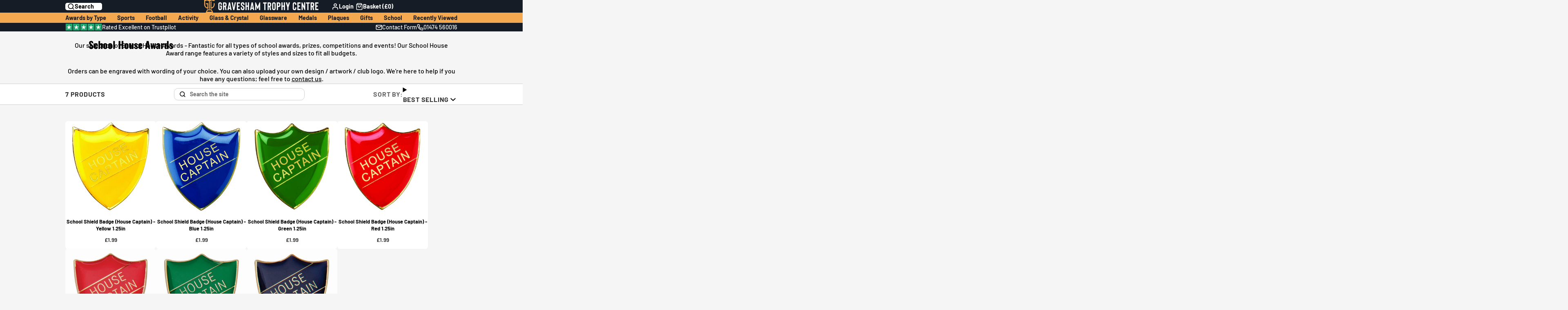

--- FILE ---
content_type: text/html; charset=utf-8
request_url: https://graveshamtrophycentre.co.uk/collections/school-house-awards
body_size: 53168
content:
<!doctype html>
<html class="no-js " lang="en">
  <head>
    <meta charset="utf-8">
    <meta http-equiv="X-UA-Compatible" content="IE=edge">
    <meta name="viewport" content="width=device-width,initial-scale=1">
    <meta name="theme-color" content="">
    <link rel="canonical" href="https://graveshamtrophycentre.co.uk/collections/school-house-awards">
    <link rel="preconnect" href="https://cdn.shopify.com" crossorigin><link rel="icon" type="image/png" href="//graveshamtrophycentre.co.uk/cdn/shop/files/GTC_Cup_Transparent_150px_32x32.png?v=1706291093"><link rel="preconnect" href="https://fonts.shopifycdn.com" crossorigin><title>
      School House Awards &ndash; Gravesham Trophy Centre</title>

    
      <meta name="description" content="Our selection of School House Awards - Fantastic for all types of school awards, prizes, competitions and events! Our School House Award range features a variety of styles and sizes to fit all budgets.    Orders can be engraved with wording of your choice. You can also upload your own design / artwork / club logo. We&#39;r">
    

    

<meta property="og:site_name" content="Gravesham Trophy Centre">
<meta property="og:url" content="https://graveshamtrophycentre.co.uk/collections/school-house-awards">
<meta property="og:title" content="School House Awards">
<meta property="og:type" content="product.group">
<meta property="og:description" content="Our selection of School House Awards - Fantastic for all types of school awards, prizes, competitions and events! Our School House Award range features a variety of styles and sizes to fit all budgets.    Orders can be engraved with wording of your choice. You can also upload your own design / artwork / club logo. We&#39;r"><meta property="og:image" content="http://graveshamtrophycentre.co.uk/cdn/shop/collections/SB16107R.jpg?v=1588152547">
  <meta property="og:image:secure_url" content="https://graveshamtrophycentre.co.uk/cdn/shop/collections/SB16107R.jpg?v=1588152547">
  <meta property="og:image:width" content="586">
  <meta property="og:image:height" content="586"><meta name="twitter:site" content="@graveshamtrophy"><meta name="twitter:card" content="summary_large_image">
<meta name="twitter:title" content="School House Awards">
<meta name="twitter:description" content="Our selection of School House Awards - Fantastic for all types of school awards, prizes, competitions and events! Our School House Award range features a variety of styles and sizes to fit all budgets.    Orders can be engraved with wording of your choice. You can also upload your own design / artwork / club logo. We&#39;r">

    <script>window.performance && window.performance.mark && window.performance.mark('shopify.content_for_header.start');</script><meta name="google-site-verification" content="WVZzTRK0SvjMlMXCiK7FaJ1EffDYJRHcEGlHsqT9l8I">
<meta name="facebook-domain-verification" content="ukbnhhc47w29kblaexm32c39020sbq">
<meta id="shopify-digital-wallet" name="shopify-digital-wallet" content="/4281958493/digital_wallets/dialog">
<meta name="shopify-checkout-api-token" content="5b1a012993fd74671b6360be85276715">
<meta id="in-context-paypal-metadata" data-shop-id="4281958493" data-venmo-supported="false" data-environment="production" data-locale="en_US" data-paypal-v4="true" data-currency="GBP">
<link rel="alternate" type="application/atom+xml" title="Feed" href="/collections/school-house-awards.atom" />
<link rel="alternate" type="application/json+oembed" href="https://graveshamtrophycentre.co.uk/collections/school-house-awards.oembed">
<script async="async" src="/checkouts/internal/preloads.js?locale=en-GB"></script>
<link rel="preconnect" href="https://shop.app" crossorigin="anonymous">
<script async="async" src="https://shop.app/checkouts/internal/preloads.js?locale=en-GB&shop_id=4281958493" crossorigin="anonymous"></script>
<script id="apple-pay-shop-capabilities" type="application/json">{"shopId":4281958493,"countryCode":"GB","currencyCode":"GBP","merchantCapabilities":["supports3DS"],"merchantId":"gid:\/\/shopify\/Shop\/4281958493","merchantName":"Gravesham Trophy Centre","requiredBillingContactFields":["postalAddress","email","phone"],"requiredShippingContactFields":["postalAddress","email","phone"],"shippingType":"shipping","supportedNetworks":["visa","maestro","masterCard","amex","discover","elo"],"total":{"type":"pending","label":"Gravesham Trophy Centre","amount":"1.00"},"shopifyPaymentsEnabled":true,"supportsSubscriptions":true}</script>
<script id="shopify-features" type="application/json">{"accessToken":"5b1a012993fd74671b6360be85276715","betas":["rich-media-storefront-analytics"],"domain":"graveshamtrophycentre.co.uk","predictiveSearch":true,"shopId":4281958493,"locale":"en"}</script>
<script>var Shopify = Shopify || {};
Shopify.shop = "gravesham-trophy-centre.myshopify.com";
Shopify.locale = "en";
Shopify.currency = {"active":"GBP","rate":"1.0"};
Shopify.country = "GB";
Shopify.theme = {"name":"3.0.1 - Trustpilot - 27\/11\/25","id":187979366775,"schema_name":"Multi","schema_version":"3.0.1","theme_store_id":2337,"role":"main"};
Shopify.theme.handle = "null";
Shopify.theme.style = {"id":null,"handle":null};
Shopify.cdnHost = "graveshamtrophycentre.co.uk/cdn";
Shopify.routes = Shopify.routes || {};
Shopify.routes.root = "/";</script>
<script type="module">!function(o){(o.Shopify=o.Shopify||{}).modules=!0}(window);</script>
<script>!function(o){function n(){var o=[];function n(){o.push(Array.prototype.slice.apply(arguments))}return n.q=o,n}var t=o.Shopify=o.Shopify||{};t.loadFeatures=n(),t.autoloadFeatures=n()}(window);</script>
<script>
  window.ShopifyPay = window.ShopifyPay || {};
  window.ShopifyPay.apiHost = "shop.app\/pay";
  window.ShopifyPay.redirectState = null;
</script>
<script id="shop-js-analytics" type="application/json">{"pageType":"collection"}</script>
<script defer="defer" async type="module" src="//graveshamtrophycentre.co.uk/cdn/shopifycloud/shop-js/modules/v2/client.init-shop-cart-sync_BN7fPSNr.en.esm.js"></script>
<script defer="defer" async type="module" src="//graveshamtrophycentre.co.uk/cdn/shopifycloud/shop-js/modules/v2/chunk.common_Cbph3Kss.esm.js"></script>
<script defer="defer" async type="module" src="//graveshamtrophycentre.co.uk/cdn/shopifycloud/shop-js/modules/v2/chunk.modal_DKumMAJ1.esm.js"></script>
<script type="module">
  await import("//graveshamtrophycentre.co.uk/cdn/shopifycloud/shop-js/modules/v2/client.init-shop-cart-sync_BN7fPSNr.en.esm.js");
await import("//graveshamtrophycentre.co.uk/cdn/shopifycloud/shop-js/modules/v2/chunk.common_Cbph3Kss.esm.js");
await import("//graveshamtrophycentre.co.uk/cdn/shopifycloud/shop-js/modules/v2/chunk.modal_DKumMAJ1.esm.js");

  window.Shopify.SignInWithShop?.initShopCartSync?.({"fedCMEnabled":true,"windoidEnabled":true});

</script>
<script>
  window.Shopify = window.Shopify || {};
  if (!window.Shopify.featureAssets) window.Shopify.featureAssets = {};
  window.Shopify.featureAssets['shop-js'] = {"shop-cart-sync":["modules/v2/client.shop-cart-sync_CJVUk8Jm.en.esm.js","modules/v2/chunk.common_Cbph3Kss.esm.js","modules/v2/chunk.modal_DKumMAJ1.esm.js"],"init-fed-cm":["modules/v2/client.init-fed-cm_7Fvt41F4.en.esm.js","modules/v2/chunk.common_Cbph3Kss.esm.js","modules/v2/chunk.modal_DKumMAJ1.esm.js"],"init-shop-email-lookup-coordinator":["modules/v2/client.init-shop-email-lookup-coordinator_Cc088_bR.en.esm.js","modules/v2/chunk.common_Cbph3Kss.esm.js","modules/v2/chunk.modal_DKumMAJ1.esm.js"],"init-windoid":["modules/v2/client.init-windoid_hPopwJRj.en.esm.js","modules/v2/chunk.common_Cbph3Kss.esm.js","modules/v2/chunk.modal_DKumMAJ1.esm.js"],"shop-button":["modules/v2/client.shop-button_B0jaPSNF.en.esm.js","modules/v2/chunk.common_Cbph3Kss.esm.js","modules/v2/chunk.modal_DKumMAJ1.esm.js"],"shop-cash-offers":["modules/v2/client.shop-cash-offers_DPIskqss.en.esm.js","modules/v2/chunk.common_Cbph3Kss.esm.js","modules/v2/chunk.modal_DKumMAJ1.esm.js"],"shop-toast-manager":["modules/v2/client.shop-toast-manager_CK7RT69O.en.esm.js","modules/v2/chunk.common_Cbph3Kss.esm.js","modules/v2/chunk.modal_DKumMAJ1.esm.js"],"init-shop-cart-sync":["modules/v2/client.init-shop-cart-sync_BN7fPSNr.en.esm.js","modules/v2/chunk.common_Cbph3Kss.esm.js","modules/v2/chunk.modal_DKumMAJ1.esm.js"],"init-customer-accounts-sign-up":["modules/v2/client.init-customer-accounts-sign-up_CfPf4CXf.en.esm.js","modules/v2/client.shop-login-button_DeIztwXF.en.esm.js","modules/v2/chunk.common_Cbph3Kss.esm.js","modules/v2/chunk.modal_DKumMAJ1.esm.js"],"pay-button":["modules/v2/client.pay-button_CgIwFSYN.en.esm.js","modules/v2/chunk.common_Cbph3Kss.esm.js","modules/v2/chunk.modal_DKumMAJ1.esm.js"],"init-customer-accounts":["modules/v2/client.init-customer-accounts_DQ3x16JI.en.esm.js","modules/v2/client.shop-login-button_DeIztwXF.en.esm.js","modules/v2/chunk.common_Cbph3Kss.esm.js","modules/v2/chunk.modal_DKumMAJ1.esm.js"],"avatar":["modules/v2/client.avatar_BTnouDA3.en.esm.js"],"init-shop-for-new-customer-accounts":["modules/v2/client.init-shop-for-new-customer-accounts_CsZy_esa.en.esm.js","modules/v2/client.shop-login-button_DeIztwXF.en.esm.js","modules/v2/chunk.common_Cbph3Kss.esm.js","modules/v2/chunk.modal_DKumMAJ1.esm.js"],"shop-follow-button":["modules/v2/client.shop-follow-button_BRMJjgGd.en.esm.js","modules/v2/chunk.common_Cbph3Kss.esm.js","modules/v2/chunk.modal_DKumMAJ1.esm.js"],"checkout-modal":["modules/v2/client.checkout-modal_B9Drz_yf.en.esm.js","modules/v2/chunk.common_Cbph3Kss.esm.js","modules/v2/chunk.modal_DKumMAJ1.esm.js"],"shop-login-button":["modules/v2/client.shop-login-button_DeIztwXF.en.esm.js","modules/v2/chunk.common_Cbph3Kss.esm.js","modules/v2/chunk.modal_DKumMAJ1.esm.js"],"lead-capture":["modules/v2/client.lead-capture_DXYzFM3R.en.esm.js","modules/v2/chunk.common_Cbph3Kss.esm.js","modules/v2/chunk.modal_DKumMAJ1.esm.js"],"shop-login":["modules/v2/client.shop-login_CA5pJqmO.en.esm.js","modules/v2/chunk.common_Cbph3Kss.esm.js","modules/v2/chunk.modal_DKumMAJ1.esm.js"],"payment-terms":["modules/v2/client.payment-terms_BxzfvcZJ.en.esm.js","modules/v2/chunk.common_Cbph3Kss.esm.js","modules/v2/chunk.modal_DKumMAJ1.esm.js"]};
</script>
<script>(function() {
  var isLoaded = false;
  function asyncLoad() {
    if (isLoaded) return;
    isLoaded = true;
    var urls = ["\/\/code.tidio.co\/vg86ylleewwbnqrxsaczpdddivvfxlmg.js?shop=gravesham-trophy-centre.myshopify.com","https:\/\/ecommplugins-scripts.trustpilot.com\/v2.1\/js\/header.min.js?settings=eyJrZXkiOiJNUDZ4ZWRuQlRlaG42NDJRIiwicyI6Im5vbmUifQ==\u0026v=2.5\u0026shop=gravesham-trophy-centre.myshopify.com","https:\/\/ecommplugins-trustboxsettings.trustpilot.com\/gravesham-trophy-centre.myshopify.com.js?settings=1711100928660\u0026shop=gravesham-trophy-centre.myshopify.com","https:\/\/widget.trustpilot.com\/bootstrap\/v5\/tp.widget.sync.bootstrap.min.js?shop=gravesham-trophy-centre.myshopify.com","https:\/\/orderstatus.w3apps.co\/js\/orderlookup.js?shop=gravesham-trophy-centre.myshopify.com","https:\/\/static.klaviyo.com\/onsite\/js\/XJ3A3m\/klaviyo.js?company_id=XJ3A3m\u0026shop=gravesham-trophy-centre.myshopify.com","https:\/\/node1.itoris.com\/dpo\/storefront\/include.js?shop=gravesham-trophy-centre.myshopify.com"];
    for (var i = 0; i < urls.length; i++) {
      var s = document.createElement('script');
      s.type = 'text/javascript';
      s.async = true;
      s.src = urls[i];
      var x = document.getElementsByTagName('script')[0];
      x.parentNode.insertBefore(s, x);
    }
  };
  if(window.attachEvent) {
    window.attachEvent('onload', asyncLoad);
  } else {
    window.addEventListener('load', asyncLoad, false);
  }
})();</script>
<script id="__st">var __st={"a":4281958493,"offset":0,"reqid":"c3d5f770-6862-4428-b1f5-8c71decc4e11-1769907486","pageurl":"graveshamtrophycentre.co.uk\/collections\/school-house-awards","u":"c063b9153cb7","p":"collection","rtyp":"collection","rid":161098530909};</script>
<script>window.ShopifyPaypalV4VisibilityTracking = true;</script>
<script id="captcha-bootstrap">!function(){'use strict';const t='contact',e='account',n='new_comment',o=[[t,t],['blogs',n],['comments',n],[t,'customer']],c=[[e,'customer_login'],[e,'guest_login'],[e,'recover_customer_password'],[e,'create_customer']],r=t=>t.map((([t,e])=>`form[action*='/${t}']:not([data-nocaptcha='true']) input[name='form_type'][value='${e}']`)).join(','),a=t=>()=>t?[...document.querySelectorAll(t)].map((t=>t.form)):[];function s(){const t=[...o],e=r(t);return a(e)}const i='password',u='form_key',d=['recaptcha-v3-token','g-recaptcha-response','h-captcha-response',i],f=()=>{try{return window.sessionStorage}catch{return}},m='__shopify_v',_=t=>t.elements[u];function p(t,e,n=!1){try{const o=window.sessionStorage,c=JSON.parse(o.getItem(e)),{data:r}=function(t){const{data:e,action:n}=t;return t[m]||n?{data:e,action:n}:{data:t,action:n}}(c);for(const[e,n]of Object.entries(r))t.elements[e]&&(t.elements[e].value=n);n&&o.removeItem(e)}catch(o){console.error('form repopulation failed',{error:o})}}const l='form_type',E='cptcha';function T(t){t.dataset[E]=!0}const w=window,h=w.document,L='Shopify',v='ce_forms',y='captcha';let A=!1;((t,e)=>{const n=(g='f06e6c50-85a8-45c8-87d0-21a2b65856fe',I='https://cdn.shopify.com/shopifycloud/storefront-forms-hcaptcha/ce_storefront_forms_captcha_hcaptcha.v1.5.2.iife.js',D={infoText:'Protected by hCaptcha',privacyText:'Privacy',termsText:'Terms'},(t,e,n)=>{const o=w[L][v],c=o.bindForm;if(c)return c(t,g,e,D).then(n);var r;o.q.push([[t,g,e,D],n]),r=I,A||(h.body.append(Object.assign(h.createElement('script'),{id:'captcha-provider',async:!0,src:r})),A=!0)});var g,I,D;w[L]=w[L]||{},w[L][v]=w[L][v]||{},w[L][v].q=[],w[L][y]=w[L][y]||{},w[L][y].protect=function(t,e){n(t,void 0,e),T(t)},Object.freeze(w[L][y]),function(t,e,n,w,h,L){const[v,y,A,g]=function(t,e,n){const i=e?o:[],u=t?c:[],d=[...i,...u],f=r(d),m=r(i),_=r(d.filter((([t,e])=>n.includes(e))));return[a(f),a(m),a(_),s()]}(w,h,L),I=t=>{const e=t.target;return e instanceof HTMLFormElement?e:e&&e.form},D=t=>v().includes(t);t.addEventListener('submit',(t=>{const e=I(t);if(!e)return;const n=D(e)&&!e.dataset.hcaptchaBound&&!e.dataset.recaptchaBound,o=_(e),c=g().includes(e)&&(!o||!o.value);(n||c)&&t.preventDefault(),c&&!n&&(function(t){try{if(!f())return;!function(t){const e=f();if(!e)return;const n=_(t);if(!n)return;const o=n.value;o&&e.removeItem(o)}(t);const e=Array.from(Array(32),(()=>Math.random().toString(36)[2])).join('');!function(t,e){_(t)||t.append(Object.assign(document.createElement('input'),{type:'hidden',name:u})),t.elements[u].value=e}(t,e),function(t,e){const n=f();if(!n)return;const o=[...t.querySelectorAll(`input[type='${i}']`)].map((({name:t})=>t)),c=[...d,...o],r={};for(const[a,s]of new FormData(t).entries())c.includes(a)||(r[a]=s);n.setItem(e,JSON.stringify({[m]:1,action:t.action,data:r}))}(t,e)}catch(e){console.error('failed to persist form',e)}}(e),e.submit())}));const S=(t,e)=>{t&&!t.dataset[E]&&(n(t,e.some((e=>e===t))),T(t))};for(const o of['focusin','change'])t.addEventListener(o,(t=>{const e=I(t);D(e)&&S(e,y())}));const B=e.get('form_key'),M=e.get(l),P=B&&M;t.addEventListener('DOMContentLoaded',(()=>{const t=y();if(P)for(const e of t)e.elements[l].value===M&&p(e,B);[...new Set([...A(),...v().filter((t=>'true'===t.dataset.shopifyCaptcha))])].forEach((e=>S(e,t)))}))}(h,new URLSearchParams(w.location.search),n,t,e,['guest_login'])})(!0,!0)}();</script>
<script integrity="sha256-4kQ18oKyAcykRKYeNunJcIwy7WH5gtpwJnB7kiuLZ1E=" data-source-attribution="shopify.loadfeatures" defer="defer" src="//graveshamtrophycentre.co.uk/cdn/shopifycloud/storefront/assets/storefront/load_feature-a0a9edcb.js" crossorigin="anonymous"></script>
<script crossorigin="anonymous" defer="defer" src="//graveshamtrophycentre.co.uk/cdn/shopifycloud/storefront/assets/shopify_pay/storefront-65b4c6d7.js?v=20250812"></script>
<script data-source-attribution="shopify.dynamic_checkout.dynamic.init">var Shopify=Shopify||{};Shopify.PaymentButton=Shopify.PaymentButton||{isStorefrontPortableWallets:!0,init:function(){window.Shopify.PaymentButton.init=function(){};var t=document.createElement("script");t.src="https://graveshamtrophycentre.co.uk/cdn/shopifycloud/portable-wallets/latest/portable-wallets.en.js",t.type="module",document.head.appendChild(t)}};
</script>
<script data-source-attribution="shopify.dynamic_checkout.buyer_consent">
  function portableWalletsHideBuyerConsent(e){var t=document.getElementById("shopify-buyer-consent"),n=document.getElementById("shopify-subscription-policy-button");t&&n&&(t.classList.add("hidden"),t.setAttribute("aria-hidden","true"),n.removeEventListener("click",e))}function portableWalletsShowBuyerConsent(e){var t=document.getElementById("shopify-buyer-consent"),n=document.getElementById("shopify-subscription-policy-button");t&&n&&(t.classList.remove("hidden"),t.removeAttribute("aria-hidden"),n.addEventListener("click",e))}window.Shopify?.PaymentButton&&(window.Shopify.PaymentButton.hideBuyerConsent=portableWalletsHideBuyerConsent,window.Shopify.PaymentButton.showBuyerConsent=portableWalletsShowBuyerConsent);
</script>
<script data-source-attribution="shopify.dynamic_checkout.cart.bootstrap">document.addEventListener("DOMContentLoaded",(function(){function t(){return document.querySelector("shopify-accelerated-checkout-cart, shopify-accelerated-checkout")}if(t())Shopify.PaymentButton.init();else{new MutationObserver((function(e,n){t()&&(Shopify.PaymentButton.init(),n.disconnect())})).observe(document.body,{childList:!0,subtree:!0})}}));
</script>
<link id="shopify-accelerated-checkout-styles" rel="stylesheet" media="screen" href="https://graveshamtrophycentre.co.uk/cdn/shopifycloud/portable-wallets/latest/accelerated-checkout-backwards-compat.css" crossorigin="anonymous">
<style id="shopify-accelerated-checkout-cart">
        #shopify-buyer-consent {
  margin-top: 1em;
  display: inline-block;
  width: 100%;
}

#shopify-buyer-consent.hidden {
  display: none;
}

#shopify-subscription-policy-button {
  background: none;
  border: none;
  padding: 0;
  text-decoration: underline;
  font-size: inherit;
  cursor: pointer;
}

#shopify-subscription-policy-button::before {
  box-shadow: none;
}

      </style>

<script>window.performance && window.performance.mark && window.performance.mark('shopify.content_for_header.end');</script>
    

    

<style data-shopify>
    @font-face {
  font-family: Barlow;
  font-weight: 500;
  font-style: normal;
  font-display: swap;
  src: url("//graveshamtrophycentre.co.uk/cdn/fonts/barlow/barlow_n5.a193a1990790eba0cc5cca569d23799830e90f07.woff2") format("woff2"),
       url("//graveshamtrophycentre.co.uk/cdn/fonts/barlow/barlow_n5.ae31c82169b1dc0715609b8cc6a610b917808358.woff") format("woff");
}

    @font-face {
  font-family: Barlow;
  font-weight: 700;
  font-style: normal;
  font-display: swap;
  src: url("//graveshamtrophycentre.co.uk/cdn/fonts/barlow/barlow_n7.691d1d11f150e857dcbc1c10ef03d825bc378d81.woff2") format("woff2"),
       url("//graveshamtrophycentre.co.uk/cdn/fonts/barlow/barlow_n7.4fdbb1cb7da0e2c2f88492243ffa2b4f91924840.woff") format("woff");
}

    @font-face {
  font-family: Barlow;
  font-weight: 500;
  font-style: italic;
  font-display: swap;
  src: url("//graveshamtrophycentre.co.uk/cdn/fonts/barlow/barlow_i5.714d58286997b65cd479af615cfa9bb0a117a573.woff2") format("woff2"),
       url("//graveshamtrophycentre.co.uk/cdn/fonts/barlow/barlow_i5.0120f77e6447d3b5df4bbec8ad8c2d029d87fb21.woff") format("woff");
}

    @font-face {
  font-family: Barlow;
  font-weight: 700;
  font-style: italic;
  font-display: swap;
  src: url("//graveshamtrophycentre.co.uk/cdn/fonts/barlow/barlow_i7.50e19d6cc2ba5146fa437a5a7443c76d5d730103.woff2") format("woff2"),
       url("//graveshamtrophycentre.co.uk/cdn/fonts/barlow/barlow_i7.47e9f98f1b094d912e6fd631cc3fe93d9f40964f.woff") format("woff");
}

    @font-face {
  font-family: Oswald;
  font-weight: 700;
  font-style: normal;
  font-display: swap;
  src: url("//graveshamtrophycentre.co.uk/cdn/fonts/oswald/oswald_n7.b3ba3d6f1b341d51018e3cfba146932b55221727.woff2") format("woff2"),
       url("//graveshamtrophycentre.co.uk/cdn/fonts/oswald/oswald_n7.6cec6bed2bb070310ad90e19ea7a56b65fd83c0b.woff") format("woff");
}

        .color-scheme-main {
          --color-scheme-box-shadow-drop: 0 5px 20px rgba(0,0,0, 0.4);
          
          --color-scheme-highlight: #f4a950;
          --color-scheme-pattern: #ffffff;--color-scheme-primary-button-bg: #151c25;
        
          --color-scheme-primary-button-bg-hover: #030304;
          --color-scheme-primary-button-text: #ffffff;
          --color-scheme-primary-button-border: #f4a950;
          --color-scheme-secondary-button-bg: #151c25;
          --color-scheme-secondary-button-bg-hover: #030304;
          --color-scheme-secondary-button-text: #ffffff;
          --color-scheme-secondary-button-border: #f4a950;
          --color-scheme-icon: #151c25;
          --color-scheme-links: #000000;
        }
    
        .color-scheme-invert {
          --color-scheme-box-shadow-drop: 0 5px 20px rgba(0,0,0, 0.4);
          
          --color-scheme-highlight: #cad1d4;
          --color-scheme-pattern: #ffffff;--color-scheme-primary-button-bg: #f40606;
        
          --color-scheme-primary-button-bg-hover: #c20505;
          --color-scheme-primary-button-text: #ffffff;
          --color-scheme-primary-button-border: #3e8fb3;
          --color-scheme-secondary-button-bg: #ffffff;
          --color-scheme-secondary-button-bg-hover: #e6e6e6;
          --color-scheme-secondary-button-text: #4a4a4a;
          --color-scheme-secondary-button-border: #202020;
          --color-scheme-icon: #f4a950;
          --color-scheme-links: #383838;--color-scheme-text: #f40606;
          --color-scheme-bg: #acc0c9;
          --color-scheme-border: #6e91a1;
        }
    
        .color-scheme-accent {
          --color-scheme-box-shadow-drop: 0 5px 20px rgba(0,0,0, 0.4);
          
          --color-scheme-highlight: #fb33a6;
          --color-scheme-pattern: #9c2e9f;--color-scheme-primary-button-bg: #f4a950;
        
          --color-scheme-primary-button-bg-hover: #f19120;
          --color-scheme-primary-button-text: #ffffff;
          --color-scheme-primary-button-border: #741371;
          --color-scheme-secondary-button-bg: #ffffff;
          --color-scheme-secondary-button-bg-hover: #e6e6e6;
          --color-scheme-secondary-button-text: #ae2faa;
          --color-scheme-secondary-button-border: #ffffff;
          --color-scheme-icon: #f4a950;
          --color-scheme-links: #ffffff;--color-scheme-text: #ffffff;
          --color-scheme-bg: #151c25;
          --color-scheme-border: #000000;
        }
    
        .color-scheme-accent2 {
          --color-scheme-box-shadow-drop: 0 5px 20px rgba(0,0,0, 0.4);
          
          --color-scheme-highlight: #3eafe1;
          --color-scheme-pattern: #6bd7ff;--color-scheme-primary-button-bg: #000000;
        
          --color-scheme-primary-button-bg-hover: #000000;
          --color-scheme-primary-button-text: #3eafe1;
          --color-scheme-primary-button-border: #1c84b3;
          --color-scheme-secondary-button-bg: #ffffff;
          --color-scheme-secondary-button-bg-hover: #e6e6e6;
          --color-scheme-secondary-button-text: #3eafe1;
          --color-scheme-secondary-button-border: #cacaca;
          --color-scheme-icon: #ffffff;
          --color-scheme-links: #ffffff;--color-scheme-text: #151c25;
          --color-scheme-bg: #ffffff;
          --color-scheme-border: #cccccc;
        }
    

    :root {--glob-size-1: min(4px, 0.8vmin);
      --glob-size-2: min(8px, 1.6vmin);
      --glob-size-3: min(12px, 2.4vmin);
      --glob-size-4: min(16px, 3.2vmin);
      --glob-size-5: min(20px, 4.0vmin);
      --glob-size-6: min(24px, 4.8vmin);
      --glob-size-7: min(28px, 5.6vmin);
      --glob-size-8: min(32px, 6.4vmin);
      --glob-size-9: min(36px, 7.2vmin);
      --glob-size-10: min(40px, 8.0vmin);
      --glob-size-11: min(44px, 8.8vmin);
      --glob-size-12: min(48px, 9.6vmin);
      --glob-size-13: min(52px, 10.4vmin);
      --glob-size-14: min(56px, 11.2vmin);
      --glob-size-15: min(60px, 12.0vmin);
      --glob-size-16: min(64px, 12.8vmin);
      --glob-size-17: min(68px, 13.6vmin);
      --glob-size-18: min(72px, 14.4vmin);
      --glob-size-19: min(76px, 15.2vmin);
      --glob-size-20: min(80px, 16.0vmin);
      
    --glob-frame-size: var(--glob-size-2);
    --glob-gutter: var(--glob-size-6);

    --glob-heading-size: 30px;
    --glob-heading-letter-spacing: 0.0em;
    --glob-heading-family: Oswald, sans-serif;
    --glob-heading-style: normal;
    --glob-heading-weight: 700;
    --glob-heading-transform: none;

    --glob-body-family: Barlow, sans-serif;
    --glob-body-line-height: 1.5;
    --glob-body-size: 16px;
    --glob-body-weight: 500;
    --glob-body-bold-weight: 700;

    --glob-icon-stroke-width: 2.3px;
    
      --glob-icon-linecap: round;
      --glob-icon-linejoin: round;--color-g-text: #000000;
    --color-g-text-alpha-80: rgba(0, 0, 0, 0.8);
    --color-g-text-alpha-70: rgba(0, 0, 0, 0.7);
    --color-g-text-alpha-50: rgba(0, 0, 0, 0.5);
    --color-g-text-alpha-60: rgba(0, 0, 0, 0.6);
    --color-g-text-alpha-40: rgba(0, 0, 0, 0.4);
    --color-g-text-alpha-30: rgba(0, 0, 0, 0.3);
    --color-g-text-alpha-20: rgba(0, 0, 0, 0.2);
    --color-g-text-alpha-10: rgba(0, 0, 0, 0.1);--color-g-bg: #f5f5f5;
    --color-g-border: #cfcfcf;
    --color-g-bg-d5: #e8e8e8;
    --color-g-bg-d15: #dcdcdc;
    --color-g-bg-alpha-0: rgba(245, 245, 245, 0);
    --color-g-bg-alpha-70: rgba(245, 245, 245, 0.7);
    --color-g-bg-border: #c2c2c2;

    --color-g-fg: #ffffff;
    --color-g-fg-alpha-70: rgba(255, 255, 255, 0.7);
    --color-g-fg-alpha-50: rgba(255, 255, 255, 0.5);
    --color-g-fg-d5: #f2f2f2;
    --color-g-fg-d10: #e6e6e6;
    --color-g-fg-d20: #cccccc;

    

    --color-g-accent: #f4a950;
    --color-g-accent-a20: rgba(244, 169, 80, 0.2);
    --color-g-accent-a10: rgba(244, 169, 80, 0.1);
    --color-g-accent-front: #ffffff; 

    --color-g-sale: #f4a950;
    --color-g-warning: #FD7E14;
    --color-g-success: #198754;
    --color-g-danger: #DC3545;
    --color-g-star-rating: #f4a950;
    --color-g-cart-counter-bg: #f4a950;--color-g-cart-counter-text: #2d2d2d;
    --color-g-wishlist: #f25268;

    --color-g-highlight: #f4a950;

    --color-g-button-buy-it-now-text: #ffffff;
    --color-g-button-buy-it-now-bg: #505050;
    --color-g-button-buy-it-now-bg-hover: #434343;

    --color-g-product-badge-sale: #f4a950;--color-g-product-badge-sale-text: #2d2d2d;

    --color-g-product-badge-sold-out: #f4a950;--color-g-product-badge-sold-out-text: #2d2d2d;
    
    --color-g-product-badge-low-stock: #FFBA53;--color-g-product-badge-low-stock-text: #2d2d2d;

    --color-g-product-custom-badge-text: #000000;
    --color-g-product-custom-badge-bg: #eafd15;

    --color-g-header-bg: #151c25;
    --color-g-header-text: #ffffff;
    --color-g-header-border: rgba(68, 73, 81, 0.5);

    --color-g-nav-dropdown-bg: #ffffff;
    --color-g-nav-dropdown-text: #000000;
    --color-g-nav-dropdown-border: rgba(0, 0, 0, 0.2);

    --color-g-footer-heading: #ffffff;
    --color-g-footer-bg: #151c25;
    --color-g-footer-text: #ffffff;

    --glob-border-radius-base: 0.4rem;
    --glob-border-radius-inner: 0.3rem;
    --glob-border-radius-sm: 0.1rem;
    --glob-border-radius-pill: 9999rem;
    --glob-border-radius-circle: 50%;

    --transition-base: 0.3s;
    --box-shadow-large: rgb(50 50 93 / 25%) 0px 50px 100px -20px, rgb(0 0 0 / 30%) 0px 30px 60px -30px;
    --container-width: 1020px;

    --glob-product-badge-text-size: 1.0rem;
    --glob-product-badge-text-transform: none;--glob-product-badge-weight: var(--glob-body-bold-weight);

    --glob-header-family: var(--glob-body-family);
--glob-header-weight: var(--glob-body-bold-weight);
--glob-header-style: var(--glob-body-style);
--glob-header-size: 0.9rem;
--glob-header-scale: 0.9;


    --glob-subheading-family: var(--glob-body-family);
--glob-subheading-weight: var(--glob-body-bold-weight);
--glob-subheading-style: var(--glob-body-style);
--glob-subheading-size: 1.0rem;
--glob-subheading-scale: 1.0;

    --glob-subheading-transform: uppercase;
    --glob-subheading-letter-spacing: 0.05em;
    --glob-subheading-opacity: 0.8;

    --glob-button-family: var(--glob-heading-family);
--glob-button-weight: var(--glob-heading-weight);
--glob-button-style: var(--glob-heading-style);
--glob-button-size: 0.8rem;
--glob-button-scale: 0.8;

    --glob-button-transform: uppercase;
    --glob-button-letter-spacing: 0.05em;
    
    --glob-product-card-title-family: var(--glob-body-family);
--glob-product-card-title-weight: var(--glob-body-bold-weight);
--glob-product-card-title-style: var(--glob-body-style);
--glob-product-card-title-size: 0.8rem;
--glob-product-card-title-scale: 0.8;

    --glob-product-card-price-weight: normal;
    --glob-collection-card-title-family: var(--glob-body-family);
--glob-collection-card-title-weight: var(--glob-body-bold-weight);
--glob-collection-card-title-style: var(--glob-body-style);
--glob-collection-card-title-size: 0.85rem;
--glob-collection-card-title-scale: 0.85;


    --glob-article-card-title-family: var(--glob-body-family);
--glob-article-card-title-weight: var(--glob-body-weight);
--glob-article-card-title-style: var(--glob-body-style);
--glob-article-card-title-size: 1.0rem;
--glob-article-card-title-scale: 1.0;

}
</style><link rel="preload" as="font" href="//graveshamtrophycentre.co.uk/cdn/fonts/barlow/barlow_n5.a193a1990790eba0cc5cca569d23799830e90f07.woff2" type="font/woff2" crossorigin><link rel="preload" as="font" href="//graveshamtrophycentre.co.uk/cdn/fonts/oswald/oswald_n7.b3ba3d6f1b341d51018e3cfba146932b55221727.woff2" type="font/woff2" crossorigin><script>
    var globalLoadedStyles = {};
    function loadStyle(style) {
        if(globalLoadedStyles[style.getAttribute('href')]) {
            return;
        }
        globalLoadedStyles[style.getAttribute('href')] = true;
        if(style.media === 'print') {
            style.media = 'all';
        }
    }
    window.shopUrl = 'https://graveshamtrophycentre.co.uk';
    window.routes = {
        cart_add_url: '/cart/add',
        cart_change_url: '/cart/change',
        cart_update_url: '/cart/update',
        predictive_search_url: '/search/suggest'
    };
    window.dynamicURLs = {
        account: '/account',
        accountLogin: 'https://graveshamtrophycentre.co.uk/customer_authentication/redirect?locale=en&region_country=GB',
        accountLogout: '/account/logout',
        accountRegister: 'https://account.graveshamtrophycentre.co.uk?locale=en',
        accountAddresses: '/account/addresses',
        allProductsCollection: '/collections/all',
        cart: '/cart',
        cartAdd: '/cart/add',
        cartChange: '/cart/change',
        cartClear: '/cart/clear',
        cartUpdate: '/cart/update',
        contact: '/contact#contact_form',
        localization: '/localization',
        collections: '/collections',
        predictiveSearch: '/search/suggest',
        productRecommendations: '/recommendations/products',
        root: '/',
        search: '/search'
    };
    window.cartStrings = {
        error: `There was an error while updating your basket. Please try again.`,
        quantityError: `You can only add [quantity] of this item to your basket.`
    };
    window.variantStrings = {
        addToCart: `Add to basket`,
        soldOut: `Sold out`,
        unavailable: `Unavailable`,
    };
    window.accessibilityStrings = {
        imageAvailable: `Image [index] is now available in gallery view`,
        shareSuccess: `Link copied to clipboard`,
        pauseSlideshow: `Pause slideshow`,
        playSlideshow: `Play slideshow`,
    };


    Shopify.money_format = "£{{amount}}";
    Shopify.formatMoney = function(cents, format) {
        if (typeof cents == 'string') { cents = cents.replace('.',''); }
        let value = '';
        const placeholderRegex = /\{\{\s*(\w+)\s*\}\}/;
        const formatString = (format || Shopify.money_format);

        function defaultOption(opt, def) {
            return (typeof opt == 'undefined' ? def : opt);
        }

        function formatWithDelimiters(number, precision, thousands, decimal) {
            precision = defaultOption(precision, 2);
            thousands = defaultOption(thousands, ',');
            decimal   = defaultOption(decimal, '.');

            if (isNaN(number) || number == null) { return 0; }

            number = (number/100.0).toFixed(precision);

            const parts   = number.split('.'),
                dollars = parts[0].replace(/(\d)(?=(\d\d\d)+(?!\d))/g, '$1' + thousands),
                cents   = parts[1] ? (decimal + parts[1]) : '';

            return dollars + cents;
        }

        switch(formatString.match(placeholderRegex)[1]) {
            case 'amount':
                value = formatWithDelimiters(cents, 2);
            break;
            case 'amount_no_decimals':
                value = formatWithDelimiters(cents, 0);
            break;
            case 'amount_with_comma_separator':
                value = formatWithDelimiters(cents, 2, '.', ',');
            break;
            case 'amount_no_decimals_with_comma_separator':
                value = formatWithDelimiters(cents, 0, '.', ',');
            break;
            case 'amount_no_decimals_with_space_separator':
                value = formatWithDelimiters(cents, 2, ' ');
            break;
        }

        return formatString.replace(placeholderRegex, value);
    };

    document.documentElement.className = document.documentElement.className.replace('no-js', 'js');
    if (Shopify.designMode) {
        document.documentElement.classList.add('shopify-design-mode');
    }
    function lazyImageOnLoad(img) {
        img.setAttribute('loaded', '');
    }

    function onScriptLoad(name) {
        switch(name) {
        case 'blaze':
            document.dispatchEvent(new CustomEvent('blaze-loaded'));
            break;
        case 'plyr':
            document.dispatchEvent(new CustomEvent('plyr-loaded'));
        break;
        }
    }
</script><script>
(() => {
    const STATE_CLASSNAME_PREFIX = '!';

    const __Events = Object.freeze({
        VARIANT_UPDATE: 'variant:update',
        VARIANT_CHANGE: 'variant:change',
        VARIANT_LOADING: 'variant:loading',
        VARIANT_UNAVAILABLE: 'variant:unavailable',
        CART_ADD: 'cart:add',
        CART_ADD_FEATURE: 'cart:add-feature',
        CART_CHANGE: 'cart:change',
        CART_UPDATE: 'cart:update',
        CART_DRAWER_MUTE: 'cart-drawer:mute',
        CART_REGISTER: 'cart:register',
        CART_ERROR: 'cart:error',
        CART_NOTIFICATIONS_ENABLING: 'cart:notififications-enable',
        CART_REPLACE: 'cart:replace',
        // CART_SAVED_ITEMS_CHANGE: 'cart-saves:change',
        COLLECTION_LOADING: 'collection:loading',
        COLLECTION_CHANGE: 'collection:change',
        COLLECTION_UPDATE: 'collection:update',
        COLLECTION_FILTER_CHANGE: 'filter:change',
        COLLECTION_NAVIGATION_CHANGE: 'navigation:change',
        COLLECTION_UPDATED: 'collection_updated',
        COLLECTION_VIEW_CHANGE: 'collection:view-change',
        PRODUCT_GALLERY_SLIDE_CHANGE: 'product-gallery:slide-change',
        PRODUCT_GALLERY_EXPAND_CHANGE: 'product-gallery:expand-change',
        TOAST_NOTIFICATION: 'toast-notification:open',
        CLOSE_TOAST_NOTIFICATION: 'toast-notification:close',
        UPSELL_PRODUCTS_CHANGE: 'upsell-products:change',
        BROWSING_HISTORY_LOAD: 'browsing-history:load',
        RECOMMENDATIONS_LOADED: 'recommendations:loaded',
        SELLING_PLAN_CHANGE: 'selling-plan:change',
        HEADER_UPDATE: 'header:nav-update',
        HEADER_TOOLBAR_UPDATE: 'header:nav-toolbar-update',
        PRODUCT_COMPARE_CHANGE: 'product-compare:change',
        PRODUCT_COMPARE_UPDATE: 'product-compare:update',
        PRODUCT_COMPARE_OPEN: 'product-compare:open',
        PRODUCT_COMPARE_UPDATE_REQUEST: 'product-compare:update-request',
        PRODUCT_BUNDLE_VARIANT_CHANGE: 'variant-selector-modal:change',
        PRODUCT_FORM_SUBMIT: 'product-form:submit',
        DARK_MODE_CHANGE: 'dark-mode:change'
    })

    const __MediaQueries = Object.freeze({
        MOBILE: window.matchMedia('(max-width:  991px)'),
        DESKTOP: window.matchMedia('(min-width: 992px)')
    })

    const __DomEvents = Object.freeze({
        MODAL_CLOSE: new CustomEvent('modal-close', {
            bubbles: true
        }),
        MODAL_OPEN: new CustomEvent('modal-open', {
            bubbles: true
        }),
    })

    const __StoreConfig = Object.freeze({
        'browsingHistory': {
            type: Array,
            storage: 'local',
            limit: 10
        },
        'compare': {
            type: Array,
            storage: 'local'
        },
        'sidescroll-info-shown': {
            type: Boolean,
            storage: 'session'
        },
        // 'wishlist': {
        //     type: Array,
        //     storage: 'local'
        // },
        // 'cartSaved': {
        //     type: Array,
        //     storage: 'local'
        // },
        'newsletter': {
            type: Number,
            storage: 'local'
        },
        'close-annoncement': {
            type: Boolean,
            storage: 'session'
        },
        'age-confirm': {
            type: Boolean,
            storage: 'local'
        },
        'collection-horizontal-view': {
            type: Number,
            storage: 'local'
        },
        'dark-mode': {
            type: Number,
            storage: 'local'
        }
    })

    let componentCounter = 0;

    // TODO: move error handling to proxy
    class __Store {
        static errors = {
            missingStore(key) {
                return new Error(`store ${key} does not exists`);
            },
            setArray(key) {
                return new Error(`can't set value ${key} for Array type use add instead`)
            },
            notAnArray(key) {
                return new Error(`${key} is not an array`)
            }
        }
        constructor() {
            this._store = new Map();
            Object.entries(__StoreConfig).map(([ storeKey, options ]) => {
                const storage = window[`${options.storage}Storage`];
                const value = storage.getItem(storeKey);
                const type = options.type;
                this._store.set(storeKey, {
                    type,
                    storage,
                    limit: options.limit,
                    data: type === Array 
                        ? new Set(value ? JSON.parse(value): []) 
                        : value && type(value)
                })
            })
        }
        add(key, value) {
            try {
                const storeTarget = this._store.get(key);

                if(!storeTarget) {
                    throw __Store.errors.missingStore(key);
                } 

                if(storeTarget.type !== Array) {
                    throw __Store.errors.notAnArray(key);
                }

                this._handleStoreLimit(storeTarget);
                storeTarget.data.add(value);
                this._sync(key);
            } catch(e) {
                console.error(e);
            }
        }
        _handleStoreLimit(storeTarget) {
            if(storeTarget.limit) {
                let offset = storeTarget.limit - storeTarget.data.size;
                const values = storeTarget.data.values();
                while(offset <= 0) {
                    let current = values.next();
                    storeTarget.data.delete(current.value);
                    offset++;
                }
            }
        }
        set(key, value) {
            try {
                const storeTarget = this._store.get(key);

                if(!storeTarget) {
                    throw __Store.errors.missingStore(key);
                }

                if(storeTarget.type === Array) {
                    throw __Store.errors.setArray(key);
                }

                storeTarget.data = value;
                this._sync(key);
            } catch(e) {
                console.error(e.message);
            }
        }
        get(key) {
            try {
                const storeTarget = this._store.get(key);

                if(!storeTarget) {
                    throw __Store.errors.missingStore(key);
                }

                if(storeTarget.data === null) {
                    return null;
                }

                return storeTarget.type === Array
                    ? Array.from(storeTarget.data)
                    : storeTarget.type(storeTarget.data);

            } catch(e) {
                console.error(e);
            }
        }

        has(key, value) {
            try {
                const storeTarget = this._store.get(key);
                if(!storeTarget) {
                    throw __Store.errors.missingStore(key);
                }
                if(storeTarget.type !== Array) {
                    throw __Store.errors.notAnArray(key);
                }
                return storeTarget.data.has(value);
            } catch (e) {
                console.error(e);
            }
        }

        remove(key, value) {
            try {
                const storeTarget = this._store.get(key);
                if(!storeTarget) {
                    throw __Store.errors.missingStore(key);
                }
                if(storeTarget.type === Array) {
                    storeTarget.data.delete(value);
                } else {
                    storeTarget.value = null;
                }
                this._sync(key);
            } catch(e) {
                console.error(e);
            }
        }

        clear(key) {
            try {
                const storeTarget = this._store.get(key);
                if(!storeTarget) {
                    throw __Store.errors.missingStore(key);
                }
                if(storeTarget.type === Array) {
                    storeTarget.data.clear();
                } else {
                    throw __Store.errors.notAnArray(key);
                }
                this._sync(key);
            } catch(e) {
                console.error(e);
            }
        }

        _sync(key) {
            // none-blocking storage write
            setTimeout(() => {
                const target = this._store.get(key);
                target.storage.setItem(key, target.type === Array ? JSON.stringify(Array.from(target.data)) : target.data);
            }, 20);
        }
    }

    class __PubSub {
        constructor() {
            this._subs = new Map();
        }
        subscribe(event, callback, options, sig) {
            if(!this._subs.has(event)) {
                this._subs.set(event, new Set());
            }
            const sub = {
                callback,
                sectionId: options.sectionId,
                once: options.once,
                global: options.global,
                sig
            }
            this._subs.get(event).add(sub);
            return sub;
        }
        unsubscribe(event, sub) {
            if(this._subs.has(event)) {
                this._subs.get(event)?.delete(sub);
            }
        }
        publish(event, data, sectionId, sig) {
            if(this._subs.has(event)) {
                this._subs.get(event).forEach(sub => {
                    const isSelfPublish = sub.sig === sig; // avoid circular publishing
                    const isGlobalOrSection = sub.sectionId === sectionId || sub.global; 
                    if(isGlobalOrSection && !isSelfPublish) {
                        sub.callback(data);
                        if(sub.once) {
                            this.unsubscribe(event, sub);
                        }
                    }
                });
            }
        }
    }

    const pubSub = new __PubSub();

    class __Cache {
        constructor() {
            this._cache = new Map();
        }
        set(key, value) {
            this._cache.set(key, value);
        }
        get(key) {
            return this._cache.get(key);
        }
        has(key) {
            return this._cache.has(key);
        }
        delete(key) {
            this._cache.delete(key);
        }
        clear() {
            this._cache.clear();
        }
    }
    const memoize = (fn) => {
        let cache = null;
        return () => {
            if (cache) {
                return cache;
            }
            const result = fn();
            cache = result;
            return result;
        }
    }

    const __Utils = Object.freeze({
        getBrowserName: memoize(() => {
            const userAgent = navigator.userAgent;
            if (/Chrome/.test(userAgent) && !/Chromium/.test(userAgent)) {
                return "Chrome";
            }
            if (/Edg/.test(userAgent)) {
                return "Edge";
            }
            if (/Firefox/.test(userAgent)) {
                return "Firefox";
            }
            if (/Safari/.test(userAgent)) {
                return "Safari";
            }
            if (/Trident/.test(userAgent)) {
                return "IE";
            }
            return "Unknown";
        }),
        isMobileBrowser: () => {
            const agent = navigator.userAgent || navigator.vendor || window.opera;
            return /(android|bb\d+|meego).+mobile|avantgo|bada\/|blackberry|blazer|compal|elaine|fennec|hiptop|iemobile|ip(hone|od)|iris|kindle|lge |maemo|midp|mmp|mobile.+firefox|netfront|opera m(ob|in)i|palm( os)?|phone|p(ixi|re)\/|plucker|pocket|psp|series(4|6)0|symbian|treo|up\.(browser|link)|vodafone|wap|windows ce|xda|xiino/i.test(agent)
            || /1207|6310|6590|3gso|4thp|50[1-6]i|770s|802s|a wa|abac|ac(er|oo|s\-)|ai(ko|rn)|al(av|ca|co)|amoi|an(ex|ny|yw)|aptu|ar(ch|go)|as(te|us)|attw|au(di|\-m|r |s )|avan|be(ck|ll|nq)|bi(lb|rd)|bl(ac|az)|br(e|v)w|bumb|bw\-(n|u)|c55\/|capi|ccwa|cdm\-|cell|chtm|cldc|cmd\-|co(mp|nd)|craw|da(it|ll|ng)|dbte|dc\-s|devi|dica|dmob|do(c|p)o|ds(12|\-d)|el(49|ai)|em(l2|ul)|er(ic|k0)|esl8|ez([4-7]0|os|wa|ze)|fetc|fly(\-|_)|g1 u|g560|gene|gf\-5|g\-mo|go(\.w|od)|gr(ad|un)|haie|hcit|hd\-(m|p|t)|hei\-|hi(pt|ta)|hp( i|ip)|hs\-c|ht(c(\-| |_|a|g|p|s|t)|tp)|hu(aw|tc)|i\-(20|go|ma)|i230|iac( |\-|\/)|ibro|idea|ig01|ikom|im1k|inno|ipaq|iris|ja(t|v)a|jbro|jemu|jigs|kddi|keji|kgt( |\/)|klon|kpt |kwc\-|kyo(c|k)|le(no|xi)|lg( g|\/(k|l|u)|50|54|\-[a-w])|libw|lynx|m1\-w|m3ga|m50\/|ma(te|ui|xo)|mc(01|21|ca)|m\-cr|me(rc|ri)|mi(o8|oa|ts)|mmef|mo(01|02|bi|de|do|t(\-| |o|v)|zz)|mt(50|p1|v )|mwbp|mywa|n10[0-2]|n20[2-3]|n30(0|2)|n50(0|2|5)|n7(0(0|1)|10)|ne((c|m)\-|on|tf|wf|wg|wt)|nok(6|i)|nzph|o2im|op(ti|wv)|oran|owg1|p800|pan(a|d|t)|pdxg|pg(13|\-([1-8]|c))|phil|pire|pl(ay|uc)|pn\-2|po(ck|rt|se)|prox|psio|pt\-g|qa\-a|qc(07|12|21|32|60|\-[2-7]|i\-)|qtek|r380|r600|raks|rim9|ro(ve|zo)|s55\/|sa(ge|ma|mm|ms|ny|va)|sc(01|h\-|oo|p\-)|sdk\/|se(c(\-|0|1)|47|mc|nd|ri)|sgh\-|shar|sie(\-|m)|sk\-0|sl(45|id)|sm(al|ar|b3|it|t5)|so(ft|ny)|sp(01|h\-|v\-|v )|sy(01|mb)|t2(18|50)|t6(00|10|18)|ta(gt|lk)|tcl\-|tdg\-|tel(i|m)|tim\-|t\-mo|to(pl|sh)|ts(70|m\-|m3|m5)|tx\-9|up(\.b|g1|si)|utst|v400|v750|veri|vi(rg|te)|vk(40|5[0-3]|\-v)|vm40|voda|vulc|vx(52|53|60|61|70|80|81|83|85|98)|w3c(\-| )|webc|whit|wi(g |nc|nw)|wmlb|wonu|x700|yas\-|your|zeto|zte\-/i.test(agent.substring(0, 4));
        },
        isFunction: (x) => {
            return Object.prototype.toString.call(x) == '[object Function]';
        },
        debounce: (fn, wait) => {
            let t;
            return (...args) => {
                clearTimeout(t);
                t = setTimeout(() => fn.apply(this, args), wait);
            }
        },
        setDocumentClickHandler: (cb) => {
            let docClickListening = false;
            return (state) => {
                if (state && !docClickListening) {
                    setTimeout(() => {
                        document.addEventListener('click', cb);
                        docClickListening = true;
                    }, 20)
                } else if (!state && docClickListening) {
                    docClickListening = false;
                    document.removeEventListener('click', cb);
                }
            }
        },
        parseHTML: (text) => {
            return new DOMParser().parseFromString(text, 'text/html');
        },
        fetchHTML: (URL) => {
            return fetch(URL)
                .then(res => res.text())
                .then(text => __Utils.parseHTML(text))
                .catch(e => console.error(e));
        },
        $active: (el, state = true) => {
            __Utils.$state(el, 'active', state);
        },
        $loading: (el, state = true) => {
            __Utils.$state(el, 'loading', state);
        },
        $state: (el, name, state = true) => {
            el.classList.toggle(`${STATE_CLASSNAME_PREFIX}${name}`, state)
        },
        $fetch: async (URL, options) => {
            try {
                if(__Utils.isFunction(options?.before)) {
                    options.before();
                }

                let [cleanURL, existedParams] = URL.split('?');

                let params = '';
                if(options?.params || options.sectionId) {
                    params = !!(options.params instanceof URLSearchParams)
                        ? options.params
                        : new URLSearchParams(options.params || '');
                    
                    if(options.sectionId) {
                        params.append('section_id', options.sectionId);
                    }

                    params = params.toString();
                }


                // TODO: this logic should be refactored ASAP
                params = [existedParams, params]
                    .filter(Boolean)
                    .join('&');

                if(params) {
                    params = `?${params}`;
                }
                
                const res = await fetch(`${cleanURL}${params}`);
                if(options?.nullOn404 && res.status === 404) {
                    if(__Utils.isFunction(options?.after)) {
                        options.after();
                    }
                    return null;
                }
                const doc = await res.text();
                if(__Utils.isFunction(options?.after)) {
                    options.after();
                }
                const $doc = __Utils.parseHTML(doc); 
                return options?.selectAll ? 
                    Array.from($doc.querySelectorAll(options.selectAll)) : 
                    options?.select ? $doc.querySelector(options.select) : $doc;

            } catch (error) {
                console.error(error);
                if(__Utils.isFunction(options?.after)) {
                    options.after();
                }
            }
        },
        $hide: (el) => {
            el.setAttribute('hidden', '');
        },
        $show: (el) => {
            el.removeAttribute('hidden');
        },
        $classListTemp: (element, className, time = 1000) => {
            element.classList.add(className);
            setTimeout(() => element.classList.remove(className), time)
        },
        $isEmpty: (el) => {
            if(!el) {
                return;
            }
            if(el.content) {
                el = el.content;
            }
            return el.textContent.trim() === '';
        },
        $isHidden: el => el.hasAttribute('hidden'),
        $clone: el => {
            if(el.content) {
                return el.content.cloneNode(true);
            }
            return el.cloneNode(true);
        },
        $isEqual: (a, b) => a.isEqualNode(b),
        $toggleDisplay: (el, state) => {
            if(state === undefined) {
                __Utils.$isHidden(el) ? __Utils.$show(el) : __Utils.$hide(el);
                return;
            }

            state ? __Utils.$show(el) : __Utils.$hide(el);
        },
        $replaceContent: (from, to, force = false) => {
            const target = to.content || to;
            if(force || !__Utils.$isEqual(from, target) ) {
                from.replaceChildren(...target.cloneNode(true).childNodes);
            }
        },
        $JSON : el => JSON.parse(el.textContent)
    });

    class __CoreComponent extends HTMLElement {
        constructor() {
            super();
            this.sectionId = this.getAttribute('section-id');
            this._elements = new Map();
            this._props = new Map();
            this._subs = new Map();
            this._$parentSection = null;
            this.__sig = `${this.tagName}-${componentCounter}`;
            componentCounter++; 
        }
        connectedCallback() {
            this._handleElements();
            if(!this.sectionId) {
                console.warn(`section-id not found in <${this.tagName.toLocaleLowerCase()}> component`);
            }
            if(__Utils.isFunction(this.render)) {
                this.render();
            }
        }
        _handleElements() {
            
            if(!this.elements) {
                return;
            }

            if(this.elements.$ && Array.isArray(this.elements.$)) {
                this.elements.$.map(el => {
                    this.elements[el] = Array.isArray(el) ? [`[data-element="${el}"]`] : `[data-element="${el}"]`;
                })
                delete this.elements.$;
            }

            for(const [key, value] of Object.entries(this.elements)) {
                if(key.startsWith('$') && value === true) {
                    this.elements[key.substring(1)] = key;
                    delete this.elements[key];
                }
            }
        }
        _setElementEvents(el, events) {
            const eventsMap = new Map();
            Object.entries(events).map(([event, callback]) => {
                callback = callback.bind(this);
                eventsMap.set(event, callback);
                if(Array.isArray(el)) {
                    el.forEach(el => {
                        el.addEventListener(event, callback);
                    })
                } else {
                    el.addEventListener(event, callback);
                }
            });
            return eventsMap;
        }
        $(el, events) {
            if(typeof el === 'object') {
                this._elements.set('__root__', {
                    node: this,
                    events: this._setElementEvents(this, el)
                })
                return;
            }

            const selector = this.elements[el];

            if(!selector) {
                console.error(`element ${el} not found in <${this.tagName.toLocaleLowerCase()}>`);
                return;
            }

            if(this._elements.has(el) && this._elements.get(el).node.isConnected === false) {
                this.$remove(el);
            }

            if(!this._elements.has(el)) {
                let elEvents = null;

                const node = this._selectElement(selector);
                
                if(!node) {
                    return null;
                }

                if(typeof events === 'object' && node) {
                    elEvents = this._setElementEvents(node, events);
                }

                this._elements.set(el, {
                    node,
                    events: elEvents
                });
            }

            return this._elements.get(el).node;
        }

        $remove(el) {
            if(!this._elements.has(el)) {
                return;
            }
            this._clearElementEvents(this._elements.get(el));
            this._elements.get(el).node.remove();
            this._elements.get(el).node = null;
            this._elements.delete(el);
        }

        _selectElement(selector) {
            if(Array.isArray(selector)) {
                return Array.from(this.querySelectorAll(this._parseSelector(selector[0])));
            }
            return this.querySelector(this._parseSelector(selector));
        }
        _parseSelector(selector) {
            if(selector.startsWith('$')) {
                return `[data-element="${selector.substring(1)}"]`
            }
            return selector;
        }
        prop(name) {
            const valueType = this.propTypes[name];
            if(!valueType) {
                console.error(`prop ${name} not found in <${this.tagName.toLocaleLowerCase()}>`);
                return;
            }
            if(!this._props.has(name)) {
                this._props.set(name, 
                    valueType === Number ? Number(this.getAttribute(name)) :
                    valueType === Boolean ? this.hasAttribute(name) :
                    this.getAttribute(name)
                )
            }
            return this._props.get(name);
        }
        setProp(name, value='') {
            this.prop(name);
            if(!this._props.has(name)) {
                console.warn(`prop ${name} does not exists in ${this.tagName}`);
                return;
            }
            this.setAttribute(name, value);
            this._props.set(name, value);
        }
        sub(event, callback, options) {
            if(!this.sectionId) {
                console.warn(`section-id not found in <${this.tagName.toLocaleLowerCase()}> component subscription for '${event}' will be ignored`);
                return;
            }
            callback = callback.bind(this);
            if(!this._subs.has(event)) {
                const sub = pubSub.subscribe(event, callback, {
                    sectionId: this.sectionId,
                    ...options
                }, this.__sig);
                this._subs.set(event, sub);
            }
        }
        unsub(event) {
            if(this._subs.has(event)) {
                const sub = this._subs.get(event);
                this._subs.delete(event);
                pubSub.unsubscribe(event, sub);
            }
        }
        pub(event, data) {
            pubSub.publish(event, data, this.sectionId, this.__sig);
        }

        _clearElementEvents(el) {
            const { node, events } = el;

            if(node && events) {
                events.forEach((callback, event) => {
                    if(Array.isArray(node)) {
                        node.forEach(n => {
                            n.removeEventListener(event, callback);
                        })
                    } else {
                        node.removeEventListener(event, callback);
                    }
                    events.delete(event);
                })
            }

        }

        updateContentFrom(doc) {
            if(!this.id) {
                console.error(`<${this.tagName}> must have unique id to update the content`);
                return;
            }
            const foreign = doc.getElementById(this.id);
            if(!foreign) {
                console.error(`provided content does not contain the same id as <${this.tagName}>`);
                return;
            }
            __Utils.$replaceContent(this, foreign);
        }

        disconnectedCallback() {
            this._subs.forEach((sub, event) => {
                this.unsub(event, sub);
            });
            this._elements.forEach(this._clearElementEvents.bind(this));
            this._elements.clear();
            if(__Utils.isFunction(this.destroy)) {
                this.destroy();
            };
        }

        get $section() {
            if(!this._$parentSection) {
                this._$parentSection = document.getElementById(`shopify-section-${this.sectionId}`);
            }
            return this._$parentSection;
        }
    }

    class __TopLayerStack {
        constructor() {
            this.stack = [];
        }

        add(element, onRemove) {
            this.stack.push([element, onRemove]);
        }

        remove() {
            this.stack.pop();
        }

        get isEmpty() {
            return this.stack.length === 0;
        }

        get last() {
            return this.stack.at(-1);
        }
    }

    window.Global = Object.freeze({
        Core: __CoreComponent,
        TopLayerStack: new __TopLayerStack(),
        Utils: __Utils,
        Events: __Events,
        DOMEvents: __DomEvents,
        Cache: new __Cache(),
        Store: new __Store(),
        MediaQueries: __MediaQueries,
        onBlazeLoad: (callback) => {
            if(window.BlazeSlider) {
                callback();
            } else {
                document.addEventListener('blaze-loaded', callback, { once: true })
            }
        },
        onPlyrLoad: (callback) => {
            if(window.Plyr) {
                callback();
            } else {
                document.addEventListener('plyr-loaded', callback, { once: true })
            }
        }
    })
})()

</script>
  
    <script src="//graveshamtrophycentre.co.uk/cdn/shop/t/24/assets/blaze.js?v=153689078487321480981764247911" onload="onScriptLoad('blaze')" defer></script>
    <script src="//graveshamtrophycentre.co.uk/cdn/shop/t/24/assets/plyr.js?v=151819491756540121161764248067" onload="onScriptLoad('plyr')" defer></script>
  

  <link href="//graveshamtrophycentre.co.uk/cdn/shop/t/24/assets/core.css?v=102381538503541122141764247968" rel="stylesheet" type="text/css" media="all" />

   <!-- BEGIN MerchantWidget Code -->
    <script id='merchantWidgetScript'
    
            src="https://www.gstatic.com/shopping/merchant/merchantwidget.js"
    
            defer>
    
    </script>
    
    <script type="text/javascript">
    
      merchantWidgetScript.addEventListener('load', function () {
    
        merchantwidget.start({
    
         position: 'LEFT_BOTTOM',
         bottomMargin: 80,
         mobileBottomMargin: 45
    
       });
    
      });
    
    </script>
  <!-- END MerchantWidget Code -->

  

  <!-- BEGIN app block: shopify://apps/optimonk-popup-cro-a-b-test/blocks/app-embed/0b488be1-fc0a-4fe6-8793-f2bef383dba8 -->
<script async src="https://onsite.optimonk.com/script.js?account=246531&origin=shopify-app-embed-block"></script>




<!-- END app block --><link href="https://monorail-edge.shopifysvc.com" rel="dns-prefetch">
<script>(function(){if ("sendBeacon" in navigator && "performance" in window) {try {var session_token_from_headers = performance.getEntriesByType('navigation')[0].serverTiming.find(x => x.name == '_s').description;} catch {var session_token_from_headers = undefined;}var session_cookie_matches = document.cookie.match(/_shopify_s=([^;]*)/);var session_token_from_cookie = session_cookie_matches && session_cookie_matches.length === 2 ? session_cookie_matches[1] : "";var session_token = session_token_from_headers || session_token_from_cookie || "";function handle_abandonment_event(e) {var entries = performance.getEntries().filter(function(entry) {return /monorail-edge.shopifysvc.com/.test(entry.name);});if (!window.abandonment_tracked && entries.length === 0) {window.abandonment_tracked = true;var currentMs = Date.now();var navigation_start = performance.timing.navigationStart;var payload = {shop_id: 4281958493,url: window.location.href,navigation_start,duration: currentMs - navigation_start,session_token,page_type: "collection"};window.navigator.sendBeacon("https://monorail-edge.shopifysvc.com/v1/produce", JSON.stringify({schema_id: "online_store_buyer_site_abandonment/1.1",payload: payload,metadata: {event_created_at_ms: currentMs,event_sent_at_ms: currentMs}}));}}window.addEventListener('pagehide', handle_abandonment_event);}}());</script>
<script id="web-pixels-manager-setup">(function e(e,d,r,n,o){if(void 0===o&&(o={}),!Boolean(null===(a=null===(i=window.Shopify)||void 0===i?void 0:i.analytics)||void 0===a?void 0:a.replayQueue)){var i,a;window.Shopify=window.Shopify||{};var t=window.Shopify;t.analytics=t.analytics||{};var s=t.analytics;s.replayQueue=[],s.publish=function(e,d,r){return s.replayQueue.push([e,d,r]),!0};try{self.performance.mark("wpm:start")}catch(e){}var l=function(){var e={modern:/Edge?\/(1{2}[4-9]|1[2-9]\d|[2-9]\d{2}|\d{4,})\.\d+(\.\d+|)|Firefox\/(1{2}[4-9]|1[2-9]\d|[2-9]\d{2}|\d{4,})\.\d+(\.\d+|)|Chrom(ium|e)\/(9{2}|\d{3,})\.\d+(\.\d+|)|(Maci|X1{2}).+ Version\/(15\.\d+|(1[6-9]|[2-9]\d|\d{3,})\.\d+)([,.]\d+|)( \(\w+\)|)( Mobile\/\w+|) Safari\/|Chrome.+OPR\/(9{2}|\d{3,})\.\d+\.\d+|(CPU[ +]OS|iPhone[ +]OS|CPU[ +]iPhone|CPU IPhone OS|CPU iPad OS)[ +]+(15[._]\d+|(1[6-9]|[2-9]\d|\d{3,})[._]\d+)([._]\d+|)|Android:?[ /-](13[3-9]|1[4-9]\d|[2-9]\d{2}|\d{4,})(\.\d+|)(\.\d+|)|Android.+Firefox\/(13[5-9]|1[4-9]\d|[2-9]\d{2}|\d{4,})\.\d+(\.\d+|)|Android.+Chrom(ium|e)\/(13[3-9]|1[4-9]\d|[2-9]\d{2}|\d{4,})\.\d+(\.\d+|)|SamsungBrowser\/([2-9]\d|\d{3,})\.\d+/,legacy:/Edge?\/(1[6-9]|[2-9]\d|\d{3,})\.\d+(\.\d+|)|Firefox\/(5[4-9]|[6-9]\d|\d{3,})\.\d+(\.\d+|)|Chrom(ium|e)\/(5[1-9]|[6-9]\d|\d{3,})\.\d+(\.\d+|)([\d.]+$|.*Safari\/(?![\d.]+ Edge\/[\d.]+$))|(Maci|X1{2}).+ Version\/(10\.\d+|(1[1-9]|[2-9]\d|\d{3,})\.\d+)([,.]\d+|)( \(\w+\)|)( Mobile\/\w+|) Safari\/|Chrome.+OPR\/(3[89]|[4-9]\d|\d{3,})\.\d+\.\d+|(CPU[ +]OS|iPhone[ +]OS|CPU[ +]iPhone|CPU IPhone OS|CPU iPad OS)[ +]+(10[._]\d+|(1[1-9]|[2-9]\d|\d{3,})[._]\d+)([._]\d+|)|Android:?[ /-](13[3-9]|1[4-9]\d|[2-9]\d{2}|\d{4,})(\.\d+|)(\.\d+|)|Mobile Safari.+OPR\/([89]\d|\d{3,})\.\d+\.\d+|Android.+Firefox\/(13[5-9]|1[4-9]\d|[2-9]\d{2}|\d{4,})\.\d+(\.\d+|)|Android.+Chrom(ium|e)\/(13[3-9]|1[4-9]\d|[2-9]\d{2}|\d{4,})\.\d+(\.\d+|)|Android.+(UC? ?Browser|UCWEB|U3)[ /]?(15\.([5-9]|\d{2,})|(1[6-9]|[2-9]\d|\d{3,})\.\d+)\.\d+|SamsungBrowser\/(5\.\d+|([6-9]|\d{2,})\.\d+)|Android.+MQ{2}Browser\/(14(\.(9|\d{2,})|)|(1[5-9]|[2-9]\d|\d{3,})(\.\d+|))(\.\d+|)|K[Aa][Ii]OS\/(3\.\d+|([4-9]|\d{2,})\.\d+)(\.\d+|)/},d=e.modern,r=e.legacy,n=navigator.userAgent;return n.match(d)?"modern":n.match(r)?"legacy":"unknown"}(),u="modern"===l?"modern":"legacy",c=(null!=n?n:{modern:"",legacy:""})[u],f=function(e){return[e.baseUrl,"/wpm","/b",e.hashVersion,"modern"===e.buildTarget?"m":"l",".js"].join("")}({baseUrl:d,hashVersion:r,buildTarget:u}),m=function(e){var d=e.version,r=e.bundleTarget,n=e.surface,o=e.pageUrl,i=e.monorailEndpoint;return{emit:function(e){var a=e.status,t=e.errorMsg,s=(new Date).getTime(),l=JSON.stringify({metadata:{event_sent_at_ms:s},events:[{schema_id:"web_pixels_manager_load/3.1",payload:{version:d,bundle_target:r,page_url:o,status:a,surface:n,error_msg:t},metadata:{event_created_at_ms:s}}]});if(!i)return console&&console.warn&&console.warn("[Web Pixels Manager] No Monorail endpoint provided, skipping logging."),!1;try{return self.navigator.sendBeacon.bind(self.navigator)(i,l)}catch(e){}var u=new XMLHttpRequest;try{return u.open("POST",i,!0),u.setRequestHeader("Content-Type","text/plain"),u.send(l),!0}catch(e){return console&&console.warn&&console.warn("[Web Pixels Manager] Got an unhandled error while logging to Monorail."),!1}}}}({version:r,bundleTarget:l,surface:e.surface,pageUrl:self.location.href,monorailEndpoint:e.monorailEndpoint});try{o.browserTarget=l,function(e){var d=e.src,r=e.async,n=void 0===r||r,o=e.onload,i=e.onerror,a=e.sri,t=e.scriptDataAttributes,s=void 0===t?{}:t,l=document.createElement("script"),u=document.querySelector("head"),c=document.querySelector("body");if(l.async=n,l.src=d,a&&(l.integrity=a,l.crossOrigin="anonymous"),s)for(var f in s)if(Object.prototype.hasOwnProperty.call(s,f))try{l.dataset[f]=s[f]}catch(e){}if(o&&l.addEventListener("load",o),i&&l.addEventListener("error",i),u)u.appendChild(l);else{if(!c)throw new Error("Did not find a head or body element to append the script");c.appendChild(l)}}({src:f,async:!0,onload:function(){if(!function(){var e,d;return Boolean(null===(d=null===(e=window.Shopify)||void 0===e?void 0:e.analytics)||void 0===d?void 0:d.initialized)}()){var d=window.webPixelsManager.init(e)||void 0;if(d){var r=window.Shopify.analytics;r.replayQueue.forEach((function(e){var r=e[0],n=e[1],o=e[2];d.publishCustomEvent(r,n,o)})),r.replayQueue=[],r.publish=d.publishCustomEvent,r.visitor=d.visitor,r.initialized=!0}}},onerror:function(){return m.emit({status:"failed",errorMsg:"".concat(f," has failed to load")})},sri:function(e){var d=/^sha384-[A-Za-z0-9+/=]+$/;return"string"==typeof e&&d.test(e)}(c)?c:"",scriptDataAttributes:o}),m.emit({status:"loading"})}catch(e){m.emit({status:"failed",errorMsg:(null==e?void 0:e.message)||"Unknown error"})}}})({shopId: 4281958493,storefrontBaseUrl: "https://graveshamtrophycentre.co.uk",extensionsBaseUrl: "https://extensions.shopifycdn.com/cdn/shopifycloud/web-pixels-manager",monorailEndpoint: "https://monorail-edge.shopifysvc.com/unstable/produce_batch",surface: "storefront-renderer",enabledBetaFlags: ["2dca8a86"],webPixelsConfigList: [{"id":"1668809079","configuration":"{\"accountID\":\"246531\"}","eventPayloadVersion":"v1","runtimeContext":"STRICT","scriptVersion":"e9702cc0fbdd9453d46c7ca8e2f5a5f4","type":"APP","apiClientId":956606,"privacyPurposes":[],"dataSharingAdjustments":{"protectedCustomerApprovalScopes":["read_customer_personal_data"]}},{"id":"1593508215","configuration":"{\"accountID\":\"fsto_3IAdoTo\"}","eventPayloadVersion":"v1","runtimeContext":"STRICT","scriptVersion":"b101f4ff95f2a57122d443b31d4836e8","type":"APP","apiClientId":1587791,"privacyPurposes":["ANALYTICS","MARKETING","SALE_OF_DATA"],"dataSharingAdjustments":{"protectedCustomerApprovalScopes":["read_customer_address","read_customer_email","read_customer_name","read_customer_personal_data","read_customer_phone"]}},{"id":"947683703","configuration":"{\"config\":\"{\\\"pixel_id\\\":\\\"G-GNJE43R62D\\\",\\\"target_country\\\":\\\"GB\\\",\\\"gtag_events\\\":[{\\\"type\\\":\\\"search\\\",\\\"action_label\\\":[\\\"G-GNJE43R62D\\\",\\\"AW-1011291486\\\/W788CLb5nd0BEN6qnOID\\\"]},{\\\"type\\\":\\\"begin_checkout\\\",\\\"action_label\\\":[\\\"G-GNJE43R62D\\\",\\\"AW-1011291486\\\/-rmPCLP5nd0BEN6qnOID\\\"]},{\\\"type\\\":\\\"view_item\\\",\\\"action_label\\\":[\\\"G-GNJE43R62D\\\",\\\"AW-1011291486\\\/VhUkCK35nd0BEN6qnOID\\\",\\\"MC-K2C3T7DM32\\\"]},{\\\"type\\\":\\\"purchase\\\",\\\"action_label\\\":[\\\"G-GNJE43R62D\\\",\\\"AW-1011291486\\\/HiIPCKr5nd0BEN6qnOID\\\",\\\"MC-K2C3T7DM32\\\"]},{\\\"type\\\":\\\"page_view\\\",\\\"action_label\\\":[\\\"G-GNJE43R62D\\\",\\\"AW-1011291486\\\/vE6KCKf5nd0BEN6qnOID\\\",\\\"MC-K2C3T7DM32\\\"]},{\\\"type\\\":\\\"add_payment_info\\\",\\\"action_label\\\":[\\\"G-GNJE43R62D\\\",\\\"AW-1011291486\\\/Cf1RCLn5nd0BEN6qnOID\\\"]},{\\\"type\\\":\\\"add_to_cart\\\",\\\"action_label\\\":[\\\"G-GNJE43R62D\\\",\\\"AW-1011291486\\\/8Qx7CLD5nd0BEN6qnOID\\\"]}],\\\"enable_monitoring_mode\\\":false}\"}","eventPayloadVersion":"v1","runtimeContext":"OPEN","scriptVersion":"b2a88bafab3e21179ed38636efcd8a93","type":"APP","apiClientId":1780363,"privacyPurposes":[],"dataSharingAdjustments":{"protectedCustomerApprovalScopes":["read_customer_address","read_customer_email","read_customer_name","read_customer_personal_data","read_customer_phone"]}},{"id":"161218782","configuration":"{\"pixel_id\":\"327152395300938\",\"pixel_type\":\"facebook_pixel\",\"metaapp_system_user_token\":\"-\"}","eventPayloadVersion":"v1","runtimeContext":"OPEN","scriptVersion":"ca16bc87fe92b6042fbaa3acc2fbdaa6","type":"APP","apiClientId":2329312,"privacyPurposes":["ANALYTICS","MARKETING","SALE_OF_DATA"],"dataSharingAdjustments":{"protectedCustomerApprovalScopes":["read_customer_address","read_customer_email","read_customer_name","read_customer_personal_data","read_customer_phone"]}},{"id":"163873143","eventPayloadVersion":"v1","runtimeContext":"LAX","scriptVersion":"1","type":"CUSTOM","privacyPurposes":["MARKETING"],"name":"Meta pixel (migrated)"},{"id":"255754615","eventPayloadVersion":"1","runtimeContext":"LAX","scriptVersion":"1","type":"CUSTOM","privacyPurposes":["SALE_OF_DATA"],"name":"Conversios Microsoft app"},{"id":"shopify-app-pixel","configuration":"{}","eventPayloadVersion":"v1","runtimeContext":"STRICT","scriptVersion":"0450","apiClientId":"shopify-pixel","type":"APP","privacyPurposes":["ANALYTICS","MARKETING"]},{"id":"shopify-custom-pixel","eventPayloadVersion":"v1","runtimeContext":"LAX","scriptVersion":"0450","apiClientId":"shopify-pixel","type":"CUSTOM","privacyPurposes":["ANALYTICS","MARKETING"]}],isMerchantRequest: false,initData: {"shop":{"name":"Gravesham Trophy Centre","paymentSettings":{"currencyCode":"GBP"},"myshopifyDomain":"gravesham-trophy-centre.myshopify.com","countryCode":"GB","storefrontUrl":"https:\/\/graveshamtrophycentre.co.uk"},"customer":null,"cart":null,"checkout":null,"productVariants":[],"purchasingCompany":null},},"https://graveshamtrophycentre.co.uk/cdn","1d2a099fw23dfb22ep557258f5m7a2edbae",{"modern":"","legacy":""},{"shopId":"4281958493","storefrontBaseUrl":"https:\/\/graveshamtrophycentre.co.uk","extensionBaseUrl":"https:\/\/extensions.shopifycdn.com\/cdn\/shopifycloud\/web-pixels-manager","surface":"storefront-renderer","enabledBetaFlags":"[\"2dca8a86\"]","isMerchantRequest":"false","hashVersion":"1d2a099fw23dfb22ep557258f5m7a2edbae","publish":"custom","events":"[[\"page_viewed\",{}],[\"collection_viewed\",{\"collection\":{\"id\":\"161098530909\",\"title\":\"School House Awards\",\"productVariants\":[{\"price\":{\"amount\":1.99,\"currencyCode\":\"GBP\"},\"product\":{\"title\":\"School Shield Badge (House Captain) - Yellow 1.25in\",\"vendor\":\"TD\",\"id\":\"4494197915741\",\"untranslatedTitle\":\"School Shield Badge (House Captain) - Yellow 1.25in\",\"url\":\"\/products\/school-shield-badge-house-captain-yellow-1-25in\",\"type\":\"TD School Badge\"},\"id\":\"31793910153309\",\"image\":{\"src\":\"\/\/graveshamtrophycentre.co.uk\/cdn\/shop\/products\/BDG-HC-4.jpg?v=1578512532\"},\"sku\":\"TD-BDG-HC-Y\",\"title\":\"Default Title\",\"untranslatedTitle\":\"Default Title\"},{\"price\":{\"amount\":1.99,\"currencyCode\":\"GBP\"},\"product\":{\"title\":\"School Shield Badge (House Captain) - Blue 1.25in\",\"vendor\":\"TD\",\"id\":\"4494197522525\",\"untranslatedTitle\":\"School Shield Badge (House Captain) - Blue 1.25in\",\"url\":\"\/products\/school-shield-badge-house-captain-blue-1-25in\",\"type\":\"TD School Badge\"},\"id\":\"31793909760093\",\"image\":{\"src\":\"\/\/graveshamtrophycentre.co.uk\/cdn\/shop\/products\/BDG-HC-1.jpg?v=1578512526\"},\"sku\":\"TD-BDG-HC-B\",\"title\":\"Default Title\",\"untranslatedTitle\":\"Default Title\"},{\"price\":{\"amount\":1.99,\"currencyCode\":\"GBP\"},\"product\":{\"title\":\"School Shield Badge (House Captain) - Green 1.25in\",\"vendor\":\"TD\",\"id\":\"4494197588061\",\"untranslatedTitle\":\"School Shield Badge (House Captain) - Green 1.25in\",\"url\":\"\/products\/school-shield-badge-house-captain-green-1-25in\",\"type\":\"TD School Badge\"},\"id\":\"31793909825629\",\"image\":{\"src\":\"\/\/graveshamtrophycentre.co.uk\/cdn\/shop\/products\/BDG-HC-2.jpg?v=1578512528\"},\"sku\":\"TD-BDG-HC-N\",\"title\":\"Default Title\",\"untranslatedTitle\":\"Default Title\"},{\"price\":{\"amount\":1.99,\"currencyCode\":\"GBP\"},\"product\":{\"title\":\"School Shield Badge (House Captain) - Red 1.25in\",\"vendor\":\"TD\",\"id\":\"4494197620829\",\"untranslatedTitle\":\"School Shield Badge (House Captain) - Red 1.25in\",\"url\":\"\/products\/school-shield-badge-house-captain-red-1-25in\",\"type\":\"TD School Badge\"},\"id\":\"31793909858397\",\"image\":{\"src\":\"\/\/graveshamtrophycentre.co.uk\/cdn\/shop\/products\/BDG-HC-3.jpg?v=1578512530\"},\"sku\":\"TD-BDG-HC-R\",\"title\":\"Default Title\",\"untranslatedTitle\":\"Default Title\"},{\"price\":{\"amount\":2.0,\"currencyCode\":\"GBP\"},\"product\":{\"title\":\"Scholar Pin Badge House Captain Red 25mm\",\"vendor\":\"Trend\",\"id\":\"4494057341021\",\"untranslatedTitle\":\"Scholar Pin Badge House Captain Red 25mm\",\"url\":\"\/products\/scholar-pin-badge-house-captain-red-25mm\",\"type\":\"Trend School Badge\"},\"id\":\"31793611374685\",\"image\":{\"src\":\"\/\/graveshamtrophycentre.co.uk\/cdn\/shop\/products\/SB16107R.jpg?v=1578507888\"},\"sku\":\"TR-SB16107R\",\"title\":\"Default Title\",\"untranslatedTitle\":\"Default Title\"},{\"price\":{\"amount\":2.0,\"currencyCode\":\"GBP\"},\"product\":{\"title\":\"Scholar Pin Badge House Captain Green 25mm\",\"vendor\":\"Trend\",\"id\":\"4494057308253\",\"untranslatedTitle\":\"Scholar Pin Badge House Captain Green 25mm\",\"url\":\"\/products\/scholar-pin-badge-house-captain-green-25mm\",\"type\":\"Trend School Badge\"},\"id\":\"31793611341917\",\"image\":{\"src\":\"\/\/graveshamtrophycentre.co.uk\/cdn\/shop\/products\/SB16107G.jpg?v=1578507886\"},\"sku\":\"TR-SB16107G\",\"title\":\"Default Title\",\"untranslatedTitle\":\"Default Title\"},{\"price\":{\"amount\":2.0,\"currencyCode\":\"GBP\"},\"product\":{\"title\":\"Scholar Pin Badge House Captain Blue 25mm\",\"vendor\":\"Trend\",\"id\":\"4494057275485\",\"untranslatedTitle\":\"Scholar Pin Badge House Captain Blue 25mm\",\"url\":\"\/products\/scholar-pin-badge-house-captain-blue-25mm\",\"type\":\"Trend School Badge\"},\"id\":\"31793611309149\",\"image\":{\"src\":\"\/\/graveshamtrophycentre.co.uk\/cdn\/shop\/products\/SB16107B.jpg?v=1578507884\"},\"sku\":\"TR-SB16107B\",\"title\":\"Default Title\",\"untranslatedTitle\":\"Default Title\"}]}}]]"});</script><script>
  window.ShopifyAnalytics = window.ShopifyAnalytics || {};
  window.ShopifyAnalytics.meta = window.ShopifyAnalytics.meta || {};
  window.ShopifyAnalytics.meta.currency = 'GBP';
  var meta = {"products":[{"id":4494197915741,"gid":"gid:\/\/shopify\/Product\/4494197915741","vendor":"TD","type":"TD School Badge","handle":"school-shield-badge-house-captain-yellow-1-25in","variants":[{"id":31793910153309,"price":199,"name":"School Shield Badge (House Captain) - Yellow 1.25in","public_title":null,"sku":"TD-BDG-HC-Y"}],"remote":false},{"id":4494197522525,"gid":"gid:\/\/shopify\/Product\/4494197522525","vendor":"TD","type":"TD School Badge","handle":"school-shield-badge-house-captain-blue-1-25in","variants":[{"id":31793909760093,"price":199,"name":"School Shield Badge (House Captain) - Blue 1.25in","public_title":null,"sku":"TD-BDG-HC-B"}],"remote":false},{"id":4494197588061,"gid":"gid:\/\/shopify\/Product\/4494197588061","vendor":"TD","type":"TD School Badge","handle":"school-shield-badge-house-captain-green-1-25in","variants":[{"id":31793909825629,"price":199,"name":"School Shield Badge (House Captain) - Green 1.25in","public_title":null,"sku":"TD-BDG-HC-N"}],"remote":false},{"id":4494197620829,"gid":"gid:\/\/shopify\/Product\/4494197620829","vendor":"TD","type":"TD School Badge","handle":"school-shield-badge-house-captain-red-1-25in","variants":[{"id":31793909858397,"price":199,"name":"School Shield Badge (House Captain) - Red 1.25in","public_title":null,"sku":"TD-BDG-HC-R"}],"remote":false},{"id":4494057341021,"gid":"gid:\/\/shopify\/Product\/4494057341021","vendor":"Trend","type":"Trend School Badge","handle":"scholar-pin-badge-house-captain-red-25mm","variants":[{"id":31793611374685,"price":200,"name":"Scholar Pin Badge House Captain Red 25mm","public_title":null,"sku":"TR-SB16107R"}],"remote":false},{"id":4494057308253,"gid":"gid:\/\/shopify\/Product\/4494057308253","vendor":"Trend","type":"Trend School Badge","handle":"scholar-pin-badge-house-captain-green-25mm","variants":[{"id":31793611341917,"price":200,"name":"Scholar Pin Badge House Captain Green 25mm","public_title":null,"sku":"TR-SB16107G"}],"remote":false},{"id":4494057275485,"gid":"gid:\/\/shopify\/Product\/4494057275485","vendor":"Trend","type":"Trend School Badge","handle":"scholar-pin-badge-house-captain-blue-25mm","variants":[{"id":31793611309149,"price":200,"name":"Scholar Pin Badge House Captain Blue 25mm","public_title":null,"sku":"TR-SB16107B"}],"remote":false}],"page":{"pageType":"collection","resourceType":"collection","resourceId":161098530909,"requestId":"c3d5f770-6862-4428-b1f5-8c71decc4e11-1769907486"}};
  for (var attr in meta) {
    window.ShopifyAnalytics.meta[attr] = meta[attr];
  }
</script>
<script class="analytics">
  (function () {
    var customDocumentWrite = function(content) {
      var jquery = null;

      if (window.jQuery) {
        jquery = window.jQuery;
      } else if (window.Checkout && window.Checkout.$) {
        jquery = window.Checkout.$;
      }

      if (jquery) {
        jquery('body').append(content);
      }
    };

    var hasLoggedConversion = function(token) {
      if (token) {
        return document.cookie.indexOf('loggedConversion=' + token) !== -1;
      }
      return false;
    }

    var setCookieIfConversion = function(token) {
      if (token) {
        var twoMonthsFromNow = new Date(Date.now());
        twoMonthsFromNow.setMonth(twoMonthsFromNow.getMonth() + 2);

        document.cookie = 'loggedConversion=' + token + '; expires=' + twoMonthsFromNow;
      }
    }

    var trekkie = window.ShopifyAnalytics.lib = window.trekkie = window.trekkie || [];
    if (trekkie.integrations) {
      return;
    }
    trekkie.methods = [
      'identify',
      'page',
      'ready',
      'track',
      'trackForm',
      'trackLink'
    ];
    trekkie.factory = function(method) {
      return function() {
        var args = Array.prototype.slice.call(arguments);
        args.unshift(method);
        trekkie.push(args);
        return trekkie;
      };
    };
    for (var i = 0; i < trekkie.methods.length; i++) {
      var key = trekkie.methods[i];
      trekkie[key] = trekkie.factory(key);
    }
    trekkie.load = function(config) {
      trekkie.config = config || {};
      trekkie.config.initialDocumentCookie = document.cookie;
      var first = document.getElementsByTagName('script')[0];
      var script = document.createElement('script');
      script.type = 'text/javascript';
      script.onerror = function(e) {
        var scriptFallback = document.createElement('script');
        scriptFallback.type = 'text/javascript';
        scriptFallback.onerror = function(error) {
                var Monorail = {
      produce: function produce(monorailDomain, schemaId, payload) {
        var currentMs = new Date().getTime();
        var event = {
          schema_id: schemaId,
          payload: payload,
          metadata: {
            event_created_at_ms: currentMs,
            event_sent_at_ms: currentMs
          }
        };
        return Monorail.sendRequest("https://" + monorailDomain + "/v1/produce", JSON.stringify(event));
      },
      sendRequest: function sendRequest(endpointUrl, payload) {
        // Try the sendBeacon API
        if (window && window.navigator && typeof window.navigator.sendBeacon === 'function' && typeof window.Blob === 'function' && !Monorail.isIos12()) {
          var blobData = new window.Blob([payload], {
            type: 'text/plain'
          });

          if (window.navigator.sendBeacon(endpointUrl, blobData)) {
            return true;
          } // sendBeacon was not successful

        } // XHR beacon

        var xhr = new XMLHttpRequest();

        try {
          xhr.open('POST', endpointUrl);
          xhr.setRequestHeader('Content-Type', 'text/plain');
          xhr.send(payload);
        } catch (e) {
          console.log(e);
        }

        return false;
      },
      isIos12: function isIos12() {
        return window.navigator.userAgent.lastIndexOf('iPhone; CPU iPhone OS 12_') !== -1 || window.navigator.userAgent.lastIndexOf('iPad; CPU OS 12_') !== -1;
      }
    };
    Monorail.produce('monorail-edge.shopifysvc.com',
      'trekkie_storefront_load_errors/1.1',
      {shop_id: 4281958493,
      theme_id: 187979366775,
      app_name: "storefront",
      context_url: window.location.href,
      source_url: "//graveshamtrophycentre.co.uk/cdn/s/trekkie.storefront.c59ea00e0474b293ae6629561379568a2d7c4bba.min.js"});

        };
        scriptFallback.async = true;
        scriptFallback.src = '//graveshamtrophycentre.co.uk/cdn/s/trekkie.storefront.c59ea00e0474b293ae6629561379568a2d7c4bba.min.js';
        first.parentNode.insertBefore(scriptFallback, first);
      };
      script.async = true;
      script.src = '//graveshamtrophycentre.co.uk/cdn/s/trekkie.storefront.c59ea00e0474b293ae6629561379568a2d7c4bba.min.js';
      first.parentNode.insertBefore(script, first);
    };
    trekkie.load(
      {"Trekkie":{"appName":"storefront","development":false,"defaultAttributes":{"shopId":4281958493,"isMerchantRequest":null,"themeId":187979366775,"themeCityHash":"5502169828289404851","contentLanguage":"en","currency":"GBP","eventMetadataId":"578afc55-99f0-40aa-a538-469295694e96"},"isServerSideCookieWritingEnabled":true,"monorailRegion":"shop_domain","enabledBetaFlags":["65f19447","b5387b81"]},"Session Attribution":{},"S2S":{"facebookCapiEnabled":true,"source":"trekkie-storefront-renderer","apiClientId":580111}}
    );

    var loaded = false;
    trekkie.ready(function() {
      if (loaded) return;
      loaded = true;

      window.ShopifyAnalytics.lib = window.trekkie;

      var originalDocumentWrite = document.write;
      document.write = customDocumentWrite;
      try { window.ShopifyAnalytics.merchantGoogleAnalytics.call(this); } catch(error) {};
      document.write = originalDocumentWrite;

      window.ShopifyAnalytics.lib.page(null,{"pageType":"collection","resourceType":"collection","resourceId":161098530909,"requestId":"c3d5f770-6862-4428-b1f5-8c71decc4e11-1769907486","shopifyEmitted":true});

      var match = window.location.pathname.match(/checkouts\/(.+)\/(thank_you|post_purchase)/)
      var token = match? match[1]: undefined;
      if (!hasLoggedConversion(token)) {
        setCookieIfConversion(token);
        window.ShopifyAnalytics.lib.track("Viewed Product Category",{"currency":"GBP","category":"Collection: school-house-awards","collectionName":"school-house-awards","collectionId":161098530909,"nonInteraction":true},undefined,undefined,{"shopifyEmitted":true});
      }
    });


        var eventsListenerScript = document.createElement('script');
        eventsListenerScript.async = true;
        eventsListenerScript.src = "//graveshamtrophycentre.co.uk/cdn/shopifycloud/storefront/assets/shop_events_listener-3da45d37.js";
        document.getElementsByTagName('head')[0].appendChild(eventsListenerScript);

})();</script>
  <script>
  if (!window.ga || (window.ga && typeof window.ga !== 'function')) {
    window.ga = function ga() {
      (window.ga.q = window.ga.q || []).push(arguments);
      if (window.Shopify && window.Shopify.analytics && typeof window.Shopify.analytics.publish === 'function') {
        window.Shopify.analytics.publish("ga_stub_called", {}, {sendTo: "google_osp_migration"});
      }
      console.error("Shopify's Google Analytics stub called with:", Array.from(arguments), "\nSee https://help.shopify.com/manual/promoting-marketing/pixels/pixel-migration#google for more information.");
    };
    if (window.Shopify && window.Shopify.analytics && typeof window.Shopify.analytics.publish === 'function') {
      window.Shopify.analytics.publish("ga_stub_initialized", {}, {sendTo: "google_osp_migration"});
    }
  }
</script>
<script
  defer
  src="https://graveshamtrophycentre.co.uk/cdn/shopifycloud/perf-kit/shopify-perf-kit-3.1.0.min.js"
  data-application="storefront-renderer"
  data-shop-id="4281958493"
  data-render-region="gcp-us-east1"
  data-page-type="collection"
  data-theme-instance-id="187979366775"
  data-theme-name="Multi"
  data-theme-version="3.0.1"
  data-monorail-region="shop_domain"
  data-resource-timing-sampling-rate="10"
  data-shs="true"
  data-shs-beacon="true"
  data-shs-export-with-fetch="true"
  data-shs-logs-sample-rate="1"
  data-shs-beacon-endpoint="https://graveshamtrophycentre.co.uk/api/collect"
></script>
</head>

  
  <body class="
    color-scheme-main
    
    glob--border-radius-curved 
    glob--box-shadow-none 
    glob--hover-animation-flash
    glob--layout-align-center
    glob--card-view-caption
    
      glob--button-wide
    
    glob--spacing-md
    glob--button-underline-hover
    
    
  "><div class="lights-off"></div><svg style="display:none;" version="1.1" xmlns="http://www.w3.org/2000/svg"
xmlns:xlink="http://www.w3.org/1999/xlink">
    <defs>
        <symbol id="svg-icon-chat" fill="none" viewBox="0 0 24 24">
            <path d="M7.5 8.25h9m-9 3H12m-9.75 1.51c0 1.6 1.123 2.994 2.707 3.227 1.129.166 2.27.293 3.423.379.35.026.67.21.865.501L12 21l2.755-4.133a1.14 1.14 0 01.865-.501 48.172 48.172 0 003.423-.379c1.584-.233 2.707-1.626 2.707-3.228V6.741c0-1.602-1.123-2.995-2.707-3.228A48.394 48.394 0 0012 3c-2.392 0-4.744.175-7.043.513C3.373 3.746 2.25 5.14 2.25 6.741v6.018z" />
        </symbol>
        <symbol id="svg-icon-arrow-right" fill="none" viewBox="0 0 24 24">
           <path d="M5 12h13M12 5l7 7-7 7" />
        </symbol>
        <symbol id="svg-icon-angle-up" fill="none" viewBox="0 0 24 24">
            <path d="M18 15l-6-6-6 6"/>
        </symbol>
        <symbol id="svg-icon-angle-right" fill="none" viewBox="0 0 24 24">
            <path d="M9 18l6-6-6-6"/>
        </symbol>
        <symbol id="svg-icon-angle-down" fill="none" viewBox="0 0 24 24">
            <path d="M6 9l6 6 6-6"/>
        </symbol>
        <symbol id="svg-icon-angle-left" fill="none" viewBox="0 0 24 24">
            <path d="M15 18l-6-6 6-6"/>
        </symbol>
        <symbol id="svg-icon-user" fill="none" viewBox="0 0 24 24">
            <path d="M20 21v-2a4 4 0 0 0-4-4H8a4 4 0 0 0-4 4v2"></path><circle cx="12" cy="7" r="4"></circle>
        </symbol>
        <symbol id="svg-icon-star" fill="none" viewBox="0 0 24 24">
            <path d="M11.48 3.499a.562.562 0 011.04 0l2.125 5.111a.563.563 0 00.475.345l5.518.442c.499.04.701.663.321.988l-4.204 3.602a.563.563 0 00-.182.557l1.285 5.385a.562.562 0 01-.84.61l-4.725-2.885a.563.563 0 00-.586 0L6.982 20.54a.562.562 0 01-.84-.61l1.285-5.386a.562.562 0 00-.182-.557l-4.204-3.602a.563.563 0 01.321-.988l5.518-.442a.563.563 0 00.475-.345L11.48 3.5z" />
        </symbol>
        <symbol id="svg-icon-burger" fill="none" viewBox="0 0 24 24">
            <line x1="3" y1="12" x2="21" y2="12"></line><line x1="3" y1="6" x2="21" y2="6"></line><line x1="3" y1="18" x2="21" y2="18"></line>
        </symbol>
        <symbol id="svg-icon-magnifying-glass" fill="none" viewBox="0 0 24 24">
            <circle cx="11" cy="11" r="8"></circle><line x1="21" y1="21" x2="16.65" y2="16.65"></line>
        </symbol>
        <symbol id="svg-icon-play" fill="none" viewBox="0 0 24 24">
            <polygon points="5 3 19 12 5 21 5 3"></polygon>
        </symbol>
        <symbol id="svg-icon-pencil" fill="none" viewBox="0 0 24 24">
            <path stroke="none" d="M0 0h24v24H0z" fill="none"/>
            <path d="M7 7h-1a2 2 0 0 0 -2 2v9a2 2 0 0 0 2 2h9a2 2 0 0 0 2 -2v-1" />
            <path d="M20.385 6.585a2.1 2.1 0 0 0 -2.97 -2.97l-8.415 8.385v3h3l8.385 -8.415z" />
            <path d="M16 5l3 3" />
        </symbol>
        <symbol id="svg-icon-x" fill="none" viewBox="0 0 24 24">
            <line x1="18" y1="6" x2="6" y2="18"></line><line x1="6" y1="6" x2="18" y2="18"></line>
        </symbol>
        <symbol id="svg-icon-check" fill="none" viewBox="0 0 24 24">
            <polyline points="20 6 9 17 4 12"></polyline>
        </symbol>
        <symbol id="svg-icon-plus" fill="none" viewBox="0 0 24 24">
            <line x1="12" y1="5" x2="12" y2="19"></line><line x1="5" y1="12" x2="19" y2="12"></line>
        </symbol>
        <symbol id="svg-icon-minus" fill="none" viewBox="0 0 24 24">
            <line x1="5" y1="12" x2="19" y2="12"></line>
        </symbol>
        <symbol id="svg-icon-bag-shopping" fill="none" viewBox="0 0 24 24">
            <path d="M6 2L3 6v14c0 1.1.9 2 2 2h14a2 2 0 0 0 2-2V6l-3-4H6zM3.8 6h16.4M16 10a4 4 0 1 1-8 0"/>
        </symbol>
        <symbol id="svg-icon-cart-shopping" fill="none" viewBox="0 0 24 24">
            <circle cx="10" cy="20.5" r="1"/><circle cx="18" cy="20.5" r="1"/><path d="M2.5 2.5h3l2.7 12.4a2 2 0 0 0 2 1.6h7.7a2 2 0 0 0 2-1.6l1.6-8.4H7.1"/>
        </symbol>
        <symbol id="svg-icon-exclamation" fill="none" viewBox="0 0 24 24">
            <path stroke="none" d="M0 0h24v24H0z" fill="none"></path>
            <path d="M12 19v.01"></path>
            <path d="M12 15v-10"></path>
        </symbol>
        <symbol id="svg-icon-maximize" fill="none" viewBox="0 0 24 24">
            <path d="M8 3H5a2 2 0 0 0-2 2v3m18 0V5a2 2 0 0 0-2-2h-3m0 18h3a2 2 0 0 0 2-2v-3M3 16v3a2 2 0 0 0 2 2h3"></path>
        </symbol>
        <symbol id="svg-icon-heart" fill="none" viewBox="0 0 24 24">
            <path d="M20.84 4.61a5.5 5.5 0 0 0-7.78 0L12 5.67l-1.06-1.06a5.5 5.5 0 0 0-7.78 7.78l1.06 1.06L12 21.23l7.78-7.78 1.06-1.06a5.5 5.5 0 0 0 0-7.78z"></path>
        </symbol>
        <symbol id="svg-icon-filter" fill="none" viewBox="0 0 24 24">
            <line x1="4" y1="21" x2="4" y2="14"></line><line x1="4" y1="10" x2="4" y2="3"></line><line x1="12" y1="21" x2="12" y2="12"></line><line x1="12" y1="8" x2="12" y2="3"></line><line x1="20" y1="21" x2="20" y2="16"></line><line x1="20" y1="12" x2="20" y2="3"></line><line x1="1" y1="14" x2="7" y2="14"></line><line x1="9" y1="8" x2="15" y2="8"></line><line x1="17" y1="16" x2="23" y2="16"></line>
        </symbol>
        <symbol id="svg-icon-rating-star" viewBox="0 0 24 24">
            <path stroke-linecap="round" stroke-linejoin="round" d="M11.48 3.499a.562.562 0 011.04 0l2.125 5.111a.563.563 0 00.475.345l5.518.442c.499.04.701.663.321.988l-4.204 3.602a.563.563 0 00-.182.557l1.285 5.385a.562.562 0 01-.84.61l-4.725-2.885a.563.563 0 00-.586 0L6.982 20.54a.562.562 0 01-.84-.61l1.285-5.386a.562.562 0 00-.182-.557l-4.204-3.602a.563.563 0 01.321-.988l5.518-.442a.563.563 0 00.475-.345L11.48 3.5z" />
        </symbol>
        <symbol id="svg-icon-box" viewBox="0 0 24 24">
            <path stroke="none" d="M0 0h24v24H0z" fill="none"></path>
            <path d="M12 3l8 4.5l0 9l-8 4.5l-8 -4.5l0 -9l8 -4.5"></path>
            <path d="M12 12l8 -4.5"></path>
            <path d="M12 12l0 9"></path>
            <path d="M12 12l-8 -4.5"></path>
        </symbol>
        <symbol id="svg-icon-globe" viewBox="0 0 24 24">
            <path stroke="none" d="M0 0h24v24H0z" fill="none"/>
            <path d="M3 12a9 9 0 1 0 18 0a9 9 0 0 0 -18 0" />
            <path d="M3.6 9h16.8" />
            <path d="M3.6 15h16.8" />
            <path d="M11.5 3a17 17 0 0 0 0 18" />
            <path d="M12.5 3a17 17 0 0 1 0 18" />
        </symbol>

        <symbol id="svg-icon-facebook" fill="currentColor" viewBox="0 0 512 512">
            <path d="M504 256C504 119 393 8 256 8S8 119 8 256c0 123.78 90.69 226.38 209.25 245V327.69h-63V256h63v-54.64c0-62.15 37-96.48 93.67-96.48 27.14 0 55.52 4.84 55.52 4.84v61h-31.28c-30.8 0-40.41 19.12-40.41 38.73V256h68.78l-11 71.69h-57.78V501C413.31 482.38 504 379.78 504 256z"/>
        </symbol>
        <symbol id="svg-icon-twitter" fill="currentColor" viewBox="0 0 512 512">
            <path d="M459.37 151.716c.325 4.548.325 9.097.325 13.645 0 138.72-105.583 298.558-298.558 298.558-59.452 0-114.68-17.219-161.137-47.106 8.447.974 16.568 1.299 25.34 1.299 49.055 0 94.213-16.568 130.274-44.832-46.132-.975-84.792-31.188-98.112-72.772 6.498.974 12.995 1.624 19.818 1.624 9.421 0 18.843-1.3 27.614-3.573-48.081-9.747-84.143-51.98-84.143-102.985v-1.299c13.969 7.797 30.214 12.67 47.431 13.319-28.264-18.843-46.781-51.005-46.781-87.391 0-19.492 5.197-37.36 14.294-52.954 51.655 63.675 129.3 105.258 216.365 109.807-1.624-7.797-2.599-15.918-2.599-24.04 0-57.828 46.782-104.934 104.934-104.934 30.213 0 57.502 12.67 76.67 33.137 23.715-4.548 46.456-13.32 66.599-25.34-7.798 24.366-24.366 44.833-46.132 57.827 21.117-2.273 41.584-8.122 60.426-16.243-14.292 20.791-32.161 39.308-52.628 54.253z"/>
        </symbol>
        <symbol id="svg-icon-x-twitter" fill="currentColor" viewBox="0 0 512 512">
            <path d="M389.2 48h70.6L305.6 224.2 487 464H345L233.7 318.6 106.5 464H35.8L200.7 275.5 26.8 48H172.4L272.9 180.9 389.2 48zM364.4 421.8h39.1L151.1 88h-42L364.4 421.8z"/>
        </symbol>
        <symbol id="svg-icon-pinterest" fill="currentColor" viewBox="0 0 512 512">
            <path d="M496 256c0 137-111 248-248 248-25.6 0-50.2-3.9-73.4-11.1 10.1-16.5 25.2-43.5 30.8-65 3-11.6 15.4-59 15.4-59 8.1 15.4 31.7 28.5 56.8 28.5 74.8 0 128.7-68.8 128.7-154.3 0-81.9-66.9-143.2-152.9-143.2-107 0-163.9 71.8-163.9 150.1 0 36.4 19.4 81.7 50.3 96.1 4.7 2.2 7.2 1.2 8.3-3.3.8-3.4 5-20.3 6.9-28.1.6-2.5.3-4.7-1.7-7.1-10.1-12.5-18.3-35.3-18.3-56.6 0-54.7 41.4-107.6 112-107.6 60.9 0 103.6 41.5 103.6 100.9 0 67.1-33.9 113.6-78 113.6-24.3 0-42.6-20.1-36.7-44.8 7-29.5 20.5-61.3 20.5-82.6 0-19-10.2-34.9-31.4-34.9-24.9 0-44.9 25.7-44.9 60.2 0 22 7.4 36.8 7.4 36.8s-24.5 103.8-29 123.2c-5 21.4-3 51.6-.9 71.2C65.4 450.9 0 361.1 0 256 0 119 111 8 248 8s248 111 248 248z"/>
        </symbol>
        <symbol id="svg-icon-instagram" fill="currentColor" viewBox="0 0 512 512">
            <path d="M224.1 141c-63.6 0-114.9 51.3-114.9 114.9s51.3 114.9 114.9 114.9S339 319.5 339 255.9 287.7 141 224.1 141zm0 189.6c-41.1 0-74.7-33.5-74.7-74.7s33.5-74.7 74.7-74.7 74.7 33.5 74.7 74.7-33.6 74.7-74.7 74.7zm146.4-194.3c0 14.9-12 26.8-26.8 26.8-14.9 0-26.8-12-26.8-26.8s12-26.8 26.8-26.8 26.8 12 26.8 26.8zm76.1 27.2c-1.7-35.9-9.9-67.7-36.2-93.9-26.2-26.2-58-34.4-93.9-36.2-37-2.1-147.9-2.1-184.9 0-35.8 1.7-67.6 9.9-93.9 36.1s-34.4 58-36.2 93.9c-2.1 37-2.1 147.9 0 184.9 1.7 35.9 9.9 67.7 36.2 93.9s58 34.4 93.9 36.2c37 2.1 147.9 2.1 184.9 0 35.9-1.7 67.7-9.9 93.9-36.2 26.2-26.2 34.4-58 36.2-93.9 2.1-37 2.1-147.8 0-184.8zM398.8 388c-7.8 19.6-22.9 34.7-42.6 42.6-29.5 11.7-99.5 9-132.1 9s-102.7 2.6-132.1-9c-19.6-7.8-34.7-22.9-42.6-42.6-11.7-29.5-9-99.5-9-132.1s-2.6-102.7 9-132.1c7.8-19.6 22.9-34.7 42.6-42.6 29.5-11.7 99.5-9 132.1-9s102.7-2.6 132.1 9c19.6 7.8 34.7 22.9 42.6 42.6 11.7 29.5 9 99.5 9 132.1s2.7 102.7-9 132.1z"/>
        </symbol>
        <symbol id="svg-icon-tiktok" fill="currentColor" viewBox="0 0 512 512">
            <path d="M448,209.91a210.06,210.06,0,0,1-122.77-39.25V349.38A162.55,162.55,0,1,1,185,188.31V278.2a74.62,74.62,0,1,0,52.23,71.18V0l88,0a121.18,121.18,0,0,0,1.86,22.17h0A122.18,122.18,0,0,0,381,102.39a121.43,121.43,0,0,0,67,20.14Z"/>
        </symbol>
        <symbol id="svg-icon-tumblr" fill="currentColor" viewBox="0 0 512 512">
            <path d="M309.8 480.3c-13.6 14.5-50 31.7-97.4 31.7-120.8 0-147-88.8-147-140.6v-144H17.9c-5.5 0-10-4.5-10-10v-68c0-7.2 4.5-13.6 11.3-16 62-21.8 81.5-76 84.3-117.1.8-11 6.5-16.3 16.1-16.3h70.9c5.5 0 10 4.5 10 10v115.2h83c5.5 0 10 4.4 10 9.9v81.7c0 5.5-4.5 10-10 10h-83.4V360c0 34.2 23.7 53.6 68 35.8 4.8-1.9 9-3.2 12.7-2.2 3.5.9 5.8 3.4 7.4 7.9l22 64.3c1.8 5 3.3 10.6-.4 14.5z"/>
        </symbol>
        <symbol id="svg-icon-snapchat" fill="currentColor" viewBox="0 0 512 512">
           <path d="M384,32H64A64,64,0,0,0,0,96V416a64,64,0,0,0,64,64H384a64,64,0,0,0,64-64V96A64,64,0,0,0,384,32Zm-3.907,319.309-.083.1a32.364,32.364,0,0,1-8.717,6.823,90.26,90.26,0,0,1-20.586,8.2,12.694,12.694,0,0,0-3.852,1.76c-2.158,1.909-2.1,4.64-4.4,8.55a23.137,23.137,0,0,1-6.84,7.471c-6.707,4.632-14.244,4.923-22.23,5.23-7.214.274-15.39.581-24.729,3.669-3.761,1.245-7.753,3.694-12.377,6.533-11.265,6.9-26.68,16.353-52.3,16.353s-40.925-9.4-52.106-16.279c-4.657-2.888-8.675-5.362-12.543-6.64-9.339-3.08-17.516-3.4-24.729-3.67-7.986-.307-15.523-.6-22.231-5.229a23.085,23.085,0,0,1-6.01-6.11c-3.2-4.632-2.855-7.8-5.254-9.895a13.428,13.428,0,0,0-4.1-1.834,89.986,89.986,0,0,1-20.313-8.127,32.905,32.905,0,0,1-8.3-6.284c-6.583-6.757-8.276-14.776-5.686-21.824,3.436-9.338,11.571-12.111,19.4-16.262,14.776-8.027,26.348-18.055,34.433-29.884a68.236,68.236,0,0,0,5.985-10.567c.789-2.158.772-3.329.241-4.416a7.386,7.386,0,0,0-2.208-2.217c-2.532-1.676-5.113-3.353-6.882-4.5-3.27-2.141-5.868-3.818-7.529-4.98-6.267-4.383-10.65-9.04-13.4-14.245a28.4,28.4,0,0,1-1.369-23.584c4.134-10.924,14.469-17.706,26.978-17.706a37.141,37.141,0,0,1,7.845.83c.689.15,1.37.307,2.042.482-.108-7.43.058-15.357.722-23.119,2.358-27.261,11.912-41.589,21.874-52.994a86.836,86.836,0,0,1,22.28-17.931C188.254,100.383,205.312,96,224,96s35.828,4.383,50.944,13.016a87.169,87.169,0,0,1,22.239,17.9c9.961,11.406,19.516,25.709,21.874,52.995a231.194,231.194,0,0,1,.713,23.118c.673-.174,1.362-.332,2.051-.481a37.131,37.131,0,0,1,7.844-.83c12.5,0,22.82,6.782,26.971,17.706a28.37,28.37,0,0,1-1.4,23.559c-2.74,5.2-7.123,9.861-13.39,14.244-1.668,1.187-4.258,2.864-7.529,4.981-1.835,1.187-4.541,2.947-7.164,4.682a6.856,6.856,0,0,0-1.951,2.034c-.506,1.046-.539,2.191.166,4.208a69.015,69.015,0,0,0,6.085,10.792c8.268,12.1,20.188,22.313,35.454,30.407,1.486.772,2.98,1.5,4.441,2.258.722.332,1.569.763,2.491,1.3,4.9,2.723,9.2,6.01,11.455,12.153C387.821,336.915,386.269,344.7,380.093,351.309Zm-16.719-18.461c-50.313-24.314-58.332-61.918-58.689-64.749-.431-3.379-.921-6.035,2.806-9.472,3.594-3.328,19.541-13.19,23.965-16.278,7.33-5.114,10.534-10.219,8.16-16.495-1.66-4.316-5.686-5.976-9.961-5.976a18.5,18.5,0,0,0-3.993.448c-8.035,1.743-15.838,5.769-20.354,6.857a7.1,7.1,0,0,1-1.66.224c-2.408,0-3.279-1.071-3.088-3.968.564-8.783,1.759-25.925.373-41.937-1.884-22.032-8.99-32.948-17.432-42.6-4.051-4.624-23.135-24.654-59.536-24.654S168.53,134.359,164.479,139c-8.434,9.654-15.531,20.57-17.432,42.6-1.386,16.013-.141,33.147.373,41.937.166,2.756-.68,3.968-3.088,3.968a7.1,7.1,0,0,1-1.66-.224c-4.507-1.087-12.31-5.113-20.346-6.856a18.494,18.494,0,0,0-3.993-.449c-4.25,0-8.3,1.636-9.961,5.977-2.374,6.276.847,11.381,8.168,16.494,4.425,3.088,20.371,12.958,23.966,16.279,3.719,3.437,3.237,6.093,2.805,9.471-.356,2.79-8.384,40.394-58.689,64.749-2.946,1.428-7.96,4.45.88,9.331,13.88,7.628,23.111,6.807,30.3,11.43,6.093,3.927,2.5,12.394,6.923,15.449,5.454,3.76,21.583-.266,42.335,6.6,17.433,5.744,28.116,22.015,58.963,22.015s41.788-16.3,58.938-21.973c20.795-6.865,36.89-2.839,42.336-6.6,4.433-3.055.822-11.522,6.923-15.448,7.181-4.624,16.411-3.8,30.3-11.472C371.36,337.355,366.346,334.333,363.374,332.848Z"/>
        </symbol>
        <symbol id="svg-icon-youtube" fill="currentColor" viewBox="0 0 576 512">
            <path d="M549.655 124.083c-6.281-23.65-24.787-42.276-48.284-48.597C458.781 64 288 64 288 64S117.22 64 74.629 75.486c-23.497 6.322-42.003 24.947-48.284 48.597-11.412 42.867-11.412 132.305-11.412 132.305s0 89.438 11.412 132.305c6.281 23.65 24.787 41.5 48.284 47.821C117.22 448 288 448 288 448s170.78 0 213.371-11.486c23.497-6.321 42.003-24.171 48.284-47.821 11.412-42.867 11.412-132.305 11.412-132.305s0-89.438-11.412-132.305zm-317.51 213.508V175.185l142.739 81.205-142.739 81.201z"/>
        </symbol>
        <symbol id="svg-icon-vimeo" fill="currentColor" viewBox="0 0 448 512">
            <path d="M403.2 32H44.8C20.1 32 0 52.1 0 76.8v358.4C0 459.9 20.1 480 44.8 480h358.4c24.7 0 44.8-20.1 44.8-44.8V76.8c0-24.7-20.1-44.8-44.8-44.8zM377 180.8c-1.4 31.5-23.4 74.7-66 129.4-44 57.2-81.3 85.8-111.7 85.8-18.9 0-34.8-17.4-47.9-52.3-25.5-93.3-36.4-148-57.4-148-2.4 0-10.9 5.1-25.4 15.2l-15.2-19.6c37.3-32.8 72.9-69.2 95.2-71.2 25.2-2.4 40.7 14.8 46.5 51.7 20.7 131.2 29.9 151 67.6 91.6 13.5-21.4 20.8-37.7 21.8-48.9 3.5-33.2-25.9-30.9-45.8-22.4 15.9-52.1 46.3-77.4 91.2-76 33.3.9 49 22.5 47.1 64.7z"/>
        </symbol>
        <symbol id="svg-icon-microphone" fill="none" viewBox="0 0 24 24">
            <path d="M12 2c-1.7 0-3 1.2-3 2.6v6.8c0 1.4 1.3 2.6 3 2.6s3-1.2 3-2.6V4.6C15 3.2 13.7 2 12 2z"/>
            <path d="M19 10v1a7 7 0 0 1-14 0v-1M12 18.4v3.3M8 22h8"/>
        </symbol>
        <symbol fill="none" viewBox="0 0 24 24" id="svg-icon-link">
            <path d="M10 13a5 5 0 0 0 7.54.54l3-3a5 5 0 0 0-7.07-7.07l-1.72 1.71"/>
            <path d="M14 11a5 5 0 0 0-7.54-.54l-3 3a5 5 0 0 0 7.07 7.07l1.71-1.71"/>
        </symbol>
        <symbol id="svg-icon-code" fill="none" viewBox="0 0 24 24">
            <polyline points="16 18 22 12 16 6"></polyline>
            <polyline points="8 6 2 12 8 18"></polyline>
        </symbol>
        <symbol id="svg-icon-command" fill="none" viewBox="0 0 24 24">
            <path d="M18 3a3 3 0 0 0-3 3v12a3 3 0 0 0 3 3 3 3 0 0 0 3-3 3 3 0 0 0-3-3H6a3 3 0 0 0-3 3 3 3 0 0 0 3 3 3 3 0 0 0 3-3V6a3 3 0 0 0-3-3 3 3 0 0 0-3 3 3 3 0 0 0 3 3h12a3 3 0 0 0 3-3 3 3 0 0 0-3-3z"></path>
        </symbol>
        <symbol id="svg-icon-list" fill="none" viewBox="0 0 24 24" stroke-linecap="square" stroke-linejoin="arcs">
            <line x1="9.5" y1="3" x2="24" y2="3"></line>
            <line x1="9.5" y1="11.5" x2="24" y2="11.5"></line>
            <line x1="9.5" y1="20" x2="24" y2="20"></line>
            <rect x="1" y="1" width="4" height="4"></rect>
            <rect x="1" y="9.5" width="4" height="4"></rect>
            <rect x="1" y="18" width="4" height="4"></rect>
        </symbol>
        <symbol id="svg-icon-grid" fill="none" viewBox="0 0 24 24" stroke-linecap="square" stroke-linejoin="arcs">
            <rect x="1" y="1" width="4" height="4"></rect>
            <rect x="9.5" y="1" width="4" height="4"></rect>
            <rect x="18" y="1" width="4" height="4"></rect>
            <rect x="1" y="9.5" width="4" height="4"></rect>
            <rect x="9.5" y="9.5" width="4" height="4"></rect>
            <rect x="18" y="9.5" width="4" height="4"></rect>
            <rect x="1" y="18" width="4" height="4"></rect>
            <rect x="9.5" y="18" width="4" height="4"></rect>
            <rect x="18" y="18" width="4" height="4"></rect>
        </symbol>
        <symbol id="svg-icon-sun" fill="none" viewBox="0 0 24 24">
            <circle cx="12" cy="12" r="5"/>
            <path d="M12 1v2M12 21v2M4.2 4.2l1.4 1.4M18.4 18.4l1.4 1.4M1 12h2M21 12h2M4.2 19.8l1.4-1.4M18.4 5.6l1.4-1.4"/>
        </symbol>
        <symbol id="svg-icon-moon" fill="none" viewBox="0 0 24 24">
            <path d="M21 12.79A9 9 0 1 1 11.21 3 7 7 0 0 0 21 12.79z"></path>
        </symbol>
        <symbol id="svg-icon-arrows-left-right" viewBox="0 0 24 24">  
            <path d="M21 17l-18 0" />
            <path d="M6 10l-3 -3l3 -3" />
            <path d="M3 7l18 0" />
            <path d="M18 20l3 -3l-3 -3" />
        </symbol>
</svg>

    <cart-provider  section-id="cart-provider">        
        <link rel="stylesheet" href="//graveshamtrophycentre.co.uk/cdn/shop/t/24/assets/spinner.css?v=114405919020927442181764248159" media="print" onload="loadStyle(this)">
        <noscript>
            <link rel="stylesheet" href="//graveshamtrophycentre.co.uk/cdn/shop/t/24/assets/spinner.css?v=114405919020927442181764248159" media="screen">
        </noscript>
      
        <!-- BEGIN sections: overlay-group -->

<!-- END sections: overlay-group -->
        <!-- BEGIN sections: header-group -->
<div id="shopify-section-sections--26939989197175__announcements" class="shopify-section shopify-section-group-header-group header-group-section-lights-off-top-layer"><link rel="stylesheet" href="//graveshamtrophycentre.co.uk/cdn/shop/t/24/assets/announcement-bar.css?v=100914132799321220311764247902" media="print" onload="loadStyle(this)">
        <noscript>
            <link rel="stylesheet" href="//graveshamtrophycentre.co.uk/cdn/shop/t/24/assets/announcement-bar.css?v=100914132799321220311764247902" media="screen">
        </noscript><div class="
    #section-body 
    
    
    
     
     
    
    @paint:full
    color-scheme-main
    
"
    style="
        
        
        
    "
>
    
        
    

    
    
    
    
</div>

<style> #shopify-section-sections--26939989197175__announcements div {font-size: 16px;} </style></div><div id="shopify-section-sections--26939989197175__header" class="shopify-section shopify-section-group-header-group header-section-wrapper header-group-section-lights-off-top-layer">

<link href="//graveshamtrophycentre.co.uk/cdn/shop/t/24/assets/header.css?v=78937371301747241321764248002" rel="stylesheet" type="text/css" media="all" onload="loadStyle(this)">





















<div 
    class="#header @layout:center_logo "
    style=""
    id="mainHeadersections--26939989197175__header"
>
    <div class="#container @width:default">
        
    <div class="#header-inner mobile-hidden">
        

        

        <div class="#header-part">
            
            
                
                    <div class="#header-toolbar @layout:title_right @left">
                        
        <modal-open tabindex="0" target="searchPopupsections--26939989197175__header" section-id="sections--26939989197175__header">
            <div class="#header-toolbar-item">
                <div class="#header-toolbar-item-icon">
                    


<svg class="#icon" >
            <use href="#svg-icon-magnifying-glass"></use>
        </svg>
                </div>
                <div class="#header-toolbar-item-info">
                    <p class="#header-toolbar-item-subtitle">Store</p>
                    <p class="#header-toolbar-item-title">
                        
                            Search
                        
                    </p>
                </div>
            </div>
        </modal-open>
    
                    </div>
                
            
        </div>

        
            
            <div class="#header-part">
                <div class="#header-logo"
        style="--logo-desktop-width: 280px; --logo-mobile-width: 180px;"
    >
        <a class="stretched-link" href="/" aria-label="Home"></a><picture class="#header-logo-img">   
                <source srcset="//graveshamtrophycentre.co.uk/cdn/shop/files/GTC_Logo_Banner_Long_NEW2024_2000px_280x.png?v=1709805573, //graveshamtrophycentre.co.uk/cdn/shop/files/GTC_Logo_Banner_Long_NEW2024_2000px_280x@2x.png?v=1709805573 2x" media="(min-width: 992px)">
                <source srcset="//graveshamtrophycentre.co.uk/cdn/shop/files/GTC_Logo_Banner_Long_NEW2024_2000px_180x.png?v=1709805573, //graveshamtrophycentre.co.uk/cdn/shop/files/GTC_Logo_Banner_Long_NEW2024_2000px_180x@2x.png?v=1709805573 2x" media="(max-width: 992px)">
                <img src="//graveshamtrophycentre.co.uk/cdn/shop/files/GTC_Logo_Banner_Long_NEW2024_2000px_small.png?v=1709805573" width="477" height="52" alt="Gravesham Trophy Centre">
            </picture></div>
            </div>
        
        
        
        <div class="#header-part">
            
    
    
    <div class="#header-toolbar @layout:title_right">
        
        
        <div class="#header-toolbar-item">
                <a class="stretched-link" href="https://graveshamtrophycentre.co.uk/customer_authentication/redirect?locale=en&region_country=GB">Account</a>
                <div class="#header-toolbar-item-icon">
                    


<svg class="#icon" >
            <use href="#svg-icon-user"></use>
        </svg>
                </div>
                <div class="#header-toolbar-item-info">
                    <p class="#header-toolbar-item-subtitle">Account</p>
                    <p class="#header-toolbar-item-title">Login</p>
                </div>
            </div><modal-open tabindex="0" target="cart-drawer" fallback="/cart" section-id="sections--26939989197175__header">
            
            <cart-live-region class="#header-toolbar-item" section-id="sections--26939989197175__header" id="cartCounter-sections--26939989197175__header">
            <div class="#header-toolbar-item-icon">
                


<svg class="#icon" >
            <use href="#svg-icon-bag-shopping"></use>
        </svg>
                
            </div>
            <div class="#header-toolbar-item-info">
                <p class="#header-toolbar-item-title">
                    Basket (£0)
                    
                </p>
            </div>
            </cart-live-region>
        </modal-open>
    </div>

        </div>
    </div>    

        
    <div class="#header-inner-mobile desktop-hidden">
        <div class="#header-mobile-part">
            <modal-open target="mainHeaderDrawersections--26939989197175__header" class="#header-mobile-link" section-id="sections--26939989197175__header">
                


<svg class="#icon" >
            <use href="#svg-icon-burger"></use>
        </svg>
            </modal-open>
        </div>
        <div class="#header-mobile-part">
            
            <div class="#header-part">
                <div class="#header-logo"
        style="--logo-desktop-width: 280px; --logo-mobile-width: 180px;"
    >
        <a class="stretched-link" href="/" aria-label="Home"></a><picture class="#header-logo-img">   
                <source srcset="//graveshamtrophycentre.co.uk/cdn/shop/files/GTC_Logo_Banner_Long_NEW2024_2000px_280x.png?v=1709805573, //graveshamtrophycentre.co.uk/cdn/shop/files/GTC_Logo_Banner_Long_NEW2024_2000px_280x@2x.png?v=1709805573 2x" media="(min-width: 992px)">
                <source srcset="//graveshamtrophycentre.co.uk/cdn/shop/files/GTC_Logo_Banner_Long_NEW2024_2000px_180x.png?v=1709805573, //graveshamtrophycentre.co.uk/cdn/shop/files/GTC_Logo_Banner_Long_NEW2024_2000px_180x@2x.png?v=1709805573 2x" media="(max-width: 992px)">
                <img src="//graveshamtrophycentre.co.uk/cdn/shop/files/GTC_Logo_Banner_Long_NEW2024_2000px_small.png?v=1709805573" width="477" height="52" alt="Gravesham Trophy Centre">
            </picture></div>
            </div>
        
        </div>
        <div class="#header-mobile-part">
            <div class="#header-mobile-toolbar">
                <modal-open target="searchPopupsections--26939989197175__header" class="#header-mobile-link" section-id="sections--26939989197175__header">
                    


<svg class="#icon" >
            <use href="#svg-icon-magnifying-glass"></use>
        </svg>
                </modal-open>
                <modal-open target="cart-drawer" fallback="/cart" class="#header-mobile-link" section-id="sections--26939989197175__header">
                    


<svg class="#icon" >
            <use href="#svg-icon-bag-shopping"></use>
        </svg>
                    
                        <cart-live-region class="#header-mobile-cart-counter" section-id="sections--26939989197175__header" id="cartMobileCounter-sections--26939989197175__header"></cart-live-region>
                    
                </modal-open>
            </div>
        </div>
    </div>

    </div>
    
    <div class="#header-searchbar-popup">
        
        


<modal-container 
    section-id="sections--26939989197175__header"
    class="#modal-container " 
    id="searchPopupsections--26939989197175__header"
    
    
    
    style="
        --modal-container-width: 100%;
        
        
        
        
            --modal-container-animate-in: slide-in-top;
            --modal-container-animate-out: slide-out-top;
        
        
        
            --modal-container-align: start;
        
    "
>
    <dialog  data-element="dialog" class="#modal-container-dialog">
        <div class="#modal-container-content" data-element="content">
            
            <div class="#header-searchbar-popup-content">
                <div class="#container">
                    <div class="#header-searchbar-popup-inner"><div class="#header-searchbar"><link href="//graveshamtrophycentre.co.uk/cdn/shop/t/24/assets/predictive-search.css?v=27420712532431940291764248075" rel="stylesheet" type="text/css" media="all" onload="loadStyle(this)">
<link rel="stylesheet" href="//graveshamtrophycentre.co.uk/cdn/shop/t/24/assets/collection-card-min.css?v=6676504417495046121764247938" media="print" onload="loadStyle(this)">
        <noscript>
            <link rel="stylesheet" href="//graveshamtrophycentre.co.uk/cdn/shop/t/24/assets/collection-card-min.css?v=6676504417495046121764247938" media="screen">
        </noscript><predictive-search
    class="#predictive-search initial-hidden  "
    results-limit="10"
    section-id="sections--26939989197175__header"
>
    <div class="#predictive-search-input">
        <div class="#predictive-search-input-spinner">
            <div class="#spinner @size:xs" style="">
    <div></div>
    <div></div>
    <div></div>
</div>
        </div>
        <form class="#header-searchbar-form" id="searchForm-main-searchbar-popupsections--26939989197175__header" action="/search">
            <input type="hidden" name="type" value="product">
            
            <input class="#header-searchbar-input "
                type="text"
                placeholder="Search by Phrase or Product Code"
                name="q"
                value=""
                data-element="search-input"
                id="search-input-main-searchbar-popupsections--26939989197175__header"autocomplete="off">
            
            
                <button class="#header-searchbar-submit" aria-label="Search" data-element="button">
                


<svg class="#icon" >
            <use href="#svg-icon-magnifying-glass"></use>
        </svg>
            </button>
            
        </form>
    </div>
        
    <div class="#predictive-search-results-wrapper">
        <div class="#predictive-search-results-scroller">
            <div class="#predictive-search-results" data-element="results" hidden></div></div>
    </div> 
</predictive-search>

<script type="module" src="//graveshamtrophycentre.co.uk/cdn/shop/t/24/assets/predictive-search.js?v=119153428159210269001764248076"></script></div><modal-close class="#header-searchbar-popup-close mobile-hidden" section-id="sections--26939989197175__header">
                            


<svg class="#icon" >
            <use href="#svg-icon-x"></use>
        </svg>
                        </modal-close>
                    </div>
                </div>
            </div>
        
        </div>
        
        
    </dialog>
</modal-container>

    </div>

    
    <div class="#header-mobile-drawer">
        


<modal-container 
    section-id="sections--26939989197175__header"
    class="#modal-container " 
    id="mainHeaderDrawersections--26939989197175__header"
    
    
    
    style="
        --modal-container-width: fit-content;
        --modal-container-height: 100%;
        
        
        
            --modal-container-animate-in: slide-in-left;
            --modal-container-animate-out: slide-out-left;
        
        
            --modal-container-justify: left;
        
        
    "
>
    <dialog  data-element="dialog" class="#modal-container-dialog">
        <div class="#modal-container-content" data-element="content">
            
    <div class="#header-mobile-drawer-content">
       



<link href="//graveshamtrophycentre.co.uk/cdn/shop/t/24/assets/main-nav-mobile.css?v=117515055392298503331764248026" rel="stylesheet" type="text/css" media="all" onload="loadStyle(this)">






<main-nav-mobile class="#main-nav-mobile" section-id="sections--26939989197175__header" >
    
        <modal-close class="#main-nav-mobile-close" section-id="sections--26939989197175__header">
            


<svg class="#icon" >
            <use href="#svg-icon-x"></use>
        </svg>
        </modal-close>
    
    <div class="#main-nav-mobile-inner">
        <div class="#main-nav-mobile-level" data-level="0" data-element="level">
            
                <div class="#main-nav-mobile-header">
                    <div class="#main-nav-mobile-heading">
                        Menu
                    </div>
                </div>
            

            
            
                <div class="#main-nav-mobile-toolbar" data-element="toolbar">
                    
                    
                        <a class="#main-nav-mobile-toolbar-item" href="https://graveshamtrophycentre.co.uk/customer_authentication/redirect?locale=en&region_country=GB">Account</a>
                    
                </div>
            
        </div>
        <div data-element="level" class="#main-nav-mobile-level" data-level="1">
            
        </div>
        <div data-element="level" class="#main-nav-mobile-level" data-level="2">
            
        </div>
        <div data-element="level" class="#main-nav-mobile-level" data-level="3">
            
        </div>
    </div>
</main-nav-mobile>

<script type="module" src="//graveshamtrophycentre.co.uk/cdn/shop/t/24/assets/main-nav-mobile.js?v=130714604417516878721764248027"></script>
    </div>

        </div>
        
        
    </dialog>
</modal-container>

    </div>

</div>








<script type="application/ld+json">
    {
      "@context": "http://schema.org",
      "@type": "Organization",
      "name": "Gravesham Trophy Centre",
      
        
        "logo": "https:\/\/graveshamtrophycentre.co.uk\/cdn\/shop\/files\/GTC_Logo_Banner_Long_NEW2024_2000px_477x.png?v=1709805573",
      
      "sameAs": [
        "https:\/\/twitter.com\/graveshamtrophy",
        "https:\/\/facebook.com\/graveshamtrophycentre",
        "",
        "http:\/\/instagram.com\/graveshamtrophy",
        "",
        "",
        "",
        "",
        ""
      ],
      "url": "https:\/\/graveshamtrophycentre.co.uk"
    }
</script></div><div id="shopify-section-sections--26939989197175__navigation-bar" class="shopify-section shopify-section-group-header-group navigation-bar-section-wrapper header-group-section-lights-off-top-layer">

<link href="//graveshamtrophycentre.co.uk/cdn/shop/t/24/assets/navigation-bar.css?v=23942463384053481591764248040" rel="stylesheet" type="text/css" media="all" onload="loadStyle(this)">


    <div class="#navigation-bar mobile-hidden  " 
        id="navigationBarsections--26939989197175__navigation-bar"
        style="
            --navigation-bar-bg-color: #f4a950;
            --navigation-bar-text-color: #151c25;
            
                --navigation-bar-alignment: space-between;
            
                
    ">
        <div class="#container @width:default">
            
    

<link href="//graveshamtrophycentre.co.uk/cdn/shop/t/24/assets/main-nav.css?v=22563776473183632281764248028" rel="stylesheet" type="text/css" media="all" onload="loadStyle(this)">





<main-nav section-id="sections--26939989197175__navigation-bar">
    <nav class="#main-nav ">
        
    
        
            
                    <div  class="#main-nav-item @mega  
    lights-off-hover 
        
" >
                        <a class="#main-nav-link" href="#">Awards by Type
                        </a>           
                        <div class="#main-nav-dropdown">
                            <div class="#container">
                                <div class="#main-nav-dropdown-inner">
                                    

<link href="//graveshamtrophycentre.co.uk/cdn/shop/t/24/assets/main-nav-mega.css?v=111603181540343972631764248023" rel="stylesheet" type="text/css" media="all" onload="loadStyle(this)">









<div class="#main-nav-mega" style="
    --main-nav-mega-menu-columns: 5;
">
    <div class="#grid @type:template" style="--template: 1fr ; --template-mobile: none;">
        
            
    

<link href="//graveshamtrophycentre.co.uk/cdn/shop/t/24/assets/main-nav-grid.css?v=27289291503253874511764248021" rel="stylesheet" type="text/css" media="all" onload="loadStyle(this)"><div 
    class="#main-nav-grid  @layout:masonry"
    style="
        --main-nav-grid-columns: 5;
    "
>
    
        
            <div class="#main-nav-grid-column">
                

                 
                
                <h5 class="#main-nav-grid-title">
                    <a href="/collections/1st-2nd-3rd-place-awards">1st 2nd 3rd Awards</a>
                </h5>
                
            </div>
        
            <div class="#main-nav-grid-column">
                

                 
                
                <h5 class="#main-nav-grid-title">
                    <a href="/collections/achievement-trophies">Achievement Trophies</a>
                </h5>
                
            </div>
        
            <div class="#main-nav-grid-column">
                

                 
                
                <h5 class="#main-nav-grid-title">
                    <a href="/pages/budget-cups">Budget Cups</a>
                </h5>
                
            </div>
        
            <div class="#main-nav-grid-column">
                

                 
                
                <h5 class="#main-nav-grid-title">
                    <a href="/collections/budget-multi-purpose-trophies">Budget Plaques</a>
                </h5>
                
            </div>
        
            <div class="#main-nav-grid-column">
                

                 
                
                <h5 class="#main-nav-grid-title">
                    <a href="/collections/booby-prize-trophies">Comic/Joke Awards</a>
                </h5>
                
            </div>
        
            <div class="#main-nav-grid-column">
                

                 
                
                <h5 class="#main-nav-grid-title">
                    <a href="/collections/corporate-awards">Corporate Awards</a>
                </h5>
                
            </div>
        
            <div class="#main-nav-grid-column">
                

                 
                
                <h5 class="#main-nav-grid-title">
                    <a href="/pages/crystal-awards">Crystal Awards</a>
                </h5>
                
            </div>
        
            <div class="#main-nav-grid-column">
                

                 
                
                <h5 class="#main-nav-grid-title">
                    <a href="/pages/presentation-cups">Cups (Trophy) - Metal</a>
                </h5>
                
            </div>
        
            <div class="#main-nav-grid-column">
                

                 
                
                <h5 class="#main-nav-grid-title">
                    <a href="/pages/eco-sustainable-awards">Eco/Sustainable Awards</a>
                </h5>
                
            </div>
        
            <div class="#main-nav-grid-column">
                

                 
                
                <h5 class="#main-nav-grid-title">
                    <a href="/collections/emergency-services-trophies">Emergency Services Trophies</a>
                </h5>
                
            </div>
        
            <div class="#main-nav-grid-column">
                

                 
                
                <h5 class="#main-nav-grid-title">
                    <a href="/collections/emoji-trophies">Emoji Trophies</a>
                </h5>
                
            </div>
        
            <div class="#main-nav-grid-column">
                

                 
                
                <h5 class="#main-nav-grid-title">
                    <a href="/collections/golf-joke-trophies">Funny Golf Awards</a>
                </h5>
                
            </div>
        
            <div class="#main-nav-grid-column">
                

                 
                
                <h5 class="#main-nav-grid-title">
                    <a href="/pages/glass-awards">Glass Awards</a>
                </h5>
                
            </div>
        
            <div class="#main-nav-grid-column">
                

                 
                
                <h5 class="#main-nav-grid-title">
                    <a href="/collections/hollywood-statues">Hollywood Statues</a>
                </h5>
                
            </div>
        
            <div class="#main-nav-grid-column">
                

                 
                
                <h5 class="#main-nav-grid-title">
                    <a href="/collections/office-fun-trophies-1">Office Fun Awards</a>
                </h5>
                
            </div>
        
            <div class="#main-nav-grid-column">
                

                 
                
                <h5 class="#main-nav-grid-title">
                    <a href="/collections/perpetual-annual-awards">Perpetual Awards</a>
                </h5>
                
            </div>
        
            <div class="#main-nav-grid-column">
                

                 
                
                <h5 class="#main-nav-grid-title">
                    <a href="/collections/pink-trophies-medals">Pink Trophies</a>
                </h5>
                
            </div>
        
            <div class="#main-nav-grid-column">
                

                 
                
                <h5 class="#main-nav-grid-title">
                    <a href="/collections/rosettes">Prize Rosettes</a>
                </h5>
                
            </div>
        
            <div class="#main-nav-grid-column">
                

                 
                
                <h5 class="#main-nav-grid-title">
                    <a href="/collections/presentation-plaques">Engraved Plaques</a>
                </h5>
                
            </div>
        
            <div class="#main-nav-grid-column">
                

                 
                
                <h5 class="#main-nav-grid-title">
                    <a href="/collections/retro-column-trophies">Retro (Column) Trophies</a>
                </h5>
                
            </div>
        
            <div class="#main-nav-grid-column">
                

                 
                
                <h5 class="#main-nav-grid-title">
                    <a href="/collections/salvers">Salvers (Silver/Metal Trays)</a>
                </h5>
                
            </div>
        
            <div class="#main-nav-grid-column">
                

                 
                
                <h5 class="#main-nav-grid-title">
                    <a href="/collections/presentation-shields">Engraved Shields</a>
                </h5>
                
            </div>
        
            <div class="#main-nav-grid-column">
                

                 
                
                <h5 class="#main-nav-grid-title">
                    <a href="/collections/silver-bowls-and-vases">Silver Rose Bowl & Quiach</a>
                </h5>
                
            </div>
        
            <div class="#main-nav-grid-column">
                

                 
                
                <h5 class="#main-nav-grid-title">
                    <a href="/pages/star-awards">Star Awards</a>
                </h5>
                
            </div>
        
            <div class="#main-nav-grid-column">
                

                 
                
                <h5 class="#main-nav-grid-title">
                    <a href="/collections/superhero-trophies">Superhero Trophies</a>
                </h5>
                
            </div>
        
            <div class="#main-nav-grid-column">
                

                 
                
                <h5 class="#main-nav-grid-title">
                    <a href="/collections/welldone-trophies">Well Done Trophies</a>
                </h5>
                
            </div>
        
            <div class="#main-nav-grid-column">
                

                 
                
                <h5 class="#main-nav-grid-title">
                    <a href="/collections/winner-trophies">Winner Trophies</a>
                </h5>
                
            </div>
        
            <div class="#main-nav-grid-column">
                

                 
                
                <h5 class="#main-nav-grid-title">
                    <a href="/collections/wooden-spoon-trophies">Wooden Spoon Awards</a>
                </h5>
                
            </div>
        
            <div class="#main-nav-grid-column">
                

                 
                
                <h5 class="#main-nav-grid-title">
                    <a href="/collections/accessories">Trophy Accessories</a>
                </h5>
                
            </div>
        
    
</div>

            
    
    

        
    </div>
</div>
                                </div>
                            </div>
                        </div>
                    </div>

                
        
        
            
                    <div  class="#main-nav-item @mega  
    lights-off-hover 
        
" >
                        <a class="#main-nav-link" href="#">Sports
                        </a>           
                        <div class="#main-nav-dropdown">
                            <div class="#container">
                                <div class="#main-nav-dropdown-inner">
                                    

<link href="//graveshamtrophycentre.co.uk/cdn/shop/t/24/assets/main-nav-mega.css?v=111603181540343972631764248023" rel="stylesheet" type="text/css" media="all" onload="loadStyle(this)">









<div class="#main-nav-mega" style="
    --main-nav-mega-menu-columns: 6;
">
    <div class="#grid @type:template" style="--template: 1fr ; --template-mobile: none;">
        
            
    

<link href="//graveshamtrophycentre.co.uk/cdn/shop/t/24/assets/main-nav-grid.css?v=27289291503253874511764248021" rel="stylesheet" type="text/css" media="all" onload="loadStyle(this)"><div 
    class="#main-nav-grid  @layout:masonry"
    style="
        --main-nav-grid-columns: 6;
    "
>
    
        
            <div class="#main-nav-grid-column">
                

                 
                
                <h5 class="#main-nav-grid-title">
                    <a href="/collections/american-trophies">American Football</a>
                </h5>
                
            </div>
        
            <div class="#main-nav-grid-column">
                

                 
                
                <h5 class="#main-nav-grid-title">
                    <a href="/collections/archery-trophies">Archery</a>
                </h5>
                
            </div>
        
            <div class="#main-nav-grid-column">
                

                 
                
                <h5 class="#main-nav-grid-title">
                    <a href="/collections/athletics-trophies">Athletics</a>
                </h5>
                
            </div>
        
            <div class="#main-nav-grid-column">
                

                 
                
                <h5 class="#main-nav-grid-title">
                    <a href="/collections/badminton-trophies">Badminton</a>
                </h5>
                
            </div>
        
            <div class="#main-nav-grid-column">
                

                 
                
                <h5 class="#main-nav-grid-title">
                    <a href="/collections/basketball-trophies">Basketball</a>
                </h5>
                
            </div>
        
            <div class="#main-nav-grid-column">
                

                 
                
                <h5 class="#main-nav-grid-title">
                    <a href="/collections/bowls-trophies">Bowls (Lawn)</a>
                </h5>
                
            </div>
        
            <div class="#main-nav-grid-column">
                

                 
                
                <h5 class="#main-nav-grid-title">
                    <a href="/collections/boxing-trophies">Boxing</a>
                </h5>
                
            </div>
        
            <div class="#main-nav-grid-column">
                

                 
                
                <h5 class="#main-nav-grid-title">
                    <a href="/collections/clay-pigeon">Clay Pigeon</a>
                </h5>
                
            </div>
        
            <div class="#main-nav-grid-column">
                

                 
                
                <h5 class="#main-nav-grid-title">
                    <a href="/collections/custom-trophies">Custom Trophies</a>
                </h5>
                
            </div>
        
            <div class="#main-nav-grid-column">
                

                 
                
                <h5 class="#main-nav-grid-title">
                    <a href="/pages/cricket">Cricket</a>
                </h5>
                
            </div>
        
            <div class="#main-nav-grid-column">
                

                 
                
                <h5 class="#main-nav-grid-title">
                    <a href="/collections/darts-trophies">Darts</a>
                </h5>
                
            </div>
        
            <div class="#main-nav-grid-column">
                

                 
                
                <h5 class="#main-nav-grid-title">
                    <a href="/collections/fencing-trophies">Fencing</a>
                </h5>
                
            </div>
        
            <div class="#main-nav-grid-column">
                

                 
                
                <h5 class="#main-nav-grid-title">
                    <a href="/pages/football">Football</a>
                </h5>
                
            </div>
        
            <div class="#main-nav-grid-column">
                

                 
                
                <h5 class="#main-nav-grid-title">
                    <a href="/collections/gaelic-football">Gaelic Football</a>
                </h5>
                
            </div>
        
            <div class="#main-nav-grid-column">
                

                 
                
                <h5 class="#main-nav-grid-title">
                    <a href="/collections/go-kart-trophies">Go Karting</a>
                </h5>
                
            </div>
        
            <div class="#main-nav-grid-column">
                

                 
                
                <h5 class="#main-nav-grid-title">
                    <a href="/collections/golf-trophies">Golf</a>
                </h5>
                
            </div>
        
            <div class="#main-nav-grid-column">
                

                 
                
                <h5 class="#main-nav-grid-title">
                    <a href="/collections/gymnastics-trophies">Gymnastics</a>
                </h5>
                
            </div>
        
            <div class="#main-nav-grid-column">
                

                 
                
                <h5 class="#main-nav-grid-title">
                    <a href="/collections/hockey">Hockey (Field)</a>
                </h5>
                
            </div>
        
            <div class="#main-nav-grid-column">
                

                 
                
                <h5 class="#main-nav-grid-title">
                    <a href="/collections/ice-hockey">Hockey (Ice)</a>
                </h5>
                
            </div>
        
            <div class="#main-nav-grid-column">
                

                 
                
                <h5 class="#main-nav-grid-title">
                    <a href="/collections/horse-riding-trophies">Horse Riding (Equestrian)</a>
                </h5>
                
            </div>
        
            <div class="#main-nav-grid-column">
                

                 
                
                <h5 class="#main-nav-grid-title">
                    <a href="/collections/hurling-trophies">Hurling</a>
                </h5>
                
            </div>
        
            <div class="#main-nav-grid-column">
                

                 
                
                <h5 class="#main-nav-grid-title">
                    <a href="/collections/martial-arts-trophies">Martial Arts</a>
                </h5>
                
            </div>
        
            <div class="#main-nav-grid-column">
                

                 
                
                <h5 class="#main-nav-grid-title">
                    <a href="/collections/motorsport-trophies">Motorsport</a>
                </h5>
                
            </div>
        
            <div class="#main-nav-grid-column">
                

                 
                
                <h5 class="#main-nav-grid-title">
                    <a href="/collections/netball-trophies">Netball</a>
                </h5>
                
            </div>
        
            <div class="#main-nav-grid-column">
                

                 
                
                <h5 class="#main-nav-grid-title">
                    <a href="/collections/padel-trophies">Padel</a>
                </h5>
                
            </div>
        
            <div class="#main-nav-grid-column">
                

                 
                
                <h5 class="#main-nav-grid-title">
                    <a href="/collections/pool-trophies">Pool</a>
                </h5>
                
            </div>
        
            <div class="#main-nav-grid-column">
                

                 
                
                <h5 class="#main-nav-grid-title">
                    <a href="/collections/rounders-trophies">Rounders</a>
                </h5>
                
            </div>
        
            <div class="#main-nav-grid-column">
                

                 
                
                <h5 class="#main-nav-grid-title">
                    <a href="/collections/rowing-trophies">Rowing</a>
                </h5>
                
            </div>
        
            <div class="#main-nav-grid-column">
                

                 
                
                <h5 class="#main-nav-grid-title">
                    <a href="/pages/rugby">Rugby</a>
                </h5>
                
            </div>
        
            <div class="#main-nav-grid-column">
                

                 
                
                <h5 class="#main-nav-grid-title">
                    <a href="/collections/running-trophies">Running</a>
                </h5>
                
            </div>
        
            <div class="#main-nav-grid-column">
                

                 
                
                <h5 class="#main-nav-grid-title">
                    <a href="/collections/skittles-trophies">Skittles</a>
                </h5>
                
            </div>
        
            <div class="#main-nav-grid-column">
                

                 
                
                <h5 class="#main-nav-grid-title">
                    <a href="/collections/snooker-trophies">Snooker</a>
                </h5>
                
            </div>
        
            <div class="#main-nav-grid-column">
                

                 
                
                <h5 class="#main-nav-grid-title">
                    <a href="/collections/squash-trophies">Squash</a>
                </h5>
                
            </div>
        
            <div class="#main-nav-grid-column">
                

                 
                
                <h5 class="#main-nav-grid-title">
                    <a href="/collections/swimming-trophies">Swimming</a>
                </h5>
                
            </div>
        
            <div class="#main-nav-grid-column">
                

                 
                
                <h5 class="#main-nav-grid-title">
                    <a href="/collections/table-tennis-trophies">Table Tennis</a>
                </h5>
                
            </div>
        
            <div class="#main-nav-grid-column">
                

                 
                
                <h5 class="#main-nav-grid-title">
                    <a href="/collections/tenpin-bowling-trophies">Ten Pin Bowling</a>
                </h5>
                
            </div>
        
            <div class="#main-nav-grid-column">
                

                 
                
                <h5 class="#main-nav-grid-title">
                    <a href="/collections/tennis-trophies">Tennis</a>
                </h5>
                
            </div>
        
            <div class="#main-nav-grid-column">
                

                 
                
                <h5 class="#main-nav-grid-title">
                    <a href="/collections/triathlon-trophies">Triathlon</a>
                </h5>
                
            </div>
        
            <div class="#main-nav-grid-column">
                

                 
                
                <h5 class="#main-nav-grid-title">
                    <a href="/collections/volleyball-trophies">Volleyball</a>
                </h5>
                
            </div>
        
            <div class="#main-nav-grid-column">
                

                 
                
                <h5 class="#main-nav-grid-title">
                    <a href="/collections/weightlifting-trophies">Weightlifting</a>
                </h5>
                
            </div>
        
    
</div>

            
    
    

        
    </div>
</div>
                                </div>
                            </div>
                        </div>
                    </div>

                
        
        
            <div class="#main-nav-item " >
                            <a class="#main-nav-link" href="/pages/football">Football</a> 
                        </div>
        
        
            
                    <div  class="#main-nav-item @mega  
    lights-off-hover 
        
" >
                        <a class="#main-nav-link" href="#">Activity
                        </a>           
                        <div class="#main-nav-dropdown">
                            <div class="#container">
                                <div class="#main-nav-dropdown-inner">
                                    

<link href="//graveshamtrophycentre.co.uk/cdn/shop/t/24/assets/main-nav-mega.css?v=111603181540343972631764248023" rel="stylesheet" type="text/css" media="all" onload="loadStyle(this)">









<div class="#main-nav-mega" style="
    --main-nav-mega-menu-columns: 3;
">
    <div class="#grid @type:template" style="--template: 1fr ; --template-mobile: none;">
        
            
    

<link href="//graveshamtrophycentre.co.uk/cdn/shop/t/24/assets/main-nav-grid.css?v=27289291503253874511764248021" rel="stylesheet" type="text/css" media="all" onload="loadStyle(this)"><div 
    class="#main-nav-grid  @layout:masonry"
    style="
        --main-nav-grid-columns: 3;
    "
>
    
        
            <div class="#main-nav-grid-column">
                

                 
                
                <h5 class="#main-nav-grid-title">
                    <a href="/collections/art-trophies">Art</a>
                </h5>
                
            </div>
        
            <div class="#main-nav-grid-column">
                

                 
                
                <h5 class="#main-nav-grid-title">
                    <a href="/collections/card-trophies">Cards & Poker</a>
                </h5>
                
            </div>
        
            <div class="#main-nav-grid-column">
                

                 
                
                <h5 class="#main-nav-grid-title">
                    <a href="/collections/cheer-leader-trophies">Cheerleading</a>
                </h5>
                
            </div>
        
            <div class="#main-nav-grid-column">
                

                 
                
                <h5 class="#main-nav-grid-title">
                    <a href="/collections/chess-trophies">Chess</a>
                </h5>
                
            </div>
        
            <div class="#main-nav-grid-column">
                

                 
                
                <h5 class="#main-nav-grid-title">
                    <a href="/collections/cooking-trophies">Cooking</a>
                </h5>
                
            </div>
        
            <div class="#main-nav-grid-column">
                

                 
                
                <h5 class="#main-nav-grid-title">
                    <a href="/collections/dance-trophies">Dance</a>
                </h5>
                
            </div>
        
            <div class="#main-nav-grid-column">
                

                 
                
                <h5 class="#main-nav-grid-title">
                    <a href="/collections/dog-trophies">Dogs</a>
                </h5>
                
            </div>
        
            <div class="#main-nav-grid-column">
                

                 
                
                <h5 class="#main-nav-grid-title">
                    <a href="/collections/dominoes-trophies">Dominoes</a>
                </h5>
                
            </div>
        
            <div class="#main-nav-grid-column">
                

                 
                
                <h5 class="#main-nav-grid-title">
                    <a href="/collections/drama-trophies">Drama</a>
                </h5>
                
            </div>
        
            <div class="#main-nav-grid-column">
                

                 
                
                <h5 class="#main-nav-grid-title">
                    <a href="/collections/fishing-trophies">Fishing</a>
                </h5>
                
            </div>
        
            <div class="#main-nav-grid-column">
                

                 
                
                <h5 class="#main-nav-grid-title">
                    <a href="/collections/fundraising-trophies">Fundraising</a>
                </h5>
                
            </div>
        
            <div class="#main-nav-grid-column">
                

                 
                
                <h5 class="#main-nav-grid-title">
                    <a href="/collections/gardening-trophies">Gardening</a>
                </h5>
                
            </div>
        
            <div class="#main-nav-grid-column">
                

                 
                
                <h5 class="#main-nav-grid-title">
                    <a href="/collections/greyhound-trophies">Greyhound Racing</a>
                </h5>
                
            </div>
        
            <div class="#main-nav-grid-column">
                

                 
                
                <h5 class="#main-nav-grid-title">
                    <a href="/collections/horse-riding-trophies">Horse Riding (Equestrian)</a>
                </h5>
                
            </div>
        
            <div class="#main-nav-grid-column">
                

                 
                
                <h5 class="#main-nav-grid-title">
                    <a href="/collections/music-trophies">Music/Karaoke</a>
                </h5>
                
            </div>
        
            <div class="#main-nav-grid-column">
                

                 
                
                <h5 class="#main-nav-grid-title">
                    <a href="/collections/photography-trophies-1">Photography</a>
                </h5>
                
            </div>
        
            <div class="#main-nav-grid-column">
                

                 
                
                <h5 class="#main-nav-grid-title">
                    <a href="/collections/pigeon-trophies">Pigeon</a>
                </h5>
                
            </div>
        
            <div class="#main-nav-grid-column">
                

                 
                
                <h5 class="#main-nav-grid-title">
                    <a href="/collections/quiz-trophies">Quiz</a>
                </h5>
                
            </div>
        
            <div class="#main-nav-grid-column">
                

                 
                
                <h5 class="#main-nav-grid-title">
                    <a href="/collections/running-trophies">Running</a>
                </h5>
                
            </div>
        
            <div class="#main-nav-grid-column">
                

                 
                
                <h5 class="#main-nav-grid-title">
                    <a href="/collections/sailing-trophies">Sailing</a>
                </h5>
                
            </div>
        
            <div class="#main-nav-grid-column">
                

                 
                
                <h5 class="#main-nav-grid-title">
                    <a href="/collections/scouting-guiding">Scouting/Guiding</a>
                </h5>
                
            </div>
        
            <div class="#main-nav-grid-column">
                

                 
                
                <h5 class="#main-nav-grid-title">
                    <a href="/collections/slimming-trophies">Slimming</a>
                </h5>
                
            </div>
        
            <div class="#main-nav-grid-column">
                

                 
                
                <h5 class="#main-nav-grid-title">
                    <a href="/collections/weightlifting-trophies">Weightlifting</a>
                </h5>
                
            </div>
        
    
</div>

            
    
    

        
    </div>
</div>
                                </div>
                            </div>
                        </div>
                    </div>

                
        
        
            
                    <div  class="#main-nav-item @mega  
    lights-off-hover 
        
" >
                        <a class="#main-nav-link" href="#">Glass & Crystal
                        </a>           
                        <div class="#main-nav-dropdown">
                            <div class="#container">
                                <div class="#main-nav-dropdown-inner">
                                    

<link href="//graveshamtrophycentre.co.uk/cdn/shop/t/24/assets/main-nav-mega.css?v=111603181540343972631764248023" rel="stylesheet" type="text/css" media="all" onload="loadStyle(this)">









<div class="#main-nav-mega" style="
    --main-nav-mega-menu-columns: 3;
">
    <div class="#grid @type:template" style="--template: 1fr ; --template-mobile: none;">
        
            
    

<link href="//graveshamtrophycentre.co.uk/cdn/shop/t/24/assets/main-nav-grid.css?v=27289291503253874511764248021" rel="stylesheet" type="text/css" media="all" onload="loadStyle(this)"><div 
    class="#main-nav-grid  @layout:masonry"
    style="
        --main-nav-grid-columns: 3;
    "
>
    
        
            <div class="#main-nav-grid-column">
                

                 
                
                <h5 class="#main-nav-grid-title">
                    <a href="/pages/glass-awards">Glass Awards</a>
                </h5>
                
                    <ul class="#main-nav-grid-menu">
                        
                            <li>
                                <a class="#main-nav-grid-menu-link" href="/collections/jade-glass-plaques">Jade Glass Plaques</a>
                            </li>
                        
                            <li>
                                <a class="#main-nav-grid-menu-link" href="/collections/colour-printed-glass">Colour Printed Glass Awards</a>
                            </li>
                        
                            <li>
                                <a class="#main-nav-grid-menu-link" href="/collections/budget-glass-plaques">Budget Glass Plaques</a>
                            </li>
                        
                            <li>
                                <a class="#main-nav-grid-menu-link" href="/collections/black-glass-awards">Black Glass Awards</a>
                            </li>
                        
                            <li>
                                <a class="#main-nav-grid-menu-link" href="/collections/glass-frames">Curved Glass Frames</a>
                            </li>
                        
                            <li>
                                <a class="#main-nav-grid-menu-link" href="/collections/glass-display-wall-plaques">Glass Display (Wall) Plaques</a>
                            </li>
                        
                            <li>
                                <a class="#main-nav-grid-menu-link" href="/collections/glass-cup-awards">Glass Trophy Cups</a>
                            </li>
                        
                    </ul>
                
            </div>
        
            <div class="#main-nav-grid-column">
                

                 
                
                <h5 class="#main-nav-grid-title">
                    <a href="/pages/crystal-awards">Crystal Awards</a>
                </h5>
                
                    <ul class="#main-nav-grid-menu">
                        
                            <li>
                                <a class="#main-nav-grid-menu-link" href="/collections/general-crystal-awards">All-Purpose Crystal Awards</a>
                            </li>
                        
                            <li>
                                <a class="#main-nav-grid-menu-link" href="/collections/crystal-plaques">Crystal Plaques</a>
                            </li>
                        
                            <li>
                                <a class="#main-nav-grid-menu-link" href="/collections/crystal-desk-top-gifts">Desk Top Crystal Gifts</a>
                            </li>
                        
                            <li>
                                <a class="#main-nav-grid-menu-link" href="/collections/3d-sub-surface-engraved-crystal-awards-gifts">Subsurface (Laser) Etched Crystal</a>
                            </li>
                        
                            <li>
                                <a class="#main-nav-grid-menu-link" href="/collections/crystal-clear-glass-star-awards">Crystal Star Awards</a>
                            </li>
                        
                            <li>
                                <a class="#main-nav-grid-menu-link" href="/collections/crystal-glass-globe-awards">Crystal Globe Awards</a>
                            </li>
                        
                            <li>
                                <a class="#main-nav-grid-menu-link" href="/collections/crystal-shapes">Crystal Shapes</a>
                            </li>
                        
                    </ul>
                
            </div>
        
    
</div>

            
    
    

        
    </div>
</div>
                                </div>
                            </div>
                        </div>
                    </div>

                
        
        
            
                    <div  class="#main-nav-item @mega  
    lights-off-hover 
        
" >
                        <a class="#main-nav-link" href="#">Glassware
                        </a>           
                        <div class="#main-nav-dropdown">
                            <div class="#container">
                                <div class="#main-nav-dropdown-inner">
                                    

<link href="//graveshamtrophycentre.co.uk/cdn/shop/t/24/assets/main-nav-mega.css?v=111603181540343972631764248023" rel="stylesheet" type="text/css" media="all" onload="loadStyle(this)">









<div class="#main-nav-mega" style="
    --main-nav-mega-menu-columns: 3;
">
    <div class="#grid @type:template" style="--template: 1fr ; --template-mobile: none;">
        
            
    

<link href="//graveshamtrophycentre.co.uk/cdn/shop/t/24/assets/main-nav-grid.css?v=27289291503253874511764248021" rel="stylesheet" type="text/css" media="all" onload="loadStyle(this)"><div 
    class="#main-nav-grid  @layout:masonry"
    style="
        --main-nav-grid-columns: 3;
    "
>
    
        
            <div class="#main-nav-grid-column">
                

                 
                
                <h5 class="#main-nav-grid-title">
                    <a href="#">Drinking Glasses</a>
                </h5>
                
                    <ul class="#main-nav-grid-menu">
                        
                            <li>
                                <a class="#main-nav-grid-menu-link" href="/collections/beer-glasses">Beer & Cider</a>
                            </li>
                        
                            <li>
                                <a class="#main-nav-grid-menu-link" href="/collections/brandy-glasses">Brandy</a>
                            </li>
                        
                            <li>
                                <a class="#main-nav-grid-menu-link" href="/collections/champagne-glasses">Champagne</a>
                            </li>
                        
                            <li>
                                <a class="#main-nav-grid-menu-link" href="/collections/decanters">Decanters</a>
                            </li>
                        
                            <li>
                                <a class="#main-nav-grid-menu-link" href="/collections/firing-glasses">Firing Glasses (Masonic)</a>
                            </li>
                        
                            <li>
                                <a class="#main-nav-grid-menu-link" href="/collections/gin-cocktail-glasses">Gin & Cocktail</a>
                            </li>
                        
                            <li>
                                <a class="#main-nav-grid-menu-link" href="/collections/hiball-tall-glasses">High Ball (Tall)</a>
                            </li>
                        
                            <li>
                                <a class="#main-nav-grid-menu-link" href="/collections/masonic-glassware">Masonic Glassware Range</a>
                            </li>
                        
                            <li>
                                <a class="#main-nav-grid-menu-link" href="/collections/shot-glasses">Shot Glasses</a>
                            </li>
                        
                            <li>
                                <a class="#main-nav-grid-menu-link" href="/collections/glass-tankards">Tankards</a>
                            </li>
                        
                            <li>
                                <a class="#main-nav-grid-menu-link" href="/collections/whisky-glasses">Whisky</a>
                            </li>
                        
                            <li>
                                <a class="#main-nav-grid-menu-link" href="/collections/wine-glasses">Wine</a>
                            </li>
                        
                    </ul>
                
            </div>
        
            <div class="#main-nav-grid-column">
                

                 
                
                <h5 class="#main-nav-grid-title">
                    <a href="#">For Display & Home</a>
                </h5>
                
                    <ul class="#main-nav-grid-menu">
                        
                            <li>
                                <a class="#main-nav-grid-menu-link" href="/collections/diamante-glassware">Diamante Glass Gifts</a>
                            </li>
                        
                            <li>
                                <a class="#main-nav-grid-menu-link" href="/collections/coasters">Coasters</a>
                            </li>
                        
                            <li>
                                <a class="#main-nav-grid-menu-link" href="/collections/fruit-bowls-clear-glass">Glass Bowls</a>
                            </li>
                        
                            <li>
                                <a class="#main-nav-grid-menu-link" href="/collections/paperweights">Paperweights</a>
                            </li>
                        
                            <li>
                                <a class="#main-nav-grid-menu-link" href="/collections/photo-frames">Photo Frames</a>
                            </li>
                        
                            <li>
                                <a class="#main-nav-grid-menu-link" href="/collections/tableware">Tableware</a>
                            </li>
                        
                            <li>
                                <a class="#main-nav-grid-menu-link" href="/collections/vases">Vases</a>
                            </li>
                        
                    </ul>
                
            </div>
        
            <div class="#main-nav-grid-column">
                

                 
                
                <h5 class="#main-nav-grid-title">
                    <a href="#">Misc.</a>
                </h5>
                
                    <ul class="#main-nav-grid-menu">
                        
                            <li>
                                <a class="#main-nav-grid-menu-link" href="/collections/packaging-for-glassware">Glassware Boxes</a>
                            </li>
                        
                    </ul>
                
            </div>
        
    
</div>

            
    
    

        
    </div>
</div>
                                </div>
                            </div>
                        </div>
                    </div>

                
        
        
            
                    <div  class="#main-nav-item @mega  
    lights-off-hover 
        
" >
                        <a class="#main-nav-link" href="#">Medals
                        </a>           
                        <div class="#main-nav-dropdown">
                            <div class="#container">
                                <div class="#main-nav-dropdown-inner">
                                    

<link href="//graveshamtrophycentre.co.uk/cdn/shop/t/24/assets/main-nav-mega.css?v=111603181540343972631764248023" rel="stylesheet" type="text/css" media="all" onload="loadStyle(this)">









<div class="#main-nav-mega" style="
    --main-nav-mega-menu-columns: 6;
">
    <div class="#grid @type:template" style="--template: 1fr ; --template-mobile: none;">
        
            
    

<link href="//graveshamtrophycentre.co.uk/cdn/shop/t/24/assets/main-nav-grid.css?v=27289291503253874511764248021" rel="stylesheet" type="text/css" media="all" onload="loadStyle(this)"><div 
    class="#main-nav-grid  @layout:masonry"
    style="
        --main-nav-grid-columns: 6;
    "
>
    
        
            <div class="#main-nav-grid-column">
                

                 
                
                <h5 class="#main-nav-grid-title">
                    <a href="#">Sports Medals (A-F)</a>
                </h5>
                
                    <ul class="#main-nav-grid-menu">
                        
                            <li>
                                <a class="#main-nav-grid-menu-link" href="/collections/american-football-medals">American Football</a>
                            </li>
                        
                            <li>
                                <a class="#main-nav-grid-menu-link" href="/collections/archery-medals">Archery</a>
                            </li>
                        
                            <li>
                                <a class="#main-nav-grid-menu-link" href="/collections/medals-athletics">Athletics</a>
                            </li>
                        
                            <li>
                                <a class="#main-nav-grid-menu-link" href="/collections/medals-badminton">Badminton</a>
                            </li>
                        
                            <li>
                                <a class="#main-nav-grid-menu-link" href="/collections/medals-basketball">Basketball</a>
                            </li>
                        
                            <li>
                                <a class="#main-nav-grid-menu-link" href="/collections/lawn-bowls-medals">Bowls (Lawn)</a>
                            </li>
                        
                            <li>
                                <a class="#main-nav-grid-menu-link" href="/collections/medals-boxing">Boxing</a>
                            </li>
                        
                            <li>
                                <a class="#main-nav-grid-menu-link" href="/collections/cricket-medals">Cricket</a>
                            </li>
                        
                            <li>
                                <a class="#main-nav-grid-menu-link" href="/collections/medals-cycling">Cycling</a>
                            </li>
                        
                            <li>
                                <a class="#main-nav-grid-menu-link" href="/collections/medals-darts">Darts</a>
                            </li>
                        
                            <li>
                                <a class="#main-nav-grid-menu-link" href="/collections/fencing-medals">Fencing</a>
                            </li>
                        
                            <li>
                                <a class="#main-nav-grid-menu-link" href="/collections/football-medals">Football</a>
                            </li>
                        
                    </ul>
                
            </div>
        
            <div class="#main-nav-grid-column">
                

                 
                
                <h5 class="#main-nav-grid-title">
                    <a href="#">Sports Medals (G-R)</a>
                </h5>
                
                    <ul class="#main-nav-grid-menu">
                        
                            <li>
                                <a class="#main-nav-grid-menu-link" href="/collections/medals-gaelic-football">Gaelic Football</a>
                            </li>
                        
                            <li>
                                <a class="#main-nav-grid-menu-link" href="/collections/go-karting-medals">Go Karting</a>
                            </li>
                        
                            <li>
                                <a class="#main-nav-grid-menu-link" href="/collections/golf-medals">Golf</a>
                            </li>
                        
                            <li>
                                <a class="#main-nav-grid-menu-link" href="/collections/gymnastics-medals">Gymnastics</a>
                            </li>
                        
                            <li>
                                <a class="#main-nav-grid-menu-link" href="/collections/medals-hockey">Hockey (Field)</a>
                            </li>
                        
                            <li>
                                <a class="#main-nav-grid-menu-link" href="/collections/ice-hockey">Hockey (Ice)</a>
                            </li>
                        
                            <li>
                                <a class="#main-nav-grid-menu-link" href="/collections/medals-hurling">Hurling</a>
                            </li>
                        
                            <li>
                                <a class="#main-nav-grid-menu-link" href="/collections/medals-martial-arts">Martial Arts</a>
                            </li>
                        
                            <li>
                                <a class="#main-nav-grid-menu-link" href="/collections/medals-netball">Netball</a>
                            </li>
                        
                            <li>
                                <a class="#main-nav-grid-menu-link" href="/collections/medals-pool">Pool</a>
                            </li>
                        
                            <li>
                                <a class="#main-nav-grid-menu-link" href="/collections/rounders-medals">Rounders</a>
                            </li>
                        
                            <li>
                                <a class="#main-nav-grid-menu-link" href="/collections/rugby-medals">Rugby</a>
                            </li>
                        
                            <li>
                                <a class="#main-nav-grid-menu-link" href="/collections/medals-running">Running</a>
                            </li>
                        
                    </ul>
                
            </div>
        
            <div class="#main-nav-grid-column">
                

                 
                
                <h5 class="#main-nav-grid-title">
                    <a href="#">Sports Medals (S-Z)</a>
                </h5>
                
                    <ul class="#main-nav-grid-menu">
                        
                            <li>
                                <a class="#main-nav-grid-menu-link" href="/collections/medals-snooker">Snooker</a>
                            </li>
                        
                            <li>
                                <a class="#main-nav-grid-menu-link" href="/collections/medals-squash">Squash</a>
                            </li>
                        
                            <li>
                                <a class="#main-nav-grid-menu-link" href="/collections/medals-swimming">Swimming</a>
                            </li>
                        
                            <li>
                                <a class="#main-nav-grid-menu-link" href="/collections/medals-table-tennis">Table Tennis</a>
                            </li>
                        
                            <li>
                                <a class="#main-nav-grid-menu-link" href="/collections/ten-pin-bowling-medals">Ten Pin Bowling</a>
                            </li>
                        
                            <li>
                                <a class="#main-nav-grid-menu-link" href="/collections/medals-tennis">Tennis</a>
                            </li>
                        
                            <li>
                                <a class="#main-nav-grid-menu-link" href="/collections/triathlon-medals">Triathlon</a>
                            </li>
                        
                            <li>
                                <a class="#main-nav-grid-menu-link" href="/collections/volleyball-medals">Volleyball</a>
                            </li>
                        
                            <li>
                                <a class="#main-nav-grid-menu-link" href="/collections/weightlifting-medals">Weightlifting</a>
                            </li>
                        
                    </ul>
                
            </div>
        
            <div class="#main-nav-grid-column">
                

                 
                
                <h5 class="#main-nav-grid-title">
                    <a href="#">Activity Medals (A-G)</a>
                </h5>
                
                    <ul class="#main-nav-grid-menu">
                        
                            <li>
                                <a class="#main-nav-grid-menu-link" href="/collections/art-medals">Art</a>
                            </li>
                        
                            <li>
                                <a class="#main-nav-grid-menu-link" href="/collections/cards-medals">Cards & Poker</a>
                            </li>
                        
                            <li>
                                <a class="#main-nav-grid-menu-link" href="/collections/chess-medals">Chess</a>
                            </li>
                        
                            <li>
                                <a class="#main-nav-grid-menu-link" href="/collections/cheerleading-medals">Cheerleading</a>
                            </li>
                        
                            <li>
                                <a class="#main-nav-grid-menu-link" href="/collections/medal-dance">Dance</a>
                            </li>
                        
                            <li>
                                <a class="#main-nav-grid-menu-link" href="/collections/dog-medals">Dogs</a>
                            </li>
                        
                            <li>
                                <a class="#main-nav-grid-menu-link" href="/collections/dominoes-medals">Dominoes</a>
                            </li>
                        
                            <li>
                                <a class="#main-nav-grid-menu-link" href="/collections/medals-drama">Drama</a>
                            </li>
                        
                            <li>
                                <a class="#main-nav-grid-menu-link" href="/collections/fishing-medals">Fishing</a>
                            </li>
                        
                            <li>
                                <a class="#main-nav-grid-menu-link" href="/collections/fundraising-medals">Fundraising</a>
                            </li>
                        
                            <li>
                                <a class="#main-nav-grid-menu-link" href="/collections/gardening-medals">Gardening</a>
                            </li>
                        
                            <li>
                                <a class="#main-nav-grid-menu-link" href="/collections/greyhound-medals">Greyhound</a>
                            </li>
                        
                    </ul>
                
            </div>
        
            <div class="#main-nav-grid-column">
                

                 
                
                <h5 class="#main-nav-grid-title">
                    <a href="#">Activity Medals (H-Z)</a>
                </h5>
                
                    <ul class="#main-nav-grid-menu">
                        
                            <li>
                                <a class="#main-nav-grid-menu-link" href="/collections/medals-music">Music & Karaoke</a>
                            </li>
                        
                            <li>
                                <a class="#main-nav-grid-menu-link" href="/collections/photography-medals">Photography</a>
                            </li>
                        
                            <li>
                                <a class="#main-nav-grid-menu-link" href="/collections/pigeon-medals">Pigeon</a>
                            </li>
                        
                            <li>
                                <a class="#main-nav-grid-menu-link" href="/collections/quiz-medals">Quiz</a>
                            </li>
                        
                            <li>
                                <a class="#main-nav-grid-menu-link" href="/collections/medals-running">Running</a>
                            </li>
                        
                            <li>
                                <a class="#main-nav-grid-menu-link" href="/collections/sailing-medals">Sailing</a>
                            </li>
                        
                            <li>
                                <a class="#main-nav-grid-menu-link" href="/collections/scouting-and-guiding-medals">Scouting & Guiding</a>
                            </li>
                        
                            <li>
                                <a class="#main-nav-grid-menu-link" href="/collections/slimming-medals">Slimming</a>
                            </li>
                        
                    </ul>
                
            </div>
        
            <div class="#main-nav-grid-column">
                

                 
                
                <h5 class="#main-nav-grid-title">
                    <a href="/collections/budget-medal-packs">VALUE MEDAL PACKS</a>
                </h5>
                
            </div>
        
            <div class="#main-nav-grid-column">
                

                 
                
                <h5 class="#main-nav-grid-title">
                    <a href="/collections/medals-1st-place">1st 2nd 3rd Medals</a>
                </h5>
                
            </div>
        
            <div class="#main-nav-grid-column">
                

                 
                
                <h5 class="#main-nav-grid-title">
                    <a href="/collections/budget-medal">All-Purpose Medals</a>
                </h5>
                
            </div>
        
            <div class="#main-nav-grid-column">
                

                 
                
                <h5 class="#main-nav-grid-title">
                    <a href="/products/medal-builder">Build Your Own Medal</a>
                </h5>
                
            </div>
        
            <div class="#main-nav-grid-column">
                

                 
                
                <h5 class="#main-nav-grid-title">
                    <a href="/collections/custom-medals">Custom Medals</a>
                </h5>
                
            </div>
        
            <div class="#main-nav-grid-column">
                

                 
                
                <h5 class="#main-nav-grid-title">
                    <a href="/collections/premium-medal">Premium Medals</a>
                </h5>
                
            </div>
        
            <div class="#main-nav-grid-column">
                

                 
                
                <h5 class="#main-nav-grid-title">
                    <a href="/collections/medal-boxes">Medal Boxes</a>
                </h5>
                
            </div>
        
            <div class="#main-nav-grid-column">
                

                 
                
                <h5 class="#main-nav-grid-title">
                    <a href="/collections/medal-ribbons">Medal Ribbons</a>
                </h5>
                
            </div>
        
    
</div>

            
    
    

        
    </div>
</div>
                                </div>
                            </div>
                        </div>
                    </div>

                
        
        
            
                    <div  class="#main-nav-item @mega  
    lights-off-hover 
        
" >
                        <a class="#main-nav-link" href="#">Plaques
                        </a>           
                        <div class="#main-nav-dropdown">
                            <div class="#container">
                                <div class="#main-nav-dropdown-inner">
                                    

<link href="//graveshamtrophycentre.co.uk/cdn/shop/t/24/assets/main-nav-mega.css?v=111603181540343972631764248023" rel="stylesheet" type="text/css" media="all" onload="loadStyle(this)">









<div class="#main-nav-mega" style="
    --main-nav-mega-menu-columns: 3;
">
    <div class="#grid @type:template" style="--template: 1fr ; --template-mobile: none;">
        
            
    

<link href="//graveshamtrophycentre.co.uk/cdn/shop/t/24/assets/main-nav-grid.css?v=27289291503253874511764248021" rel="stylesheet" type="text/css" media="all" onload="loadStyle(this)"><div 
    class="#main-nav-grid  @layout:masonry"
    style="
        --main-nav-grid-columns: 3;
    "
>
    
        
            <div class="#main-nav-grid-column">
                

                 
                
                <h5 class="#main-nav-grid-title">
                    <a href="/collections/presentation-plaques">Presentation Plaques</a>
                </h5>
                
            </div>
        
            <div class="#main-nav-grid-column">
                

                 
                
                <h5 class="#main-nav-grid-title">
                    <a href="/collections/presentation-shields">Presentation Shields</a>
                </h5>
                
            </div>
        
            <div class="#main-nav-grid-column">
                

                 
                
                <h5 class="#main-nav-grid-title">
                    <a href="/collections/engraved-plates-plaques">Engraving Plates</a>
                </h5>
                
            </div>
        
            <div class="#main-nav-grid-column">
                

                 
                
                <h5 class="#main-nav-grid-title">
                    <a href="/collections/engraved-plates-plaques">Engraved Signs</a>
                </h5>
                
            </div>
        
            <div class="#main-nav-grid-column">
                

                 
                
                <h5 class="#main-nav-grid-title">
                    <a href="/collections/engraved-plates-plaques">Memorial Plaques</a>
                </h5>
                
            </div>
        
    
</div>

            
    
    

        
    </div>
</div>
                                </div>
                            </div>
                        </div>
                    </div>

                
        
        
            
                    <div  class="#main-nav-item @mega  
    lights-off-hover 
        
" >
                        <a class="#main-nav-link" href="#">Gifts
                        </a>           
                        <div class="#main-nav-dropdown">
                            <div class="#container">
                                <div class="#main-nav-dropdown-inner">
                                    

<link href="//graveshamtrophycentre.co.uk/cdn/shop/t/24/assets/main-nav-mega.css?v=111603181540343972631764248023" rel="stylesheet" type="text/css" media="all" onload="loadStyle(this)">









<div class="#main-nav-mega" style="
    --main-nav-mega-menu-columns: 3;
">
    <div class="#grid @type:template" style="--template: 1fr ; --template-mobile: none;">
        
            
    

<link href="//graveshamtrophycentre.co.uk/cdn/shop/t/24/assets/main-nav-grid.css?v=27289291503253874511764248021" rel="stylesheet" type="text/css" media="all" onload="loadStyle(this)"><div 
    class="#main-nav-grid  @layout:masonry"
    style="
        --main-nav-grid-columns: 3;
    "
>
    
        
            <div class="#main-nav-grid-column">
                

                 
                
                <h5 class="#main-nav-grid-title">
                    <a href="#">Gifts (Glass)</a>
                </h5>
                
                    <ul class="#main-nav-grid-menu">
                        
                            <li>
                                <a class="#main-nav-grid-menu-link" href="/collections/clocks">Clocks</a>
                            </li>
                        
                            <li>
                                <a class="#main-nav-grid-menu-link" href="/collections/coasters">Coasters</a>
                            </li>
                        
                            <li>
                                <a class="#main-nav-grid-menu-link" href="/collections/crystal-desk-top-gifts">Desk Top Crystal</a>
                            </li>
                        
                            <li>
                                <a class="#main-nav-grid-menu-link" href="/collections/diamante-glassware">Diamante Glassware</a>
                            </li>
                        
                            <li>
                                <a class="#main-nav-grid-menu-link" href="/collections/fruit-bowls-clear-glass">Glass Bowls</a>
                            </li>
                        
                            <li>
                                <a class="#main-nav-grid-menu-link" href="/collections/paperweights">Paperweights</a>
                            </li>
                        
                            <li>
                                <a class="#main-nav-grid-menu-link" href="/collections/photo-frames">Photo Frames</a>
                            </li>
                        
                            <li>
                                <a class="#main-nav-grid-menu-link" href="/collections/tableware">Tableware</a>
                            </li>
                        
                            <li>
                                <a class="#main-nav-grid-menu-link" href="/collections/glass-tankards">Tankards (Glass)</a>
                            </li>
                        
                            <li>
                                <a class="#main-nav-grid-menu-link" href="/collections/vases">Vases</a>
                            </li>
                        
                    </ul>
                
            </div>
        
            <div class="#main-nav-grid-column">
                

                 
                
                <h5 class="#main-nav-grid-title">
                    <a href="#">Gifts (Wood & Metal)</a>
                </h5>
                
                    <ul class="#main-nav-grid-menu">
                        
                            <li>
                                <a class="#main-nav-grid-menu-link" href="/collections/clocks">Clocks</a>
                            </li>
                        
                            <li>
                                <a class="#main-nav-grid-menu-link" href="/collections/english-pewter-range">English Pewter Range</a>
                            </li>
                        
                            <li>
                                <a class="#main-nav-grid-menu-link" href="/collections/gavels">Gavels</a>
                            </li>
                        
                            <li>
                                <a class="#main-nav-grid-menu-link" href="/collections/hip-flask-stainless">Hip Flasks</a>
                            </li>
                        
                            <li>
                                <a class="#main-nav-grid-menu-link" href="/collections/keyrings">Keyrings</a>
                            </li>
                        
                            <li>
                                <a class="#main-nav-grid-menu-link" href="/collections/pens">Pens</a>
                            </li>
                        
                            <li>
                                <a class="#main-nav-grid-menu-link" href="/collections/silver-goblets">Silver Goblets</a>
                            </li>
                        
                            <li>
                                <a class="#main-nav-grid-menu-link" href="/collections/tankards-pewter">Tankards (Metal)</a>
                            </li>
                        
                            <li>
                                <a class="#main-nav-grid-menu-link" href="/collections/trowels">Trowels</a>
                            </li>
                        
                    </ul>
                
            </div>
        
            <div class="#main-nav-grid-column">
                

                 
                
                <h5 class="#main-nav-grid-title">
                    <a href="#">Gifts by Occasion</a>
                </h5>
                
                    <ul class="#main-nav-grid-menu">
                        
                            <li>
                                <a class="#main-nav-grid-menu-link" href="/collections/anniversaries">Anniversary</a>
                            </li>
                        
                            <li>
                                <a class="#main-nav-grid-menu-link" href="/collections/birthday-gifts-for-him">Birthday Gifts For Him</a>
                            </li>
                        
                            <li>
                                <a class="#main-nav-grid-menu-link" href="/collections/birthday-gifts-for-her">Birthday Gifts For Her</a>
                            </li>
                        
                            <li>
                                <a class="#main-nav-grid-menu-link" href="/collections/christening">Christening</a>
                            </li>
                        
                            <li>
                                <a class="#main-nav-grid-menu-link" href="/collections/christmas-gifts">Christmas</a>
                            </li>
                        
                            <li>
                                <a class="#main-nav-grid-menu-link" href="/collections/fathers-day-gifts">Fathers Day</a>
                            </li>
                        
                            <li>
                                <a class="#main-nav-grid-menu-link" href="/collections/graduation-trophies">Graduation</a>
                            </li>
                        
                            <li>
                                <a class="#main-nav-grid-menu-link" href="/collections/royal-navy-gifts">Royal Navy Gifts</a>
                            </li>
                        
                            <li>
                                <a class="#main-nav-grid-menu-link" href="/collections/engraved-military-gifts-and-decanters">Military Gifts</a>
                            </li>
                        
                            <li>
                                <a class="#main-nav-grid-menu-link" href="/collections/mothers-day-gifts">Mothers Day</a>
                            </li>
                        
                            <li>
                                <a class="#main-nav-grid-menu-link" href="/collections/school-gift">School Gifts</a>
                            </li>
                        
                            <li>
                                <a class="#main-nav-grid-menu-link" href="/collections/valentines-gifts">Valentines Day</a>
                            </li>
                        
                            <li>
                                <a class="#main-nav-grid-menu-link" href="/collections/wedding-gifts">Wedding Gifts</a>
                            </li>
                        
                    </ul>
                
            </div>
        
            <div class="#main-nav-grid-column">
                

                 
                
                <h5 class="#main-nav-grid-title">
                    <a href="#">Sports Gifts</a>
                </h5>
                
                    <ul class="#main-nav-grid-menu">
                        
                            <li>
                                <a class="#main-nav-grid-menu-link" href="/collections/football-gifts">Football Gifts</a>
                            </li>
                        
                            <li>
                                <a class="#main-nav-grid-menu-link" href="/collections/golf-gifts">Golf Gifts</a>
                            </li>
                        
                    </ul>
                
            </div>
        
    
</div>

            
    
    

        
    </div>
</div>
                                </div>
                            </div>
                        </div>
                    </div>

                
        
        
            
                    <div  class="#main-nav-item @mega  
    lights-off-hover 
        
" >
                        <a class="#main-nav-link" href="#">School
                        </a>           
                        <div class="#main-nav-dropdown">
                            <div class="#container">
                                <div class="#main-nav-dropdown-inner">
                                    

<link href="//graveshamtrophycentre.co.uk/cdn/shop/t/24/assets/main-nav-mega.css?v=111603181540343972631764248023" rel="stylesheet" type="text/css" media="all" onload="loadStyle(this)">









<div class="#main-nav-mega" style="
    --main-nav-mega-menu-columns: 3;
">
    <div class="#grid @type:template" style="--template: 1fr ; --template-mobile: none;">
        
            
    

<link href="//graveshamtrophycentre.co.uk/cdn/shop/t/24/assets/main-nav-grid.css?v=27289291503253874511764248021" rel="stylesheet" type="text/css" media="all" onload="loadStyle(this)"><div 
    class="#main-nav-grid  @layout:masonry"
    style="
        --main-nav-grid-columns: 3;
    "
>
    
        
            <div class="#main-nav-grid-column">
                

                 
                
                <h5 class="#main-nav-grid-title">
                    <a href="/collections/school-academic">Awards by Subject</a>
                </h5>
                
            </div>
        
            <div class="#main-nav-grid-column">
                

                 
                
                <h5 class="#main-nav-grid-title">
                    <a href="/collections/achievement-trophies">Achievement</a>
                </h5>
                
            </div>
        
            <div class="#main-nav-grid-column">
                

                 
                
                <h5 class="#main-nav-grid-title">
                    <a href="/collections/attendance-trophies">Attendance</a>
                </h5>
                
            </div>
        
            <div class="#main-nav-grid-column">
                

                 
                
                <h5 class="#main-nav-grid-title">
                    <a href="/pages/school-badges">School Badges</a>
                </h5>
                
            </div>
        
            <div class="#main-nav-grid-column">
                

                 
                
                <h5 class="#main-nav-grid-title">
                    <a href="/pages/budget-cups">Budget-Friendly Cups</a>
                </h5>
                
            </div>
        
            <div class="#main-nav-grid-column">
                

                 
                
                <h5 class="#main-nav-grid-title">
                    <a href="/pages/presentation-cups">Annual Presentation Cups</a>
                </h5>
                
            </div>
        
            <div class="#main-nav-grid-column">
                

                 
                
                <h5 class="#main-nav-grid-title">
                    <a href="/collections/emoji-trophies">Emoji Trophies</a>
                </h5>
                
            </div>
        
            <div class="#main-nav-grid-column">
                

                 
                
                <h5 class="#main-nav-grid-title">
                    <a href="/collections/graduation-trophies">Graduation</a>
                </h5>
                
            </div>
        
            <div class="#main-nav-grid-column">
                

                 
                
                <h5 class="#main-nav-grid-title">
                    <a href="/collections/school-house-awards">House Awards</a>
                </h5>
                
            </div>
        
            <div class="#main-nav-grid-column">
                

                 
                
                <h5 class="#main-nav-grid-title">
                    <a href="/pages/shields-and-plaques">Shields & Plaques (Wood)</a>
                </h5>
                
            </div>
        
            <div class="#main-nav-grid-column">
                

                 
                
                <h5 class="#main-nav-grid-title">
                    <a href="/collections/school-sports-day">Sports Day</a>
                </h5>
                
            </div>
        
            <div class="#main-nav-grid-column">
                

                 
                
                <h5 class="#main-nav-grid-title">
                    <a href="/pages/star-awards">Star Awards</a>
                </h5>
                
            </div>
        
            <div class="#main-nav-grid-column">
                

                 
                
                <h5 class="#main-nav-grid-title">
                    <a href="/collections/welldone-trophies">Well Done Trophies</a>
                </h5>
                
            </div>
        
    
</div>

            
    
    

        
    </div>
</div>
                                </div>
                            </div>
                        </div>
                    </div>

                
        
        
            <div  class="#main-nav-item @mega  
    lights-off-hover 
        
" >
                        <a class="#main-nav-link" href="#">Recently Viewed
                        </a>           
                        <div class="#main-nav-dropdown">
                            <div class="#container">
                                <div class="#main-nav-dropdown-inner">

<link href="//graveshamtrophycentre.co.uk/cdn/shop/t/24/assets/browsing-history-nav.css?v=106892692100838976221764247914" rel="stylesheet" type="text/css" media="all" onload="loadStyle(this)">

<browsing-history-loader section-id="sections--26939989197175__navigation-bar" req-section="r_product-card-nav" limit="5">
    <browsing-history-nav class="#browsing-history-nav" section-id="sections--26939989197175__navigation-bar">
        <div data-element="content" class="#grid @type:columns @center" style="--columns: 5; --columns-mobile: 1;"></div>
        <h4 class="#browsing-history-nav-fallback">You have no recently viewed items.</h4>
    </browsing-history-nav>
</browsing-history-loader>
    
<script type="module" src="//graveshamtrophycentre.co.uk/cdn/shop/t/24/assets/browsing-history-nav.js?v=133980585139824060981764247915"></script>
<script type="module" src="//graveshamtrophycentre.co.uk/cdn/shop/t/24/assets/browsing-history-loader.js?v=107493225388306294731764247913"></script></div>
                            </div>
                        </div>
                    </div>
                

                
        
    </nav>
</main-nav>

        </div>
    </div>






<link href="//graveshamtrophycentre.co.uk/cdn/shop/t/24/assets/main-nav-mobile.css?v=117515055392298503331764248026" rel="stylesheet" type="text/css" media="all" onload="loadStyle(this)">






<main-nav-mobile-loader class="#main-nav-mobile" section-id="sections--26939989197175__navigation-bar" hidden>
    
    <div class="#main-nav-mobile-inner">
        <div class="#main-nav-mobile-level" data-level="0" data-element="level">
            

            
                
                
                        <label class="#main-nav-mobile-link" for="level-1mega_menu_mcaVRCsections--26939989197175__navigation-bar1">Awards by Type


<svg class="#icon" >
            <use href="#svg-icon-angle-right"></use>
        </svg>
                        </label> 
                        
                    
                        
                
            
                
                
                        <label class="#main-nav-mobile-link" for="level-1mega_menu_ytJfqKsections--26939989197175__navigation-bar2">Sports


<svg class="#icon" >
            <use href="#svg-icon-angle-right"></use>
        </svg>
                        </label> 
                        
                    
                        
                
            
                
                <a class="#main-nav-mobile-link" href="/pages/football">Football</a>
            
                
                
                        <label class="#main-nav-mobile-link" for="level-1mega_menu_tAaNQisections--26939989197175__navigation-bar4">Activity


<svg class="#icon" >
            <use href="#svg-icon-angle-right"></use>
        </svg>
                        </label> 
                        
                    
                        
                
            
                
                
                        <label class="#main-nav-mobile-link" for="level-1mega_menu_LyDEKpsections--26939989197175__navigation-bar5">Glass & Crystal


<svg class="#icon" >
            <use href="#svg-icon-angle-right"></use>
        </svg>
                        </label> 
                        
                    
                        
                
            
                
                
                        <label class="#main-nav-mobile-link" for="level-1mega_menu_NHUWjLsections--26939989197175__navigation-bar6">Glassware


<svg class="#icon" >
            <use href="#svg-icon-angle-right"></use>
        </svg>
                        </label> 
                        
                    
                        
                
            
                
                
                        <label class="#main-nav-mobile-link" for="level-1mega_menu_YXM4f3sections--26939989197175__navigation-bar7">Medals


<svg class="#icon" >
            <use href="#svg-icon-angle-right"></use>
        </svg>
                        </label> 
                        
                    
                        
                
            
                
                
                        <label class="#main-nav-mobile-link" for="level-1mega_menu_QX8FGcsections--26939989197175__navigation-bar8">Plaques


<svg class="#icon" >
            <use href="#svg-icon-angle-right"></use>
        </svg>
                        </label> 
                        
                    
                        
                
            
                
                
                        <label class="#main-nav-mobile-link" for="level-1mega_menu_B8RmG6sections--26939989197175__navigation-bar9">Gifts


<svg class="#icon" >
            <use href="#svg-icon-angle-right"></use>
        </svg>
                        </label> 
                        
                    
                        
                
            
                
                
                        <label class="#main-nav-mobile-link" for="level-1mega_menu_FrMFwYsections--26939989197175__navigation-bar10">School


<svg class="#icon" >
            <use href="#svg-icon-angle-right"></use>
        </svg>
                        </label> 
                        
                    
                        
                
            
                
                
                        <label class="#main-nav-mobile-link" for="level-1browsing_history_4qWLLRsections--26939989197175__navigation-bar11">Recently Viewed


<svg class="#icon" >
            <use href="#svg-icon-angle-right"></use>
        </svg>
                        </label> 
                        
                    
                    
            
            
        </div>
        <div data-element="level" class="#main-nav-mobile-level" data-level="1">
            
                            
                            
                            
                            
                            
                            
                            
                            
                            
                            
                            
                            
                            
                            
                            
                            
                            
                            
                            
                            
                            <input
                                class="#main-nav-mobile-level-trigger" 
                                id="level-1mega_menu_mcaVRCsections--26939989197175__navigation-bar1" 
                                type="radio" 
                                name="main-nav-mobile-loader-level-1"
                                value="1"
                            >
                        
                            <div class="#main-nav-mobile-level-content" >
                                <div class="#main-nav-mobile-header">
                                    
    <label>
        


<svg class="#icon" >
            <use href="#svg-icon-angle-left"></use>
        </svg>
        <input 
            class="#main-nav-mobile-level-trigger" 
            type="radio" 
            value="0"
            name="main-nav-mobile-loader-level-1"
            form=""
        >
    </label>
 
                                    <a class="#main-nav-mobile-heading" href="">
                                        Awards by Type
                                    </a>
                                </div>
                                
                                
                                    
                                        <a class="#main-nav-mobile-link" href="/collections/1st-2nd-3rd-place-awards">1st 2nd 3rd Awards</a>
                                    
                                
                                    
                                        <a class="#main-nav-mobile-link" href="/collections/achievement-trophies">Achievement Trophies</a>
                                    
                                
                                    
                                        <a class="#main-nav-mobile-link" href="/pages/budget-cups">Budget Cups</a>
                                    
                                
                                    
                                        <a class="#main-nav-mobile-link" href="/collections/budget-multi-purpose-trophies">Budget Plaques</a>
                                    
                                
                                    
                                        <a class="#main-nav-mobile-link" href="/collections/booby-prize-trophies">Comic/Joke Awards</a>
                                    
                                
                                    
                                        <a class="#main-nav-mobile-link" href="/collections/corporate-awards">Corporate Awards</a>
                                    
                                
                                    
                                        <a class="#main-nav-mobile-link" href="/pages/crystal-awards">Crystal Awards</a>
                                    
                                
                                    
                                        <a class="#main-nav-mobile-link" href="/pages/presentation-cups">Cups (Trophy) - Metal</a>
                                    
                                
                                    
                                        <a class="#main-nav-mobile-link" href="/pages/eco-sustainable-awards">Eco/Sustainable Awards</a>
                                    
                                
                                    
                                        <a class="#main-nav-mobile-link" href="/collections/emergency-services-trophies">Emergency Services Trophies</a>
                                    
                                
                                    
                                        <a class="#main-nav-mobile-link" href="/collections/emoji-trophies">Emoji Trophies</a>
                                    
                                
                                    
                                        <a class="#main-nav-mobile-link" href="/collections/golf-joke-trophies">Funny Golf Awards</a>
                                    
                                
                                    
                                        <a class="#main-nav-mobile-link" href="/pages/glass-awards">Glass Awards</a>
                                    
                                
                                    
                                        <a class="#main-nav-mobile-link" href="/collections/hollywood-statues">Hollywood Statues</a>
                                    
                                
                                    
                                        <a class="#main-nav-mobile-link" href="/collections/office-fun-trophies-1">Office Fun Awards</a>
                                    
                                
                                    
                                        <a class="#main-nav-mobile-link" href="/collections/perpetual-annual-awards">Perpetual Awards</a>
                                    
                                
                                    
                                        <a class="#main-nav-mobile-link" href="/collections/pink-trophies-medals">Pink Trophies</a>
                                    
                                
                                    
                                        <a class="#main-nav-mobile-link" href="/collections/rosettes">Prize Rosettes</a>
                                    
                                
                                    
                                        <a class="#main-nav-mobile-link" href="/collections/presentation-plaques">Engraved Plaques</a>
                                    
                                
                                    
                                        <a class="#main-nav-mobile-link" href="/collections/retro-column-trophies">Retro (Column) Trophies</a>
                                    
                                
                                    
                                        <a class="#main-nav-mobile-link" href="/collections/salvers">Salvers (Silver/Metal Trays)</a>
                                    
                                
                                    
                                        <a class="#main-nav-mobile-link" href="/collections/presentation-shields">Engraved Shields</a>
                                    
                                
                                    
                                        <a class="#main-nav-mobile-link" href="/collections/silver-bowls-and-vases">Silver Rose Bowl & Quiach</a>
                                    
                                
                                    
                                        <a class="#main-nav-mobile-link" href="/pages/star-awards">Star Awards</a>
                                    
                                
                                    
                                        <a class="#main-nav-mobile-link" href="/collections/superhero-trophies">Superhero Trophies</a>
                                    
                                
                                    
                                        <a class="#main-nav-mobile-link" href="/collections/welldone-trophies">Well Done Trophies</a>
                                    
                                
                                    
                                        <a class="#main-nav-mobile-link" href="/collections/winner-trophies">Winner Trophies</a>
                                    
                                
                                    
                                        <a class="#main-nav-mobile-link" href="/collections/wooden-spoon-trophies">Wooden Spoon Awards</a>
                                    
                                
                                    
                                        <a class="#main-nav-mobile-link" href="/collections/accessories">Trophy Accessories</a>
                                    
                                

                                
                                    
                                
                            </div>
                        
                            <input
                                class="#main-nav-mobile-level-trigger" 
                                id="level-1mega_menu_ytJfqKsections--26939989197175__navigation-bar2" 
                                type="radio" 
                                name="main-nav-mobile-loader-level-1"
                                value="1"
                            >
                        
                            <div class="#main-nav-mobile-level-content" >
                                <div class="#main-nav-mobile-header">
                                    
    <label>
        


<svg class="#icon" >
            <use href="#svg-icon-angle-left"></use>
        </svg>
        <input 
            class="#main-nav-mobile-level-trigger" 
            type="radio" 
            value="0"
            name="main-nav-mobile-loader-level-1"
            form=""
        >
    </label>
 
                                    <a class="#main-nav-mobile-heading" href="">
                                        Sports
                                    </a>
                                </div>
                                
                                
                                    
                                        <a class="#main-nav-mobile-link" href="/collections/american-trophies">American Football</a>
                                    
                                
                                    
                                        <a class="#main-nav-mobile-link" href="/collections/archery-trophies">Archery</a>
                                    
                                
                                    
                                        <a class="#main-nav-mobile-link" href="/collections/athletics-trophies">Athletics</a>
                                    
                                
                                    
                                        <a class="#main-nav-mobile-link" href="/collections/badminton-trophies">Badminton</a>
                                    
                                
                                    
                                        <a class="#main-nav-mobile-link" href="/collections/basketball-trophies">Basketball</a>
                                    
                                
                                    
                                        <a class="#main-nav-mobile-link" href="/collections/bowls-trophies">Bowls (Lawn)</a>
                                    
                                
                                    
                                        <a class="#main-nav-mobile-link" href="/collections/boxing-trophies">Boxing</a>
                                    
                                
                                    
                                        <a class="#main-nav-mobile-link" href="/collections/clay-pigeon">Clay Pigeon</a>
                                    
                                
                                    
                                        <a class="#main-nav-mobile-link" href="/collections/custom-trophies">Custom Trophies</a>
                                    
                                
                                    
                                        <a class="#main-nav-mobile-link" href="/pages/cricket">Cricket</a>
                                    
                                
                                    
                                        <a class="#main-nav-mobile-link" href="/collections/darts-trophies">Darts</a>
                                    
                                
                                    
                                        <a class="#main-nav-mobile-link" href="/collections/fencing-trophies">Fencing</a>
                                    
                                
                                    
                                        <a class="#main-nav-mobile-link" href="/pages/football">Football</a>
                                    
                                
                                    
                                        <a class="#main-nav-mobile-link" href="/collections/gaelic-football">Gaelic Football</a>
                                    
                                
                                    
                                        <a class="#main-nav-mobile-link" href="/collections/go-kart-trophies">Go Karting</a>
                                    
                                
                                    
                                        <a class="#main-nav-mobile-link" href="/collections/golf-trophies">Golf</a>
                                    
                                
                                    
                                        <a class="#main-nav-mobile-link" href="/collections/gymnastics-trophies">Gymnastics</a>
                                    
                                
                                    
                                        <a class="#main-nav-mobile-link" href="/collections/hockey">Hockey (Field)</a>
                                    
                                
                                    
                                        <a class="#main-nav-mobile-link" href="/collections/ice-hockey">Hockey (Ice)</a>
                                    
                                
                                    
                                        <a class="#main-nav-mobile-link" href="/collections/horse-riding-trophies">Horse Riding (Equestrian)</a>
                                    
                                
                                    
                                        <a class="#main-nav-mobile-link" href="/collections/hurling-trophies">Hurling</a>
                                    
                                
                                    
                                        <a class="#main-nav-mobile-link" href="/collections/martial-arts-trophies">Martial Arts</a>
                                    
                                
                                    
                                        <a class="#main-nav-mobile-link" href="/collections/motorsport-trophies">Motorsport</a>
                                    
                                
                                    
                                        <a class="#main-nav-mobile-link" href="/collections/netball-trophies">Netball</a>
                                    
                                
                                    
                                        <a class="#main-nav-mobile-link" href="/collections/padel-trophies">Padel</a>
                                    
                                
                                    
                                        <a class="#main-nav-mobile-link" href="/collections/pool-trophies">Pool</a>
                                    
                                
                                    
                                        <a class="#main-nav-mobile-link" href="/collections/rounders-trophies">Rounders</a>
                                    
                                
                                    
                                        <a class="#main-nav-mobile-link" href="/collections/rowing-trophies">Rowing</a>
                                    
                                
                                    
                                        <a class="#main-nav-mobile-link" href="/pages/rugby">Rugby</a>
                                    
                                
                                    
                                        <a class="#main-nav-mobile-link" href="/collections/running-trophies">Running</a>
                                    
                                
                                    
                                        <a class="#main-nav-mobile-link" href="/collections/skittles-trophies">Skittles</a>
                                    
                                
                                    
                                        <a class="#main-nav-mobile-link" href="/collections/snooker-trophies">Snooker</a>
                                    
                                
                                    
                                        <a class="#main-nav-mobile-link" href="/collections/squash-trophies">Squash</a>
                                    
                                
                                    
                                        <a class="#main-nav-mobile-link" href="/collections/swimming-trophies">Swimming</a>
                                    
                                
                                    
                                        <a class="#main-nav-mobile-link" href="/collections/table-tennis-trophies">Table Tennis</a>
                                    
                                
                                    
                                        <a class="#main-nav-mobile-link" href="/collections/tenpin-bowling-trophies">Ten Pin Bowling</a>
                                    
                                
                                    
                                        <a class="#main-nav-mobile-link" href="/collections/tennis-trophies">Tennis</a>
                                    
                                
                                    
                                        <a class="#main-nav-mobile-link" href="/collections/triathlon-trophies">Triathlon</a>
                                    
                                
                                    
                                        <a class="#main-nav-mobile-link" href="/collections/volleyball-trophies">Volleyball</a>
                                    
                                
                                    
                                        <a class="#main-nav-mobile-link" href="/collections/weightlifting-trophies">Weightlifting</a>
                                    
                                

                                
                                    
                                
                            </div>
                        
                            <input
                                class="#main-nav-mobile-level-trigger" 
                                id="level-1mega_menu_tAaNQisections--26939989197175__navigation-bar4" 
                                type="radio" 
                                name="main-nav-mobile-loader-level-1"
                                value="1"
                            >
                        
                            <div class="#main-nav-mobile-level-content" >
                                <div class="#main-nav-mobile-header">
                                    
    <label>
        


<svg class="#icon" >
            <use href="#svg-icon-angle-left"></use>
        </svg>
        <input 
            class="#main-nav-mobile-level-trigger" 
            type="radio" 
            value="0"
            name="main-nav-mobile-loader-level-1"
            form=""
        >
    </label>
 
                                    <a class="#main-nav-mobile-heading" href="">
                                        Activity
                                    </a>
                                </div>
                                
                                
                                    
                                        <a class="#main-nav-mobile-link" href="/collections/art-trophies">Art</a>
                                    
                                
                                    
                                        <a class="#main-nav-mobile-link" href="/collections/card-trophies">Cards & Poker</a>
                                    
                                
                                    
                                        <a class="#main-nav-mobile-link" href="/collections/cheer-leader-trophies">Cheerleading</a>
                                    
                                
                                    
                                        <a class="#main-nav-mobile-link" href="/collections/chess-trophies">Chess</a>
                                    
                                
                                    
                                        <a class="#main-nav-mobile-link" href="/collections/cooking-trophies">Cooking</a>
                                    
                                
                                    
                                        <a class="#main-nav-mobile-link" href="/collections/dance-trophies">Dance</a>
                                    
                                
                                    
                                        <a class="#main-nav-mobile-link" href="/collections/dog-trophies">Dogs</a>
                                    
                                
                                    
                                        <a class="#main-nav-mobile-link" href="/collections/dominoes-trophies">Dominoes</a>
                                    
                                
                                    
                                        <a class="#main-nav-mobile-link" href="/collections/drama-trophies">Drama</a>
                                    
                                
                                    
                                        <a class="#main-nav-mobile-link" href="/collections/fishing-trophies">Fishing</a>
                                    
                                
                                    
                                        <a class="#main-nav-mobile-link" href="/collections/fundraising-trophies">Fundraising</a>
                                    
                                
                                    
                                        <a class="#main-nav-mobile-link" href="/collections/gardening-trophies">Gardening</a>
                                    
                                
                                    
                                        <a class="#main-nav-mobile-link" href="/collections/greyhound-trophies">Greyhound Racing</a>
                                    
                                
                                    
                                        <a class="#main-nav-mobile-link" href="/collections/horse-riding-trophies">Horse Riding (Equestrian)</a>
                                    
                                
                                    
                                        <a class="#main-nav-mobile-link" href="/collections/music-trophies">Music/Karaoke</a>
                                    
                                
                                    
                                        <a class="#main-nav-mobile-link" href="/collections/photography-trophies-1">Photography</a>
                                    
                                
                                    
                                        <a class="#main-nav-mobile-link" href="/collections/pigeon-trophies">Pigeon</a>
                                    
                                
                                    
                                        <a class="#main-nav-mobile-link" href="/collections/quiz-trophies">Quiz</a>
                                    
                                
                                    
                                        <a class="#main-nav-mobile-link" href="/collections/running-trophies">Running</a>
                                    
                                
                                    
                                        <a class="#main-nav-mobile-link" href="/collections/sailing-trophies">Sailing</a>
                                    
                                
                                    
                                        <a class="#main-nav-mobile-link" href="/collections/scouting-guiding">Scouting/Guiding</a>
                                    
                                
                                    
                                        <a class="#main-nav-mobile-link" href="/collections/slimming-trophies">Slimming</a>
                                    
                                
                                    
                                        <a class="#main-nav-mobile-link" href="/collections/weightlifting-trophies">Weightlifting</a>
                                    
                                

                                
                                    
                                
                            </div>
                        
                            <input
                                class="#main-nav-mobile-level-trigger" 
                                id="level-1mega_menu_LyDEKpsections--26939989197175__navigation-bar5" 
                                type="radio" 
                                name="main-nav-mobile-loader-level-1"
                                value="1"
                            >
                        
                            <div class="#main-nav-mobile-level-content" >
                                <div class="#main-nav-mobile-header">
                                    
    <label>
        


<svg class="#icon" >
            <use href="#svg-icon-angle-left"></use>
        </svg>
        <input 
            class="#main-nav-mobile-level-trigger" 
            type="radio" 
            value="0"
            name="main-nav-mobile-loader-level-1"
            form=""
        >
    </label>
 
                                    <a class="#main-nav-mobile-heading" href="">
                                        Glass & Crystal
                                    </a>
                                </div>
                                
                                
                                    
                                         
                                        <label class="#main-nav-mobile-link" for="level-2level-1mega_menu_LyDEKpsections--26939989197175__navigation-bar51">
                                            Glass Awards
                                            


<svg class="#icon" >
            <use href="#svg-icon-angle-right"></use>
        </svg>
                                        </label>
                                        
                                    
                                
                                    
                                         
                                        <label class="#main-nav-mobile-link" for="level-2level-1mega_menu_LyDEKpsections--26939989197175__navigation-bar52">
                                            Crystal Awards
                                            


<svg class="#icon" >
            <use href="#svg-icon-angle-right"></use>
        </svg>
                                        </label>
                                        
                                    
                                

                                
                                    
                                
                            </div>
                        
                            <input
                                class="#main-nav-mobile-level-trigger" 
                                id="level-1mega_menu_NHUWjLsections--26939989197175__navigation-bar6" 
                                type="radio" 
                                name="main-nav-mobile-loader-level-1"
                                value="1"
                            >
                        
                            <div class="#main-nav-mobile-level-content" >
                                <div class="#main-nav-mobile-header">
                                    
    <label>
        


<svg class="#icon" >
            <use href="#svg-icon-angle-left"></use>
        </svg>
        <input 
            class="#main-nav-mobile-level-trigger" 
            type="radio" 
            value="0"
            name="main-nav-mobile-loader-level-1"
            form=""
        >
    </label>
 
                                    <a class="#main-nav-mobile-heading" href="">
                                        Glassware
                                    </a>
                                </div>
                                
                                
                                    
                                         
                                        <label class="#main-nav-mobile-link" for="level-2level-1mega_menu_NHUWjLsections--26939989197175__navigation-bar61">
                                            Drinking Glasses
                                            


<svg class="#icon" >
            <use href="#svg-icon-angle-right"></use>
        </svg>
                                        </label>
                                        
                                    
                                
                                    
                                         
                                        <label class="#main-nav-mobile-link" for="level-2level-1mega_menu_NHUWjLsections--26939989197175__navigation-bar62">
                                            For Display & Home
                                            


<svg class="#icon" >
            <use href="#svg-icon-angle-right"></use>
        </svg>
                                        </label>
                                        
                                    
                                
                                    
                                         
                                        <label class="#main-nav-mobile-link" for="level-2level-1mega_menu_NHUWjLsections--26939989197175__navigation-bar63">
                                            Misc.
                                            


<svg class="#icon" >
            <use href="#svg-icon-angle-right"></use>
        </svg>
                                        </label>
                                        
                                    
                                

                                
                                    
                                
                            </div>
                        
                            <input
                                class="#main-nav-mobile-level-trigger" 
                                id="level-1mega_menu_YXM4f3sections--26939989197175__navigation-bar7" 
                                type="radio" 
                                name="main-nav-mobile-loader-level-1"
                                value="1"
                            >
                        
                            <div class="#main-nav-mobile-level-content" >
                                <div class="#main-nav-mobile-header">
                                    
    <label>
        


<svg class="#icon" >
            <use href="#svg-icon-angle-left"></use>
        </svg>
        <input 
            class="#main-nav-mobile-level-trigger" 
            type="radio" 
            value="0"
            name="main-nav-mobile-loader-level-1"
            form=""
        >
    </label>
 
                                    <a class="#main-nav-mobile-heading" href="">
                                        Medals
                                    </a>
                                </div>
                                
                                
                                    
                                         
                                        <label class="#main-nav-mobile-link" for="level-2level-1mega_menu_YXM4f3sections--26939989197175__navigation-bar71">
                                            Sports Medals (A-F)
                                            


<svg class="#icon" >
            <use href="#svg-icon-angle-right"></use>
        </svg>
                                        </label>
                                        
                                    
                                
                                    
                                         
                                        <label class="#main-nav-mobile-link" for="level-2level-1mega_menu_YXM4f3sections--26939989197175__navigation-bar72">
                                            Sports Medals (G-R)
                                            


<svg class="#icon" >
            <use href="#svg-icon-angle-right"></use>
        </svg>
                                        </label>
                                        
                                    
                                
                                    
                                         
                                        <label class="#main-nav-mobile-link" for="level-2level-1mega_menu_YXM4f3sections--26939989197175__navigation-bar73">
                                            Sports Medals (S-Z)
                                            


<svg class="#icon" >
            <use href="#svg-icon-angle-right"></use>
        </svg>
                                        </label>
                                        
                                    
                                
                                    
                                         
                                        <label class="#main-nav-mobile-link" for="level-2level-1mega_menu_YXM4f3sections--26939989197175__navigation-bar74">
                                            Activity Medals (A-G)
                                            


<svg class="#icon" >
            <use href="#svg-icon-angle-right"></use>
        </svg>
                                        </label>
                                        
                                    
                                
                                    
                                         
                                        <label class="#main-nav-mobile-link" for="level-2level-1mega_menu_YXM4f3sections--26939989197175__navigation-bar75">
                                            Activity Medals (H-Z)
                                            


<svg class="#icon" >
            <use href="#svg-icon-angle-right"></use>
        </svg>
                                        </label>
                                        
                                    
                                
                                    
                                        <a class="#main-nav-mobile-link" href="/collections/budget-medal-packs">VALUE MEDAL PACKS</a>
                                    
                                
                                    
                                        <a class="#main-nav-mobile-link" href="/collections/medals-1st-place">1st 2nd 3rd Medals</a>
                                    
                                
                                    
                                        <a class="#main-nav-mobile-link" href="/collections/budget-medal">All-Purpose Medals</a>
                                    
                                
                                    
                                        <a class="#main-nav-mobile-link" href="/products/medal-builder">Build Your Own Medal</a>
                                    
                                
                                    
                                        <a class="#main-nav-mobile-link" href="/collections/custom-medals">Custom Medals</a>
                                    
                                
                                    
                                        <a class="#main-nav-mobile-link" href="/collections/premium-medal">Premium Medals</a>
                                    
                                
                                    
                                        <a class="#main-nav-mobile-link" href="/collections/medal-boxes">Medal Boxes</a>
                                    
                                
                                    
                                        <a class="#main-nav-mobile-link" href="/collections/medal-ribbons">Medal Ribbons</a>
                                    
                                

                                
                                    
                                
                            </div>
                        
                            <input
                                class="#main-nav-mobile-level-trigger" 
                                id="level-1mega_menu_QX8FGcsections--26939989197175__navigation-bar8" 
                                type="radio" 
                                name="main-nav-mobile-loader-level-1"
                                value="1"
                            >
                        
                            <div class="#main-nav-mobile-level-content" >
                                <div class="#main-nav-mobile-header">
                                    
    <label>
        


<svg class="#icon" >
            <use href="#svg-icon-angle-left"></use>
        </svg>
        <input 
            class="#main-nav-mobile-level-trigger" 
            type="radio" 
            value="0"
            name="main-nav-mobile-loader-level-1"
            form=""
        >
    </label>
 
                                    <a class="#main-nav-mobile-heading" href="">
                                        Plaques
                                    </a>
                                </div>
                                
                                
                                    
                                        <a class="#main-nav-mobile-link" href="/collections/presentation-plaques">Presentation Plaques</a>
                                    
                                
                                    
                                        <a class="#main-nav-mobile-link" href="/collections/presentation-shields">Presentation Shields</a>
                                    
                                
                                    
                                        <a class="#main-nav-mobile-link" href="/collections/engraved-plates-plaques">Engraving Plates</a>
                                    
                                
                                    
                                        <a class="#main-nav-mobile-link" href="/collections/engraved-plates-plaques">Engraved Signs</a>
                                    
                                
                                    
                                        <a class="#main-nav-mobile-link" href="/collections/engraved-plates-plaques">Memorial Plaques</a>
                                    
                                

                                
                                    
                                
                            </div>
                        
                            <input
                                class="#main-nav-mobile-level-trigger" 
                                id="level-1mega_menu_B8RmG6sections--26939989197175__navigation-bar9" 
                                type="radio" 
                                name="main-nav-mobile-loader-level-1"
                                value="1"
                            >
                        
                            <div class="#main-nav-mobile-level-content" >
                                <div class="#main-nav-mobile-header">
                                    
    <label>
        


<svg class="#icon" >
            <use href="#svg-icon-angle-left"></use>
        </svg>
        <input 
            class="#main-nav-mobile-level-trigger" 
            type="radio" 
            value="0"
            name="main-nav-mobile-loader-level-1"
            form=""
        >
    </label>
 
                                    <a class="#main-nav-mobile-heading" href="">
                                        Gifts
                                    </a>
                                </div>
                                
                                
                                    
                                         
                                        <label class="#main-nav-mobile-link" for="level-2level-1mega_menu_B8RmG6sections--26939989197175__navigation-bar91">
                                            Gifts (Glass)
                                            


<svg class="#icon" >
            <use href="#svg-icon-angle-right"></use>
        </svg>
                                        </label>
                                        
                                    
                                
                                    
                                         
                                        <label class="#main-nav-mobile-link" for="level-2level-1mega_menu_B8RmG6sections--26939989197175__navigation-bar92">
                                            Gifts (Wood & Metal)
                                            


<svg class="#icon" >
            <use href="#svg-icon-angle-right"></use>
        </svg>
                                        </label>
                                        
                                    
                                
                                    
                                         
                                        <label class="#main-nav-mobile-link" for="level-2level-1mega_menu_B8RmG6sections--26939989197175__navigation-bar93">
                                            Gifts by Occasion
                                            


<svg class="#icon" >
            <use href="#svg-icon-angle-right"></use>
        </svg>
                                        </label>
                                        
                                    
                                
                                    
                                         
                                        <label class="#main-nav-mobile-link" for="level-2level-1mega_menu_B8RmG6sections--26939989197175__navigation-bar94">
                                            Sports Gifts
                                            


<svg class="#icon" >
            <use href="#svg-icon-angle-right"></use>
        </svg>
                                        </label>
                                        
                                    
                                

                                
                                    
                                
                            </div>
                        
                            <input
                                class="#main-nav-mobile-level-trigger" 
                                id="level-1mega_menu_FrMFwYsections--26939989197175__navigation-bar10" 
                                type="radio" 
                                name="main-nav-mobile-loader-level-1"
                                value="1"
                            >
                        
                            <div class="#main-nav-mobile-level-content" >
                                <div class="#main-nav-mobile-header">
                                    
    <label>
        


<svg class="#icon" >
            <use href="#svg-icon-angle-left"></use>
        </svg>
        <input 
            class="#main-nav-mobile-level-trigger" 
            type="radio" 
            value="0"
            name="main-nav-mobile-loader-level-1"
            form=""
        >
    </label>
 
                                    <a class="#main-nav-mobile-heading" href="">
                                        School
                                    </a>
                                </div>
                                
                                
                                    
                                        <a class="#main-nav-mobile-link" href="/collections/school-academic">Awards by Subject</a>
                                    
                                
                                    
                                        <a class="#main-nav-mobile-link" href="/collections/achievement-trophies">Achievement</a>
                                    
                                
                                    
                                        <a class="#main-nav-mobile-link" href="/collections/attendance-trophies">Attendance</a>
                                    
                                
                                    
                                        <a class="#main-nav-mobile-link" href="/pages/school-badges">School Badges</a>
                                    
                                
                                    
                                        <a class="#main-nav-mobile-link" href="/pages/budget-cups">Budget-Friendly Cups</a>
                                    
                                
                                    
                                        <a class="#main-nav-mobile-link" href="/pages/presentation-cups">Annual Presentation Cups</a>
                                    
                                
                                    
                                        <a class="#main-nav-mobile-link" href="/collections/emoji-trophies">Emoji Trophies</a>
                                    
                                
                                    
                                        <a class="#main-nav-mobile-link" href="/collections/graduation-trophies">Graduation</a>
                                    
                                
                                    
                                        <a class="#main-nav-mobile-link" href="/collections/school-house-awards">House Awards</a>
                                    
                                
                                    
                                        <a class="#main-nav-mobile-link" href="/pages/shields-and-plaques">Shields & Plaques (Wood)</a>
                                    
                                
                                    
                                        <a class="#main-nav-mobile-link" href="/collections/school-sports-day">Sports Day</a>
                                    
                                
                                    
                                        <a class="#main-nav-mobile-link" href="/pages/star-awards">Star Awards</a>
                                    
                                
                                    
                                        <a class="#main-nav-mobile-link" href="/collections/welldone-trophies">Well Done Trophies</a>
                                    
                                

                                
                                    
                                
                            </div>
                        
                            <input
                                class="#main-nav-mobile-level-trigger" 
                                id="level-1browsing_history_4qWLLRsections--26939989197175__navigation-bar11" 
                                type="radio" 
                                name="main-nav-mobile-loader-level-1"
                                value="1"
                            >
                        
                            <div class="#main-nav-mobile-level-content" >
                                <div class="#main-nav-mobile-header">
                                    
    <label>
        


<svg class="#icon" >
            <use href="#svg-icon-angle-left"></use>
        </svg>
        <input 
            class="#main-nav-mobile-level-trigger" 
            type="radio" 
            value="0"
            name="main-nav-mobile-loader-level-1"
            form=""
        >
    </label>

                                    <a class="#main-nav-mobile-heading" href="">
                                        Recently Viewed
                                    </a>
                                </div>
                                <div class="#main-nav-mobile-level-body">

<link href="//graveshamtrophycentre.co.uk/cdn/shop/t/24/assets/browsing-history-nav.css?v=106892692100838976221764247914" rel="stylesheet" type="text/css" media="all" onload="loadStyle(this)">

<browsing-history-loader section-id="sections--26939989197175__navigation-bar" req-section="r_product-card-nav" limit="8">
    <browsing-history-nav class="#browsing-history-nav" section-id="sections--26939989197175__navigation-bar">
        <div data-element="content" class="#grid @type:columns @center" style="--columns: 8; --columns-mobile: 1;"></div>
        <h4 class="#browsing-history-nav-fallback">You have no recently viewed items.</h4>
    </browsing-history-nav>
</browsing-history-loader>
    
<script type="module" src="//graveshamtrophycentre.co.uk/cdn/shop/t/24/assets/browsing-history-nav.js?v=133980585139824060981764247915"></script>
<script type="module" src="//graveshamtrophycentre.co.uk/cdn/shop/t/24/assets/browsing-history-loader.js?v=107493225388306294731764247913"></script></div>
                            </div>
                        
        </div>
        <div data-element="level" class="#main-nav-mobile-level" data-level="2">
            
                                            
                                            
                                            
                                            
                                            
                                            
                                            
                                            
                                            
                                            
                                            
                                            
                                            
                                            
                                            <input
                                                class="#main-nav-mobile-level-trigger" 
                                                id="level-2level-1mega_menu_LyDEKpsections--26939989197175__navigation-bar51" 
                                                type="radio" 
                                                name="main-nav-mobile-loader-level-2"
                                                value="2"
                                                form=""
                                            >
                                            <div class="#main-nav-mobile-level-content">
                                                <div class="#main-nav-mobile-header">
                                                    
    <label>
        


<svg class="#icon" >
            <use href="#svg-icon-angle-left"></use>
        </svg>
        <input 
            class="#main-nav-mobile-level-trigger" 
            type="radio" 
            value="1"
            name="main-nav-mobile-loader-level-2"
            form=""
        >
    </label>

                                                    <a class="#main-nav-mobile-heading" href="/pages/glass-awards">Glass Awards</a>
                                                </div>
                                                
                                                
                                                    
                                                        <a class="#main-nav-mobile-link" href="/collections/jade-glass-plaques">Jade Glass Plaques</a>
                                                    
                                                
                                                    
                                                        <a class="#main-nav-mobile-link" href="/collections/colour-printed-glass">Colour Printed Glass Awards</a>
                                                    
                                                
                                                    
                                                        <a class="#main-nav-mobile-link" href="/collections/budget-glass-plaques">Budget Glass Plaques</a>
                                                    
                                                
                                                    
                                                        <a class="#main-nav-mobile-link" href="/collections/black-glass-awards">Black Glass Awards</a>
                                                    
                                                
                                                    
                                                        <a class="#main-nav-mobile-link" href="/collections/glass-frames">Curved Glass Frames</a>
                                                    
                                                
                                                    
                                                        <a class="#main-nav-mobile-link" href="/collections/glass-display-wall-plaques">Glass Display (Wall) Plaques</a>
                                                    
                                                
                                                    
                                                        <a class="#main-nav-mobile-link" href="/collections/glass-cup-awards">Glass Trophy Cups</a>
                                                    
                                                
                                                
                                            </div>
                                        
                                            <input
                                                class="#main-nav-mobile-level-trigger" 
                                                id="level-2level-1mega_menu_LyDEKpsections--26939989197175__navigation-bar52" 
                                                type="radio" 
                                                name="main-nav-mobile-loader-level-2"
                                                value="2"
                                                form=""
                                            >
                                            <div class="#main-nav-mobile-level-content">
                                                <div class="#main-nav-mobile-header">
                                                    
    <label>
        


<svg class="#icon" >
            <use href="#svg-icon-angle-left"></use>
        </svg>
        <input 
            class="#main-nav-mobile-level-trigger" 
            type="radio" 
            value="1"
            name="main-nav-mobile-loader-level-2"
            form=""
        >
    </label>

                                                    <a class="#main-nav-mobile-heading" href="/pages/crystal-awards">Crystal Awards</a>
                                                </div>
                                                
                                                
                                                    
                                                        <a class="#main-nav-mobile-link" href="/collections/general-crystal-awards">All-Purpose Crystal Awards</a>
                                                    
                                                
                                                    
                                                        <a class="#main-nav-mobile-link" href="/collections/crystal-plaques">Crystal Plaques</a>
                                                    
                                                
                                                    
                                                        <a class="#main-nav-mobile-link" href="/collections/crystal-desk-top-gifts">Desk Top Crystal Gifts</a>
                                                    
                                                
                                                    
                                                        <a class="#main-nav-mobile-link" href="/collections/3d-sub-surface-engraved-crystal-awards-gifts">Subsurface (Laser) Etched Crystal</a>
                                                    
                                                
                                                    
                                                        <a class="#main-nav-mobile-link" href="/collections/crystal-clear-glass-star-awards">Crystal Star Awards</a>
                                                    
                                                
                                                    
                                                        <a class="#main-nav-mobile-link" href="/collections/crystal-glass-globe-awards">Crystal Globe Awards</a>
                                                    
                                                
                                                    
                                                        <a class="#main-nav-mobile-link" href="/collections/crystal-shapes">Crystal Shapes</a>
                                                    
                                                
                                                
                                            </div>
                                        
                                            <input
                                                class="#main-nav-mobile-level-trigger" 
                                                id="level-2level-1mega_menu_NHUWjLsections--26939989197175__navigation-bar61" 
                                                type="radio" 
                                                name="main-nav-mobile-loader-level-2"
                                                value="2"
                                                form=""
                                            >
                                            <div class="#main-nav-mobile-level-content">
                                                <div class="#main-nav-mobile-header">
                                                    
    <label>
        


<svg class="#icon" >
            <use href="#svg-icon-angle-left"></use>
        </svg>
        <input 
            class="#main-nav-mobile-level-trigger" 
            type="radio" 
            value="1"
            name="main-nav-mobile-loader-level-2"
            form=""
        >
    </label>

                                                    <a class="#main-nav-mobile-heading" href="#">Drinking Glasses</a>
                                                </div>
                                                
                                                
                                                    
                                                        <a class="#main-nav-mobile-link" href="/collections/beer-glasses">Beer & Cider</a>
                                                    
                                                
                                                    
                                                        <a class="#main-nav-mobile-link" href="/collections/brandy-glasses">Brandy</a>
                                                    
                                                
                                                    
                                                        <a class="#main-nav-mobile-link" href="/collections/champagne-glasses">Champagne</a>
                                                    
                                                
                                                    
                                                        <a class="#main-nav-mobile-link" href="/collections/decanters">Decanters</a>
                                                    
                                                
                                                    
                                                        <a class="#main-nav-mobile-link" href="/collections/firing-glasses">Firing Glasses (Masonic)</a>
                                                    
                                                
                                                    
                                                        <a class="#main-nav-mobile-link" href="/collections/gin-cocktail-glasses">Gin & Cocktail</a>
                                                    
                                                
                                                    
                                                        <a class="#main-nav-mobile-link" href="/collections/hiball-tall-glasses">High Ball (Tall)</a>
                                                    
                                                
                                                    
                                                        <a class="#main-nav-mobile-link" href="/collections/masonic-glassware">Masonic Glassware Range</a>
                                                    
                                                
                                                    
                                                        <a class="#main-nav-mobile-link" href="/collections/shot-glasses">Shot Glasses</a>
                                                    
                                                
                                                    
                                                        <a class="#main-nav-mobile-link" href="/collections/glass-tankards">Tankards</a>
                                                    
                                                
                                                    
                                                        <a class="#main-nav-mobile-link" href="/collections/whisky-glasses">Whisky</a>
                                                    
                                                
                                                    
                                                        <a class="#main-nav-mobile-link" href="/collections/wine-glasses">Wine</a>
                                                    
                                                
                                                
                                            </div>
                                        
                                            <input
                                                class="#main-nav-mobile-level-trigger" 
                                                id="level-2level-1mega_menu_NHUWjLsections--26939989197175__navigation-bar62" 
                                                type="radio" 
                                                name="main-nav-mobile-loader-level-2"
                                                value="2"
                                                form=""
                                            >
                                            <div class="#main-nav-mobile-level-content">
                                                <div class="#main-nav-mobile-header">
                                                    
    <label>
        


<svg class="#icon" >
            <use href="#svg-icon-angle-left"></use>
        </svg>
        <input 
            class="#main-nav-mobile-level-trigger" 
            type="radio" 
            value="1"
            name="main-nav-mobile-loader-level-2"
            form=""
        >
    </label>

                                                    <a class="#main-nav-mobile-heading" href="#">For Display & Home</a>
                                                </div>
                                                
                                                
                                                    
                                                        <a class="#main-nav-mobile-link" href="/collections/diamante-glassware">Diamante Glass Gifts</a>
                                                    
                                                
                                                    
                                                        <a class="#main-nav-mobile-link" href="/collections/coasters">Coasters</a>
                                                    
                                                
                                                    
                                                        <a class="#main-nav-mobile-link" href="/collections/fruit-bowls-clear-glass">Glass Bowls</a>
                                                    
                                                
                                                    
                                                        <a class="#main-nav-mobile-link" href="/collections/paperweights">Paperweights</a>
                                                    
                                                
                                                    
                                                        <a class="#main-nav-mobile-link" href="/collections/photo-frames">Photo Frames</a>
                                                    
                                                
                                                    
                                                        <a class="#main-nav-mobile-link" href="/collections/tableware">Tableware</a>
                                                    
                                                
                                                    
                                                        <a class="#main-nav-mobile-link" href="/collections/vases">Vases</a>
                                                    
                                                
                                                
                                            </div>
                                        
                                            <input
                                                class="#main-nav-mobile-level-trigger" 
                                                id="level-2level-1mega_menu_NHUWjLsections--26939989197175__navigation-bar63" 
                                                type="radio" 
                                                name="main-nav-mobile-loader-level-2"
                                                value="2"
                                                form=""
                                            >
                                            <div class="#main-nav-mobile-level-content">
                                                <div class="#main-nav-mobile-header">
                                                    
    <label>
        


<svg class="#icon" >
            <use href="#svg-icon-angle-left"></use>
        </svg>
        <input 
            class="#main-nav-mobile-level-trigger" 
            type="radio" 
            value="1"
            name="main-nav-mobile-loader-level-2"
            form=""
        >
    </label>

                                                    <a class="#main-nav-mobile-heading" href="#">Misc.</a>
                                                </div>
                                                
                                                
                                                    
                                                        <a class="#main-nav-mobile-link" href="/collections/packaging-for-glassware">Glassware Boxes</a>
                                                    
                                                
                                                
                                            </div>
                                        
                                            <input
                                                class="#main-nav-mobile-level-trigger" 
                                                id="level-2level-1mega_menu_YXM4f3sections--26939989197175__navigation-bar71" 
                                                type="radio" 
                                                name="main-nav-mobile-loader-level-2"
                                                value="2"
                                                form=""
                                            >
                                            <div class="#main-nav-mobile-level-content">
                                                <div class="#main-nav-mobile-header">
                                                    
    <label>
        


<svg class="#icon" >
            <use href="#svg-icon-angle-left"></use>
        </svg>
        <input 
            class="#main-nav-mobile-level-trigger" 
            type="radio" 
            value="1"
            name="main-nav-mobile-loader-level-2"
            form=""
        >
    </label>

                                                    <a class="#main-nav-mobile-heading" href="#">Sports Medals (A-F)</a>
                                                </div>
                                                
                                                
                                                    
                                                        <a class="#main-nav-mobile-link" href="/collections/american-football-medals">American Football</a>
                                                    
                                                
                                                    
                                                        <a class="#main-nav-mobile-link" href="/collections/archery-medals">Archery</a>
                                                    
                                                
                                                    
                                                        <a class="#main-nav-mobile-link" href="/collections/medals-athletics">Athletics</a>
                                                    
                                                
                                                    
                                                        <a class="#main-nav-mobile-link" href="/collections/medals-badminton">Badminton</a>
                                                    
                                                
                                                    
                                                        <a class="#main-nav-mobile-link" href="/collections/medals-basketball">Basketball</a>
                                                    
                                                
                                                    
                                                        <a class="#main-nav-mobile-link" href="/collections/lawn-bowls-medals">Bowls (Lawn)</a>
                                                    
                                                
                                                    
                                                        <a class="#main-nav-mobile-link" href="/collections/medals-boxing">Boxing</a>
                                                    
                                                
                                                    
                                                        <a class="#main-nav-mobile-link" href="/collections/cricket-medals">Cricket</a>
                                                    
                                                
                                                    
                                                        <a class="#main-nav-mobile-link" href="/collections/medals-cycling">Cycling</a>
                                                    
                                                
                                                    
                                                        <a class="#main-nav-mobile-link" href="/collections/medals-darts">Darts</a>
                                                    
                                                
                                                    
                                                        <a class="#main-nav-mobile-link" href="/collections/fencing-medals">Fencing</a>
                                                    
                                                
                                                    
                                                        <a class="#main-nav-mobile-link" href="/collections/football-medals">Football</a>
                                                    
                                                
                                                
                                            </div>
                                        
                                            <input
                                                class="#main-nav-mobile-level-trigger" 
                                                id="level-2level-1mega_menu_YXM4f3sections--26939989197175__navigation-bar72" 
                                                type="radio" 
                                                name="main-nav-mobile-loader-level-2"
                                                value="2"
                                                form=""
                                            >
                                            <div class="#main-nav-mobile-level-content">
                                                <div class="#main-nav-mobile-header">
                                                    
    <label>
        


<svg class="#icon" >
            <use href="#svg-icon-angle-left"></use>
        </svg>
        <input 
            class="#main-nav-mobile-level-trigger" 
            type="radio" 
            value="1"
            name="main-nav-mobile-loader-level-2"
            form=""
        >
    </label>

                                                    <a class="#main-nav-mobile-heading" href="#">Sports Medals (G-R)</a>
                                                </div>
                                                
                                                
                                                    
                                                        <a class="#main-nav-mobile-link" href="/collections/medals-gaelic-football">Gaelic Football</a>
                                                    
                                                
                                                    
                                                        <a class="#main-nav-mobile-link" href="/collections/go-karting-medals">Go Karting</a>
                                                    
                                                
                                                    
                                                        <a class="#main-nav-mobile-link" href="/collections/golf-medals">Golf</a>
                                                    
                                                
                                                    
                                                        <a class="#main-nav-mobile-link" href="/collections/gymnastics-medals">Gymnastics</a>
                                                    
                                                
                                                    
                                                        <a class="#main-nav-mobile-link" href="/collections/medals-hockey">Hockey (Field)</a>
                                                    
                                                
                                                    
                                                        <a class="#main-nav-mobile-link" href="/collections/ice-hockey">Hockey (Ice)</a>
                                                    
                                                
                                                    
                                                        <a class="#main-nav-mobile-link" href="/collections/medals-hurling">Hurling</a>
                                                    
                                                
                                                    
                                                        <a class="#main-nav-mobile-link" href="/collections/medals-martial-arts">Martial Arts</a>
                                                    
                                                
                                                    
                                                        <a class="#main-nav-mobile-link" href="/collections/medals-netball">Netball</a>
                                                    
                                                
                                                    
                                                        <a class="#main-nav-mobile-link" href="/collections/medals-pool">Pool</a>
                                                    
                                                
                                                    
                                                        <a class="#main-nav-mobile-link" href="/collections/rounders-medals">Rounders</a>
                                                    
                                                
                                                    
                                                        <a class="#main-nav-mobile-link" href="/collections/rugby-medals">Rugby</a>
                                                    
                                                
                                                    
                                                        <a class="#main-nav-mobile-link" href="/collections/medals-running">Running</a>
                                                    
                                                
                                                
                                            </div>
                                        
                                            <input
                                                class="#main-nav-mobile-level-trigger" 
                                                id="level-2level-1mega_menu_YXM4f3sections--26939989197175__navigation-bar73" 
                                                type="radio" 
                                                name="main-nav-mobile-loader-level-2"
                                                value="2"
                                                form=""
                                            >
                                            <div class="#main-nav-mobile-level-content">
                                                <div class="#main-nav-mobile-header">
                                                    
    <label>
        


<svg class="#icon" >
            <use href="#svg-icon-angle-left"></use>
        </svg>
        <input 
            class="#main-nav-mobile-level-trigger" 
            type="radio" 
            value="1"
            name="main-nav-mobile-loader-level-2"
            form=""
        >
    </label>

                                                    <a class="#main-nav-mobile-heading" href="#">Sports Medals (S-Z)</a>
                                                </div>
                                                
                                                
                                                    
                                                        <a class="#main-nav-mobile-link" href="/collections/medals-snooker">Snooker</a>
                                                    
                                                
                                                    
                                                        <a class="#main-nav-mobile-link" href="/collections/medals-squash">Squash</a>
                                                    
                                                
                                                    
                                                        <a class="#main-nav-mobile-link" href="/collections/medals-swimming">Swimming</a>
                                                    
                                                
                                                    
                                                        <a class="#main-nav-mobile-link" href="/collections/medals-table-tennis">Table Tennis</a>
                                                    
                                                
                                                    
                                                        <a class="#main-nav-mobile-link" href="/collections/ten-pin-bowling-medals">Ten Pin Bowling</a>
                                                    
                                                
                                                    
                                                        <a class="#main-nav-mobile-link" href="/collections/medals-tennis">Tennis</a>
                                                    
                                                
                                                    
                                                        <a class="#main-nav-mobile-link" href="/collections/triathlon-medals">Triathlon</a>
                                                    
                                                
                                                    
                                                        <a class="#main-nav-mobile-link" href="/collections/volleyball-medals">Volleyball</a>
                                                    
                                                
                                                    
                                                        <a class="#main-nav-mobile-link" href="/collections/weightlifting-medals">Weightlifting</a>
                                                    
                                                
                                                
                                            </div>
                                        
                                            <input
                                                class="#main-nav-mobile-level-trigger" 
                                                id="level-2level-1mega_menu_YXM4f3sections--26939989197175__navigation-bar74" 
                                                type="radio" 
                                                name="main-nav-mobile-loader-level-2"
                                                value="2"
                                                form=""
                                            >
                                            <div class="#main-nav-mobile-level-content">
                                                <div class="#main-nav-mobile-header">
                                                    
    <label>
        


<svg class="#icon" >
            <use href="#svg-icon-angle-left"></use>
        </svg>
        <input 
            class="#main-nav-mobile-level-trigger" 
            type="radio" 
            value="1"
            name="main-nav-mobile-loader-level-2"
            form=""
        >
    </label>

                                                    <a class="#main-nav-mobile-heading" href="#">Activity Medals (A-G)</a>
                                                </div>
                                                
                                                
                                                    
                                                        <a class="#main-nav-mobile-link" href="/collections/art-medals">Art</a>
                                                    
                                                
                                                    
                                                        <a class="#main-nav-mobile-link" href="/collections/cards-medals">Cards & Poker</a>
                                                    
                                                
                                                    
                                                        <a class="#main-nav-mobile-link" href="/collections/chess-medals">Chess</a>
                                                    
                                                
                                                    
                                                        <a class="#main-nav-mobile-link" href="/collections/cheerleading-medals">Cheerleading</a>
                                                    
                                                
                                                    
                                                        <a class="#main-nav-mobile-link" href="/collections/medal-dance">Dance</a>
                                                    
                                                
                                                    
                                                        <a class="#main-nav-mobile-link" href="/collections/dog-medals">Dogs</a>
                                                    
                                                
                                                    
                                                        <a class="#main-nav-mobile-link" href="/collections/dominoes-medals">Dominoes</a>
                                                    
                                                
                                                    
                                                        <a class="#main-nav-mobile-link" href="/collections/medals-drama">Drama</a>
                                                    
                                                
                                                    
                                                        <a class="#main-nav-mobile-link" href="/collections/fishing-medals">Fishing</a>
                                                    
                                                
                                                    
                                                        <a class="#main-nav-mobile-link" href="/collections/fundraising-medals">Fundraising</a>
                                                    
                                                
                                                    
                                                        <a class="#main-nav-mobile-link" href="/collections/gardening-medals">Gardening</a>
                                                    
                                                
                                                    
                                                        <a class="#main-nav-mobile-link" href="/collections/greyhound-medals">Greyhound</a>
                                                    
                                                
                                                
                                            </div>
                                        
                                            <input
                                                class="#main-nav-mobile-level-trigger" 
                                                id="level-2level-1mega_menu_YXM4f3sections--26939989197175__navigation-bar75" 
                                                type="radio" 
                                                name="main-nav-mobile-loader-level-2"
                                                value="2"
                                                form=""
                                            >
                                            <div class="#main-nav-mobile-level-content">
                                                <div class="#main-nav-mobile-header">
                                                    
    <label>
        


<svg class="#icon" >
            <use href="#svg-icon-angle-left"></use>
        </svg>
        <input 
            class="#main-nav-mobile-level-trigger" 
            type="radio" 
            value="1"
            name="main-nav-mobile-loader-level-2"
            form=""
        >
    </label>

                                                    <a class="#main-nav-mobile-heading" href="#">Activity Medals (H-Z)</a>
                                                </div>
                                                
                                                
                                                    
                                                        <a class="#main-nav-mobile-link" href="/collections/medals-music">Music & Karaoke</a>
                                                    
                                                
                                                    
                                                        <a class="#main-nav-mobile-link" href="/collections/photography-medals">Photography</a>
                                                    
                                                
                                                    
                                                        <a class="#main-nav-mobile-link" href="/collections/pigeon-medals">Pigeon</a>
                                                    
                                                
                                                    
                                                        <a class="#main-nav-mobile-link" href="/collections/quiz-medals">Quiz</a>
                                                    
                                                
                                                    
                                                        <a class="#main-nav-mobile-link" href="/collections/medals-running">Running</a>
                                                    
                                                
                                                    
                                                        <a class="#main-nav-mobile-link" href="/collections/sailing-medals">Sailing</a>
                                                    
                                                
                                                    
                                                        <a class="#main-nav-mobile-link" href="/collections/scouting-and-guiding-medals">Scouting & Guiding</a>
                                                    
                                                
                                                    
                                                        <a class="#main-nav-mobile-link" href="/collections/slimming-medals">Slimming</a>
                                                    
                                                
                                                
                                            </div>
                                        
                                            <input
                                                class="#main-nav-mobile-level-trigger" 
                                                id="level-2level-1mega_menu_B8RmG6sections--26939989197175__navigation-bar91" 
                                                type="radio" 
                                                name="main-nav-mobile-loader-level-2"
                                                value="2"
                                                form=""
                                            >
                                            <div class="#main-nav-mobile-level-content">
                                                <div class="#main-nav-mobile-header">
                                                    
    <label>
        


<svg class="#icon" >
            <use href="#svg-icon-angle-left"></use>
        </svg>
        <input 
            class="#main-nav-mobile-level-trigger" 
            type="radio" 
            value="1"
            name="main-nav-mobile-loader-level-2"
            form=""
        >
    </label>

                                                    <a class="#main-nav-mobile-heading" href="#">Gifts (Glass)</a>
                                                </div>
                                                
                                                
                                                    
                                                        <a class="#main-nav-mobile-link" href="/collections/clocks">Clocks</a>
                                                    
                                                
                                                    
                                                        <a class="#main-nav-mobile-link" href="/collections/coasters">Coasters</a>
                                                    
                                                
                                                    
                                                        <a class="#main-nav-mobile-link" href="/collections/crystal-desk-top-gifts">Desk Top Crystal</a>
                                                    
                                                
                                                    
                                                        <a class="#main-nav-mobile-link" href="/collections/diamante-glassware">Diamante Glassware</a>
                                                    
                                                
                                                    
                                                        <a class="#main-nav-mobile-link" href="/collections/fruit-bowls-clear-glass">Glass Bowls</a>
                                                    
                                                
                                                    
                                                        <a class="#main-nav-mobile-link" href="/collections/paperweights">Paperweights</a>
                                                    
                                                
                                                    
                                                        <a class="#main-nav-mobile-link" href="/collections/photo-frames">Photo Frames</a>
                                                    
                                                
                                                    
                                                        <a class="#main-nav-mobile-link" href="/collections/tableware">Tableware</a>
                                                    
                                                
                                                    
                                                        <a class="#main-nav-mobile-link" href="/collections/glass-tankards">Tankards (Glass)</a>
                                                    
                                                
                                                    
                                                        <a class="#main-nav-mobile-link" href="/collections/vases">Vases</a>
                                                    
                                                
                                                
                                            </div>
                                        
                                            <input
                                                class="#main-nav-mobile-level-trigger" 
                                                id="level-2level-1mega_menu_B8RmG6sections--26939989197175__navigation-bar92" 
                                                type="radio" 
                                                name="main-nav-mobile-loader-level-2"
                                                value="2"
                                                form=""
                                            >
                                            <div class="#main-nav-mobile-level-content">
                                                <div class="#main-nav-mobile-header">
                                                    
    <label>
        


<svg class="#icon" >
            <use href="#svg-icon-angle-left"></use>
        </svg>
        <input 
            class="#main-nav-mobile-level-trigger" 
            type="radio" 
            value="1"
            name="main-nav-mobile-loader-level-2"
            form=""
        >
    </label>

                                                    <a class="#main-nav-mobile-heading" href="#">Gifts (Wood & Metal)</a>
                                                </div>
                                                
                                                
                                                    
                                                        <a class="#main-nav-mobile-link" href="/collections/clocks">Clocks</a>
                                                    
                                                
                                                    
                                                        <a class="#main-nav-mobile-link" href="/collections/english-pewter-range">English Pewter Range</a>
                                                    
                                                
                                                    
                                                        <a class="#main-nav-mobile-link" href="/collections/gavels">Gavels</a>
                                                    
                                                
                                                    
                                                        <a class="#main-nav-mobile-link" href="/collections/hip-flask-stainless">Hip Flasks</a>
                                                    
                                                
                                                    
                                                        <a class="#main-nav-mobile-link" href="/collections/keyrings">Keyrings</a>
                                                    
                                                
                                                    
                                                        <a class="#main-nav-mobile-link" href="/collections/pens">Pens</a>
                                                    
                                                
                                                    
                                                        <a class="#main-nav-mobile-link" href="/collections/silver-goblets">Silver Goblets</a>
                                                    
                                                
                                                    
                                                        <a class="#main-nav-mobile-link" href="/collections/tankards-pewter">Tankards (Metal)</a>
                                                    
                                                
                                                    
                                                        <a class="#main-nav-mobile-link" href="/collections/trowels">Trowels</a>
                                                    
                                                
                                                
                                            </div>
                                        
                                            <input
                                                class="#main-nav-mobile-level-trigger" 
                                                id="level-2level-1mega_menu_B8RmG6sections--26939989197175__navigation-bar93" 
                                                type="radio" 
                                                name="main-nav-mobile-loader-level-2"
                                                value="2"
                                                form=""
                                            >
                                            <div class="#main-nav-mobile-level-content">
                                                <div class="#main-nav-mobile-header">
                                                    
    <label>
        


<svg class="#icon" >
            <use href="#svg-icon-angle-left"></use>
        </svg>
        <input 
            class="#main-nav-mobile-level-trigger" 
            type="radio" 
            value="1"
            name="main-nav-mobile-loader-level-2"
            form=""
        >
    </label>

                                                    <a class="#main-nav-mobile-heading" href="#">Gifts by Occasion</a>
                                                </div>
                                                
                                                
                                                    
                                                        <a class="#main-nav-mobile-link" href="/collections/anniversaries">Anniversary</a>
                                                    
                                                
                                                    
                                                        <a class="#main-nav-mobile-link" href="/collections/birthday-gifts-for-him">Birthday Gifts For Him</a>
                                                    
                                                
                                                    
                                                        <a class="#main-nav-mobile-link" href="/collections/birthday-gifts-for-her">Birthday Gifts For Her</a>
                                                    
                                                
                                                    
                                                        <a class="#main-nav-mobile-link" href="/collections/christening">Christening</a>
                                                    
                                                
                                                    
                                                        <a class="#main-nav-mobile-link" href="/collections/christmas-gifts">Christmas</a>
                                                    
                                                
                                                    
                                                        <a class="#main-nav-mobile-link" href="/collections/fathers-day-gifts">Fathers Day</a>
                                                    
                                                
                                                    
                                                        <a class="#main-nav-mobile-link" href="/collections/graduation-trophies">Graduation</a>
                                                    
                                                
                                                    
                                                        <a class="#main-nav-mobile-link" href="/collections/royal-navy-gifts">Royal Navy Gifts</a>
                                                    
                                                
                                                    
                                                        <a class="#main-nav-mobile-link" href="/collections/engraved-military-gifts-and-decanters">Military Gifts</a>
                                                    
                                                
                                                    
                                                        <a class="#main-nav-mobile-link" href="/collections/mothers-day-gifts">Mothers Day</a>
                                                    
                                                
                                                    
                                                        <a class="#main-nav-mobile-link" href="/collections/school-gift">School Gifts</a>
                                                    
                                                
                                                    
                                                        <a class="#main-nav-mobile-link" href="/collections/valentines-gifts">Valentines Day</a>
                                                    
                                                
                                                    
                                                        <a class="#main-nav-mobile-link" href="/collections/wedding-gifts">Wedding Gifts</a>
                                                    
                                                
                                                
                                            </div>
                                        
                                            <input
                                                class="#main-nav-mobile-level-trigger" 
                                                id="level-2level-1mega_menu_B8RmG6sections--26939989197175__navigation-bar94" 
                                                type="radio" 
                                                name="main-nav-mobile-loader-level-2"
                                                value="2"
                                                form=""
                                            >
                                            <div class="#main-nav-mobile-level-content">
                                                <div class="#main-nav-mobile-header">
                                                    
    <label>
        


<svg class="#icon" >
            <use href="#svg-icon-angle-left"></use>
        </svg>
        <input 
            class="#main-nav-mobile-level-trigger" 
            type="radio" 
            value="1"
            name="main-nav-mobile-loader-level-2"
            form=""
        >
    </label>

                                                    <a class="#main-nav-mobile-heading" href="#">Sports Gifts</a>
                                                </div>
                                                
                                                
                                                    
                                                        <a class="#main-nav-mobile-link" href="/collections/football-gifts">Football Gifts</a>
                                                    
                                                
                                                    
                                                        <a class="#main-nav-mobile-link" href="/collections/golf-gifts">Golf Gifts</a>
                                                    
                                                
                                                
                                            </div>
                                        
        </div>
        <div data-element="level" class="#main-nav-mobile-level" data-level="3">
            
        </div>
    </div>
</main-nav-mobile-loader>

<script type="module" src="//graveshamtrophycentre.co.uk/cdn/shop/t/24/assets/main-nav-mobile-loader.js?v=65877300604441338781764248024"></script>



</div><div id="shopify-section-sections--26939989197175__utility" class="shopify-section shopify-section-group-header-group header-group-section-lights-off-top-layer">

<link rel="stylesheet" href="//graveshamtrophycentre.co.uk/cdn/shop/t/24/assets/utility-bar.css?v=139710007752917190661764248172" media="print" onload="loadStyle(this)">
        <noscript>
            <link rel="stylesheet" href="//graveshamtrophycentre.co.uk/cdn/shop/t/24/assets/utility-bar.css?v=139710007752917190661764248172" media="screen">
        </noscript><div class="#utility-bar initial-hidden mobile-hidden" style="--utility-bar-bg-color: #151c25; --utility-bar-text-color: #ffffff;">
        <div class="#container @width:default">
            <div class="#utility-bar-inner">
                <div class="#utility-bar-item left" >
                            <div class="#utility-bar-text"><a class="stretched-link " href="https://www.trustpilot.com/review/www.graveshamtrophycentre.co.uk?utm_medium=trustbox&utm_source=MicroReviewCount" aria-label="Rated Excellent on Trustpilot"></a><div class="#utility-bar-text-icon">
                                    <img 
                                    src="//graveshamtrophycentre.co.uk/cdn/shop/files/str-grave_90x.png?v=1764249299" 
                                    alt="Rated Excellent on Trustpilot"
                                    style="max-height: 50px; display: block;"
                                    >
                                </div>Rated Excellent on Trustpilot
                            </div>
                        </div><div class="#utility-bar-item right" >
                            <div class="#utility-bar-text"><a class="stretched-link " href="/pages/contact-us" aria-label="Contact Form"></a><div class="#utility-bar-text-icon">
                                    


<svg 
            class="#icon @round-stroke" 
             
            xmlns="http://www.w3.org/2000/svg" width="24" height="24" viewBox="0 0 24 24" fill="none"
        >
            
        <path d="M4 4h16c1.1 0 2 .9 2 2v12c0 1.1-.9 2-2 2H4c-1.1 0-2-.9-2-2V6c0-1.1.9-2 2-2z"></path><polyline points="22,6 12,13 2,6"></polyline>
            
    
        </svg>
                                </div>Contact Form
                            </div>
                        </div><div class="#utility-bar-item right" >
                            <div class="#utility-bar-text"><a class="stretched-link " href="#" aria-label="01474 560016"></a><div class="#utility-bar-text-icon">
                                    


<svg 
            class="#icon " 
             
            xmlns="http://www.w3.org/2000/svg" width="24" height="24" viewBox="0 0 24 24" fill="none"
        >
            
        
                <path d="M22 16.92v3a2 2 0 0 1-2.18 2 19.79 19.79 0 0 1-8.63-3.07 19.5 19.5 0 0 1-6-6 19.79 19.79 0 0 1-3.07-8.67A2 2 0 0 1 4.11 2h3a2 2 0 0 1 2 1.72 12.84 12.84 0 0 0 .7 2.81 2 2 0 0 1-.45 2.11L8.09 9.91a16 16 0 0 0 6 6l1.27-1.27a2 2 0 0 1 2.11-.45 12.84 12.84 0 0 0 2.81.7A2 2 0 0 1 22 16.92z"></path>
            
    
        </svg>
                                </div>01474 560016
                            </div>
                        </div>
            </div>
        </div>
    </div>

<main-nav-mobile-toolbar class="#main-nav-mobile-toolbar" section-id="sections--26939989197175__utility" hidden>
    
        
                
                    <a class="#main-nav-mobile-toolbar-item" href="https://www.trustpilot.com/review/www.graveshamtrophycentre.co.uk?utm_medium=trustbox&utm_source=MicroReviewCount" aria-label="Rated Excellent on Trustpilot" >Rated Excellent on Trustpilot
                    </a>
                
            
    
        
                
                    <a class="#main-nav-mobile-toolbar-item" href="/pages/contact-us" aria-label="Contact Form" ><div class="#main-nav-mobile-toolbar-item-icon">
                                


<svg 
            class="#icon @round-stroke" 
             
            xmlns="http://www.w3.org/2000/svg" width="24" height="24" viewBox="0 0 24 24" fill="none"
        >
            
        <path d="M4 4h16c1.1 0 2 .9 2 2v12c0 1.1-.9 2-2 2H4c-1.1 0-2-.9-2-2V6c0-1.1.9-2 2-2z"></path><polyline points="22,6 12,13 2,6"></polyline>
            
    
        </svg>
                            </div>Contact Form
                    </a>
                
            
    
        
                
                    <a class="#main-nav-mobile-toolbar-item" href="#" aria-label="01474 560016" ><div class="#main-nav-mobile-toolbar-item-icon">
                                


<svg 
            class="#icon " 
             
            xmlns="http://www.w3.org/2000/svg" width="24" height="24" viewBox="0 0 24 24" fill="none"
        >
            
        
                <path d="M22 16.92v3a2 2 0 0 1-2.18 2 19.79 19.79 0 0 1-8.63-3.07 19.5 19.5 0 0 1-6-6 19.79 19.79 0 0 1-3.07-8.67A2 2 0 0 1 4.11 2h3a2 2 0 0 1 2 1.72 12.84 12.84 0 0 0 .7 2.81 2 2 0 0 1-.45 2.11L8.09 9.91a16 16 0 0 0 6 6l1.27-1.27a2 2 0 0 1 2.11-.45 12.84 12.84 0 0 0 2.81.7A2 2 0 0 1 22 16.92z"></path>
            
    
        </svg>
                            </div>01474 560016
                    </a>
                
            
    
</main-nav-mobile-toolbar>

<script type="module" src="//graveshamtrophycentre.co.uk/cdn/shop/t/24/assets/main-nav-mobile-toolbar.js?v=168109558444612306611764248025"></script>

<style> #shopify-section-sections--26939989197175__utility div {z-index: 0;} </style></div>
<!-- END sections: header-group -->

        <!-- <a class="skip-to-content-link button visually-hidden" href="#MainContent">
        Skip to content
        </a> -->
        
        <main id="MainContent" class="content-for-layout focus-none" role="main" tabindex="-1">
            <div id="shopify-section-template--26939987919223__header" class="shopify-section"><link href="//graveshamtrophycentre.co.uk/cdn/shop/t/24/assets/page-header.css?v=21201030171142951891764248044" rel="stylesheet" type="text/css" media="all" onload="loadStyle(this)">






<div
    class="#page-header @text-position:outside  color-scheme-main"
    style="--page-header-text-content-width: 50%;"    
>
    
    <div class="#page-header-text">
        
    <div class="#container @width:default">
        <div
    class="#hero @full-width-text     @align:center "
    style="
        
        
         
        
        
        
    "
>
    
        
            
            <h1 class="#hero-heading" style="--heading-scale: 1.0; --animation-index: 0;" >
                <span class="#accent-text @style:none">School House Awards</span>
            </h1>
</div>
    </div> 

    </div>
</div>

<style> #shopify-section-template--26939987919223__header div {margin-top: 20px; margin-bottom: -20px;} #shopify-section-template--26939987919223__header h1 {font-size: 24px;} </style></div><section id="shopify-section-template--26939987919223__d_custom_liquid_mfNabp" class="shopify-section spaced-section"><div class="
    #section-body 
    @layout:default
    
    @spaced
     
     
    
    @paint:full
    
    
"
    style="
        
        
        
    "
>
    
        
    

    
    
    
    
        <div class="#container @width:default">
            <div class="#section-body-wrapper ">
                
                <div class="#section-body-content">
                    <div class="#rte @text-align:center" style="--font-size: 1.0rem;">
        <div class="page-width rte">
<div style="text-align: center;"><span>Our selection of School House Awards - Fantastic for all types of school awards, prizes, competitions and events! Our School House Award range features a variety of styles and sizes to fit all budgets.</span></div>
<div style="text-align: center;"><span>  </span></div>
<div style="text-align: center;"><span>Orders can be engraved with wording of your choice. You can also upload your own design / artwork / club logo. We're here to help if you have any questions; feel free to <a href="https://graveshamtrophies.com/pages/contact-us" title="Gravesham Trophy Centre - Contact Us">contact us</a>.</span></div> </div>
    </div>
                </div>
            </div>
        </div>
        
    
</div>


<style> #shopify-section-template--26939987919223__d_custom_liquid_mfNabp div {margin-bottom: 3px; line-height: 1.2;} </style></section><section id="shopify-section-template--26939987919223__main" class="shopify-section"><link href="//graveshamtrophycentre.co.uk/cdn/shop/t/24/assets/collection.css?v=105933608739589332401764247958" rel="stylesheet" type="text/css" media="all" onload="loadStyle(this)">

<div class="
    #section-body 
    
    
    
     
     
    
    @paint:full
    
    
"
    style="
        
        
        
    "
>
    
        
    

    
    
    
    
        <div class="#container @width:full">
            <div class="#section-body-wrapper ">
                
                <div class="#section-body-content">
                    <collection-provider
        section-id="template--26939987919223__main" 
        collection-url="/collections/school-house-awards" 
        
            sort-by="best-selling"
        
    >
        <form id="collectionFiltersFormtemplate--26939987919223__main" data-element="collection-form"></form>
        
        <div class="#collection-loader" data-element="loader">
            <div class="#collection-loader-msg">
                <div class="#collection-loader-msg-inner">
                    <div class="#spinner @size:xs" style="">
    <div></div>
    <div></div>
    <div></div>
</div>
                    <h5 class="#collection-loader-msg-title">Loading products...</h5>
                </div>
            </div>
            <div class="#collection-inner"><link href="//graveshamtrophycentre.co.uk/cdn/shop/t/24/assets/collection-toolbar.css?v=106059753326020350521764247955" rel="stylesheet" type="text/css" media="all" onload="loadStyle(this)"><div class="#collection-toolbar @sort-only">
    <div class="#container">
        <div class="#collection-toolbar-inner"><div class="#collection-toolbar-header"> 
                <div class="#collection-toolbar-status">
                    <span data-element="collection-dynamic-block" id="Collection-template--26939987919223__main-counter">
                        7 products
                    </span>
                </div>
            </div><form
            class="collection-toolbar-search"
            action="/search"
            method="get"
            role="search"
            >
            <div class="collection-toolbar-search-field">
                <span class="collection-toolbar-search-icon">
                <svg class="#icon" aria-hidden="true" focusable="false">
                    <use href="#svg-icon-magnifying-glass"></use>
                </svg>
                </span>

                <input
                class="collection-toolbar-search-input"
                type="search"
                name="q"
                value=""
                placeholder="Search the site"
                >
            </div>
            </form><div class="#collection-toolbar-sort mobile-hidden"><collection-sync-sort section-id="template--26939987919223__main" id="collection-sync-sort-template--26939987919223__main-collectionFiltersFormtemplate--26939987919223__main-toolbar">
                            <link href="//graveshamtrophycentre.co.uk/cdn/shop/t/24/assets/collection-sort.css?v=16510288263549485691764247952" rel="stylesheet" type="text/css" media="all" onload="loadStyle(this)"><collection-sort class="#collection-sort" section-id="template--26939987919223__main">
  <div class="#collection-sort-title">Sort by:</div>
  <link rel="stylesheet" href="//graveshamtrophycentre.co.uk/cdn/shop/t/24/assets/drop-down.css?v=60002901438066757841764247982" media="print" onload="loadStyle(this)">
        <noscript>
            <link rel="stylesheet" href="//graveshamtrophycentre.co.uk/cdn/shop/t/24/assets/drop-down.css?v=60002901438066757841764247982" media="screen">
        </noscript>

<drop-down section-id="template--26939987919223__main" class="#drop-down initial-hidden"
    update-value
    close-on-change
><select class="#drop-down-select load-hidden" data-element="select" name="collection-sidebar-sort"  id="collection-sidebar-sort-template--26939987919223__main" aria-label="Sort by:">
            <option value="manual" >Featured</option><option value="best-selling" selected>Best selling</option><option value="title-ascending" >Alphabetically, A-Z</option><option value="title-descending" >Alphabetically, Z-A</option><option value="price-ascending" >Price, low to high</option><option value="price-descending" >Price, high to low</option><option value="created-ascending" >Date, old to new</option><option value="created-descending" >Date, new to old</option>
        </select><details class="#drop-down-details " data-element="details">
        <summary data-element="button"><div class="#collection-sort-toggle">
    <span class="#collection-sort-current" data-element="selected-value">
      Best selling
    </span>
    


<svg class="#icon" >
            <use href="#svg-icon-angle-down"></use>
        </svg>
  </div></summary>
        <div class="#drop-down-menu @position:bottom-right" data-element="listbox"><div class="#collection-sort-options" data-options>
        <div class="#collection-sort-options-item">
          <input 
            type="radio"
            hidden
            id="manualcollectionSort-template--26939987919223__maintoolbar"
            value="manual"
            data-dropdown-option
            name="collection-sort-template--26939987919223__main"
            form=""
            
          >
          <label for="manualcollectionSort-template--26939987919223__maintoolbar" class="#collection-sort-options-item-title">
            Featured
            


<svg class="#icon" >
            <use href="#svg-icon-check"></use>
        </svg>
          </label>
        </div>
        <div class="#collection-sort-options-item">
          <input 
            type="radio"
            hidden
            id="best-sellingcollectionSort-template--26939987919223__maintoolbar"
            value="best-selling"
            data-dropdown-option
            name="collection-sort-template--26939987919223__main"
            form=""
            checked
          >
          <label for="best-sellingcollectionSort-template--26939987919223__maintoolbar" class="#collection-sort-options-item-title">
            Best selling
            


<svg class="#icon" >
            <use href="#svg-icon-check"></use>
        </svg>
          </label>
        </div>
        <div class="#collection-sort-options-item">
          <input 
            type="radio"
            hidden
            id="title-ascendingcollectionSort-template--26939987919223__maintoolbar"
            value="title-ascending"
            data-dropdown-option
            name="collection-sort-template--26939987919223__main"
            form=""
            
          >
          <label for="title-ascendingcollectionSort-template--26939987919223__maintoolbar" class="#collection-sort-options-item-title">
            Alphabetically, A-Z
            


<svg class="#icon" >
            <use href="#svg-icon-check"></use>
        </svg>
          </label>
        </div>
        <div class="#collection-sort-options-item">
          <input 
            type="radio"
            hidden
            id="title-descendingcollectionSort-template--26939987919223__maintoolbar"
            value="title-descending"
            data-dropdown-option
            name="collection-sort-template--26939987919223__main"
            form=""
            
          >
          <label for="title-descendingcollectionSort-template--26939987919223__maintoolbar" class="#collection-sort-options-item-title">
            Alphabetically, Z-A
            


<svg class="#icon" >
            <use href="#svg-icon-check"></use>
        </svg>
          </label>
        </div>
        <div class="#collection-sort-options-item">
          <input 
            type="radio"
            hidden
            id="price-ascendingcollectionSort-template--26939987919223__maintoolbar"
            value="price-ascending"
            data-dropdown-option
            name="collection-sort-template--26939987919223__main"
            form=""
            
          >
          <label for="price-ascendingcollectionSort-template--26939987919223__maintoolbar" class="#collection-sort-options-item-title">
            Price, low to high
            


<svg class="#icon" >
            <use href="#svg-icon-check"></use>
        </svg>
          </label>
        </div>
        <div class="#collection-sort-options-item">
          <input 
            type="radio"
            hidden
            id="price-descendingcollectionSort-template--26939987919223__maintoolbar"
            value="price-descending"
            data-dropdown-option
            name="collection-sort-template--26939987919223__main"
            form=""
            
          >
          <label for="price-descendingcollectionSort-template--26939987919223__maintoolbar" class="#collection-sort-options-item-title">
            Price, high to low
            


<svg class="#icon" >
            <use href="#svg-icon-check"></use>
        </svg>
          </label>
        </div>
        <div class="#collection-sort-options-item">
          <input 
            type="radio"
            hidden
            id="created-ascendingcollectionSort-template--26939987919223__maintoolbar"
            value="created-ascending"
            data-dropdown-option
            name="collection-sort-template--26939987919223__main"
            form=""
            
          >
          <label for="created-ascendingcollectionSort-template--26939987919223__maintoolbar" class="#collection-sort-options-item-title">
            Date, old to new
            


<svg class="#icon" >
            <use href="#svg-icon-check"></use>
        </svg>
          </label>
        </div>
        <div class="#collection-sort-options-item">
          <input 
            type="radio"
            hidden
            id="created-descendingcollectionSort-template--26939987919223__maintoolbar"
            value="created-descending"
            data-dropdown-option
            name="collection-sort-template--26939987919223__main"
            form=""
            
          >
          <label for="created-descendingcollectionSort-template--26939987919223__maintoolbar" class="#collection-sort-options-item-title">
            Date, new to old
            


<svg class="#icon" >
            <use href="#svg-icon-check"></use>
        </svg>
          </label>
        </div></div></div>
    </details>
</drop-down>

<script type="module" src="//graveshamtrophycentre.co.uk/cdn/shop/t/24/assets/drop-down.js?v=85873037288345650761764247983"></script>

</collection-sort>

<script type="module" src="//graveshamtrophycentre.co.uk/cdn/shop/t/24/assets/collection-sort.js?v=108520019952589382241764247953"></script>
                        </collection-sync-sort>
                        <script type="module" src="//graveshamtrophycentre.co.uk/cdn/shop/t/24/assets/collection-sync-sort.js?v=152593450336422036391764247954"></script></div></div>
    </div>
</div><div class="#container">
    


<collection-products
    class="#collection-products  "
    section-id="template--26939987919223__main"
    id="collection-products-template--26939987919223__main"
    
>
    
        <div class="#grid @type:columns" style="--columns: 4; --columns-mobile: 2;" data-element="products-container">
            
                




<div class="#product-card">
    <a href="/products/school-shield-badge-house-captain-yellow-1-25in" class="stretched-link">School Shield Badge (House Captain) - Yellow 1.25in</a><div class="#product-card-media ">
        
        
         
        <div class="#product-card-media-inner">
            <div class="
    #media 
    
    
    
    
    @animate-loading
" style="--image-fit: cover;">
        <img 
            class="#media-image "
            alt="School Shield Badge (House Captain) - Yellow 1.25in"
            width="1000"
            height="1000"
            loading="lazy"
            style="
                --image-position: ; 
                --image-ar-height: 1; 
                --image-ar-width: 1.0;
                
                --image-mobile-ar-height: 1;
                --image-mobile-ar-width: 1.0;
                
            "
            onload="lazyImageOnLoad(this)"
                
                src="//graveshamtrophycentre.co.uk/cdn/shop/products/BDG-HC-4.jpg?v=1578512532"
                srcset="//graveshamtrophycentre.co.uk/cdn/shop/products/BDG-HC-4_165x.jpg?v=1578512532 165w,//graveshamtrophycentre.co.uk/cdn/shop/products/BDG-HC-4_360x.jpg?v=1578512532 360w,//graveshamtrophycentre.co.uk/cdn/shop/products/BDG-HC-4_533x.jpg?v=1578512532 533w,//graveshamtrophycentre.co.uk/cdn/shop/products/BDG-HC-4_720x.jpg?v=1578512532 720w,//graveshamtrophycentre.co.uk/cdn/shop/products/BDG-HC-4_940x.jpg?v=1578512532 940w,//graveshamtrophycentre.co.uk/cdn/shop/products/BDG-HC-4.jpg?v=1578512532 1000w"
                
                    sizes="(min-width: 992px) calc(min(100vw, 1020px)/4),(max-width: 991px) calc(90vw/2),  100vw"
                
            
        />
        
        
    <div class="#media-image-loading-placeholder"></div>
    
</div>
</div>
        
    </div>


    <div class="#product-card-caption">
        <div class="#product-card-caption-inner"><h3 class="#product-card-title">
                
                    School Shield Badge (House Captain) - Yellow 1.25in
                
            </h3><div class="#product-card-price">
            

<div class="#price "> 
<div class="#price-inner">
  <div class="#price-item @regular  ">
    <div class="#price-item-heading visually-hidden">Price</div>
    <div class="#price-item-value">
      <span class="#price-value">£1.99</span>
    </div>
  </div></div>
      
  
</div>
        </div>
            
            
        </div>
        
        
            
        
        
    </div>
</div>
            
                




<div class="#product-card">
    <a href="/products/school-shield-badge-house-captain-blue-1-25in" class="stretched-link">School Shield Badge (House Captain) - Blue 1.25in</a><div class="#product-card-media ">
        
        
         
        <div class="#product-card-media-inner">
            <div class="
    #media 
    
    
    
    
    @animate-loading
" style="--image-fit: cover;">
        <img 
            class="#media-image "
            alt="School Shield Badge (House Captain) - Blue 1.25in"
            width="1000"
            height="1000"
            loading="lazy"
            style="
                --image-position: ; 
                --image-ar-height: 1; 
                --image-ar-width: 1.0;
                
                --image-mobile-ar-height: 1;
                --image-mobile-ar-width: 1.0;
                
            "
            onload="lazyImageOnLoad(this)"
                
                src="//graveshamtrophycentre.co.uk/cdn/shop/products/BDG-HC-1.jpg?v=1578512526"
                srcset="//graveshamtrophycentre.co.uk/cdn/shop/products/BDG-HC-1_165x.jpg?v=1578512526 165w,//graveshamtrophycentre.co.uk/cdn/shop/products/BDG-HC-1_360x.jpg?v=1578512526 360w,//graveshamtrophycentre.co.uk/cdn/shop/products/BDG-HC-1_533x.jpg?v=1578512526 533w,//graveshamtrophycentre.co.uk/cdn/shop/products/BDG-HC-1_720x.jpg?v=1578512526 720w,//graveshamtrophycentre.co.uk/cdn/shop/products/BDG-HC-1_940x.jpg?v=1578512526 940w,//graveshamtrophycentre.co.uk/cdn/shop/products/BDG-HC-1.jpg?v=1578512526 1000w"
                
                    sizes="(min-width: 992px) calc(min(100vw, 1020px)/4),(max-width: 991px) calc(90vw/2),  100vw"
                
            
        />
        
        
    <div class="#media-image-loading-placeholder"></div>
    
</div>
</div>
        
    </div>


    <div class="#product-card-caption">
        <div class="#product-card-caption-inner"><h3 class="#product-card-title">
                
                    School Shield Badge (House Captain) - Blue 1.25in
                
            </h3><div class="#product-card-price">
            

<div class="#price "> 
<div class="#price-inner">
  <div class="#price-item @regular  ">
    <div class="#price-item-heading visually-hidden">Price</div>
    <div class="#price-item-value">
      <span class="#price-value">£1.99</span>
    </div>
  </div></div>
      
  
</div>
        </div>
            
            
        </div>
        
        
            
        
        
    </div>
</div>
            
                




<div class="#product-card">
    <a href="/products/school-shield-badge-house-captain-green-1-25in" class="stretched-link">School Shield Badge (House Captain) - Green 1.25in</a><div class="#product-card-media ">
        
        
         
        <div class="#product-card-media-inner">
            <div class="
    #media 
    
    
    
    
    @animate-loading
" style="--image-fit: cover;">
        <img 
            class="#media-image "
            alt="School Shield Badge (House Captain) - Green 1.25in"
            width="1000"
            height="1000"
            loading="lazy"
            style="
                --image-position: ; 
                --image-ar-height: 1; 
                --image-ar-width: 1.0;
                
                --image-mobile-ar-height: 1;
                --image-mobile-ar-width: 1.0;
                
            "
            onload="lazyImageOnLoad(this)"
                
                src="//graveshamtrophycentre.co.uk/cdn/shop/products/BDG-HC-2.jpg?v=1578512528"
                srcset="//graveshamtrophycentre.co.uk/cdn/shop/products/BDG-HC-2_165x.jpg?v=1578512528 165w,//graveshamtrophycentre.co.uk/cdn/shop/products/BDG-HC-2_360x.jpg?v=1578512528 360w,//graveshamtrophycentre.co.uk/cdn/shop/products/BDG-HC-2_533x.jpg?v=1578512528 533w,//graveshamtrophycentre.co.uk/cdn/shop/products/BDG-HC-2_720x.jpg?v=1578512528 720w,//graveshamtrophycentre.co.uk/cdn/shop/products/BDG-HC-2_940x.jpg?v=1578512528 940w,//graveshamtrophycentre.co.uk/cdn/shop/products/BDG-HC-2.jpg?v=1578512528 1000w"
                
                    sizes="(min-width: 992px) calc(min(100vw, 1020px)/4),(max-width: 991px) calc(90vw/2),  100vw"
                
            
        />
        
        
    <div class="#media-image-loading-placeholder"></div>
    
</div>
</div>
        
    </div>


    <div class="#product-card-caption">
        <div class="#product-card-caption-inner"><h3 class="#product-card-title">
                
                    School Shield Badge (House Captain) - Green 1.25in
                
            </h3><div class="#product-card-price">
            

<div class="#price "> 
<div class="#price-inner">
  <div class="#price-item @regular  ">
    <div class="#price-item-heading visually-hidden">Price</div>
    <div class="#price-item-value">
      <span class="#price-value">£1.99</span>
    </div>
  </div></div>
      
  
</div>
        </div>
            
            
        </div>
        
        
            
        
        
    </div>
</div>
            
                




<div class="#product-card">
    <a href="/products/school-shield-badge-house-captain-red-1-25in" class="stretched-link">School Shield Badge (House Captain) - Red 1.25in</a><div class="#product-card-media ">
        
        
         
        <div class="#product-card-media-inner">
            <div class="
    #media 
    
    
    
    
    @animate-loading
" style="--image-fit: cover;">
        <img 
            class="#media-image "
            alt="School Shield Badge (House Captain) - Red 1.25in"
            width="1000"
            height="1000"
            loading="lazy"
            style="
                --image-position: ; 
                --image-ar-height: 1; 
                --image-ar-width: 1.0;
                
                --image-mobile-ar-height: 1;
                --image-mobile-ar-width: 1.0;
                
            "
            onload="lazyImageOnLoad(this)"
                
                src="//graveshamtrophycentre.co.uk/cdn/shop/products/BDG-HC-3.jpg?v=1578512530"
                srcset="//graveshamtrophycentre.co.uk/cdn/shop/products/BDG-HC-3_165x.jpg?v=1578512530 165w,//graveshamtrophycentre.co.uk/cdn/shop/products/BDG-HC-3_360x.jpg?v=1578512530 360w,//graveshamtrophycentre.co.uk/cdn/shop/products/BDG-HC-3_533x.jpg?v=1578512530 533w,//graveshamtrophycentre.co.uk/cdn/shop/products/BDG-HC-3_720x.jpg?v=1578512530 720w,//graveshamtrophycentre.co.uk/cdn/shop/products/BDG-HC-3_940x.jpg?v=1578512530 940w,//graveshamtrophycentre.co.uk/cdn/shop/products/BDG-HC-3.jpg?v=1578512530 1000w"
                
                    sizes="(min-width: 992px) calc(min(100vw, 1020px)/4),(max-width: 991px) calc(90vw/2),  100vw"
                
            
        />
        
        
    <div class="#media-image-loading-placeholder"></div>
    
</div>
</div>
        
    </div>


    <div class="#product-card-caption">
        <div class="#product-card-caption-inner"><h3 class="#product-card-title">
                
                    School Shield Badge (House Captain) - Red 1.25in
                
            </h3><div class="#product-card-price">
            

<div class="#price "> 
<div class="#price-inner">
  <div class="#price-item @regular  ">
    <div class="#price-item-heading visually-hidden">Price</div>
    <div class="#price-item-value">
      <span class="#price-value">£1.99</span>
    </div>
  </div></div>
      
  
</div>
        </div>
            
            
        </div>
        
        
            
        
        
    </div>
</div>
            
                




<div class="#product-card">
    <a href="/products/scholar-pin-badge-house-captain-red-25mm" class="stretched-link">Scholar Pin Badge House Captain Red 25mm</a><div class="#product-card-media ">
        
        
         
        <div class="#product-card-media-inner">
            <div class="
    #media 
    
    
    
    
    @animate-loading
" style="--image-fit: cover;">
        <img 
            class="#media-image "
            alt="Scholar Pin Badge House Captain Red 25mm"
            width="1000"
            height="1000"
            loading="lazy"
            style="
                --image-position: ; 
                --image-ar-height: 1; 
                --image-ar-width: 1.0;
                
                --image-mobile-ar-height: 1;
                --image-mobile-ar-width: 1.0;
                
            "
            onload="lazyImageOnLoad(this)"
                
                src="//graveshamtrophycentre.co.uk/cdn/shop/products/SB16107R.jpg?v=1578507888"
                srcset="//graveshamtrophycentre.co.uk/cdn/shop/products/SB16107R_165x.jpg?v=1578507888 165w,//graveshamtrophycentre.co.uk/cdn/shop/products/SB16107R_360x.jpg?v=1578507888 360w,//graveshamtrophycentre.co.uk/cdn/shop/products/SB16107R_533x.jpg?v=1578507888 533w,//graveshamtrophycentre.co.uk/cdn/shop/products/SB16107R_720x.jpg?v=1578507888 720w,//graveshamtrophycentre.co.uk/cdn/shop/products/SB16107R_940x.jpg?v=1578507888 940w,//graveshamtrophycentre.co.uk/cdn/shop/products/SB16107R.jpg?v=1578507888 1000w"
                
                    sizes="(min-width: 992px) calc(min(100vw, 1020px)/4),(max-width: 991px) calc(90vw/2),  100vw"
                
            
        />
        
        
    <div class="#media-image-loading-placeholder"></div>
    
</div>
</div>
        
    </div>


    <div class="#product-card-caption">
        <div class="#product-card-caption-inner"><h3 class="#product-card-title">
                
                    Scholar Pin Badge House Captain Red 25mm
                
            </h3><div class="#product-card-price">
            

<div class="#price "> 
<div class="#price-inner">
  <div class="#price-item @regular  ">
    <div class="#price-item-heading visually-hidden">Price</div>
    <div class="#price-item-value">
      <span class="#price-value">£2.00</span>
    </div>
  </div></div>
      
  
</div>
        </div>
            
            
        </div>
        
        
            
        
        
    </div>
</div>
            
                




<div class="#product-card">
    <a href="/products/scholar-pin-badge-house-captain-green-25mm" class="stretched-link">Scholar Pin Badge House Captain Green 25mm</a><div class="#product-card-media ">
        
        
         
        <div class="#product-card-media-inner">
            <div class="
    #media 
    
    
    
    
    @animate-loading
" style="--image-fit: cover;">
        <img 
            class="#media-image "
            alt="Scholar Pin Badge House Captain Green 25mm"
            width="1000"
            height="1000"
            loading="lazy"
            style="
                --image-position: ; 
                --image-ar-height: 1; 
                --image-ar-width: 1.0;
                
                --image-mobile-ar-height: 1;
                --image-mobile-ar-width: 1.0;
                
            "
            onload="lazyImageOnLoad(this)"
                
                src="//graveshamtrophycentre.co.uk/cdn/shop/products/SB16107G.jpg?v=1578507886"
                srcset="//graveshamtrophycentre.co.uk/cdn/shop/products/SB16107G_165x.jpg?v=1578507886 165w,//graveshamtrophycentre.co.uk/cdn/shop/products/SB16107G_360x.jpg?v=1578507886 360w,//graveshamtrophycentre.co.uk/cdn/shop/products/SB16107G_533x.jpg?v=1578507886 533w,//graveshamtrophycentre.co.uk/cdn/shop/products/SB16107G_720x.jpg?v=1578507886 720w,//graveshamtrophycentre.co.uk/cdn/shop/products/SB16107G_940x.jpg?v=1578507886 940w,//graveshamtrophycentre.co.uk/cdn/shop/products/SB16107G.jpg?v=1578507886 1000w"
                
                    sizes="(min-width: 992px) calc(min(100vw, 1020px)/4),(max-width: 991px) calc(90vw/2),  100vw"
                
            
        />
        
        
    <div class="#media-image-loading-placeholder"></div>
    
</div>
</div>
        
    </div>


    <div class="#product-card-caption">
        <div class="#product-card-caption-inner"><h3 class="#product-card-title">
                
                    Scholar Pin Badge House Captain Green 25mm
                
            </h3><div class="#product-card-price">
            

<div class="#price "> 
<div class="#price-inner">
  <div class="#price-item @regular  ">
    <div class="#price-item-heading visually-hidden">Price</div>
    <div class="#price-item-value">
      <span class="#price-value">£2.00</span>
    </div>
  </div></div>
      
  
</div>
        </div>
            
            
        </div>
        
        
            
        
        
    </div>
</div>
            
                




<div class="#product-card">
    <a href="/products/scholar-pin-badge-house-captain-blue-25mm" class="stretched-link">Scholar Pin Badge House Captain Blue 25mm</a><div class="#product-card-media ">
        
        
         
        <div class="#product-card-media-inner">
            <div class="
    #media 
    
    
    
    
    @animate-loading
" style="--image-fit: cover;">
        <img 
            class="#media-image "
            alt="Scholar Pin Badge House Captain Blue 25mm"
            width="1000"
            height="1000"
            loading="lazy"
            style="
                --image-position: ; 
                --image-ar-height: 1; 
                --image-ar-width: 1.0;
                
                --image-mobile-ar-height: 1;
                --image-mobile-ar-width: 1.0;
                
            "
            onload="lazyImageOnLoad(this)"
                
                src="//graveshamtrophycentre.co.uk/cdn/shop/products/SB16107B.jpg?v=1578507884"
                srcset="//graveshamtrophycentre.co.uk/cdn/shop/products/SB16107B_165x.jpg?v=1578507884 165w,//graveshamtrophycentre.co.uk/cdn/shop/products/SB16107B_360x.jpg?v=1578507884 360w,//graveshamtrophycentre.co.uk/cdn/shop/products/SB16107B_533x.jpg?v=1578507884 533w,//graveshamtrophycentre.co.uk/cdn/shop/products/SB16107B_720x.jpg?v=1578507884 720w,//graveshamtrophycentre.co.uk/cdn/shop/products/SB16107B_940x.jpg?v=1578507884 940w,//graveshamtrophycentre.co.uk/cdn/shop/products/SB16107B.jpg?v=1578507884 1000w"
                
                    sizes="(min-width: 992px) calc(min(100vw, 1020px)/4),(max-width: 991px) calc(90vw/2),  100vw"
                
            
        />
        
        
    <div class="#media-image-loading-placeholder"></div>
    
</div>
</div>
        
    </div>


    <div class="#product-card-caption">
        <div class="#product-card-caption-inner"><h3 class="#product-card-title">
                
                    Scholar Pin Badge House Captain Blue 25mm
                
            </h3><div class="#product-card-price">
            

<div class="#price "> 
<div class="#price-inner">
  <div class="#price-item @regular  ">
    <div class="#price-item-heading visually-hidden">Price</div>
    <div class="#price-item-value">
      <span class="#price-value">£2.00</span>
    </div>
  </div></div>
      
  
</div>
        </div>
            
            
        </div>
        
        
            
        
        
    </div>
</div>
            
        </div>
    
</collection-products>

<script type="module" src="//graveshamtrophycentre.co.uk/cdn/shop/t/24/assets/collection-products.js?v=56081931108176096301764247949"></script>


        
            

<link href="//graveshamtrophycentre.co.uk/cdn/shop/t/24/assets/collection-dynamic-pagination.css?v=130265001572110573721764247940" rel="stylesheet" type="text/css" media="all" onload="loadStyle(this)">

<collection-dynamic-pagination class="#collection-dynamic-pagination" 
    id="collection-dynamic-pagination-template--26939987919223__main"
    section-id="template--26939987919223__main" 
    current-page="1" 
    total-pages="1"
    form-id="collectionFiltersFormtemplate--26939987919223__main"
    type="scroll"
>
    <input form="collectionFiltersFormtemplate--26939987919223__main" disabled data-element="input" type="hidden" name="page" value="1">
    
        <div class="#collection-dynamic-pagination-spinner">
            <div class="#spinner @size:xs" style="">
    <div></div>
    <div></div>
    <div></div>
</div>
            <h5 class="#collection-dynamic-pagination-spinner-title">Loading products...</h5>
        </div>
    
    
</collection-dynamic-pagination>

<script type="module" src="//graveshamtrophycentre.co.uk/cdn/shop/t/24/assets/collection-dynamic-pagination.js?v=13346076529660703151764247941"></script>
        </div>
            </div>
        </div>
    </collection-provider>
    <script type="module" src="//graveshamtrophycentre.co.uk/cdn/shop/t/24/assets/collection-provider.js?v=5927783584316486691764247950"></script>
                </div>
            </div>
        </div>
        
    
</div>


</section><div id="shopify-section-template--26939987919223__d_icon_features_zM38c3" class="shopify-section"><link href="//graveshamtrophycentre.co.uk/cdn/shop/t/24/assets/feature-card.css?v=110292117697896598821764247987" rel="stylesheet" type="text/css" media="all" onload="loadStyle(this)"><div class="
    #section-body 
    
    
    
     
     
    
    @paint:full
    color-scheme-accent
    
"
    style="
        
        
        
    "
>
    
        
    

    
    
    
    
        <div class="#container @width:default">
            <div class="#section-body-wrapper ">
                
                <div class="#section-body-content">
                    <div class="#grid @type:columns @outer-gap-mobile:y" style="--columns: 3; --gap: 4rem; --gap-mobile: 3rem;">
        
            <div >
                <div 
    class="#feature-card @center "
    style="
        --feature-card-media-size: 35px;
        --feature-card-heading-scale: 0.55;
    "
>
        <div class="#feature-card-icon">
            


<svg 
            class="#icon @round-stroke" 
             
            xmlns="http://www.w3.org/2000/svg" width="24" height="24" viewBox="0 0 24 24" fill="none"
        >
            
        <path stroke="none" d="M0 0h24v24H0z" fill="none"></path>
<path d="M12 3l8 4.5l0 9l-8 4.5l-8 -4.5l0 -9l8 -4.5"></path>
<path d="M12 12l8 -4.5"></path>
<path d="M12 12l0 9"></path>
<path d="M12 12l-8 -4.5"></path>
<path d="M16 5.25l-8 4.5"></path>
            
    
        </svg>
        </div>   
    
    
    <div class="#feature-card-body">
        
            <h3 class="#feature-card-heading heading-font">Free Delivery</h3>
        
        
            <p class="#feature-card-text">On orders over £99</p>
        
    </div>
</div>
            </div>
        
            <div >
                <div 
    class="#feature-card @center "
    style="
        --feature-card-media-size: 35px;
        --feature-card-heading-scale: 0.55;
    "
>
        <div class="#feature-card-icon">
            


<svg 
            class="#icon " 
             
            xmlns="http://www.w3.org/2000/svg" width="24" height="24" viewBox="0 0 24 24" fill="none"
        >
            
        
                <polygon points="12 2 15.09 8.26 22 9.27 17 14.14 18.18 21.02 12 17.77 5.82 21.02 7 14.14 2 9.27 8.91 8.26 12 2"></polygon>
            
    
        </svg>
        </div>   
    
    
    <div class="#feature-card-body">
        
            <h3 class="#feature-card-heading heading-font">Top-Rated</h3>
        
        
            <p class="#feature-card-text">5 Star Rated by 750+ Reviews</p>
        
    </div>
</div>
            </div>
        
            <div >
                <div 
    class="#feature-card @center "
    style="
        --feature-card-media-size: 35px;
        --feature-card-heading-scale: 0.55;
    "
>
        <div class="#feature-card-icon">
            


<svg 
            class="#icon " 
             
            xmlns="http://www.w3.org/2000/svg" width="24" height="24" viewBox="0 0 24 24" fill="none"
        >
            
        
                <path d="M17 21v-2a4 4 0 0 0-4-4H5a4 4 0 0 0-4 4v2"></path><circle cx="9" cy="7" r="4"></circle><path d="M23 21v-2a4 4 0 0 0-3-3.87"></path><path d="M16 3.13a4 4 0 0 1 0 7.75"></path>
            
    
        </svg>
        </div>   
    
    
    <div class="#feature-card-body">
        
            <h3 class="#feature-card-heading heading-font">30+ Years of Experience</h3>
        
        
            <p class="#feature-card-text">Fast, reliable and consistent</p>
        
    </div>
</div>
            </div>
        
    </div>
                </div>
            </div>
        </div>
        
    
</div>

</div><section id="shopify-section-template--26939987919223__d_custom_liquid_nr9cRp" class="shopify-section spaced-section"><div class="
    #section-body 
    @layout:default
    
    @spaced
     
     
    
    @paint:full
    
    
"
    style="
        
        
        
    "
>
    
        
    

    
    
    
    
        <div class="#container @width:default">
            <div class="#section-body-wrapper ">
                
                <div class="#section-body-content">
                    <div class="#rte @text-align:center" style="--font-size: 1.0rem;">
        <div class="page-width rte">
<div style="text-align: center;"><span>Our selection of School House Awards - Fantastic for all types of school awards, prizes, competitions and events! Our School House Award range features a variety of styles and sizes to fit all budgets.</span></div>
<div style="text-align: center;"><span>  </span></div>
<div style="text-align: center;"><span>Orders can be engraved with wording of your choice. You can also upload your own design / artwork / club logo. We're here to help if you have any questions; feel free to <a href="https://graveshamtrophies.com/pages/contact-us" title="Gravesham Trophy Centre - Contact Us">contact us</a>.</span></div> </div>
    </div>
                </div>
            </div>
        </div>
        
    
</div>


</section><div id="shopify-section-template--26939987919223__d_promo_banner_LQiXEr" class="shopify-section"><link href="//graveshamtrophycentre.co.uk/cdn/shop/t/24/assets/promo-banner.css?v=131004437272778475251764248138" rel="stylesheet" type="text/css" media="all" onload="loadStyle(this)">





<div class="
    #section-body 
    @layout:container
    
    @spaced
    @curved 
     
    
    @paint:content
    color-scheme-accent
    
"
    style="
        
        
        
    "
>
    

    
    
    
    
        <div class="#container @width:default">
            <div class="#section-body-wrapper @curved">
                
                    
                
                <div class="#section-body-content">
                    
    <div class="#promo-banner ">
        
            <div class="#promo-banner-body" style="--desktop-text-align: space-between;">
            
                    <div
    class="#hero      @align:left @mobile-center"
    style="
        
        
         
        
        
        
    "
>
    
        
            
            <h2 class="#hero-heading" style="--heading-scale: 0.85; --animation-index: 0;" >
                <span class="#accent-text @style:none">Have any questions or a custom request? Get in touch with our friendly team.</span>
            </h2>
</div>
               
        
            
                    <div class="#promo-banner-button " >
                            <a 
    class="#button @tier:primary @display-style:solid  "
    style=""
    
    
        href="/pages/contact-us"
    
    
    
    
    
    
    
    
    >
    
        <span class="#button-text-with-arrow">
            Contact Us
            


<svg class="#icon" >
            <use href="#svg-icon-angle-right"></use>
        </svg>
        </span>
    </a> 
                        </div>
                    
            
        
    </div>
        
    </div>

                </div>
            </div>
        </div>
        
    
</div>

</div><div id="shopify-section-template--26939987919223__d_moving_testimonials_9qEXiA" class="shopify-section"><link rel="stylesheet" href="//graveshamtrophycentre.co.uk/cdn/shop/t/24/assets/testimonial-card.css?v=77567208929217882271764248167" media="print" onload="loadStyle(this)">
        <noscript>
            <link rel="stylesheet" href="//graveshamtrophycentre.co.uk/cdn/shop/t/24/assets/testimonial-card.css?v=77567208929217882271764248167" media="screen">
        </noscript>
<div class="
    #section-body 
    
    
    @spaced
     
     
    
    @paint:full
    
    
"
    style="
        
        
        
    "
>
    
        
    

    
        <div class="#section-body-header">
            <div class="#container @width:default">
                <div class="#section-body-header-inner ">
                    <div
    class="#hero      @align:center "
    style="
        
        
         
        
        
        
    "
>
    
        
            
            <h2 class="#hero-heading" style="--heading-scale: 0.9; --animation-index: 0;" >
                <span class="#accent-text @style:none">Thousands of Happy Customers</span>
            </h2>
</div>
                </div>
            </div>
        </div>
    
    
    
    
        <div class="#container @width:full">
            <div class="#section-body-wrapper ">
                
                <div class="#section-body-content">
                    <link href="//graveshamtrophycentre.co.uk/cdn/shop/t/24/assets/moving-content.css?v=124930036242390143981764248038" rel="stylesheet" type="text/css" media="all" onload="loadStyle(this)">

<moving-content
    class="
        #moving-content 
        @stop-on-hover
        
        @testimonials
        "
    section-id="template--26939987919223__d_moving_testimonials_9qEXiA"
    style="
        
        
        --moving-content-animation-direction:normal;
        --moving-content-animation-speed-mult:1;
    ">
        <div class="#moving-content-items" data-element="content">
            
                    <div class="#moving-content-item" style="--height: 100%; --width: 
    calc(100vw/3)
;" >
                        



<div class="#testimonial-card">
    <div class="#testimonial-card-stars">
            

<div class="#star-rating ">
        <div class="#star-rating-stars"><svg class="#star-rating-item @state:full">
                        
    <use href="#svg-icon-rating-star"></use>

                    </svg><svg class="#star-rating-item @state:full">
                        
    <use href="#svg-icon-rating-star"></use>

                    </svg><svg class="#star-rating-item @state:full">
                        
    <use href="#svg-icon-rating-star"></use>

                    </svg><svg class="#star-rating-item @state:full">
                        
    <use href="#svg-icon-rating-star"></use>

                    </svg><svg class="#star-rating-item @state:full">
                        
    <use href="#svg-icon-rating-star"></use>

                    </svg></div>
         
    </div>
        </div>
    <div class="#testimonial-card-author">
        
        <p class="#testimonial-card-author-name">
            
        </p>
    </div>

    <h3 class="#testimonial-card-heading">John Miller</h3>
    <p class="#testimonial-card-text">What a first class service, excellent, trophies arrived after last minute order was made on time for our event. Highly recommended and will be spreading the word.</p>
    
</div>
                    </div>
                    <div class="#moving-content-item" style="--height: 100%; --width: 
    calc(100vw/3)
;" >
                        



<div class="#testimonial-card">
    <div class="#testimonial-card-stars">
            

<div class="#star-rating ">
        <div class="#star-rating-stars"><svg class="#star-rating-item @state:full">
                        
    <use href="#svg-icon-rating-star"></use>

                    </svg><svg class="#star-rating-item @state:full">
                        
    <use href="#svg-icon-rating-star"></use>

                    </svg><svg class="#star-rating-item @state:full">
                        
    <use href="#svg-icon-rating-star"></use>

                    </svg><svg class="#star-rating-item @state:full">
                        
    <use href="#svg-icon-rating-star"></use>

                    </svg><svg class="#star-rating-item @state:full">
                        
    <use href="#svg-icon-rating-star"></use>

                    </svg></div>
         
    </div>
        </div>
    <div class="#testimonial-card-author">
        
        <p class="#testimonial-card-author-name">
            
        </p>
    </div>

    <h3 class="#testimonial-card-heading">Alexander Davies</h3>
    <p class="#testimonial-card-text">Amazing service. Fast delivery. Great communication services. Will be back again for sure.</p>
    
</div>
                    </div>
                    <div class="#moving-content-item" style="--height: 100%; --width: 
    calc(100vw/3)
;" >
                        



<div class="#testimonial-card">
    <div class="#testimonial-card-stars">
            

<div class="#star-rating ">
        <div class="#star-rating-stars"><svg class="#star-rating-item @state:full">
                        
    <use href="#svg-icon-rating-star"></use>

                    </svg><svg class="#star-rating-item @state:full">
                        
    <use href="#svg-icon-rating-star"></use>

                    </svg><svg class="#star-rating-item @state:full">
                        
    <use href="#svg-icon-rating-star"></use>

                    </svg><svg class="#star-rating-item @state:full">
                        
    <use href="#svg-icon-rating-star"></use>

                    </svg><svg class="#star-rating-item @state:full">
                        
    <use href="#svg-icon-rating-star"></use>

                    </svg></div>
         
    </div>
        </div>
    <div class="#testimonial-card-author">
        
        <p class="#testimonial-card-author-name">
            
        </p>
    </div>

    <h3 class="#testimonial-card-heading">Amy Simeon</h3>
    <p class="#testimonial-card-text">Amazing customer service. John was great and responded to all our questions very quickly. The salvers arrived in super fast time and we were thrilled with them, especially the engraving. So thanks for the fabulous customer service and for the beautiful finished product. We will definitely be ordering again in the future.</p>
    
</div>
                    </div>
                    <div class="#moving-content-item" style="--height: 100%; --width: 
    calc(100vw/3)
;" >
                        



<div class="#testimonial-card">
    <div class="#testimonial-card-stars">
            

<div class="#star-rating ">
        <div class="#star-rating-stars"><svg class="#star-rating-item @state:full">
                        
    <use href="#svg-icon-rating-star"></use>

                    </svg><svg class="#star-rating-item @state:full">
                        
    <use href="#svg-icon-rating-star"></use>

                    </svg><svg class="#star-rating-item @state:full">
                        
    <use href="#svg-icon-rating-star"></use>

                    </svg><svg class="#star-rating-item @state:full">
                        
    <use href="#svg-icon-rating-star"></use>

                    </svg><svg class="#star-rating-item @state:full">
                        
    <use href="#svg-icon-rating-star"></use>

                    </svg></div>
         
    </div>
        </div>
    <div class="#testimonial-card-author">
        
        <p class="#testimonial-card-author-name">
            
        </p>
    </div>

    <h3 class="#testimonial-card-heading">Oliver Froom</h3>
    <p class="#testimonial-card-text">Lovely product (mini replica trophy), immaculately engraved, and delivered very speedily. Price was the best I could find among similar suppliers. Attentive and obliging customer service. I recommend them unequivocally!</p>
    
</div>
                    </div>
                    <div class="#moving-content-item" style="--height: 100%; --width: 
    calc(100vw/3)
;" >
                        



<div class="#testimonial-card">
    <div class="#testimonial-card-stars">
            

<div class="#star-rating ">
        <div class="#star-rating-stars"><svg class="#star-rating-item @state:full">
                        
    <use href="#svg-icon-rating-star"></use>

                    </svg><svg class="#star-rating-item @state:full">
                        
    <use href="#svg-icon-rating-star"></use>

                    </svg><svg class="#star-rating-item @state:full">
                        
    <use href="#svg-icon-rating-star"></use>

                    </svg><svg class="#star-rating-item @state:full">
                        
    <use href="#svg-icon-rating-star"></use>

                    </svg><svg class="#star-rating-item @state:full">
                        
    <use href="#svg-icon-rating-star"></use>

                    </svg></div>
         
    </div>
        </div>
    <div class="#testimonial-card-author">
        
        <p class="#testimonial-card-author-name">
            
        </p>
    </div>

    <h3 class="#testimonial-card-heading">Veluxor</h3>
    <p class="#testimonial-card-text">Amazing service and high quality engraved trophies, they can do whatever you ask for and delivery time is quick, came in 3 days of ordering. Will defo be using them again.</p>
    
</div>
                    </div>
                    <div class="#moving-content-item" style="--height: 100%; --width: 
    calc(100vw/3)
;" >
                        



<div class="#testimonial-card">
    <div class="#testimonial-card-stars">
            

<div class="#star-rating ">
        <div class="#star-rating-stars"><svg class="#star-rating-item @state:full">
                        
    <use href="#svg-icon-rating-star"></use>

                    </svg><svg class="#star-rating-item @state:full">
                        
    <use href="#svg-icon-rating-star"></use>

                    </svg><svg class="#star-rating-item @state:full">
                        
    <use href="#svg-icon-rating-star"></use>

                    </svg><svg class="#star-rating-item @state:full">
                        
    <use href="#svg-icon-rating-star"></use>

                    </svg><svg class="#star-rating-item @state:full">
                        
    <use href="#svg-icon-rating-star"></use>

                    </svg></div>
         
    </div>
        </div>
    <div class="#testimonial-card-author">
        
        <p class="#testimonial-card-author-name">
            
        </p>
    </div>

    <h3 class="#testimonial-card-heading">George Jeavons-Fellows</h3>
    <p class="#testimonial-card-text">Extremely satisfied with the results of our new golf claret jug, engraved with our emblem, championship name and past winners. This was truly a great experience in customer service - start to finish - and I couldn't recommend them more for anyone looking to buy/design trophies.</p>
    
</div>
                    </div>
                    <div class="#moving-content-item" style="--height: 100%; --width: 
    calc(100vw/3)
;" >
                        



<div class="#testimonial-card">
    <div class="#testimonial-card-stars">
            

<div class="#star-rating ">
        <div class="#star-rating-stars"><svg class="#star-rating-item @state:full">
                        
    <use href="#svg-icon-rating-star"></use>

                    </svg><svg class="#star-rating-item @state:full">
                        
    <use href="#svg-icon-rating-star"></use>

                    </svg><svg class="#star-rating-item @state:full">
                        
    <use href="#svg-icon-rating-star"></use>

                    </svg><svg class="#star-rating-item @state:full">
                        
    <use href="#svg-icon-rating-star"></use>

                    </svg><svg class="#star-rating-item @state:full">
                        
    <use href="#svg-icon-rating-star"></use>

                    </svg></div>
         
    </div>
        </div>
    <div class="#testimonial-card-author">
        
        <p class="#testimonial-card-author-name">
            
        </p>
    </div>

    <h3 class="#testimonial-card-heading">Fiona Michie</h3>
    <p class="#testimonial-card-text">Excellent service, great communication and quality products. I ordered a complete new set of trophies for our tennis club's annual tournament plus medals and they were all beautifully engraved, with excellent attention to detail. I'd recommend Gravesham Trophy Centre to anyone looking for good value, good quality trophies and great service.</p>
    
</div>
                    </div>
                    <div class="#moving-content-item" style="--height: 100%; --width: 
    calc(100vw/3)
;" >
                        



<div class="#testimonial-card">
    <div class="#testimonial-card-stars">
            

<div class="#star-rating ">
        <div class="#star-rating-stars"><svg class="#star-rating-item @state:full">
                        
    <use href="#svg-icon-rating-star"></use>

                    </svg><svg class="#star-rating-item @state:full">
                        
    <use href="#svg-icon-rating-star"></use>

                    </svg><svg class="#star-rating-item @state:full">
                        
    <use href="#svg-icon-rating-star"></use>

                    </svg><svg class="#star-rating-item @state:full">
                        
    <use href="#svg-icon-rating-star"></use>

                    </svg><svg class="#star-rating-item @state:full">
                        
    <use href="#svg-icon-rating-star"></use>

                    </svg></div>
         
    </div>
        </div>
    <div class="#testimonial-card-author">
        
        <p class="#testimonial-card-author-name">
            
        </p>
    </div>

    <h3 class="#testimonial-card-heading">Thomas Kiddie</h3>
    <p class="#testimonial-card-text">After being let down by another supplier higher up on the search, Gravesham really delivered! Absolutely fantastic service, quality products for my budget and order to delivery well within my short time frame. I can’t recommend them highly enough. Thanks again</p>
    
</div>
                    </div>
                    <div class="#moving-content-item" style="--height: 100%; --width: 
    calc(100vw/3)
;" >
                        



<div class="#testimonial-card">
    <div class="#testimonial-card-stars">
            

<div class="#star-rating ">
        <div class="#star-rating-stars"><svg class="#star-rating-item @state:full">
                        
    <use href="#svg-icon-rating-star"></use>

                    </svg><svg class="#star-rating-item @state:full">
                        
    <use href="#svg-icon-rating-star"></use>

                    </svg><svg class="#star-rating-item @state:full">
                        
    <use href="#svg-icon-rating-star"></use>

                    </svg><svg class="#star-rating-item @state:full">
                        
    <use href="#svg-icon-rating-star"></use>

                    </svg><svg class="#star-rating-item @state:full">
                        
    <use href="#svg-icon-rating-star"></use>

                    </svg></div>
         
    </div>
        </div>
    <div class="#testimonial-card-author">
        
        <p class="#testimonial-card-author-name">
            
        </p>
    </div>

    <h3 class="#testimonial-card-heading">Ross Anders</h3>
    <p class="#testimonial-card-text">I don't leave many reviews, but feel compelled to report on the exceptional quality of service I received from Gravesham Trophy Centre recently. From the first interaction the attentiveness of the staff has been nothing short of OUTSTANDING!</p>
    
</div>
                    </div>
        </div>
</moving-content>

<script type="module" src="//graveshamtrophycentre.co.uk/cdn/shop/t/24/assets/moving-content.js?v=141301372518645695631764248039"></script>
                </div>
            </div>
        </div>
        
    
</div><style> #shopify-section-template--26939987919223__d_moving_testimonials_9qEXiA div {padding-top: 5px;} </style></div><section id="shopify-section-template--26939987919223__d_custom_liquid_HkqQP4" class="shopify-section spaced-section"><div class="
    #section-body 
    @layout:default
    
    @spaced
     
     
    
    @paint:full
    
    
"
    style="
        
        
        
    "
>
    
        
    

    
    
    
    
        <div class="#container @width:default">
            <div class="#section-body-wrapper ">
                
                <div class="#section-body-content">
                    <div class="#rte @text-align:center" style="--font-size: 1.0rem;">
        <script type="application/ld+json">
{
  "@context": "https://schema.org",
  "@type": "CollectionPage",
  "name": "School House Awards",
  "description": "&lt;div style=&quot;text-align: center;&quot;&gt;&lt;span&gt;Our selection of School House Awards - Fantastic for all types of school awards, prizes, competitions and events! Our School House Award range features a variety of styles and sizes to fit all budgets.&lt;/span&gt;&lt;/div&gt;
&lt;div style=&quot;text-align: center;&quot;&gt;&lt;span&gt;  &lt;/span&gt;&lt;/div&gt;
&lt;div style=&quot;text-align: center;&quot;&gt;&lt;span&gt;Orders can be engraved with wording of your choice. You can also upload your own design / artwork / club logo. We&#39;re here to help if you have any questions; feel free to &lt;a href=&quot;https://graveshamtrophies.com/pages/contact-us&quot; title=&quot;Gravesham Trophy Centre - Contact Us&quot;&gt;contact us&lt;/a&gt;.&lt;/span&gt;&lt;/div&gt;",
  "url": "/collections/school-house-awards",
  "image": "//graveshamtrophycentre.co.uk/cdn/shop/collections/SB16107R.jpg?v=1588152547"
}
</script>
    </div>
                </div>
            </div>
        </div>
        
    
</div>


</section>
        </main>

        <ul hidden>
            <li id="a11y-refresh-page-message">Choosing a selection results in a full page refresh.</li>
        </ul>

        <!-- BEGIN sections: footer-group -->
<div id="shopify-section-sections--26939989164407__g_footer" class="shopify-section shopify-section-group-footer-group"><link rel="stylesheet" href="//graveshamtrophycentre.co.uk/cdn/shop/t/24/assets/footer.css?v=125755962868482905391764247994" media="print" onload="loadStyle(this)">
        <noscript>
            <link rel="stylesheet" href="//graveshamtrophycentre.co.uk/cdn/shop/t/24/assets/footer.css?v=125755962868482905391764247994" media="screen">
        </noscript>


<div class="
    #section-body 
    
    
    
     
     
    
    @paint:full
    
    
"
    style="
        
        
        
    "
>
    
        
    

    
    
    
    
        <div class="#container @width:full">
            <div class="#section-body-wrapper ">
                
                <div class="#section-body-content">
                    
    <div class="#footer @back-to-top">
        <div class="#container">
            
        
            <scroll-to-top-button class="#footer-scroll-to-top" section-id="sections--26939989164407__g_footer">
                Back to top
                


<svg class="#icon" >
            <use href="#svg-icon-angle-up"></use>
        </svg>
            </scroll-to-top-button>
            <script type="module" src="//graveshamtrophycentre.co.uk/cdn/shop/t/24/assets/scroll-to-top-button.js?v=27870634145179096901764248143"></script>
        
        <div class="#grid @type:columns" style="--columns: 4; --gap: 5rem;">
            
                <div >
                    
                        <h3 class="#footer-heading heading-font">Top Collections</h3>
                    
                    
                            <ul class="#footer-menu reset-list">
                                
                                    <li>
                                        <a class="reset-link" href="/collections/custom-medals">Custom Medals</a>
                                    </li>
                                
                                    <li>
                                        <a class="reset-link" href="/collections/custom-trophies">Custom Trophies</a>
                                    </li>
                                
                                    <li>
                                        <a class="reset-link" href="/collections/general-crystal-awards">Crystal Awards</a>
                                    </li>
                                
                                    <li>
                                        <a class="reset-link" href="/collections/decanters">Decanters</a>
                                    </li>
                                
                                    <li>
                                        <a class="reset-link" href="/pages/football">Football Trophies & Medals</a>
                                    </li>
                                
                                    <li>
                                        <a class="reset-link" href="/collections/football-player-of-the-year">Football Player of The Month</a>
                                    </li>
                                
                                    <li>
                                        <a class="reset-link" href="/collections/golf-trophies">Golf Trophies</a>
                                    </li>
                                
                            </ul>
                        
                </div>
            
                <div >
                    
                        <h3 class="#footer-heading heading-font">Support</h3>
                    
                    
                            <ul class="#footer-menu reset-list">
                                
                                    <li>
                                        <a class="reset-link" href="/pages/frequently-asked-questions">Frequently Asked Questions</a>
                                    </li>
                                
                                    <li>
                                        <a class="reset-link" href="/policies/shipping-policy">Delivery Information</a>
                                    </li>
                                
                                    <li>
                                        <a class="reset-link" href="/policies/refund-policy">Refund Policy</a>
                                    </li>
                                
                                    <li>
                                        <a class="reset-link" href="/pages/terms-conditions">Terms & Conditions</a>
                                    </li>
                                
                                    <li>
                                        <a class="reset-link" href="/policies/privacy-policy">Privacy Policy</a>
                                    </li>
                                
                                    <li>
                                        <a class="reset-link" href="/policies/contact-information">Contact Information</a>
                                    </li>
                                
                            </ul>
                        
                </div>
            
                <div >
                    
                        <h3 class="#footer-heading heading-font">Contact Us</h3>
                    
                    
                            
                            
                                <div class="#footer-text">
                                    <div class="#rte-block">
                                        <p><a href="mailto:sales@graveshamtrophycentre.co.uk" target="_blank" title="mailto:sales@graveshamtrophycentre.co.uk">sales@graveshamtrophycentre.co.uk</a></p><p>01474 560016</p><p><a href="/pages/contact-us" title="Contact Us">Contact Form</a></p>
                                    </div>
                                </div>   
                            
                </div>
            
                <div >
                    
                        <h3 class="#footer-heading heading-font">Follow us</h3>
                    
                    
                            <div class="#footer-social-nav">
                                <link href="//graveshamtrophycentre.co.uk/cdn/shop/t/24/assets/social-profiles.css?v=21846492723386085251764248158" rel="stylesheet" type="text/css" media="all" onload="loadStyle(this)">

<nav class="#social-profiles">
            
        <a class="#social-profiles-item" href="https://facebook.com/graveshamtrophycentre" target="_blank" rel="noopener noreferrer">
            <span class="#social-profiles-item-icon">
                


<svg class="#icon" >
            <use href="#svg-icon-facebook"></use>
        </svg>
            </span>
            <span class="#social-profiles-item-title ">
                Facebook
            </span>
        </a>
    
            
        <a class="#social-profiles-item" href="https://twitter.com/graveshamtrophy" target="_blank" rel="noopener noreferrer">
            <span class="#social-profiles-item-icon">
                


<svg class="#icon" >
            <use href="#svg-icon-x-twitter"></use>
        </svg>
            </span>
            <span class="#social-profiles-item-title ">
                Follow on X
            </span>
        </a>
    
    
            
        <a class="#social-profiles-item" href="http://instagram.com/graveshamtrophy" target="_blank" rel="noopener noreferrer">
            <span class="#social-profiles-item-icon">
                


<svg class="#icon" >
            <use href="#svg-icon-instagram"></use>
        </svg>
            </span>
            <span class="#social-profiles-item-title ">
                Instagram
            </span>
        </a>
    
    
    
    
    
    
</nav>
                            </div>
                        
                </div>
            
        </div>
        <div class="#footer-copyright"><div class="#footer-copyright-payment"><link href="//graveshamtrophycentre.co.uk/cdn/shop/t/24/assets/product-payment-methods.css?v=126970560437991246991764248110" rel="stylesheet" type="text/css" media="all" onload="loadStyle(this)">

<div class="#product-payment-methods"><div class="#product-payment-methods-item">
            <svg class="icon icon--full-color" xmlns="http://www.w3.org/2000/svg" role="img" aria-labelledby="pi-american_express" viewBox="0 0 38 24" width="38" height="24"><title id="pi-american_express">American Express</title><path fill="#000" d="M35 0H3C1.3 0 0 1.3 0 3v18c0 1.7 1.4 3 3 3h32c1.7 0 3-1.3 3-3V3c0-1.7-1.4-3-3-3Z" opacity=".07"/><path fill="#006FCF" d="M35 1c1.1 0 2 .9 2 2v18c0 1.1-.9 2-2 2H3c-1.1 0-2-.9-2-2V3c0-1.1.9-2 2-2h32Z"/><path fill="#FFF" d="M22.012 19.936v-8.421L37 11.528v2.326l-1.732 1.852L37 17.573v2.375h-2.766l-1.47-1.622-1.46 1.628-9.292-.02Z"/><path fill="#006FCF" d="M23.013 19.012v-6.57h5.572v1.513h-3.768v1.028h3.678v1.488h-3.678v1.01h3.768v1.531h-5.572Z"/><path fill="#006FCF" d="m28.557 19.012 3.083-3.289-3.083-3.282h2.386l1.884 2.083 1.89-2.082H37v.051l-3.017 3.23L37 18.92v.093h-2.307l-1.917-2.103-1.898 2.104h-2.321Z"/><path fill="#FFF" d="M22.71 4.04h3.614l1.269 2.881V4.04h4.46l.77 2.159.771-2.159H37v8.421H19l3.71-8.421Z"/><path fill="#006FCF" d="m23.395 4.955-2.916 6.566h2l.55-1.315h2.98l.55 1.315h2.05l-2.904-6.566h-2.31Zm.25 3.777.875-2.09.873 2.09h-1.748Z"/><path fill="#006FCF" d="M28.581 11.52V4.953l2.811.01L32.84 9l1.456-4.046H37v6.565l-1.74.016v-4.51l-1.644 4.494h-1.59L30.35 7.01v4.51h-1.768Z"/></svg>

        </div><div class="#product-payment-methods-item">
            <svg class="icon icon--full-color" version="1.1" xmlns="http://www.w3.org/2000/svg" role="img" x="0" y="0" width="38" height="24" viewBox="0 0 165.521 105.965" xml:space="preserve" aria-labelledby="pi-apple_pay"><title id="pi-apple_pay">Apple Pay</title><path fill="#000" d="M150.698 0H14.823c-.566 0-1.133 0-1.698.003-.477.004-.953.009-1.43.022-1.039.028-2.087.09-3.113.274a10.51 10.51 0 0 0-2.958.975 9.932 9.932 0 0 0-4.35 4.35 10.463 10.463 0 0 0-.975 2.96C.113 9.611.052 10.658.024 11.696a70.22 70.22 0 0 0-.022 1.43C0 13.69 0 14.256 0 14.823v76.318c0 .567 0 1.132.002 1.699.003.476.009.953.022 1.43.028 1.036.09 2.084.275 3.11a10.46 10.46 0 0 0 .974 2.96 9.897 9.897 0 0 0 1.83 2.52 9.874 9.874 0 0 0 2.52 1.83c.947.483 1.917.79 2.96.977 1.025.183 2.073.245 3.112.273.477.011.953.017 1.43.02.565.004 1.132.004 1.698.004h135.875c.565 0 1.132 0 1.697-.004.476-.002.952-.009 1.431-.02 1.037-.028 2.085-.09 3.113-.273a10.478 10.478 0 0 0 2.958-.977 9.955 9.955 0 0 0 4.35-4.35c.483-.947.789-1.917.974-2.96.186-1.026.246-2.074.274-3.11.013-.477.02-.954.022-1.43.004-.567.004-1.132.004-1.699V14.824c0-.567 0-1.133-.004-1.699a63.067 63.067 0 0 0-.022-1.429c-.028-1.038-.088-2.085-.274-3.112a10.4 10.4 0 0 0-.974-2.96 9.94 9.94 0 0 0-4.35-4.35A10.52 10.52 0 0 0 156.939.3c-1.028-.185-2.076-.246-3.113-.274a71.417 71.417 0 0 0-1.431-.022C151.83 0 151.263 0 150.698 0z" /><path fill="#FFF" d="M150.698 3.532l1.672.003c.452.003.905.008 1.36.02.793.022 1.719.065 2.583.22.75.135 1.38.34 1.984.648a6.392 6.392 0 0 1 2.804 2.807c.306.6.51 1.226.645 1.983.154.854.197 1.783.218 2.58.013.45.019.9.02 1.36.005.557.005 1.113.005 1.671v76.318c0 .558 0 1.114-.004 1.682-.002.45-.008.9-.02 1.35-.022.796-.065 1.725-.221 2.589a6.855 6.855 0 0 1-.645 1.975 6.397 6.397 0 0 1-2.808 2.807c-.6.306-1.228.511-1.971.645-.881.157-1.847.2-2.574.22-.457.01-.912.017-1.379.019-.555.004-1.113.004-1.669.004H14.801c-.55 0-1.1 0-1.66-.004a74.993 74.993 0 0 1-1.35-.018c-.744-.02-1.71-.064-2.584-.22a6.938 6.938 0 0 1-1.986-.65 6.337 6.337 0 0 1-1.622-1.18 6.355 6.355 0 0 1-1.178-1.623 6.935 6.935 0 0 1-.646-1.985c-.156-.863-.2-1.788-.22-2.578a66.088 66.088 0 0 1-.02-1.355l-.003-1.327V14.474l.002-1.325a66.7 66.7 0 0 1 .02-1.357c.022-.792.065-1.717.222-2.587a6.924 6.924 0 0 1 .646-1.981c.304-.598.7-1.144 1.18-1.623a6.386 6.386 0 0 1 1.624-1.18 6.96 6.96 0 0 1 1.98-.646c.865-.155 1.792-.198 2.586-.22.452-.012.905-.017 1.354-.02l1.677-.003h135.875" /><g><g><path fill="#000" d="M43.508 35.77c1.404-1.755 2.356-4.112 2.105-6.52-2.054.102-4.56 1.355-6.012 3.112-1.303 1.504-2.456 3.959-2.156 6.266 2.306.2 4.61-1.152 6.063-2.858" /><path fill="#000" d="M45.587 39.079c-3.35-.2-6.196 1.9-7.795 1.9-1.6 0-4.049-1.8-6.698-1.751-3.447.05-6.645 2-8.395 5.1-3.598 6.2-.95 15.4 2.55 20.45 1.699 2.5 3.747 5.25 6.445 5.151 2.55-.1 3.549-1.65 6.647-1.65 3.097 0 3.997 1.65 6.696 1.6 2.798-.05 4.548-2.5 6.247-5 1.95-2.85 2.747-5.6 2.797-5.75-.05-.05-5.396-2.101-5.446-8.251-.05-5.15 4.198-7.6 4.398-7.751-2.399-3.548-6.147-3.948-7.447-4.048" /></g><g><path fill="#000" d="M78.973 32.11c7.278 0 12.347 5.017 12.347 12.321 0 7.33-5.173 12.373-12.529 12.373h-8.058V69.62h-5.822V32.11h14.062zm-8.24 19.807h6.68c5.07 0 7.954-2.729 7.954-7.46 0-4.73-2.885-7.434-7.928-7.434h-6.706v14.894z" /><path fill="#000" d="M92.764 61.847c0-4.809 3.665-7.564 10.423-7.98l7.252-.442v-2.08c0-3.04-2.001-4.704-5.562-4.704-2.938 0-5.07 1.507-5.51 3.82h-5.252c.157-4.86 4.731-8.395 10.918-8.395 6.654 0 10.995 3.483 10.995 8.89v18.663h-5.38v-4.497h-.13c-1.534 2.937-4.914 4.782-8.579 4.782-5.406 0-9.175-3.222-9.175-8.057zm17.675-2.417v-2.106l-6.472.416c-3.64.234-5.536 1.585-5.536 3.95 0 2.288 1.975 3.77 5.068 3.77 3.95 0 6.94-2.522 6.94-6.03z" /><path fill="#000" d="M120.975 79.652v-4.496c.364.051 1.247.103 1.715.103 2.573 0 4.029-1.09 4.913-3.899l.52-1.663-9.852-27.293h6.082l6.863 22.146h.13l6.862-22.146h5.927l-10.216 28.67c-2.34 6.577-5.017 8.735-10.683 8.735-.442 0-1.872-.052-2.261-.157z" /></g></g></svg>

        </div><div class="#product-payment-methods-item">
            <svg class="icon icon--full-color" viewBox="0 0 38 24" xmlns="http://www.w3.org/2000/svg" role="img" width="38" height="24" aria-labelledby="pi-diners_club"><title id="pi-diners_club">Diners Club</title><path opacity=".07" d="M35 0H3C1.3 0 0 1.3 0 3v18c0 1.7 1.4 3 3 3h32c1.7 0 3-1.3 3-3V3c0-1.7-1.4-3-3-3z"/><path fill="#fff" d="M35 1c1.1 0 2 .9 2 2v18c0 1.1-.9 2-2 2H3c-1.1 0-2-.9-2-2V3c0-1.1.9-2 2-2h32"/><path d="M12 12v3.7c0 .3-.2.3-.5.2-1.9-.8-3-3.3-2.3-5.4.4-1.1 1.2-2 2.3-2.4.4-.2.5-.1.5.2V12zm2 0V8.3c0-.3 0-.3.3-.2 2.1.8 3.2 3.3 2.4 5.4-.4 1.1-1.2 2-2.3 2.4-.4.2-.4.1-.4-.2V12zm7.2-7H13c3.8 0 6.8 3.1 6.8 7s-3 7-6.8 7h8.2c3.8 0 6.8-3.1 6.8-7s-3-7-6.8-7z" fill="#3086C8"/></svg>
        </div><div class="#product-payment-methods-item">
            <svg class="icon icon--full-color" viewBox="0 0 38 24" width="38" height="24" role="img" aria-labelledby="pi-discover" fill="none" xmlns="http://www.w3.org/2000/svg"><title id="pi-discover">Discover</title><path fill="#000" opacity=".07" d="M35 0H3C1.3 0 0 1.3 0 3v18c0 1.7 1.4 3 3 3h32c1.7 0 3-1.3 3-3V3c0-1.7-1.4-3-3-3z"/><path d="M35 1c1.1 0 2 .9 2 2v18c0 1.1-.9 2-2 2H3c-1.1 0-2-.9-2-2V3c0-1.1.9-2 2-2h32z" fill="#fff"/><path d="M3.57 7.16H2v5.5h1.57c.83 0 1.43-.2 1.96-.63.63-.52 1-1.3 1-2.11-.01-1.63-1.22-2.76-2.96-2.76zm1.26 4.14c-.34.3-.77.44-1.47.44h-.29V8.1h.29c.69 0 1.11.12 1.47.44.37.33.59.84.59 1.37 0 .53-.22 1.06-.59 1.39zm2.19-4.14h1.07v5.5H7.02v-5.5zm3.69 2.11c-.64-.24-.83-.4-.83-.69 0-.35.34-.61.8-.61.32 0 .59.13.86.45l.56-.73c-.46-.4-1.01-.61-1.62-.61-.97 0-1.72.68-1.72 1.58 0 .76.35 1.15 1.35 1.51.42.15.63.25.74.31.21.14.32.34.32.57 0 .45-.35.78-.83.78-.51 0-.92-.26-1.17-.73l-.69.67c.49.73 1.09 1.05 1.9 1.05 1.11 0 1.9-.74 1.9-1.81.02-.89-.35-1.29-1.57-1.74zm1.92.65c0 1.62 1.27 2.87 2.9 2.87.46 0 .86-.09 1.34-.32v-1.26c-.43.43-.81.6-1.29.6-1.08 0-1.85-.78-1.85-1.9 0-1.06.79-1.89 1.8-1.89.51 0 .9.18 1.34.62V7.38c-.47-.24-.86-.34-1.32-.34-1.61 0-2.92 1.28-2.92 2.88zm12.76.94l-1.47-3.7h-1.17l2.33 5.64h.58l2.37-5.64h-1.16l-1.48 3.7zm3.13 1.8h3.04v-.93h-1.97v-1.48h1.9v-.93h-1.9V8.1h1.97v-.94h-3.04v5.5zm7.29-3.87c0-1.03-.71-1.62-1.95-1.62h-1.59v5.5h1.07v-2.21h.14l1.48 2.21h1.32l-1.73-2.32c.81-.17 1.26-.72 1.26-1.56zm-2.16.91h-.31V8.03h.33c.67 0 1.03.28 1.03.82 0 .55-.36.85-1.05.85z" fill="#231F20"/><path d="M20.16 12.86a2.931 2.931 0 100-5.862 2.931 2.931 0 000 5.862z" fill="url(#pi-paint0_linear)"/><path opacity=".65" d="M20.16 12.86a2.931 2.931 0 100-5.862 2.931 2.931 0 000 5.862z" fill="url(#pi-paint1_linear)"/><path d="M36.57 7.506c0-.1-.07-.15-.18-.15h-.16v.48h.12v-.19l.14.19h.14l-.16-.2c.06-.01.1-.06.1-.13zm-.2.07h-.02v-.13h.02c.06 0 .09.02.09.06 0 .05-.03.07-.09.07z" fill="#231F20"/><path d="M36.41 7.176c-.23 0-.42.19-.42.42 0 .23.19.42.42.42.23 0 .42-.19.42-.42 0-.23-.19-.42-.42-.42zm0 .77c-.18 0-.34-.15-.34-.35 0-.19.15-.35.34-.35.18 0 .33.16.33.35 0 .19-.15.35-.33.35z" fill="#231F20"/><path d="M37 12.984S27.09 19.873 8.976 23h26.023a2 2 0 002-1.984l.024-3.02L37 12.985z" fill="#F48120"/><defs><linearGradient id="pi-paint0_linear" x1="21.657" y1="12.275" x2="19.632" y2="9.104" gradientUnits="userSpaceOnUse"><stop stop-color="#F89F20"/><stop offset=".25" stop-color="#F79A20"/><stop offset=".533" stop-color="#F68D20"/><stop offset=".62" stop-color="#F58720"/><stop offset=".723" stop-color="#F48120"/><stop offset="1" stop-color="#F37521"/></linearGradient><linearGradient id="pi-paint1_linear" x1="21.338" y1="12.232" x2="18.378" y2="6.446" gradientUnits="userSpaceOnUse"><stop stop-color="#F58720"/><stop offset=".359" stop-color="#E16F27"/><stop offset=".703" stop-color="#D4602C"/><stop offset=".982" stop-color="#D05B2E"/></linearGradient></defs></svg>
        </div><div class="#product-payment-methods-item">
            <svg class="icon icon--full-color" xmlns="http://www.w3.org/2000/svg" role="img" viewBox="0 0 38 24" width="38" height="24" aria-labelledby="pi-google_pay"><title id="pi-google_pay">Google Pay</title><path d="M35 0H3C1.3 0 0 1.3 0 3v18c0 1.7 1.4 3 3 3h32c1.7 0 3-1.3 3-3V3c0-1.7-1.4-3-3-3z" fill="#000" opacity=".07"/><path d="M35 1c1.1 0 2 .9 2 2v18c0 1.1-.9 2-2 2H3c-1.1 0-2-.9-2-2V3c0-1.1.9-2 2-2h32" fill="#FFF"/><path d="M18.093 11.976v3.2h-1.018v-7.9h2.691a2.447 2.447 0 0 1 1.747.692 2.28 2.28 0 0 1 .11 3.224l-.11.116c-.47.447-1.098.69-1.747.674l-1.673-.006zm0-3.732v2.788h1.698c.377.012.741-.135 1.005-.404a1.391 1.391 0 0 0-1.005-2.354l-1.698-.03zm6.484 1.348c.65-.03 1.286.188 1.778.613.445.43.682 1.03.65 1.649v3.334h-.969v-.766h-.049a1.93 1.93 0 0 1-1.673.931 2.17 2.17 0 0 1-1.496-.533 1.667 1.667 0 0 1-.613-1.324 1.606 1.606 0 0 1 .613-1.336 2.746 2.746 0 0 1 1.698-.515c.517-.02 1.03.093 1.49.331v-.208a1.134 1.134 0 0 0-.417-.901 1.416 1.416 0 0 0-.98-.368 1.545 1.545 0 0 0-1.319.717l-.895-.564a2.488 2.488 0 0 1 2.182-1.06zM23.29 13.52a.79.79 0 0 0 .337.662c.223.176.5.269.785.263.429-.001.84-.17 1.146-.472.305-.286.478-.685.478-1.103a2.047 2.047 0 0 0-1.324-.374 1.716 1.716 0 0 0-1.03.294.883.883 0 0 0-.392.73zm9.286-3.75l-3.39 7.79h-1.048l1.281-2.728-2.224-5.062h1.103l1.612 3.885 1.569-3.885h1.097z" fill="#5F6368"/><path d="M13.986 11.284c0-.308-.024-.616-.073-.92h-4.29v1.747h2.451a2.096 2.096 0 0 1-.9 1.373v1.134h1.464a4.433 4.433 0 0 0 1.348-3.334z" fill="#4285F4"/><path d="M9.629 15.721a4.352 4.352 0 0 0 3.01-1.097l-1.466-1.14a2.752 2.752 0 0 1-4.094-1.44H5.577v1.17a4.53 4.53 0 0 0 4.052 2.507z" fill="#34A853"/><path d="M7.079 12.05a2.709 2.709 0 0 1 0-1.735v-1.17H5.577a4.505 4.505 0 0 0 0 4.075l1.502-1.17z" fill="#FBBC04"/><path d="M9.629 8.44a2.452 2.452 0 0 1 1.74.68l1.3-1.293a4.37 4.37 0 0 0-3.065-1.183 4.53 4.53 0 0 0-4.027 2.5l1.502 1.171a2.715 2.715 0 0 1 2.55-1.875z" fill="#EA4335"/></svg>

        </div><div class="#product-payment-methods-item">
            <svg class="icon icon--full-color" viewBox="0 0 38 24" xmlns="http://www.w3.org/2000/svg" width="38" height="24" role="img" aria-labelledby="pi-maestro"><title id="pi-maestro">Maestro</title><path opacity=".07" d="M35 0H3C1.3 0 0 1.3 0 3v18c0 1.7 1.4 3 3 3h32c1.7 0 3-1.3 3-3V3c0-1.7-1.4-3-3-3z"/><path fill="#fff" d="M35 1c1.1 0 2 .9 2 2v18c0 1.1-.9 2-2 2H3c-1.1 0-2-.9-2-2V3c0-1.1.9-2 2-2h32"/><circle fill="#EB001B" cx="15" cy="12" r="7"/><circle fill="#00A2E5" cx="23" cy="12" r="7"/><path fill="#7375CF" d="M22 12c0-2.4-1.2-4.5-3-5.7-1.8 1.3-3 3.4-3 5.7s1.2 4.5 3 5.7c1.8-1.2 3-3.3 3-5.7z"/></svg>
        </div><div class="#product-payment-methods-item">
            <svg class="icon icon--full-color" viewBox="0 0 38 24" xmlns="http://www.w3.org/2000/svg" role="img" width="38" height="24" aria-labelledby="pi-master"><title id="pi-master">Mastercard</title><path opacity=".07" d="M35 0H3C1.3 0 0 1.3 0 3v18c0 1.7 1.4 3 3 3h32c1.7 0 3-1.3 3-3V3c0-1.7-1.4-3-3-3z"/><path fill="#fff" d="M35 1c1.1 0 2 .9 2 2v18c0 1.1-.9 2-2 2H3c-1.1 0-2-.9-2-2V3c0-1.1.9-2 2-2h32"/><circle fill="#EB001B" cx="15" cy="12" r="7"/><circle fill="#F79E1B" cx="23" cy="12" r="7"/><path fill="#FF5F00" d="M22 12c0-2.4-1.2-4.5-3-5.7-1.8 1.3-3 3.4-3 5.7s1.2 4.5 3 5.7c1.8-1.2 3-3.3 3-5.7z"/></svg>
        </div><div class="#product-payment-methods-item">
            <svg class="icon icon--full-color" viewBox="0 0 38 24" xmlns="http://www.w3.org/2000/svg" width="38" height="24" role="img" aria-labelledby="pi-paypal"><title id="pi-paypal">PayPal</title><path opacity=".07" d="M35 0H3C1.3 0 0 1.3 0 3v18c0 1.7 1.4 3 3 3h32c1.7 0 3-1.3 3-3V3c0-1.7-1.4-3-3-3z"/><path fill="#fff" d="M35 1c1.1 0 2 .9 2 2v18c0 1.1-.9 2-2 2H3c-1.1 0-2-.9-2-2V3c0-1.1.9-2 2-2h32"/><path fill="#003087" d="M23.9 8.3c.2-1 0-1.7-.6-2.3-.6-.7-1.7-1-3.1-1h-4.1c-.3 0-.5.2-.6.5L14 15.6c0 .2.1.4.3.4H17l.4-3.4 1.8-2.2 4.7-2.1z"/><path fill="#3086C8" d="M23.9 8.3l-.2.2c-.5 2.8-2.2 3.8-4.6 3.8H18c-.3 0-.5.2-.6.5l-.6 3.9-.2 1c0 .2.1.4.3.4H19c.3 0 .5-.2.5-.4v-.1l.4-2.4v-.1c0-.2.3-.4.5-.4h.3c2.1 0 3.7-.8 4.1-3.2.2-1 .1-1.8-.4-2.4-.1-.5-.3-.7-.5-.8z"/><path fill="#012169" d="M23.3 8.1c-.1-.1-.2-.1-.3-.1-.1 0-.2 0-.3-.1-.3-.1-.7-.1-1.1-.1h-3c-.1 0-.2 0-.2.1-.2.1-.3.2-.3.4l-.7 4.4v.1c0-.3.3-.5.6-.5h1.3c2.5 0 4.1-1 4.6-3.8v-.2c-.1-.1-.3-.2-.5-.2h-.1z"/></svg>
        </div><div class="#product-payment-methods-item">
            <svg class="icon icon--full-color" xmlns="http://www.w3.org/2000/svg" role="img" viewBox="0 0 38 24" width="38" height="24" aria-labelledby="pi-shopify_pay"><title id="pi-shopify_pay">Shop Pay</title><path opacity=".07" d="M35 0H3C1.3 0 0 1.3 0 3v18c0 1.7 1.4 3 3 3h32c1.7 0 3-1.3 3-3V3c0-1.7-1.4-3-3-3z" fill="#000"/><path d="M35.889 0C37.05 0 38 .982 38 2.182v19.636c0 1.2-.95 2.182-2.111 2.182H2.11C.95 24 0 23.018 0 21.818V2.182C0 .982.95 0 2.111 0H35.89z" fill="#5A31F4"/><path d="M9.35 11.368c-1.017-.223-1.47-.31-1.47-.705 0-.372.306-.558.92-.558.54 0 .934.238 1.225.704a.079.079 0 00.104.03l1.146-.584a.082.082 0 00.032-.114c-.475-.831-1.353-1.286-2.51-1.286-1.52 0-2.464.755-2.464 1.956 0 1.275 1.15 1.597 2.17 1.82 1.02.222 1.474.31 1.474.705 0 .396-.332.582-.993.582-.612 0-1.065-.282-1.34-.83a.08.08 0 00-.107-.035l-1.143.57a.083.083 0 00-.036.111c.454.92 1.384 1.437 2.627 1.437 1.583 0 2.539-.742 2.539-1.98s-1.155-1.598-2.173-1.82v-.003zM15.49 8.855c-.65 0-1.224.232-1.636.646a.04.04 0 01-.069-.03v-2.64a.08.08 0 00-.08-.081H12.27a.08.08 0 00-.08.082v8.194a.08.08 0 00.08.082h1.433a.08.08 0 00.081-.082v-3.594c0-.695.528-1.227 1.239-1.227.71 0 1.226.521 1.226 1.227v3.594a.08.08 0 00.081.082h1.433a.08.08 0 00.081-.082v-3.594c0-1.51-.981-2.577-2.355-2.577zM20.753 8.62c-.778 0-1.507.24-2.03.588a.082.082 0 00-.027.109l.632 1.088a.08.08 0 00.11.03 2.5 2.5 0 011.318-.366c1.25 0 2.17.891 2.17 2.068 0 1.003-.736 1.745-1.669 1.745-.76 0-1.288-.446-1.288-1.077 0-.361.152-.657.548-.866a.08.08 0 00.032-.113l-.596-1.018a.08.08 0 00-.098-.035c-.799.299-1.359 1.018-1.359 1.984 0 1.46 1.152 2.55 2.76 2.55 1.877 0 3.227-1.313 3.227-3.195 0-2.018-1.57-3.492-3.73-3.492zM28.675 8.843c-.724 0-1.373.27-1.845.746-.026.027-.069.007-.069-.029v-.572a.08.08 0 00-.08-.082h-1.397a.08.08 0 00-.08.082v8.182a.08.08 0 00.08.081h1.433a.08.08 0 00.081-.081v-2.683c0-.036.043-.054.069-.03a2.6 2.6 0 001.808.7c1.682 0 2.993-1.373 2.993-3.157s-1.313-3.157-2.993-3.157zm-.271 4.929c-.956 0-1.681-.768-1.681-1.783s.723-1.783 1.681-1.783c.958 0 1.68.755 1.68 1.783 0 1.027-.713 1.783-1.681 1.783h.001z" fill="#fff"/></svg>

        </div><div class="#product-payment-methods-item">
            <svg class="icon icon--full-color" viewBox="-36 25 38 24" xmlns="http://www.w3.org/2000/svg" width="38" height="24" role="img" aria-labelledby="pi-unionpay"><title id="pi-unionpay">Union Pay</title><path fill="#005B9A" d="M-36 46.8v.7-.7zM-18.3 25v24h-7.2c-1.3 0-2.1-1-1.8-2.3l4.4-19.4c.3-1.3 1.9-2.3 3.2-2.3h1.4zm12.6 0c-1.3 0-2.9 1-3.2 2.3l-4.5 19.4c-.3 1.3.5 2.3 1.8 2.3h-4.9V25h10.8z"/><path fill="#E9292D" d="M-19.7 25c-1.3 0-2.9 1.1-3.2 2.3l-4.4 19.4c-.3 1.3.5 2.3 1.8 2.3h-8.9c-.8 0-1.5-.6-1.5-1.4v-21c0-.8.7-1.6 1.5-1.6h14.7z"/><path fill="#0E73B9" d="M-5.7 25c-1.3 0-2.9 1.1-3.2 2.3l-4.4 19.4c-.3 1.3.5 2.3 1.8 2.3H-26h.5c-1.3 0-2.1-1-1.8-2.3l4.4-19.4c.3-1.3 1.9-2.3 3.2-2.3h14z"/><path fill="#059DA4" d="M2 26.6v21c0 .8-.6 1.4-1.5 1.4h-12.1c-1.3 0-2.1-1.1-1.8-2.3l4.5-19.4C-8.6 26-7 25-5.7 25H.5c.9 0 1.5.7 1.5 1.6z"/><path fill="#fff" d="M-21.122 38.645h.14c.14 0 .28-.07.28-.14l.42-.63h1.19l-.21.35h1.4l-.21.63h-1.68c-.21.28-.42.42-.7.42h-.84l.21-.63m-.21.91h3.01l-.21.7h-1.19l-.21.7h1.19l-.21.7h-1.19l-.28 1.05c-.07.14 0 .28.28.21h.98l-.21.7h-1.89c-.35 0-.49-.21-.35-.63l.35-1.33h-.77l.21-.7h.77l.21-.7h-.7l.21-.7zm4.83-1.75v.42s.56-.42 1.12-.42h1.96l-.77 2.66c-.07.28-.35.49-.77.49h-2.24l-.49 1.89c0 .07 0 .14.14.14h.42l-.14.56h-1.12c-.42 0-.56-.14-.49-.35l1.47-5.39h.91zm1.68.77h-1.75l-.21.7s.28-.21.77-.21h1.05l.14-.49zm-.63 1.68c.14 0 .21 0 .21-.14l.14-.35h-1.75l-.14.56 1.54-.07zm-1.19.84h.98v.42h.28c.14 0 .21-.07.21-.14l.07-.28h.84l-.14.49c-.07.35-.35.49-.77.56h-.56v.77c0 .14.07.21.35.21h.49l-.14.56h-1.19c-.35 0-.49-.14-.49-.49l.07-2.1zm4.2-2.45l.21-.84h1.19l-.07.28s.56-.28 1.05-.28h1.47l-.21.84h-.21l-1.12 3.85h.21l-.21.77h-.21l-.07.35h-1.19l.07-.35h-2.17l.21-.77h.21l1.12-3.85h-.28m1.26 0l-.28 1.05s.49-.21.91-.28c.07-.35.21-.77.21-.77h-.84zm-.49 1.54l-.28 1.12s.56-.28.98-.28c.14-.42.21-.77.21-.77l-.91-.07zm.21 2.31l.21-.77h-.84l-.21.77h.84zm2.87-4.69h1.12l.07.42c0 .07.07.14.21.14h.21l-.21.7h-.77c-.28 0-.49-.07-.49-.35l-.14-.91zm-.35 1.47h3.57l-.21.77h-1.19l-.21.7h1.12l-.21.77h-1.26l-.28.42h.63l.14.84c0 .07.07.14.21.14h.21l-.21.7h-.7c-.35 0-.56-.07-.56-.35l-.14-.77-.56.84c-.14.21-.35.35-.63.35h-1.05l.21-.7h.35c.14 0 .21-.07.35-.21l.84-1.26h-1.05l.21-.77h1.19l.21-.7h-1.19l.21-.77zm-19.74-5.04c-.14.7-.42 1.19-.91 1.54-.49.35-1.12.56-1.89.56-.7 0-1.26-.21-1.54-.56-.21-.28-.35-.56-.35-.98 0-.14 0-.35.07-.56l.84-3.92h1.19l-.77 3.92v.28c0 .21.07.35.14.49.14.21.35.28.7.28s.7-.07.91-.28c.21-.21.42-.42.49-.77l.77-3.92h1.19l-.84 3.92m1.12-1.54h.84l-.07.49.14-.14c.28-.28.63-.42 1.05-.42.35 0 .63.14.77.35.14.21.21.49.14.91l-.49 2.38h-.91l.42-2.17c.07-.28.07-.49 0-.56-.07-.14-.21-.14-.35-.14-.21 0-.42.07-.56.21-.14.14-.28.35-.28.63l-.42 2.03h-.91l.63-3.57m9.8 0h.84l-.07.49.14-.14c.28-.28.63-.42 1.05-.42.35 0 .63.14.77.35s.21.49.14.91l-.49 2.38h-.91l.42-2.24c.07-.21 0-.42-.07-.49-.07-.14-.21-.14-.35-.14-.21 0-.42.07-.56.21-.14.14-.28.35-.28.63l-.42 2.03h-.91l.7-3.57m-5.81 0h.98l-.77 3.5h-.98l.77-3.5m.35-1.33h.98l-.21.84h-.98l.21-.84zm1.4 4.55c-.21-.21-.35-.56-.35-.98v-.21c0-.07 0-.21.07-.28.14-.56.35-1.05.7-1.33.35-.35.84-.49 1.33-.49.42 0 .77.14 1.05.35.21.21.35.56.35.98v.21c0 .07 0 .21-.07.28-.14.56-.35.98-.7 1.33-.35.35-.84.49-1.33.49-.35 0-.7-.14-1.05-.35m1.89-.7c.14-.21.28-.49.35-.84v-.35c0-.21-.07-.35-.14-.49a.635.635 0 0 0-.49-.21c-.28 0-.49.07-.63.28-.14.21-.28.49-.35.84v.28c0 .21.07.35.14.49.14.14.28.21.49.21.28.07.42 0 .63-.21m6.51-4.69h2.52c.49 0 .84.14 1.12.35.28.21.35.56.35.91v.28c0 .07 0 .21-.07.28-.07.49-.35.98-.7 1.26-.42.35-.84.49-1.4.49h-1.4l-.42 2.03h-1.19l1.19-5.6m.56 2.59h1.12c.28 0 .49-.07.7-.21.14-.14.28-.35.35-.63v-.28c0-.21-.07-.35-.21-.42-.14-.07-.35-.14-.7-.14h-.91l-.35 1.68zm8.68 3.71c-.35.77-.7 1.26-.91 1.47-.21.21-.63.7-1.61.7l.07-.63c.84-.28 1.26-1.4 1.54-1.96l-.28-3.78h1.19l.07 2.38.91-2.31h1.05l-2.03 4.13m-2.94-3.85l-.42.28c-.42-.35-.84-.56-1.54-.21-.98.49-1.89 4.13.91 2.94l.14.21h1.12l.7-3.29-.91.07m-.56 1.82c-.21.56-.56.84-.91.77-.28-.14-.35-.63-.21-1.19.21-.56.56-.84.91-.77.28.14.35.63.21 1.19"/></svg>
        </div><div class="#product-payment-methods-item">
            <svg class="icon icon--full-color" viewBox="0 0 38 24" xmlns="http://www.w3.org/2000/svg" role="img" width="38" height="24" aria-labelledby="pi-visa"><title id="pi-visa">Visa</title><path opacity=".07" d="M35 0H3C1.3 0 0 1.3 0 3v18c0 1.7 1.4 3 3 3h32c1.7 0 3-1.3 3-3V3c0-1.7-1.4-3-3-3z"/><path fill="#fff" d="M35 1c1.1 0 2 .9 2 2v18c0 1.1-.9 2-2 2H3c-1.1 0-2-.9-2-2V3c0-1.1.9-2 2-2h32"/><path d="M28.3 10.1H28c-.4 1-.7 1.5-1 3h1.9c-.3-1.5-.3-2.2-.6-3zm2.9 5.9h-1.7c-.1 0-.1 0-.2-.1l-.2-.9-.1-.2h-2.4c-.1 0-.2 0-.2.2l-.3.9c0 .1-.1.1-.1.1h-2.1l.2-.5L27 8.7c0-.5.3-.7.8-.7h1.5c.1 0 .2 0 .2.2l1.4 6.5c.1.4.2.7.2 1.1.1.1.1.1.1.2zm-13.4-.3l.4-1.8c.1 0 .2.1.2.1.7.3 1.4.5 2.1.4.2 0 .5-.1.7-.2.5-.2.5-.7.1-1.1-.2-.2-.5-.3-.8-.5-.4-.2-.8-.4-1.1-.7-1.2-1-.8-2.4-.1-3.1.6-.4.9-.8 1.7-.8 1.2 0 2.5 0 3.1.2h.1c-.1.6-.2 1.1-.4 1.7-.5-.2-1-.4-1.5-.4-.3 0-.6 0-.9.1-.2 0-.3.1-.4.2-.2.2-.2.5 0 .7l.5.4c.4.2.8.4 1.1.6.5.3 1 .8 1.1 1.4.2.9-.1 1.7-.9 2.3-.5.4-.7.6-1.4.6-1.4 0-2.5.1-3.4-.2-.1.2-.1.2-.2.1zm-3.5.3c.1-.7.1-.7.2-1 .5-2.2 1-4.5 1.4-6.7.1-.2.1-.3.3-.3H18c-.2 1.2-.4 2.1-.7 3.2-.3 1.5-.6 3-1 4.5 0 .2-.1.2-.3.2M5 8.2c0-.1.2-.2.3-.2h3.4c.5 0 .9.3 1 .8l.9 4.4c0 .1 0 .1.1.2 0-.1.1-.1.1-.1l2.1-5.1c-.1-.1 0-.2.1-.2h2.1c0 .1 0 .1-.1.2l-3.1 7.3c-.1.2-.1.3-.2.4-.1.1-.3 0-.5 0H9.7c-.1 0-.2 0-.2-.2L7.9 9.5c-.2-.2-.5-.5-.9-.6-.6-.3-1.7-.5-1.9-.5L5 8.2z" fill="#142688"/></svg>
        </div></div></div><p class="#footer-copyright-text">&copy; 2026, <a href="/" title="">Gravesham Trophy Centre</a> <a target="_blank" rel="nofollow" href="https://www.shopify.com?utm_campaign=poweredby&amp;utm_medium=shopify&amp;utm_source=onlinestore"> </a></p>
        </div>
    </div>
    </div>

                </div>
            </div>
        </div>
        
    
</div>
</div>
<!-- END sections: footer-group -->
        <posted-popup 
    section-id="posted-popup" 
    hidden 
    newsletter-msg="Thanks for subscribing" 
    contact-msg="Thanks for contacting us. We&#39;ll get back to you as soon as possible."
></posted-popup>

<script type="module" src="//graveshamtrophycentre.co.uk/cdn/shop/t/24/assets/posted-popup.js?v=55488760110417975031764248073"></script>
        <link rel="stylesheet" href="//graveshamtrophycentre.co.uk/cdn/shop/t/24/assets/toast-notification.css?v=183924731763046049141764248169" media="print" onload="loadStyle(this)">
        <noscript>
            <link rel="stylesheet" href="//graveshamtrophycentre.co.uk/cdn/shop/t/24/assets/toast-notification.css?v=183924731763046049141764248169" media="screen">
        </noscript>

<toast-notification class="#toast-notification" section-id="global">
    <div data-element="popover" class="#toast-notification-popover" popover="manual">
        <div class="#toast-notification-inner">
            <div class="#toast-notification-icon @type:warning">
                


<svg class="#icon" >
            <use href="#svg-icon-exclamation"></use>
        </svg>
            </div>
            <div class="#toast-notification-icon @type:error">
                


<svg class="#icon" >
            <use href="#svg-icon-x"></use>
        </svg>
            </div>
            <div class="#toast-notification-icon @type:success">
                


<svg class="#icon" >
            <use href="#svg-icon-check"></use>
        </svg>
            </div>
            <div class="#toast-notification-body">
                <h5 class="#toast-notification-title" data-element="title"></h5>
                <p class="#toast-notification-msg" data-element="msg">!</p>
            </div>
            <button class="#toast-notification-close" title="Close" data-element="close">
                


<svg class="#icon" >
            <use href="#svg-icon-x"></use>
        </svg>
            </button>
        </div>
    </div>
</toast-notification>

<script type="module" src="//graveshamtrophycentre.co.uk/cdn/shop/t/24/assets/toast-notification.js?v=12177431078406075801764248170"></script>

    </cart-provider>
    <script type="module" src="//graveshamtrophycentre.co.uk/cdn/shop/t/24/assets/cart-provider.js?v=164720224089655574701764247929"></script>
    <script type="module" src="//graveshamtrophycentre.co.uk/cdn/shop/t/24/assets/product-to-cart.js?v=123859148794904615341764248128"></script><script type="module" src="//graveshamtrophycentre.co.uk/cdn/shop/t/24/assets/drop-down.js?v=85873037288345650761764247983"></script>

    <script defer>
      if (window.innerWidth <= 992 ) {
        window.addEventListener('DOMContentLoaded', (event) => {
          function setMobileViewportHeight() {
            document.querySelector(':root').style
              .setProperty('--mobile-viewport-height', window.innerHeight + 'px');
          }
          window.addEventListener('resize', setMobileViewportHeight);
          setMobileViewportHeight();
        });
      }
    </script> 
    
    
    
 
    <script defer>
    fetch('/products/brz-gold-golf-hole-in-one-ball-holder-trophy-6in?view=quick-view&section_id=s_product-quick-view')
        .then(response => response.text())
        .then(data => {
            const doc = new DOMParser().parseFromString(data, 'text/html');
            const quickViewContainer = doc.querySelector('#ProductQuickView')
            const styles = quickViewContainer.querySelectorAll('link[rel="stylesheet"]');

            styles.forEach(style => {
                document.head.appendChild(style);
            })
        });
    </script>
    <script type="module" src="//graveshamtrophycentre.co.uk/cdn/shop/t/24/assets/drop-down.js?v=85873037288345650761764247983"></script>
    <script type="module" src="//graveshamtrophycentre.co.uk/cdn/shop/t/24/assets/cart-provider.js?v=164720224089655574701764247929"></script>
    <script type="module" src="//graveshamtrophycentre.co.uk/cdn/shop/t/24/assets/product-quick-view.js?v=90868044667799795801764248119"></script>
    <script type="module" src="//graveshamtrophycentre.co.uk/cdn/shop/t/24/assets/product-variant-listener.js?v=92739623799991911711764248129"></script>
    <script type="module" src="//graveshamtrophycentre.co.uk/cdn/shop/t/24/assets/product-variant-provider.js?v=159666015438663312461764248130"></script>
    <script type="module" src="//graveshamtrophycentre.co.uk/cdn/shop/t/24/assets/product-form.js?v=21672727564758534641764248091"></script>
    <script type="module" src="//graveshamtrophycentre.co.uk/cdn/shop/t/24/assets/slideshow-blaze.js?v=23509213395211518451764248153"></script>
    <script type="module" src="//graveshamtrophycentre.co.uk/cdn/shop/t/24/assets/video-player.js?v=36923142705082015521764248177"></script>
    <script type="module" src="//graveshamtrophycentre.co.uk/cdn/shop/t/24/assets/product-dynamic-checkout.js?v=142312881311815161381764248088"></script>

 
  

  <script type="module" src="//graveshamtrophycentre.co.uk/cdn/shop/t/24/assets/modal.js?v=102179231257197353441764248036"></script>
  <link href="//graveshamtrophycentre.co.uk/cdn/shop/t/24/assets/modal.css?v=109806253953171278071764248035" rel="stylesheet" type="text/css" media="all" onload="loadStyle(this)">
  <!-- <script type="module" src="//graveshamtrophycentre.co.uk/cdn/shop/t/24/assets/wishlist-toggle.js?v=4075"></script> -->
  <!-- <link href="//graveshamtrophycentre.co.uk/cdn/shop/t/24/assets/wishlist-toggle.css?v=4075" rel="stylesheet" type="text/css" media="all" onload="loadStyle(this)"> -->

  <script defer>
    window.addEventListener('load', () => {
      const scrollbarWidth = window.innerWidth - document.body.offsetWidth;
      document.documentElement.style.setProperty('--scrollbar-offset', `${scrollbarWidth}px`);
    });
  </script>
  <style>  </style>
<div id="shopify-block-AOEE0Z1ZGRnRWSUl3N__4275615285897611771" class="shopify-block shopify-app-block"><!-- // BEGIN // Fera.ai App Embed Code - DO NOT MODIFY // -->
<script type="application/javascript">
  (() => {
    window.fera = window.fera || []; let loaded = false;
    const load = () => {
      // Fera Shopify App Embed v1767017026
      loaded = true; const fkey = "pk_6538184a5b63e4fd3fd581cd3fc1996561b1743a655b4122166efebf0e59c72b"; const fdomain = "gravesham-trophy-centre.myshopify.com";const baseCdnUrl = `https://cdn.fera.ai/js/v3/`;window.fera.push("configure", { api_key: fkey || fdomain, store_domain: fdomain });if (!document.getElementById('fera_css') && !document.querySelector('[data-app-id][href*="fera.css"]')) { const el = document.createElement('link'); el.href = `${ baseCdnUrl }fera.css`;el.id = "fera_css";el.rel = 'stylesheet';el.media='all';document.head.prepend(el); }if (!window.fera.version && !document.getElementById('fera_js') && !document.querySelector('[data-app-id][src*="fera.js"]')) { const el = document.createElement('script');el.src = `${ baseCdnUrl }fera.js`;el.id = "fera_js";el.async = true; document.body.append(el); }
    };

    const urlParams = new URLSearchParams(window.location.search);
    if (urlParams.get("no_fera")) {
      // no Fera
    } else if (urlParams.get("delay_fera") || navigator.userAgent.match(new RegExp(atob("bW90byBn"), 'i'))) {
      setTimeout(() => loaded || load(), parseInt(urlParams.get("delay_fera") || 15000));
      window.addEventListener('mousemove', () => loaded || load(), { once: true, passive: true });
      document.addEventListener('scroll', () => loaded || load());
    } else {
      load();
    }
  })();
</script>
<!-- // END // Fera.ai App Embed Code // -->

</div></body>
</html>

--- FILE ---
content_type: text/html; charset=utf-8
request_url: https://graveshamtrophycentre.co.uk/products/brz-gold-golf-hole-in-one-ball-holder-trophy-6in?view=quick-view&section_id=s_product-quick-view
body_size: 2705
content:
<div id="shopify-section-s_product-quick-view" class="shopify-section">






<div class="quick-view-demo">
    <div id="ProductQuickView">
        <link href="//graveshamtrophycentre.co.uk/cdn/shop/t/24/assets/product-quick-view.css?v=149380381834737317801764248118" rel="stylesheet" type="text/css" media="all" onload="loadStyle(this)">
        
        <link href="//graveshamtrophycentre.co.uk/cdn/shop/t/24/assets/product-options-radio.css?v=59790910875041421411764248108" rel="stylesheet" type="text/css" media="all" onload="loadStyle(this)">
        <link href="//graveshamtrophycentre.co.uk/cdn/shop/t/24/assets/product-variant-selector.css?v=168846298007677659011764248131" rel="stylesheet" type="text/css" media="all" onload="loadStyle(this)">
        <link href="//graveshamtrophycentre.co.uk/cdn/shop/t/24/assets/product-options-swatch.css?v=51558611574545594581764248109" rel="stylesheet" type="text/css" media="all" onload="loadStyle(this)">
        <link href="//graveshamtrophycentre.co.uk/cdn/shop/t/24/assets/slideshow-blaze.css?v=40496813818592521561764248152" rel="stylesheet" type="text/css" media="all" onload="loadStyle(this)">
        <product-variant-provider
            id="s_product-quick-view-variant-provider"
            product-url="/products/brz-gold-golf-hole-in-one-ball-holder-trophy-6in?view=quick-view" 
            section-id="s_product-quick-view"
            
            initial-variant-id="31794032869469" 
            initial-options-state="10433200350"
            initial-image-position=""
            
        >
            <product-quick-view section-id="s_product-quick-view" class="#product-quick-view @crop-images" style="--product-quick-view-gallery-width: 60%;">
                <modal-close class="#product-quick-view-close" section-id="s_product-quick-view">
                    


<svg class="#icon" >
            <use href="#svg-icon-x"></use>
        </svg>
                </modal-close>
                <div class="#product-quick-view-inner">
                    <div class="#product-quick-view-gallery"><link href="//graveshamtrophycentre.co.uk/cdn/shop/t/24/assets/slideshow-blaze.css?v=40496813818592521561764248152" rel="stylesheet" type="text/css" media="all" onload="loadStyle(this)">

<slideshow-blaze 
    class="#slideshow-blaze " 
    section-id="s_product-quick-view" 
    
    
    
    initial-index="0"
    
>
    <div class="blaze-slider #slideshow-blaze-slider" style="--slides-to-show: 1; --slide-gap: 0px;" data-element="blaze">
        <div class="blaze-container">
            
                <button class="blaze-next #slideshow-blaze-next" aria-label="Go to next slide" data-element="nav">
                    


<svg class="#icon" >
            <use href="#svg-icon-angle-right"></use>
        </svg>
                </button>
                <button class="blaze-prev #slideshow-blaze-prev" aria-label="Go to previous slide" data-element="nav">
                    


<svg class="#icon" >
            <use href="#svg-icon-angle-left"></use>
        </svg>
                </button>
            
            <div class="blaze-track-container #slideshow-blaze-track-container">
                <div class="blaze-track">
                    
    
    
        
        <div class="#product-quick-view-media" data-element="media" data-position="1">
            
                    <div class="
    #media 
    
    
    
    
    @animate-loading
" style="--image-fit: cover;">
        <img 
            class="#media-image "
            alt="&#39;Hole in One&#39; Golf Ball Holder Trophy"
            width="1000"
            height="1000"
            loading="lazy"
            style="
                --image-position: 50.0% 50.0%; 
                --image-ar-height: 1000; 
                --image-ar-width: 1000;
                
                --image-mobile-ar-height: 1000;
                --image-mobile-ar-width: 1000;
                
            "
            onload="lazyImageOnLoad(this)"
            
                
                
                
                src="//graveshamtrophycentre.co.uk/cdn/shop/products/JR2-RF797-1_600x.jpg?v=1578514267"
                srcset="//graveshamtrophycentre.co.uk/cdn/shop/products/JR2-RF797-1_600x.jpg?v=1578514267, //graveshamtrophycentre.co.uk/cdn/shop/products/JR2-RF797-1_1200x.jpg?v=1578514267 2x, //graveshamtrophycentre.co.uk/cdn/shop/products/JR2-RF797-1_1800x.jpg?v=1578514267 3x"
            
        />
        
        
    <div class="#media-image-loading-placeholder"></div>
    
</div>

                
        </div>
    

                </div>
            </div>
            
        </div>
    </div>
</slideshow-blaze>

<script type="module" src="//graveshamtrophycentre.co.uk/cdn/shop/t/24/assets/slideshow-blaze.js?v=23509213395211518451764248153"></script>
                    </div>
                    <div class="#product-quick-view-info" data-element="product-meta">
                        
                        
                                
                            
                                <div class="#product-quick-view-info-block @type:title" data-meta-block >
                                    
                                    
                                            



<link href="//graveshamtrophycentre.co.uk/cdn/shop/t/24/assets/product-title.css?v=181594260211871743861764248127" rel="stylesheet" type="text/css" media="all" onload="loadStyle(this)">



<div class="#product-title" style="--product-title-badge-size: 1.0rem;">
    
        
    
    

    
    <h1 class="#heading" style="--heading-scale: 0.8;">
        
            <span class="#text-truncate" style="--text-truncate-lines: 3">
                
        <a class="reset-link" href="/products/brz-gold-golf-hole-in-one-ball-holder-trophy-6in">'Hole in One' Golf Ball Holder Trophy</a>
    
            </span>
        
    </h1>
     </div>
                                        
                                
                                </div>
                            
                        
                                
                            
                                <div class="#product-quick-view-info-block @type:rating" data-meta-block >
                                    
                                    
                                            
                                            

<div class="#star-rating ">
        <div class="#star-rating-stars"><svg class="#star-rating-item @state:full">
                        
    <use href="#svg-icon-rating-star"></use>

                    </svg><svg class="#star-rating-item @state:full">
                        
    <use href="#svg-icon-rating-star"></use>

                    </svg><svg class="#star-rating-item @state:full">
                        
    <use href="#svg-icon-rating-star"></use>

                    </svg><svg class="#star-rating-item @state:full">
                        
    <use href="#svg-icon-rating-star"></use>

                    </svg><svg class="#star-rating-item @state:full">
                        
    <use href="#svg-icon-rating-star"></use>

                    </svg></div>
        
            <div class="#star-rating-counter">
                <span class="#star-rating-counter-value">1</span>
                
                    
                        review
                    
                
            </div>
         
    </div>
                                    
                                
                                </div>
                            
                        
                                
                            
                                <div class="#product-quick-view-info-block @type:price" data-meta-block >
                                    
                                    
                                            <link href="//graveshamtrophycentre.co.uk/cdn/shop/t/24/assets/product-price.css?v=182065744756015745561764248112" rel="stylesheet" type="text/css" media="all" onload="loadStyle(this)">
                                            <product-variant-listener section-id="s_product-quick-view" emptyable id="b-s_product-quick-view-2">



<div class="#product-price @show-savings " 
    style="--product-price-font-size: 2.0rem;">
    <div class="#product-price-value">
        

<div class="#price "> 
<div class="#price-inner">
  <div class="#price-item @regular  ">
    <div class="#price-item-heading ">Price</div>
    <div class="#price-item-value">
      <span class="#price-value">£16.99</span>
    </div>
  </div></div>
      
  
</div>
    </div><div class="#product-price-tax-note">Our normal lead time is around 1 week. If you need your order sooner, by a specific date, or for any other requests, please leave a note below.</div><div class="#product-price-installements"><form method="post" action="/cart/add" id="product-form-installment-s_product-quick-view" accept-charset="UTF-8" class="shopify-product-form" enctype="multipart/form-data"><input type="hidden" name="form_type" value="product" /><input type="hidden" name="utf8" value="✓" /><input type="hidden" name="id" value="31794032869469">
                <input type="hidden" name="product-id" value="4494253719645" /><input type="hidden" name="section-id" value="s_product-quick-view" /></form></div></div></product-variant-listener>
                                        
                                
                                </div>
                            
                        
                                
                            
                        
                                
                            
                                <div class="#product-quick-view-info-block @type:buy_buttons" data-meta-block >
                                    
                                    <link href="//graveshamtrophycentre.co.uk/cdn/shop/t/24/assets/product-form.css?v=161741004793845111581764248090" rel="stylesheet" type="text/css" media="all" onload="loadStyle(this)">


   
<form method="post" action="/contact#contactForms_product-quick-view" id="contactForms_product-quick-view" accept-charset="UTF-8" class="contact-form"><input type="hidden" name="form_type" value="contact" /><input type="hidden" name="utf8" value="✓" /></form><product-form
    class="#product-form"
    section-id="s_product-quick-view"
><form method="post" action="/cart/add" id="productForms_product-quick-view" accept-charset="UTF-8" class="shopify-product-form" enctype="multipart/form-data" novalidate="novalidate" data-type="add-to-cart-form"><input type="hidden" name="form_type" value="product" /><input type="hidden" name="utf8" value="✓" /><product-variant-listener section-id="s_product-quick-view" id="b-s_product-quick-view-4" emptyable>
            
                <div class="form"><input type="hidden" name="id" value="31794032869469"><div class="#product-form-add-to-cart"><product-to-cart 
    variant-id="31794032869469"
    section-id="s_product-quick-view"
    
        form-child
    
>
    <button 
    class="#button @tier:primary @display-style:solid @size:lg @block"
    style=""
    
    
    
    
    
    
    
        type="submit"
    
    
    
    
       data-element="to-cart-button" 
    >
    
        Add to basket
    <div class="#spinner @size:md" style="">
    <div></div>
    <div></div>
    <div></div>
</div></button> 
</product-to-cart>

                    </div>

                    
                        <product-dynamic-checkout section-id="s_product-quick-view">
                            <div data-shopify="payment-button" class="shopify-payment-button"> <shopify-accelerated-checkout recommended="{&quot;supports_subs&quot;:true,&quot;supports_def_opts&quot;:false,&quot;name&quot;:&quot;shop_pay&quot;,&quot;wallet_params&quot;:{&quot;shopId&quot;:4281958493,&quot;merchantName&quot;:&quot;Gravesham Trophy Centre&quot;,&quot;personalized&quot;:true}}" fallback="{&quot;supports_subs&quot;:true,&quot;supports_def_opts&quot;:true,&quot;name&quot;:&quot;buy_it_now&quot;,&quot;wallet_params&quot;:{}}" access-token="5b1a012993fd74671b6360be85276715" buyer-country="GB" buyer-locale="en" buyer-currency="GBP" variant-params="[{&quot;id&quot;:31794032869469,&quot;requiresShipping&quot;:true}]" shop-id="4281958493" enabled-flags="[&quot;d6d12da0&quot;]" > <div class="shopify-payment-button__button" role="button" disabled aria-hidden="true" style="background-color: transparent; border: none"> <div class="shopify-payment-button__skeleton">&nbsp;</div> </div> <div class="shopify-payment-button__more-options shopify-payment-button__skeleton" role="button" disabled aria-hidden="true">&nbsp;</div> </shopify-accelerated-checkout> <small id="shopify-buyer-consent" class="hidden" aria-hidden="true" data-consent-type="subscription"> This item is a recurring or deferred purchase. By continuing, I agree to the <span id="shopify-subscription-policy-button">cancellation policy</span> and authorize you to charge my payment method at the prices, frequency and dates listed on this page until my order is fulfilled or I cancel, if permitted. </small> </div>
                        </product-dynamic-checkout>
                    
                    
                </div>
            
        </product-variant-listener><input type="hidden" name="product-id" value="4494253719645" /><input type="hidden" name="section-id" value="s_product-quick-view" /></form></product-form>



    <script type="module" src="//graveshamtrophycentre.co.uk/cdn/shop/t/24/assets/product-dynamic-checkout.js?v=142312881311815161381764248088"></script>



                                
                                </div>
                            
                        
                        <product-variant-listener class="#product-quick-view-info-footer" section-id="s_product-quick-view" id="s_product-quick-view-view-more-link">
                            <a href="/products/brz-gold-golf-hole-in-one-ball-holder-trophy-6in?variant=31794032869469" class="#product-quick-view-product-link reset-link">
                                More product details
                                


<svg class="#icon" >
            <use href="#svg-icon-angle-right"></use>
        </svg>
                            </a>
                        </product-variant-listener>
                    </div>
                </div>
            </product-quick-view>
        </product-variant-provider>
    </div>
</div>

</div>

--- FILE ---
content_type: text/css
request_url: https://graveshamtrophycentre.co.uk/cdn/shop/t/24/assets/collection-sort.css?v=16510288263549485691764247952
body_size: -175
content:
.\#collection-sort{gap:var(--glob-size-2)}@media (min-width: 992px){.\#collection-sort{display:flex;align-items:center}}@media (max-width: 991px){.\#collection-sort-toggle{font-size:1.15rem;background-color:var(--color-g-fg);padding:var(--glob-size-3) var(--glob-size-4);border:1px solid var(--color-g-border);border-radius:var(--glob-border-radius-inner);display:flex;align-items:center;justify-content:space-between;gap:var(--glob-size-4);position:relative}}.\#collection-sort .\#drop-down.\!open .\#collection-sort-toggle{border-color:var(--color-g-accent)}.\#collection-sort-title{font-family:var(--glob-subheading-family);font-size:var(--glob-subheading-size);font-weight:var(--glob-subheading-weight);text-transform:var(--glob-subheading-transform);letter-spacing:var(--glob-subheading-letter-spacing, normal);opacity:var(--glob-subheading-opacity);font-size:max(var(--glob-subheading-size, 1rem));opacity:.6}@media (max-width: 991px){.\#collection-sort-title{font-family:var(--glob-subheading-family);font-size:var(--glob-subheading-size);font-weight:var(--glob-subheading-weight);text-transform:var(--glob-subheading-transform);letter-spacing:var(--glob-subheading-letter-spacing, normal);opacity:var(--glob-subheading-opacity);font-size:max(var(--glob-subheading-size),1rem);padding-bottom:var(--glob-size-3)}}.\#collection-sort-current{font-family:var(--glob-subheading-family);font-size:var(--glob-subheading-size);font-weight:var(--glob-subheading-weight);text-transform:var(--glob-subheading-transform);letter-spacing:var(--glob-subheading-letter-spacing, normal);opacity:var(--glob-subheading-opacity);font-size:max(var(--glob-subheading-size, 1rem))}@media (max-width: 991px){.\#collection-sort-current{padding-right:var(--glob-size-4)}}.\#collection-sort-toggle{gap:var(--glob-size-3);display:flex;align-items:center;justify-content:space-between;border-radius:var(--glob-border-radius-inner)}.\#collection-sort-toggle .\#icon{--size: 1.3rem}.\#collection-sort-options{background-color:var(--color-g-fg);width:250px;box-shadow:var(--color-scheme-box-shadow-drop);position:relative;top:var(--glob-size-2);border-radius:var(--glob-border-radius-inner);padding-block:var(--glob-size-2)}.\#collection-sort-options-item{padding:var(--glob-size-2) var(--glob-size-4);display:block;cursor:pointer}.\#collection-sort-options-item>input:checked+.\#collection-sort-options-item-title{opacity:1;font-weight:var(--glob-body-bold-weight)}.\#collection-sort-options-item>input:checked+.\#collection-sort-options-item-title .\#icon{opacity:1}.\#collection-sort-options-item-title{display:flex;align-items:center;justify-content:space-between;opacity:.8;cursor:pointer}.\#collection-sort-options-item-title:hover{opacity:1}.\#collection-sort-options-item-title .\#icon{opacity:0;--size: 1rem}
/*# sourceMappingURL=/cdn/shop/t/24/assets/collection-sort.css.map?v=16510288263549485691764247952 */


--- FILE ---
content_type: text/css
request_url: https://graveshamtrophycentre.co.uk/cdn/shop/t/24/assets/moving-content.css?v=124930036242390143981764248038
body_size: -19
content:
@keyframes move{to{transform:translate3d(-100%,0,0)}}.\#moving-content{--moving-content-font-size: var(--glob-heading-size);--moving-content-font-scale: 1;--moving-content-icon-color: var(--color-scheme-icon, currentColor);--moving-content-block-spacing: min(1.5em, 4vh);--moving-content-item-inline-spacing: min(1.25em, 3vw);--moving-content-animation-direction: normal;--moving-content-animation-play-state: running;--moving-content-animation-speed-mult: 1;--moving-content-content-overflow: hidden;overflow:var(--moving-content-content-overflow);display:flex}.\#moving-content.\@stop-on-hover:hover{--moving-content-animation-play-state: paused}.\#moving-content.\@stacked{--moving-content-block-spacing: 0;--moving-content-item-inline-spacing: 0}.\#moving-content:not(.\@stacked) .\#moving-content-item .\#media{border-radius:var(--glob-border-radius-base);-webkit-mask-image:-webkit-radial-gradient(white,black)}.\#moving-content-items{overflow:var(--moving-content-content-overflow);display:flex;align-items:center;justify-content:space-around;padding-block:var(--moving-content-block-spacing);flex-shrink:0;animation:calc(var(--content-width, 0) * 1s / 30 * var(--moving-content-animation-speed-mult)) linear infinite move;animation-direction:var(--moving-content-animation-direction);animation-play-state:var(--moving-content-animation-play-state);will-change:transform;backface-visibility:hidden}.\#moving-content-item{--height: auto;height:var(--height);padding-inline:var(--moving-content-item-inline-spacing);backface-visibility:hidden}.\#moving-content-item-content{display:flex;gap:min(1em,2.5vh);align-items:center;width:fit-content}.\#moving-content-item-icon{width:.8em;color:var(--moving-content-icon-color)}.\#moving-content-item-icon .\#icon{--size: .8em}.\#moving-content:not(.\@testimonials){font-family:var(--glob-heading-family);font-size:var(--glob-heading-size);font-weight:var(--glob-heading-weight);text-transform:var(--glob-heading-transform);letter-spacing:var(--glob-heading-letter-spacing, normal);font-size:calc(var(--moving-content-font-size) * var(--moving-content-font-scale))}.\#moving-content:not(.\@testimonials) .\#moving-content-item{-webkit-mask-image:-webkit-radial-gradient(white,black)}.\#moving-content:not(.\@testimonials) .\#moving-content-item .\#media-image,.\#moving-content:not(.\@testimonials) .\#moving-content-item .\#media-placeholder{width:auto;height:100%}.\#moving-content.\@testimonials{--moving-content-block-spacing: 0;--moving-content-content-overflow: visible;overflow-x:clip}.\#moving-content.\@testimonials .\#moving-content-item{--width: auto;width:var(--width)}@media (max-width: 991px){.\#moving-content.\@testimonials .\#moving-content-item{width:90vw}}
/*# sourceMappingURL=/cdn/shop/t/24/assets/moving-content.css.map?v=124930036242390143981764248038 */


--- FILE ---
content_type: text/javascript
request_url: https://graveshamtrophycentre.co.uk/cdn/shop/t/24/assets/collection-dynamic-pagination.js?v=13346076529660703151764247941
body_size: -170
content:
const{Core,Utils,Events}=Global,{$toggleDisplay,$loading}=Utils,OBSERVER_BOTTOM_OFFSET="25%",EVENT_SRC="dynamic-pagination";customElements.define("collection-dynamic-pagination",class extends Core{elements={$:["load-button","input"]};propTypes={"total-pages":Number,"current-page":Number,type:String,"form-id":String};render(){this.sub(Events.COLLECTION_UPDATED,this._handleCollectionUpdate),this._initCurrentState(),this._handleTrigger(),this._checkEdge()}_handleTrigger(){switch(this.prop("type")){case"scroll":this._handleEdgeScroll(),this.$loadingTarget=this;break;case"button":this._handleButton(),this.$loadingTarget=this.$("load-button");break;default:throw new Error(`unknown type ${this.prop("type")}`)}}_handleCollectionUpdate({src,doc}){if(this.$("input").disabled=!0,src===EVENT_SRC){this.loading=!1,this._checkEdge();return}const updatedDoc=doc.getElementById(this.id);updatedDoc&&(this.currentPage=+updatedDoc.getAttribute("current-page"),this.totalPages=+updatedDoc.getAttribute("total-pages"),this._checkEdge())}_handleButton(){this.$("load-button",{click:this._loadNextPage})}_initCurrentState(){this.currentPage=this.prop("current-page"),this.totalPages=this.prop("total-pages")}_handleEdgeScroll(){new IntersectionObserver(([entry])=>{entry.isIntersecting&&this._loadNextPage()},{rootMargin:`0px 0px ${OBSERVER_BOTTOM_OFFSET} 0px`}).observe(this)}async _loadNextPage(){if(this.currentPage>=this.totalPages){this.edge=!0,this.loading=!1;return}this.loading=!0,this.currentPage+=1,this.$("input").disabled=!1,this.$("input").value=this.currentPage,this.pub(Events.COLLECTION_CHANGE,{src:EVENT_SRC,formId:this.prop("form-id")})}_checkEdge(){this.edge=this.currentPage===this.totalPages}set loading(state){$loading(this.$loadingTarget,state)}set edge(state){$toggleDisplay(this.$loadingTarget,!state)}});
//# sourceMappingURL=/cdn/shop/t/24/assets/collection-dynamic-pagination.js.map?v=13346076529660703151764247941


--- FILE ---
content_type: text/javascript
request_url: https://graveshamtrophycentre.co.uk/cdn/shop/t/24/assets/browsing-history-nav.js?v=133980585139824060981764247915
body_size: -337
content:
const{Core,Utils,Events}=Global,{$state}=Utils;customElements.define("browsing-history-nav",class extends Core{elements={$:["content"]};render(){this.sub(Events.BROWSING_HISTORY_LOAD,this._handleHistoryLoad,{once:!0})}_handleHistoryLoad({items,error}){if(error||!items||items.length===0){$state(this,"empty",!0);return}this._updateCards(items)}_updateCards(items){items.forEach(element=>{this.$("content").append(Utils.$clone(element))})}});
//# sourceMappingURL=/cdn/shop/t/24/assets/browsing-history-nav.js.map?v=133980585139824060981764247915


--- FILE ---
content_type: text/javascript
request_url: https://graveshamtrophycentre.co.uk/cdn/shop/t/24/assets/posted-popup.js?v=55488760110417975031764248073
body_size: -497
content:
const{Core,Events}=Global;customElements.define("posted-popup",class extends Core{propTypes={"newsletter-msg":String,"contact-msg":String};alerts={contact_posted:this.prop("contact-msg"),customer_posted:this.prop("newsletter-msg")};render(){this.URLSearchParams=new URL(window.location.href).searchParams,Object.keys(this.alerts).map(this._checkAndAlert.bind(this))}_checkAndAlert(type){this.URLSearchParams.get(type)&&(this._alert(this.alerts[type]),this._removeURLParam(type))}async _alert(msg){await customElements.whenDefined("toast-notification"),this.pub(Events.TOAST_NOTIFICATION,{title:msg,type:"success"})}_removeURLParam(paramName){this.URLSearchParams.delete(paramName),window.history.replaceState(window.history.state,"",this.currentURL.href)}});
//# sourceMappingURL=/cdn/shop/t/24/assets/posted-popup.js.map?v=55488760110417975031764248073


--- FILE ---
content_type: text/javascript
request_url: https://graveshamtrophycentre.co.uk/cdn/shop/t/24/assets/product-dynamic-checkout.js?v=142312881311815161381764248088
body_size: -524
content:
const{Core,Utils,Events}=Global,{$toggleDisplay,$state}=Utils;customElements.define("product-dynamic-checkout",class extends Core{upsellProductsCount=0;render(){this._rerenderPaymentButton(),this.sub(Events.CART_ADD,this._disable,{global:!0}),this.sub(Events.PRODUCT_FORM_SUBMIT,this._disable,{global:!0}),this.sub(Events.CART_CHANGE,this._enable,{global:!0}),this.sub(Events.CART_UPDATE,this._enable,{global:!0}),this.sub(Events.CART_ERROR,this._enable,{global:!0})}_rerenderPaymentButton(){window.Shopify?.PaymentButton?.init&&window.Shopify.PaymentButton.init()}_disable(){this.disabled=!0}_enable(){setTimeout(()=>{this.disabled=!1},1500)}set disabled(state){$state(this,"disabled",state)}});
//# sourceMappingURL=/cdn/shop/t/24/assets/product-dynamic-checkout.js.map?v=142312881311815161381764248088


--- FILE ---
content_type: application/javascript
request_url: https://node1.itoris.com/dpo/storefront/include.js?shop=gravesham-trophy-centre.myshopify.com
body_size: 99830
content:
if (!window['dpoObserver']) window.dpoObserver = {    productConfig: [],    loadedResources: [],    jsLoadCounter: [],    availableVariants: [],    defaultMoneyFormat: '${{amount}}',    customerId: 0,    selectors: {        form: 'form[action*="cart/add"]',        submitBtnContainer: 'form[action*="cart/add"] div:has([type="submit"])',        submitBtn: 'form[action*="cart/add"] [type="submit"], form[action*="cart/add"] .ajax-submit, form[action*="cart/add"] .addtocart-js',        buyNowButtonContainer: '.shopify-payment-button',        swatchElement: 'variant-selects, variant-radios, .radio-wrapper, .variant-wrapper, .selector-wrapper, .swatches-container, .product-form__item:has(.single-option-selector), .swatch',        priceBox: '.product__price, .product-price, .product-single__prices, [data-price-container], .product-single__price-product-template',        regularPrice: '#ComparePrice-product-template',        specialPrice: '.\\#product-price .\\#price-value, #ProductPrice-product-template',        variantId: '[name="id"]',        qtyContainer: '.product-form__item--quantity, .product-single__quantity, .product-form__quantity-selector',        qty: 'input[name="quantity"]',        currencySwitcher: '[name="currencies"]',        cartTableRow: '.cart-item, .\\#cart-item',        cartMetaText: '.\\#cart-item-product-info-option, .title, [data-cart-item-variant-title], .line-item__title, .meta span, .cart__meta-text, .cart__product-meta, .CartItem__Variant, .product-details__item--variant-option, .cart-item__meta, .cart__table-cell--meta, .cart-item__variant-title',        cartRemoveBtn: 'a[href*="cart/change"]:not(.\\#cart-item-quantity-controls-button)',        cartUpdateBtn: 'form[action*="cart"] [name="update"], [name="dpo_u"]',        cartCheckoutBtn: '[name="checkout"]'    },    globalJS: 'jQuery(\'[data-value*="(D#"], [for*="(D#"], .cart-item__media > .cart-item__link\').hide().removeClass(\'cart-item__link\').addClass(\'cart-item__link2\');jQuery(\'.product-details__item--variant-option:contains("Title:"), .product-option:contains("Title"), variant-radios > fieldset:contains("Default Title"), variant-selects:contains("Default Title")\').hide();try{\n   window.money_formats = {USD:{money_format:"${{amount}}",money_with_currency_format:"${{amount}} USD"},EUR:{money_format:"&euro;{{amount_with_comma_separator}}",money_with_currency_format:"&euro;{{amount_with_comma_separator}} EUR"},GBP:{money_format:"&pound;{{amount}}",money_with_currency_format:"&pound;{{amount}} GBP"},CAD:{money_format:"${{amount}}",money_with_currency_format:"${{amount}} CAD"},ALL:{money_format:"Lek {{amount}}",money_with_currency_format:"Lek {{amount}} ALL"},DZD:{money_format:"DA {{amount}}",money_with_currency_format:"DA {{amount}} DZD"},AOA:{money_format:"Kz{{amount}}",money_with_currency_format:"Kz{{amount}} AOA"},ARS:{money_format:"${{amount_with_comma_separator}}",money_with_currency_format:"${{amount_with_comma_separator}} ARS"},AMD:{money_format:"{{amount}} AMD",money_with_currency_format:"{{amount}} AMD"},AWG:{money_format:"Afl{{amount}}",money_with_currency_format:"Afl{{amount}} AWG"},AUD:{money_format:"${{amount}}",money_with_currency_format:"${{amount}} AUD"},BBD:{money_format:"${{amount}}",money_with_currency_format:"${{amount}} Bds"},AZN:{money_format:"m.{{amount}}",money_with_currency_format:"m.{{amount}} AZN"},BDT:{money_format:"Tk {{amount}}",money_with_currency_format:"Tk {{amount}} BDT"},BSD:{money_format:"BS${{amount}}",money_with_currency_format:"BS${{amount}} BSD"},BHD:{money_format:"{{amount}} BD",money_with_currency_format:"{{amount}} BHD"},BYR:{money_format:"Br {{amount}}",money_with_currency_format:"Br {{amount}} BYR"},BZD:{money_format:"BZ${{amount}}",money_with_currency_format:"BZ${{amount}} BZD"},BTN:{money_format:"Nu {{amount}}",money_with_currency_format:"Nu {{amount}} BTN"},BAM:{money_format:"KM {{amount_with_comma_separator}}",money_with_currency_format:"KM {{amount_with_comma_separator}} BAM"},BRL:{money_format:"R$ {{amount_with_comma_separator}}",money_with_currency_format:"R$ {{amount_with_comma_separator}} BRL"},BOB:{money_format:"Bs{{amount_with_comma_separator}}",money_with_currency_format:"Bs{{amount_with_comma_separator}} BOB"},BWP:{money_format:"P{{amount}}",money_with_currency_format:"P{{amount}} BWP"},BND:{money_format:"${{amount}}",money_with_currency_format:"${{amount}} BND"},BGN:{money_format:"{{amount}} Ð»Ð²",money_with_currency_format:"{{amount}} Ð»Ð² BGN"},MMK:{money_format:"K{{amount}}",money_with_currency_format:"K{{amount}} MMK"},KHR:{money_format:"KHR{{amount}}",money_with_currency_format:"KHR{{amount}}"},KYD:{money_format:"${{amount}}",money_with_currency_format:"${{amount}} KYD"},XAF:{money_format:"FCFA{{amount}}",money_with_currency_format:"FCFA{{amount}} XAF"},CLP:{money_format:"${{amount_no_decimals}}",money_with_currency_format:"${{amount_no_decimals}} CLP"},CNY:{money_format:"&#165;{{amount}}",money_with_currency_format:"&#165;{{amount}} CNY"},COP:{money_format:"${{amount_with_comma_separator}}",money_with_currency_format:"${{amount_with_comma_separator}} COP"},CRC:{money_format:"&#8353; {{amount_with_comma_separator}}",money_with_currency_format:"&#8353; {{amount_with_comma_separator}} CRC"},HRK:{money_format:"{{amount_with_comma_separator}} kn",money_with_currency_format:"{{amount_with_comma_separator}} kn HRK"},CZK:{money_format:"{{amount_with_comma_separator}} K&#269;",money_with_currency_format:"{{amount_with_comma_separator}} K&#269;"},DKK:{money_format:"{{amount_with_comma_separator}}",money_with_currency_format:"kr.{{amount_with_comma_separator}}"},DOP:{money_format:"RD$ {{amount}}",money_with_currency_format:"RD$ {{amount}}"},XCD:{money_format:"${{amount}}",money_with_currency_format:"EC${{amount}}"},EGP:{money_format:"LE {{amount}}",money_with_currency_format:"LE {{amount}} EGP"},ETB:{money_format:"Br{{amount}}",money_with_currency_format:"Br{{amount}} ETB"},XPF:{money_format:"{{amount_no_decimals_with_comma_separator}} XPF",money_with_currency_format:"{{amount_no_decimals_with_comma_separator}} XPF"},FJD:{money_format:"${{amount}}",money_with_currency_format:"FJ${{amount}}"},GMD:{money_format:"D {{amount}}",money_with_currency_format:"D {{amount}} GMD"},GHS:{money_format:"GH&#8373;{{amount}}",money_with_currency_format:"GH&#8373;{{amount}}"},GTQ:{money_format:"Q{{amount}}",money_with_currency_format:"{{amount}} GTQ"},GYD:{money_format:"G${{amount}}",money_with_currency_format:"${{amount}} GYD"},GEL:{money_format:"{{amount}} GEL",money_with_currency_format:"{{amount}} GEL"},HNL:{money_format:"L {{amount}}",money_with_currency_format:"L {{amount}} HNL"},HKD:{money_format:"${{amount}}",money_with_currency_format:"HK${{amount}}"},HUF:{money_format:"{{amount_no_decimals_with_comma_separator}}",money_with_currency_format:"{{amount_no_decimals_with_comma_separator}} Ft"},ISK:{money_format:"{{amount_no_decimals}} kr",money_with_currency_format:"{{amount_no_decimals}} kr ISK"},INR:{money_format:"Rs. {{amount}}",money_with_currency_format:"Rs. {{amount}}"},IDR:{money_format:"{{amount_with_comma_separator}}",money_with_currency_format:"Rp {{amount_with_comma_separator}}"},ILS:{money_format:"{{amount}} NIS",money_with_currency_format:"{{amount}} NIS"},JMD:{money_format:"${{amount}}",money_with_currency_format:"${{amount}} JMD"},JPY:{money_format:"&#165;{{amount_no_decimals}}",money_with_currency_format:"&#165;{{amount_no_decimals}} JPY"},JEP:{money_format:"&pound;{{amount}}",money_with_currency_format:"&pound;{{amount}} JEP"},JOD:{money_format:"{{amount}} JD",money_with_currency_format:"{{amount}} JOD"},KZT:{money_format:"{{amount}} KZT",money_with_currency_format:"{{amount}} KZT"},KES:{money_format:"KSh{{amount}}",money_with_currency_format:"KSh{{amount}}"},KWD:{money_format:"{{amount}} KD",money_with_currency_format:"{{amount}} KWD"},KGS:{money_format:"Ð»Ð²{{amount}}",money_with_currency_format:"Ð»Ð²{{amount}}"},LVL:{money_format:"Ls {{amount}}",money_with_currency_format:"Ls {{amount}} LVL"},LBP:{money_format:"L&pound;{{amount}}",money_with_currency_format:"L&pound;{{amount}} LBP"},LTL:{money_format:"{{amount}} Lt",money_with_currency_format:"{{amount}} Lt"},MGA:{money_format:"Ar {{amount}}",money_with_currency_format:"Ar {{amount}} MGA"},MKD:{money_format:"ден {{amount}}",money_with_currency_format:"ден {{amount}} MKD"},MOP:{money_format:"MOP${{amount}}",money_with_currency_format:"MOP${{amount}}"},MVR:{money_format:"Rf{{amount}}",money_with_currency_format:"Rf{{amount}} MRf"},MXN:{money_format:"$ {{amount}}",money_with_currency_format:"$ {{amount}} MXN"},MYR:{money_format:"RM{{amount}} MYR",money_with_currency_format:"RM{{amount}} MYR"},MUR:{money_format:"Rs {{amount}}",money_with_currency_format:"Rs {{amount}} MUR"},MDL:{money_format:"{{amount}} MDL",money_with_currency_format:"{{amount}} MDL"},MAD:{money_format:"{{amount}} dh",money_with_currency_format:"Dh {{amount}} MAD"},MNT:{money_format:"{{amount_no_decimals}} &#8366",money_with_currency_format:"{{amount_no_decimals}} MNT"},MZN:{money_format:"{{amount}} Mt",money_with_currency_format:"Mt {{amount}} MZN"},NAD:{money_format:"N${{amount}}",money_with_currency_format:"N${{amount}} NAD"},NPR:{money_format:"Rs{{amount}}",money_with_currency_format:"Rs{{amount}} NPR"},ANG:{money_format:"&fnof;{{amount}}",money_with_currency_format:"{{amount}} NA&fnof;"},NZD:{money_format:"${{amount}}",money_with_currency_format:"${{amount}} NZD"},NIO:{money_format:"C${{amount}}",money_with_currency_format:"C${{amount}} NIO"},NGN:{money_format:"&#8358;{{amount}}",money_with_currency_format:"&#8358;{{amount}} NGN"},NOK:{money_format:"kr {{amount_with_comma_separator}}",money_with_currency_format:"kr {{amount_with_comma_separator}} NOK"},OMR:{money_format:"{{amount_with_comma_separator}} OMR",money_with_currency_format:"{{amount_with_comma_separator}} OMR"},PKR:{money_format:"Rs.{{amount}}",money_with_currency_format:"Rs.{{amount}} PKR"},PGK:{money_format:"K {{amount}}",money_with_currency_format:"K {{amount}} PGK"},PYG:{money_format:"Gs. {{amount_no_decimals_with_comma_separator}}",money_with_currency_format:"Gs. {{amount_no_decimals_with_comma_separator}} PYG"},PEN:{money_format:"S/. {{amount}}",money_with_currency_format:"S/. {{amount}} PEN"},PHP:{money_format:"&#8369;{{amount}}",money_with_currency_format:"&#8369;{{amount}} PHP"},PLN:{money_format:"{{amount_with_comma_separator}} zl",money_with_currency_format:"{{amount_with_comma_separator}} zl PLN"},QAR:{money_format:"QAR {{amount_with_comma_separator}}",money_with_currency_format:"QAR {{amount_with_comma_separator}}"},RON:{money_format:"{{amount_with_comma_separator}} lei",money_with_currency_format:"{{amount_with_comma_separator}} lei RON"},RUB:{money_format:"&#1088;&#1091;&#1073;{{amount_with_comma_separator}}",money_with_currency_format:"&#1088;&#1091;&#1073;{{amount_with_comma_separator}} RUB"},RWF:{money_format:"{{amount_no_decimals}} RF",money_with_currency_format:"{{amount_no_decimals}} RWF"},WST:{money_format:"WS$ {{amount}}",money_with_currency_format:"WS$ {{amount}} WST"},SAR:{money_format:"{{amount}} SR",money_with_currency_format:"{{amount}} SAR"},STD:{money_format:"Db {{amount}}",money_with_currency_format:"Db {{amount}} STD"},RSD:{money_format:"{{amount}} RSD",money_with_currency_format:"{{amount}} RSD"},SCR:{money_format:"Rs {{amount}}",money_with_currency_format:"Rs {{amount}} SCR"},SGD:{money_format:"${{amount}}",money_with_currency_format:"${{amount}} SGD"},SYP:{money_format:"S&pound;{{amount}}",money_with_currency_format:"S&pound;{{amount}} SYP"},ZAR:{money_format:"R {{amount}}",money_with_currency_format:"R {{amount}} ZAR"},KRW:{money_format:"&#8361;{{amount_no_decimals}}",money_with_currency_format:"&#8361;{{amount_no_decimals}} KRW"},LKR:{money_format:"Rs {{amount}}",money_with_currency_format:"Rs {{amount}} LKR"},SEK:{money_format:"{{amount_no_decimals}} kr",money_with_currency_format:"{{amount_no_decimals}} kr SEK"},CHF:{money_format:"{{amount}} CHF",money_with_currency_format:"{{amount}} CHF"},TWD:{money_format:"${{amount}}",money_with_currency_format:"${{amount}} TWD"},THB:{money_format:"{{amount}} &#xe3f;",money_with_currency_format:"{{amount}} &#xe3f; THB"},TZS:{money_format:"{{amount}} TZS",money_with_currency_format:"{{amount}} TZS"},TTD:{money_format:"${{amount}}",money_with_currency_format:"${{amount}} TTD"},TND:{money_format:"{{amount}}",money_with_currency_format:"{{amount}} DT"},TRY:{money_format:"{{amount}}TL",money_with_currency_format:"{{amount}}TL"},UGX:{money_format:"Ush {{amount_no_decimals}}",money_with_currency_format:"Ush {{amount_no_decimals}} UGX"},UAH:{money_format:"₴{{amount}}",money_with_currency_format:"{{amount}} UAH"},AED:{money_format:"Dhs. {{amount}}",money_with_currency_format:"Dhs. {{amount}} AED"},UYU:{money_format:"${{amount_with_comma_separator}}",money_with_currency_format:"${{amount_with_comma_separator}} UYU"},VUV:{money_format:"{{amount}} VT",money_with_currency_format:"{{amount}} VT"},VEF:{money_format:"Bs. {{amount_with_comma_separator}}",money_with_currency_format:"Bs. {{amount_with_comma_separator}} VEF"},VND:{money_format:"{{amount_no_decimals_with_comma_separator}}&#8363;",money_with_currency_format:"{{amount_no_decimals_with_comma_separator}} VND"},XBT:{money_format:"{{amount_no_decimals}} BTC",money_with_currency_format:"{{amount_no_decimals}} BTC"},XOF:{money_format:"CFA{{amount}}",money_with_currency_format:"CFA{{amount}} XOF"},ZMW:{money_format:"K{{amount_no_decimals_with_comma_separator}}",money_with_currency_format:"ZMW{{amount_no_decimals_with_comma_separator}}"}};\n   window.money_format = window.money_formats[Shopify.currency.active].money_format;\n   window.money_with_currency_format = window.money_formats[Shopify.currency.active].money_with_currency_format;\n} catch(e){}\n\njQuery(\'.\\\\#cart-item a.\\\\#cart-item-remove-button\').each(function(k){this.href=\'/cart/change?line=\'+(k+1)+\'&quantity=0\';});\njQuery(\'.\\\\#cart-item-product .stretched-link\').remove();\njQuery(\'.\\\\#cart-item-product-info-option:contains("Title"), .\\\\#product-variant-selector:contains("Default")\').hide();\njQuery(\'.\\\\#cart-item-product-info-title\').after(\'<a href="/products/">\');\njQuery(window).on(\'dpo_initialized\', function(){\n   jQuery(\'#CartButtons-product-template\').before(jQuery(\'.quantity-product-template\').show().removeClass(\'dpo-hidden\').css({margin: \'0 0 20px 0\'}));\n   jQuery(\'#CartButtons-product-template\').before(jQuery(\'.dpo-container\'));\n});\n\nwindow.dpo_before_initialize = function(){\n   //jQuery(\'.\\\\#product-qty-selector\').first().closest(\'[data-meta-block]\').before(jQuery(\'.dpo-container\'));\n   jQuery(\'.\\\\#product-form-add-to-cart\').closest(\'product-variant-listener\').first().before(jQuery(\'.dpo-container\'));\n   dpoOptions.customValidation = function(){\n      if (!dpoOptions.validateForm()) {jQuery(\'.validation-advice\').remove(); return true;}\n      var p = dpoOptions.updatePrice();\n      dpoOptions.skipVariantCreation = p.current_prices.price == p.initial_prices.price && !jQuery(\'[product-sku]:selected\')[0] && !jQuery(\'[product-sku]:checked\')[0];\n      if (dpoOptions.skipVariantCreation) dpoObserver.extraATCDelay = 0.1; else dpoObserver.extraATCDelay = 5000;\n      return true;\n   }\n   //eval(\'dpoOptions.validateVariantConfig=\'+dpoOptions.validateVariantConfig.toString().replace(\'(needsDelay ? 1000 : 0)\',\'4000\'));\n   //currency conversion\n    setTimeout(function(){\n       if (window.Currency) return;\n       window.Currency = {rates: {}, moneyFormats: {}, convert: function(val){return val*Shopify.currency.rate;}};\n       window.Currency.rates[Shopify.currency.active] = Shopify.currency.rate;\n       if (meta.product) jQuery.each(meta.product.variants, function(){this.price/=Shopify.currency.rate;});\n       window.Currency.moneyFormats[Shopify.currency.active] = {money_format: window.money_format};\n       dpoOptions.baseCurrency = dpoOptions.currentCurrency = \'GBP\';\n       jQuery(\'#itoris_dynamicproductoptions\')[0].dpoProductInitialPrices = false;\n       dpoOptions.switchCurrency(Shopify.currency.active);\n       dpoOptions.updatePrice();\n    }, 200);\n    jQuery(\'body\').on(\'click\', \'.shopify-product-form button.adjust, .\\\\#product-qty-selector-controls-button\', function(){setTimeout(function(){dpoOptions.updatePrice();}, 50);});\n    jQuery(\'body\').on(\'click\', \'product-variant-selector input\', function(){\n       setTimeout(function(){\n          jQuery(\'#itoris_dynamicproductoptions\').prop(\'dpoProductInitialPrices\', false);\n          dpoOptions.updatePrice();\n       },200);\n       setTimeout(function(){\n          jQuery(\'#itoris_dynamicproductoptions\').prop(\'dpoProductInitialPrices\', false);\n          dpoOptions.updatePrice();\n       },500);\n    });\n    setTimeout(function(){jQuery(\'[dpo_add2cart]\').closest(\'product-variant-listener\').after(jQuery(\'[dpo_add2cart]\'));},10);\n}\n\nif (jQuery(\'[name="update"]\')[0]) {\n   jQuery(\'[name="update"]\').attr(\'name\', \'dpo_u\')[0].outerHTML+=\'\';\n   //jQuery(\'form.cart-form\').append(\'<input type="submit" name="update" style="display:none" />\');\n   jQuery(\'[name="updates[]"]\').on(\'input\', function(e){e.stopPropagation();}).change(function(e){e.stopPropagation(); jQuery(\'[name="checkout"]\').prop(\'disabled\', true); jQuery(\'[name="dpo_u"]\').click();});\n   jQuery(\'.cart-items button.adjust\').click(function(){jQuery(\'[name="checkout"]\').prop(\'disabled\', true); setTimeout(function(){jQuery(\'[name="dpo_u"]\').click();}, 50);});\n}\n\nwindow.fm = function(t,e){function n(t,e){return void 0===t?e:t}function o(t,e,o,i){if(e=n(e,2),o=n(o,","),i=n(i,"."),isNaN(t)||null==t)return 0;var r=(t=(t/100).toFixed(e)).split(".");return r[0].replace(/(\\d)(?=(\\d\\d\\d)+(?!\\d))/g,"$1"+o)+(r[1]?i+r[1]:"")}"string"==typeof t&&(t=t.replace(".",""));var i="",r=/\\{\\{\\s*(\\w+)\\s*\\}\\}/,a=e||this.money_format;switch(a.match(r)[1]){case"amount":i=o(t,2);break;case"amount_no_decimals":i=o(t,0);break;case"amount_with_comma_separator":i=o(t,2,".",",");break;case"amount_with_space_separator":i=o(t,2," ",",");break;case"amount_with_period_and_space_separator":i=o(t,2," ",".");break;case"amount_no_decimals_with_comma_separator":i=o(t,0,".",",");break;case"amount_no_decimals_with_space_separator":i=o(t,0," ");break;case"amount_with_apostrophe_separator":i=o(t,2,"\'",".")}return a.replace(r,i)}\nvar rows = jQuery(window.dpoObserver.selectors.cartTableRow);\nif (rows[0]) jQuery.ajax({url: \'/cart/update.json\', method: \'GET\', async: false, dataType: \'json\', success: function(cart) {\n    var needs_update = false;\n    jQuery.each(cart.items, function(i){\n        if (this.title.indexOf(\'D#\') == -1 && this.title.indexOf(\'T#\') == -1 /*|| rows.eq(i).html().indexOf(\'href=""\') == -1*/) return; else needs_update = true;\n        var p=this.title.indexOf(\'- (D#\'); if (p>-1) this.title = this.title.substr(0, p);\n        var p=this.title.indexOf(\'(D#\'); if (p>-1) this.title = this.title.substr(0, p)+this.title.substr(p+11);\n        var p=this.url.indexOf(\'?\'); if (p>-1) this.url = this.url.substr(0, p);\n        rows.eq(i).find(\'.title, .\\\\#cart-item-product-info-title\').eq(0).attr(\'href\', this.url).text(this.product_title);\n        rows.eq(i).find(\'.cart-item-image svg, .cart-item-image img\').replaceWith(\'<img class="cart__image" />\');\n        rows.eq(i).find(\'.\\\\#cart-item-product-media img, .cart-item-image img\').attr(\'src\', this.image).css({position:\'static\'}).parent().css({\'padding\':0}).parent().css({\'max-width\':\'100%\'});\n        rows.eq(i).find(\'.cart-item-price .money\').html(window.fm(this.final_price, window.money_format));\n        rows.eq(i).find(\'.\\\\#cart-item-subtotal-value, .cart-item-total .money\').last().html(window.fm(this.final_price*this.quantity, window.money_format));\n    });\n   if (needs_update) jQuery(\'.\\\\#cart-subtotal-item-price, .bcpo-cart-original-total\').last().html(window.fm(cart.total_price, window.money_format));\n}});\njQuery(\'body\').on(\'mouseup touchend\', \'.\\\\#cart-item-remove-button[_href]\', function(){ console.log(jQuery(this).attr(\'_href\'));\n   jQuery.ajax({url: jQuery(this).attr(\'_href\'), method: \'GET\', async: false});\n});\n\njQuery(window).on(\'dpoPriceUpdate\', function(e, o){\n   jQuery(\'#ProductPrice-product-template\').html(dpoOptions.formatPrice(o.current_prices.price*jQuery(\'[name="quantity"]\').val()));\n});',    globalCSS: '.dpo-loader {display:block; width:100%; clear:both; height:40px; background:url(https://node1.itoris.com/dpo/storefront/assets/images/loading.gif) no-repeat left center transparent;}[data-value*="(D#"], [for*="(D#"], [data-value*="Default Title"], [for*="default-title"], input[type="radio"][value*="Default Title"] + label, input[type="radio"][value*="Default Title"] + span, [value*="(D#"] + label, [value*="D#"] + span {display:none !important;} {display:none !important} .dpo_remove_link {font-size:14px; margin-left:10px; text-decoration:underline;}button[onclick*="dpoObject"] {display:inline-block !important; opacity:1 !important;}button[onclick*="dpoObject"] + button, .dpo-container.dpo-cart {display:none !important;} .bold_hidden[dpo_add2cart] {display:block !important;} .bold_hidden[dpo_add2cart] ~ button {display:none !important;}.dpo_cart_edit_container {clear:none !important; margin:10px 0;}\n#itoris_dynamicproductoptions_popup_price {display:none}\n.cart-item-title1 {font-size:0}\n.cart-item-title > * {font-size:16px !important;}\ndiv#fieldset-section-1 {\n    min-height: 170px !important;\n}\n.itoris-dynamicoptions-list-images .choice:not(.ihidden) {display:inline-block; float:none !important; vertical-align:top;}\n[value*="D#"] + div, [value*="Default"] + div{display:none !important;}\n.has_dpo_options [data-element="to-cart-button"]:not([dpo_add2cart]){display:none !important;}\n\n.btn--small.dpo_cart_edit\n{ background-color: #151c25;\nborder-style: solid;\nborder-width: 2px;\nborder-color: #f4a950;\ncolor: white;\npadding: 5px 30px;\ntext-align: center;\ntext-decoration: none;\ndisplay: inline-block;\nfont-size: 16px;\nfont-family: "DIN Next", sans-serif;\ncursor: pointer; }',    directAddToCartSubmit: '2',    checkoutMethod: '0',    priceHandler: 0,    forceOptionsInCart: '0',    addOptionsToUrl: '0',    showOptionSKUsInCart: '0',    showOptionPricesInCart: '1',    skuSeparator: '|',    formValidateUrl: 'https://node1.itoris.com/dpo/storefront/include.js?controller=ValidateForm&shop=gravesham-trophy-centre.myshopify.com',    allowProductIds: ["4621472530525","4621473185885","4621472432221","4621472792669","4621473349725","4621472170077","4621473022045","4621473579101","4621472301149","4606841225309","4494305722461","4493830193245","4494339407965","4591151251549","4591151939677","4586749362269","4591155183709","4493818626141","4493823770717","4493823279197","4493823049821","4570545979485","4572606726237","4572605644893","4572605808733","4572606464093","4572606890077","4572605481053","4572606365789","4572606988381","4572607086685","4572606791773","4572607840349","4572607381597","4572607545437","4572607709277","4572608200797","4572607184989","4572607610973","4572608233565","4572608364637","4572607938653","4572609183837","4572608594013","4572608757853","4572608987229","4572609347677","4572608430173","4572608888925","4572609544285","4572609773661","4572609249373","4572610494557","4572610035805","4572610166877","4572610396253","4572610953309","4572609937501","4572610265181","4572611018845","4572611117149","4572610822237","4572584443997","4572584018013","4572583723101","4572583886941","4572583362653","4572583231581","4572582838365","4572582510685","4572582445149","4572581265501","4572581068893","4493867057245","4493867122781","4493867319389","4493867352157","4493866958941","4493868367965","4493868433501","4493868499037","4493868564573","4493868597341","4493730119773","4493730152541","4493736280157","4493736378461","4493735952477","4493736050781","4493736083549","4493787496541","4493784186973","4493787431005","4493784285277","4493787365469","4493784350813","4606819303517","4606819237981","4494311719005","4494311850077","4494311948381","4494310211677","4494310080605","4494309916765","4494046429277","4494046462045","4494046494813","4494046920797","4494046986333","4494047019101","4494308835421","4494308933725","4494308900957","4606857805917","4606857838685","4606857904221","4494046527581","4494046560349","4494046625885","4494046822493","4494046855261","4494046888029","4606819336285","4494102691933","4494102790237","4494102724701","4494327480413","4494327677021","4494327513181","4493778714717","4493778354269","4493778649181","4494311129181","4494311063645","4494310932573","4606826414173","4493796507741","4493796540509","4493796638813","4493796769885","4606835195997","4608382042205","4608382173277","4608382238813","4608382304349","4608382402653","4570546208861","4570546143325","4591161573469","4591161606237","4591161639005","4591161704541","4591161737309","4606835228765","4606835261533","4608382500957","4586757947485","4586757750877","4586757816413","4586757849181","4606879006813","4606878941277","4606878875741","4606842798173","4606869569629","4606880546909","4606775033949","4586752966749","4586752901213","4606842667101","4606869471325","4570545881181","4586752933981","4570545717341","4570545782877","4606812618845","4606812717149","4606798102621","4606845714525","4606845616221","4606819532893","4606819500125","4606819434589","4586823843933","4493828751453","4493775110237","4494161870941","4494251884637","4494251950173","4494309523549","4494309621853","4494309720157","4494251622493","4494251688029","4606820221021","4606820319325","4494051115101","4494051278941","4494051377245","4494051442781","4494051868765","4494051901533","4494051934301","4494051967069","4494051999837","4494047576157","4494047608925","4494047641693","4494047674461","4494047739997","4494052753501","4494052786269","4494052819037","4494052851805","4494052884573","4494052032605","4494052065373","4494052130909","4494052163677","4494052196445","4494050918493","4494050951261","4494050984029","4494051016797","4494051082333","4494052229213","4494052261981","4494052360285","4494052393053","4494052425821","4494052458589","4494052556893","4494052622429","4494052655197","4494052687965","4494251589725","4494251982941","4494252015709","4494161969245","4494048264285","4494048362589","4494048428125","4494048559197","4494047150173","4494047084637","4494047182941","4494047281245","4494047314013","4494049280093","4494049345629","4494049411165","4494049476701","4494049542237","4606870585437","4606870847581","4606870782045","4494047346781","4494047412317","4494047445085","4494047477853","4494047543389","4606857936989","4606858264669","4606858952797","4606860755037","4606860951645","4606860853341","4606860886109","4606861967453","4606862131293","4606862032989","4606862098525","4606862196829","4591148204125","4606852071517","4606852169821","4494048985181","4494048886877","4494049050717","4494049149021","4494049214557","4494049575005","4494049640541","4494049706077","4494049738845","4494049837149","4606846959709","4494050361437","4494050426973","4494048067677","4494048165981","4494048198749","4494048034909","4606852038749","4606852005981","4494053310557","4494053277789","4494053245021","4494053212253","4606872256605","4606872354909","4606872322141","4494211711069","4494211743837","4606791024733","4606791516253","4606791483485","4606791123037","4606791155805","4606791221341","4606791319645","4606793187421","4494030766173","4494030930013","4494030995549","4494031192157","4494029881437","4494029979741","4494030045277","4494030110813","4494030176349","4606800265309","4570487619677","4570452525149","4570486505565","4570486702173","4570503381085","4570502496349","4570502660189","4570502987869","4570503413853","4570503446621","4570502004829","4570503151709","4570503544925","4570503643229","4570502135901","4570503282781","4570487357533","4570493026397","4570493124701","4570491912285","4570491486301","4570491617373","4570492076125","4570492371037","4570492928093","4570485325917","4589958004829","4570950205533","4570517373021","4570485948509","4570486374493","4570487062621","4570534903901","4570535002205","4606795317341","4606810095709","4606794170461","4606810357853","4606794334301","4608339673181","4606800363613","4493770391645","4493770555485","4494017036381","4494017101917","4494017232989","4494017298525","4494016086109","4494016151645","4494016217181","4494016348253","4494016413789","4494016053341","4494016479325","4494016577629","4494016708701","4494016807005","4621474496605","4621475053661","4621474332765","4621474693213","4621475217501","4621473841245","4621474889821","4621475446877","4621474136157","4606845288541","4606845321309","4494296186973","4591148990557","4494295171165","4494059733085","4621476200541","4621476659293","4621476003933","4621476331613","4621476823133","4621475610717","4621476462685","4621477052509","4621475807325","4494207221853","4494207189085","4494207156317","4621477904477","4621478527069","4621477675101","4621478101085","4621478756445","4621477249117","4621478330461","4621479051357","4621477445725","4621480067165","4621480198237","4621479444573","4621480624221","4621479903325","4621479313501","4621480460381","4621479772253","4621479641181","4494103674973","4586751426653","4586751393885","4586751492189","4494324957277","4494324924509","4494324891741","4494326890589","4494326857821","4494326759517","4494108000349","4494107934813","4494107902045","4494280032349","4494280065117","4494279802973","4494279835741","4494279671901","4494279737437","4494279770205","4494279868509","4494279901277","4494279934045","4493989544029","4493989576797","4493989216349","4493988986973","4493989314653","4493989085277","4493989478493","4493989183581","4493990002781","4493990199389","4493990264925","4493989773405","4493989806173","4493989904477","4493989609565","4493989642333","4493989675101","4493989707869","4493989740637","4494282719325","4494282621021","4494282653789","4494282686557","4494282096733","4494281900125","4494281932893","4494281998429","4494283210845","4494282948701","4494282981469","4494283047005","4494282227805","4494282391645","4494282293341","4494282326109","4494282915933","4494282752093","4494282784861","4494282817629","4494279573597","4494279639133","4494279606365","4591145680989","4493990592605","4493990625373","4493990658141","4493990690909","4493990723677","4606858035293","4493990461533","4493990527069","4494270824541","4494270726237","4494270759005","4493774323805","4493774454877","4493774553181","4493773701213","4493774061661","4493774225501","4493730578525","4493730611293","4493990854749","4493990756445","4493990821981","4493988921437","4493988888669","4493990330461","4493990363229","4493990395997","4493990428765","4494280261725","4494280130653","4494280196189","4494280327261","4494280392797","4494280458333","4494090600541","4494104559709","4494104526941","4494104494173","4494107082845","4494107050077","4494106984541","4494103773277","4494103806045","4494295957597","4494296023133","4591148564573","4606858100829","4494294777949","4494294810717","4494059438173","4494051475549","4494051508317","4493786873949","4494252048477","4494297464925","4493782253661","4494108295261","4494055571549","4493732020317","4493732053085","4493771800669","4493771866205","4493787136093","4493787201629","4493771440221","4493771538525","4494273478749","4494273511517","4494273118301","4494273183837","4494273380445","4494273445981","4494272954461","4494272921693","4494273282141","4494273314909","4494273347677","4494272987229","4494273019997","4494273052765","4493996163165","4493996064861","4493996261469","4493996294237","4493996327005","4493996818525","4493996851293","4493996884061","4493996916829","4493996556381","4493996589149","4493996621917","4493996654685","4493996687453","4591145844829","4493997244509","4493997277277","4493997310045","4493997342813","4493995147357","4493995114589","4493995212893","4493995278429","4493995311197","4493997506653","4493997572189","4493997637725","4493997736029","4493997801565","4493995540573","4493995606109","4493995704413","4493995769949","4493995868253","4493997441117","4493996720221","4493996752989","4493997178973","4493997211741","4493996982365","4493997047901","4494329151581","4494329184349","4494329217117","4494273544285","4494273577053","4494273904733","4494273642589","4494273839197","4494091354205","4494091288669","4494091419741","4494091518045","4494091583581","4494091550813","4494091681885","4494091780189","4494091944029","4494091911261","4494092009565","4494092107869","4494092206173","4494092140637","4494092304477","4494092435549","4494092533853","4494092468317","4494092566621","4494092599389","4494092697693","4494092664925","4494092763229","4494092828765","4494092894301","4494092861533","4494092992605","4494093090909","4494093156445","4494093123677","4494093189213","4494093254749","4494093320285","4494093287517","4494093484125","4494093582429","4494093680733","4494093647965","4494093713501","4494093746269","4494093910109","4494093811805","4494093942877","4494094041181","4494094172253","4494094106717","4494094303325","4494094368861","4494094434397","4494094401629","4494094467165","4494094532701","4494094598237","4494094565469","4494094631005","4494094663773","4494094729309","4494094696541","4494094762077","4494094860381","4494096302173","4494096236637","4494096367709","4494096400477","4494096564317","4494096433245","4494096629853","4494096662621","4494096728157","4494096695389","4494096760925","4494096793693","4494094991453","4494094925917","4494095056989","4494095122525","4494095188061","4494095155293","4494095253597","4494095319133","4494095384669","4494095351901","4494095417437","4494095450205","4494095548509","4494095515741","4494095745117","4494095777885","4494095908957","4494095876189","4494095941725","4494096040029","4494096138333","4494096105565","4494096171101","4494096203869","4494096891997","4494096859229","4494096957533","4494097023069","4494097088605","4494097055837","4494097154141","4494097186909","4494097317981","4494097252445","4494097416285","4494097449053","4494097514589","4494097481821","4494097580125","4494097678429","4494097743965","4494097711197","4494097776733","4494097809501","4494097940573","4494097907805","4494098006109","4494098038877","4494098202717","4494098071645","4494098235485","4494098268253","4494098366557","4494098333789","4494098399325","4494098464861","4494098628701","4494098563165","4494098694237","4494098759773","4494098825309","4494098792541","4494098858077","4494098890845","4494098989149","4494098956381","4494099120221","4494099284061","4494099480669","4494099447901","4494099513437","4494099546205","4494099644509","4494099578973","4494099710045","4494099775581","4494099906653","4494099841117","4494099939421","4494099972189","4494100070493","4494100037725","4494100136029","4494100201565","4494100267101","4494100234333","4494100332637","4494100365405","4494100430941","4494100398173","4494100463709","4494100529245","4494100660317","4494100627549","4494100693085","4494100758621","4494100856925","4494100824157","4494100889693","4494101020765","4494101250141","4494101217373","4494101282909","4494101381213","4494101545053","4494101512285","4494101643357","4494101708893","4494002749533","4493729759325","4493729824861","4493754597469","4493754630237","4493754695773","4493754761309","4494244675677","4494244839517","4494244937821","4494244610141","4494244446301","4494244315229","4494244085853","4494244249693","4494242480221","4494242578525","4494243692637","4494243954781","4494243790941","4494241661021","4494242185309","4494241955933","4494242709597","4494242873437","4494243070045","4494243201117","4494243364957","4494241038429","4494243496029","4494243594333","4494241235037","4494241333341","4494241464413","4494240743517","4494240907357","4494240546909","4494240645213","4494004355165","4494004387933","4494004420701","4494003798109","4494003830877","4494003863645","4494003896413","4494003929181","4494001897565","4494001864797","4494001995869","4494002028637","4494002061405","4494003994717","4494004027485","4494004093021","4494004158557","4494002126941","4494002094173","4494002192477","4494002225245","4494002258013","4494003339357","4494003372125","4494003404893","4494003470429","4494003503197","4494002323549","4494002389085","4494002421853","4494002454621","4494002487389","4494001832029","4494002847837","4494002815069","4494002978909","4494003142749","4494003175517","4494003568733","4494003601501","4494003634269","4494003699805","4494003765341","4591146008669","4591146172509","4494002683997","4494002520157","4494002585693","4591153086557","4494003208285","4494003241053","4494090043485","4570525728861","4494004453469","4494004519005","4591152889949","4591152824413","4494102069341","4494102036573","4494102003805","4494106263645","4494106230877","4494106132573","4494245167197","4494245068893","4494245298269","4494327152733","4494327185501","4494327251037","4570488766557","4570490601565","4570489192541","4570488242269","4570517176413","4570469105757","4570484277341","4570484146269","4570467893341","4570467762269","4570482180189","4570481950813","4570464485469","4570464354397","4570463928413","4570463830109","4570466189405","4570466058333","4570467270749","4570467139677","4570520092765","4570519994461","4570519371869","4570519306333","4570519666781","4570519568477","4570519109725","4570519076957","4570518028381","4570517995613","4570517766237","4570517700701","4570521829469","4570521698397","4570516258909","4570516226141","4570515374173","4570515243101","4570511310941","4570511114333","4570510721117","4570510622813","4570509246557","4570509148253","4570510295133","4570510229597","4589956464733","4589953613917","4493829472349","4606879629405","4570457538653","4570457473117","4570458554461","4570458423389","4570457997405","4570457899101","4570471006301","4570470940765","4570471530589","4570471432285","4570498531421","4570498433117","4570504101981","4570503905373","4570504462429","4570504429661","4570499219549","4570499121245","4570504331357","4570504265821","4570472054877","4570471956573","4570472382557","4570472317021","4570531430493","4570530512989","4570479820893","4570479558749","4570463567965","4570463305821","4570462912605","4570463010909","4494146633821","4570470383709","4570470482013","4570469171293","4606795055197","4608339378269","4606775885917","4494145912925","4494145945693","4493828292701","4493827473501","4493827178589","4493827047517","4493827407965","4629659877469","4629659746397","4629659615325","4629660139613","4629660074077","4629663973469","4606781489245","4606781423709","4629659975773","4606871306333","4606871240797","4629659517021","4586758111325","4629659353181","4493827539037","4493827932253","4493827768413","4629659484253","4629659451485","4494340128861","4493827637341","4494145486941","4494276329565","4493828620381","4570488406109","4570488635485","4570490470493","4570490372189","4570488897629","4570489028701","4570487881821","4570488111197","4570490732637","4570490634333","4570490962013","4570490896477","4570441678941","4570821754973","4570442825821","4570442268765","4570442596445","4570490077277","4570490241117","4570496303197","4570496368733","4570494763101","4570494959709","4570496499805","4570496630877","4596627243101","4570440761437","4570441056349","4570441154653","4570440892509","4570509770845","4570509869149","4570509967453","4570510065757","4570491289693","4570443874397","4570517110877","4570517012573","4570518257757","4570518585437","4570537820253","4570537623645","4596623081565","4596624982109","4570491093085","4596626227293","4608339411037","4606794891357","4606794956893","4606811504733","4606811275357","4608339476573","4608339509341","4608339607645","4493828128861","4493917388893","4608323879005","4493747716189","4494145978461","4606835556445","4608339312733","4606794367069","4608321421405","4608323059805","4608323485789","4494313357405","4606860001373","4494145880157","4493828030557","4606794137693","4606794432605","4606794498141","4493828161629","4608321323101","4494145552477","4608323190877","4606835621981","4608323780701","4493828456541","4493828227165","4493828391005","4606793842781","4493738672221","4494108164189","4493782122589","4493782384733","4494329741405","4494146011229","4493738737757","4493738704989","4493828554845","4608321618013","4608321945693","4493747683421","4493828358237","4493828587613","4606811177053","4493917356125","4606794039389","4608321683549","4608321552477","4608321912925","4494145519709","4608323256413","4608324075613","4494313291869","4494313226333","4591161966685","4494145028189","4570531561565","4570531135581","4570530775133","4606790402141","4606815371357","4606816288861","4606790041693","4606786437213","4606784503901","4606789353565","4606815830109","4606815862877","4606784340061","4606789451869","4606789484637","4606816157789","4606827298909","4606827462749","4606827528285","4606827626589","4606789582941","4606827364445","4608347242589","4606827593821","4606827692125","4606815436893","4606816354397","4606816714845","4606789681245","4606816682077","4608346882141","4606790074461","4606827757661","4606815240285","4606816518237","4606816747613","4608347275357","4606815797341","4606789845085","4606789943389","4608346947677","4606786306141","4606816190557","4606790205533","4606816616541","4606815305821","4608347406429","4606812782685","4606790008925","4608347013213","4606786371677","4606816256093","4606790238301","4494158463069","4494158561373","4494202470493","4494202699869","4494202732637","4494203945053","4494204043357","4494204174429","4494202830941","4494202863709","4494202798173","4494202896477","4494202962013","4494203027549","4494202208349","4494202273885","4494202306653","4494201356381","4494201585757","4606879662173","4606879793245","4606879760477","4606880284765","4606880350301","4606880481373","4606879989853","4606792466525","4606792990813","4494157807709","4494157873245","4494339047517","4494339145821","4494339178589","4494338916445","4494338949213","4494339637341","4494339539037","4494339309661","4494339276893","4494339211357","4494339014749","4570439614557","4494204305501","4570439385181","4570439123037","4570438598749","4570439712861","4570439516253","4570438369373","4570439286877","4570438893661","4570439811165","4606783750237","4606789189725","4606788632669","4606788763741","4606807277661","4606785683549","4606783586397","4606783455325","4606789320797","4606785716317","4608343408733","4606813339741","4606827135069","4606813372509","4606783651933","4608343474269","4606786076765","4606807212125","4606830215261","4606783783005","4606827036765","4606788796509","4606783258717","4608343539805","4606826348637","4606826905693","4606827167837","4606826479709","4606827102301","4606826872925","4606786240605","4606788894813","4606783717469","4606783848541","4606813470813","4606788567133","4606788698205","4606827233373","4606826643549","4606789025885","4606783520861","4606788927581","4606783422557","4606788599901","4606788730973","4586753818717","4494210859101","4494210891869","4494210302045","4494210564189","4494210596957","4494210826333","4494208204893","4606879924317","4606836605021","4606836637789","4606836703325","4494158790749","4494158856285","4606857379933","4606857478237","4586821648477","4586753523805","4586753687645","4606880022621","4606880186461","4494158299229","4494158364765","4494158397533","4606792663133","4606793252957","4606792695901","4606792564829","4606792499293","4494157381725","4494157447261","4494306246749","4494306312285","4494306639965","4494306672733","4494306705501","4494306574429","4494306607197","4494306181213","4494306213981","4494306345053","4494306410589","4494306443357","4493963001949","4493962903645","4493963100253","4493963133021","4493963198557","4493964640349","4493964705885","4493964771421","4493964804189","4493963624541","4493963690077","4493963755613","4493963788381","4493963919453","4493962510429","4493962543197","4493962575965","4494306902109","4494307098717","4494307164253","4493730250845","4493730283613","4606846664797","4493771604061","4621690732637","4493771669597","4493962641501","4493962674269","4493962772573","4493962838109","4493962870877","4606860525661","4493963395165","4591143616605","4591143551069","4493963526237","4493964083293","4493964247133","4493963427933","4493963493469","4493964443741","4493964542045","4493964345437","4493963231325","4493963296861","4494306836573","4494306803805","4494306771037","4621482819677","4621484261469","4621483737181","4621482590301","4621484064861","4621483081821","4621483540573","4621483901021","4621483343965","4494234255453","4494234222685","4494234124381","4606844633181","4606844698717","4606844731485","4606844797021","4494232911965","4494233010269","4494233731165","4494233862237","4494233960541","4494232879197","4494233108573","4494233141341","4494234058845","4494232748125","4494232813661","4494232846429","4494233600093","4494233632861","4494233698397","4493972963421","4493976076381","4493976109149","4493976174685","4493976240221","4493973028957","4493973094493","4493973192797","4493973258333","4493973356637","4493768327261","4493768425565","4493768523869","4493972308061","4493972504669","4493972570205","4494233403485","4494233436253","4494233501789","4494234681437","4494234714205","4494234779741","4493974306909","4493974372445","4493974470749","4493974536285","4493974011997","4493973979229","4493974077533","4493974241373","4493974274141","4493974995037","4493975027805","4493975060573","4493975126109","4493975158877","4606858199133","4493974667357","4493974601821","4493974765661","4493974863965","4493974929501","4493975289949","4493975388253","4493975486557","4493975552093","4493975584861","4493976305757","4493976436829","4493975748701","4493975814237","4493975650397","4493975715933","4493975847005","4493975978077","4493972668509","4493972766813","4493972799581","4493972865117","4493973487709","4493973586013","4493973618781","4493973717085","4493973782621","4493973848157","4493973880925","4493973946461","4494234615901","4494234320989","4494234288221","4494105673821","4494105641053","4494105608285","4570451476573","4570451247197","4570451411037","4570509705309","4570509475933","4570509607005","4606806818909","4570522550365","4570522157149","4570522320989","4570520420445","4570520223837","4570520354909","4570451902557","4570451574877","4570451705949","4570514391133","4570514325597","4570514489437","4494265385053","4494265417821","4494265352285","4494265253981","4493812039773","4493812236381","4493812465757","4494128578653","4494128611421","4494128709725","4494128840797","4494128939101","4494132052061","4494132150365","4494132314205","4494132412509","4494132478045","4494128971869","4494129037405","4494129070173","4494129168477","4494129266781","4494129365085","4494131626077","4494131724381","4494131789917","4494131855453","4494131920989","4494131986525","4494129430621","4494129528925","4494129594461","4494129659997","4494129725533","4494129823837","4494117077085","4494117142621","4494117175389","4494117208157","4494117240925","4494116290653","4494116356189","4494116388957","4494135754845","4494135853149","4494135918685","4494130905181","4494130937949","4494131003485","4494131069021","4494131134557","4494135001181","4494135033949","4494135066717","4494119436381","4494119469149","4494119632989","4494119665757","4494119731293","4494137262173","4494137294941","4494137393245","4494119108701","4494119141469","4494119239773","4494119272541","4494119370845","4494113439837","4494113505373","4494113538141","4494113570909","4494113603677","4494265122909","4494265155677","4494265221213","4493800439901","4493813284957","4493813416029","4493800505437","4493800570973","4586744774749","4493805027421","4493805125725","4493805256797","4586746118237","4493797392477","4493810204765","4493810303069","4493797032029","4493797097565","4493810335837","4493810499677","4493794705501","4493794803805","4493802405981","4493802438749","4586746314845","4493802504285","4586746445917","4493806338141","4493801685085","4493801816157","4493801979997","4493808992349","4493809123421","4493809287261","4493807911005","4493807976541","4493808271453","4493808402525","4493808631901","4493808042077","4493812498525","4493812564061","4493812662365","4493812727901","4493812858973","4494270627933","4494270595165","4494270496861","4494270398557","4494269186141","4494269284445","4494269251677","4494269317213","4494264729693","4494264696925","4494264762461","4494264827997","4494264959069","4494265057373","4494264926301","4494268596317","4494268661853","4494268694621","4494268629085","4494268727389","4494268956765","4494268923997","4494268989533","4586744315997","4586745528413","4586745561181","4493804470365","4494115340381","4494115373149","4494115405917","4494115438685","4494115471453","4591158231133","4591158296669","4591158329437","4591158427741","4591158493277","4494117273693","4494117634141","4494117666909","4494117699677","4494117732445","4494134542429","4494134640733","4494134673501","4494134706269","4494133198941","4494133264477","4494133297245","4494133362781","4494133493853","4494142505053","4494127202397","4494127169629","4494127267933","4494127300701","4586746183773","4586746249309","4586746282077","4494125596765","4494125662301","4494116814941","4494116880477","4494116913245","4494116978781","4494117011549","4493799293021","4493799948381","4493798178909","4493800144989","4493783859293","4586744938589","4493798309981","4493799358557","4493798473821","4493799456861","4493798604893","4586813456477","4586813489245","4586744709213","4586813522013","4493813579869","4493806993501","4493809909853","4493809647709","4586744741981","4493807026269","4586744807517","4586813587549","4493813743709","4586744840285","4493813907549","4493814595677","4493814628445","4493814661213","4493814759517","4493814988893","4494269448285","4494269513821","4494269612125","4494269677661","4494269349981","4494269415517","4608401670237","4608401768541","4494270005341","4494270103645","4494270201949","4494270136413","4494268137565","4494268039261","4494268104797","4494262206557","4494262272093","4494262304861","4494262370397","4493818331229","4493818462301","4493818527837","4493818560605","4586746052701","4494264008797","4494263976029","4494264041565","4494264107101","4494264074333","4494264172637","4494264238173","4494264402013","4494269055069","4494269120605","4494269153373","4494138802269","4494138835037","4494138867805","4494138933341","4494139031645","4494139097181","4494114619485","4494114652253","4494114750557","4494114783325","4494114816093","4494124089437","4494124122205","4494124253277","4494124286045","4494124318813","4494126579805","4494265745501","4494265778269","4494265679965","4494265581661","4494265712733","4494266040413","4494266073181","4494266105949","4494265974877","4494266007645","4494128382045","4494128414813","4494128480349","4493800636509","4493812990045","4493813186653","4493800800349","4493800865885","4493805387869","4493805518941","4493805650013","4586746151005","4493797458013","4586746085469","4493797130333","4493797261405","4493809778781","4493809844317","4493809877085","4493807091805","4493806829661","4493807255645","4493807452253","4493801029725","4493801226333","4493801521245","4493794476125","4493802143837","4493802209373","4586746478685","4493802274909","4586746544221","4493806436445","4494268301405","4494268366941","4494268399709","4494268334173","4494268465245","4494268825693","4494268760157","4494268891229","4493794607197","4493804109917","4493804240989","4591150202973","4591150268509","4591150334045","4494126940253","4494127005789","4494127071325","4494127136861","4494134345821","4494134378589","4494134444125","4494134476893","4494134509661","4494139392093","4494139523165","4494139588701","4494125793373","4494126284893","4494126383197","4494125039709","4494125105245","4494125367389","4494125465693","4494125563997","4591158526045","4591158558813","4591158591581","4591158657117","4494130348125","4494130446429","4494130511965","4494130544733","4494130675805","4494130741341","4591157903453","4591157936221","4591157968989","4591158034525","4591158165597","4494127366237","4494127431773","4494127562845","4494127628381","4494127693917","4494133624925","4494133723229","4494133854301","4494133887069","4494133952605","4591157772381","4591157837917","4591157870685","4494138277981","4494138343517","4494138376285","4494128087133","4494128152669","4494128250973","4494128283741","4494138441821","4494138474589","4494138507357","4494138572893","4494138638429","4494138703965","4494126743645","4494126776413","4494126841949","4494135459933","4494135591005","4494135656541","4494138114141","4494138146909","4494138179677","4494138212445","4494138245213","4494132904029","4494132936797","4494133002333","4494133035101","4494133100637","4494133166173","4591158689885","4591158722653","4591158788189","4591158820957","4591158984797","4494135951453","4494136016989","4494136082525","4494136115293","4494136180829","4494115111005","4494115143773","4494115209309","4494115274845","4494115307613","4494124384349","4494124449885","4494124515421","4494124548189","4494124744797","4494126678109","4494265811037","4494265843805","4494265909341","4494265942109","4493740408925","4493740441693","4493740474461","4493799555165","4493797883997","4493783892061","4586745135197","4493798015069","4493799653469","4493798047837","4493799719005","4493798113373","4493808730205","4586813653085","4586813718621","4493809352797","4493808828509","4586813784157","4493813973085","4493808926813","4586744873053","4586813980765","4493814136925","4493814202461","4493814267997","4586744971357","4493814300765","4586745004125","4493814399069","4586745069661","4493814431837","4586745102429","4493814497373","4586746871901","4493815119965","4493815677021","4493815775325","4493815840861","4494269808733","4494269841501","4494269874269","4494269939805","4494269743197","4494269775965","4494270234717","4494270267485","4494270333021","4494270300253","4494268268637","4494268203101","4494268235869","4494262403165","4494262468701","4494262501469","4494262534237","4494262599773","4493817872477","4493818036317","4493818101853","4493818232925","4493816332381","4493816463453","4493816856669","4493816594525","4493816889437","4493816660061","4493817315421","4493816954973","4493816758365","4493817118813","4493817479261","4493817708637","4494271709277","4494271774813","4494271578205","4494271545437","4494268006493","4494267973725","4494267940957","4586746019933","4494264631389","4494264598621","4494264434781","4494264500317","4494264533085","4494264565853","4494140506205","4494140538973","4494140604509","4494140670045","4494123860061","4494123958365","4494124023901","4494127824989","4494127923293","4494127988829","4494128021597","4494134771805","4494134837341","4494134870109","4494134968413","4494083719261","4494083817565","4494083850333","4493756923997","4586754900061","4586755096669","4586755326045","4493756989533","4586754932829","4586755129437","4586755391581","4493757022301","4586755031133","4586755162205","4586755424349","4493758660701","4586754670685","4493758857309","4586754703453","4494310375517","4494310473821","4494310572125","4586754408541","4586754441309","4586755194973","4586755260509","4586755293277","4494086013021","4494086045789","4494086078557","4494086602845","4494086668381","4494086701149","4494085161053","4494085193821","4494085226589","4494085062749","4494085095517","4494085128285","4494086275165","4494086340701","4494086373469","4494085685341","4494085849181","4494085947485","4494084112477","4494084145245","4494084276317","4493759053917","4586755489885","4493759152221","4586755555421","4493759316061","4586755588189","4493759381597","4493759447133","4493759512669","4494312210525","4494312112221","4494312013917","4494311194717","4494311325789","4494311424093","4494248968285","4494249001053","4494249099357","4494248706141","4494248738909","4494248771677","4494248280157","4494248378461","4494248411229","4494249164893","4494249295965","4494249328733","4494248804445","4494248837213","4494248935517","4494249361501","4494249459805","4494249492573","4494248575069","4494248607837","4494248673373","4494083522653","4494083555421","4494083620957","4494085554269","4494085587037","4494085619805","4494084866141","4494084898909","4494084931677","4494084735069","4494084800605","4494084833373","4494084440157","4494084472925","4494084636765","4494083883101","4494083981405","4494084079709","4494083424349","4494083457117","4494083489885","4494086799453","4494086832221","4494086733917","4494084309085","4494084374621","4494084407389","4494086864989","4494086963293","4494086406237","4494086471773","4494086537309","4494086111325","4494086144093","4494086176861","4586754211933","4586754277469","4586754343005","4494297268317","4494297333853","4494297399389","4494311653469","4494311587933","4494311522397","4494337769565","4494337835101","4494336589917","4494336819293","4494336786525","4494336753757","4494199783517","4494199390301","4494199488605","4494337867869","4494200569949","4494200438877","4494200406109","4494200864861","4494200635485","4494200602717","4494338785373","4494338719837","4494338523229","4494200307805","4494200242269","4494200176733","4494337474653","4494337441885","4494337376349","4494337736797","4494337704029","4494337671261","4494336950365","4494336917597","4494336852061","4494337638493","4494337605725","4494337572957","4494336655453","4494336622685","4591151480925","4591151513693","4591151546461","4591151743069","4591151775837","4591151808605","4591151579229","4591151644765","4591151677533","4494327939165","4494327971933","4494328070237","4591150858333","4591150923869","4591150956637","4586749952093","4586749821021","4586749853789","4586748706909","4586748608605","4586748674141","4586749624413","4586749526109","4586749591645","4586749296733","4586749100125","4586749198429","4586749788253","4586749689949","4586749722717","4586750083165","4586749984861","4586750017629","4494322270301","4494322401373","4494322499677","4494328135773","4494328168541","4494328234077","4586748543069","4586748477533","4586748510301","4494324203613","4494324269149","4494324334685","4586748444765","4586748346461","4586748411997","4586752049245","4586751950941","4586752016477","4494089420893","4494089453661","4494089519197","4494321320029","4494321385565","4494321451101","4494321516637","4494321582173","4494321680477","4494324629597","4494324695133","4494324727901","4494324432989","4494324498525","4494324531293","4494328299613","4494328332381","4494328430685","4494322663517","4494322794589","4494322925661","4494322991197","4494323056733","4591151218781","4591151317085","4591151022173","4591151087709","4591151186013","4586749493341","4586749460573","4494321746013","4494323449949","4494323384413","4494323286109","4494323220573","4494323155037","4494321942621","4494321844317","4494320566365","4494320631901","4494320697437","4494283866205","4494283898973","4494283276381","4494283341917","4494283374685","4494283702365","4494283735133","4494283833437","4591150006365","4494124810333","4494124843101","4494124941405","4591149023325","4591149121629","4591149154397","4591149252701","4591149318237","4591149383773","4494064877661","4494064910429","4494064975965","4494065303645","4591149744221","4591149776989","4494065369181","4494065434717","4494065467485","4494067204189","4494067335261","4494067400797","4494237007965","4494237073501","4494271348829","4494271414365","4494271479901","4591149645917","4591149711453","4591149580381","4591149613149","4591149482077","4591149449309","4494064451677","4494064517213","4494064582749","4493807550557","4493807681629","4493807779933","4493793525853","4493792215133","4586758439005","4493796180061","4494066679901","4494293303389","4494293401693","4494293336157","4494293631069","4494293696605","4494293729373","4494025654365","4494025818205","4494025949277","4494026113117","4494026244189","4494026735709","4494293467229","4494293532765","4621486850141","4621488324701","4621487898717","4621486653533","4621488259165","4621487636573","4621487145053","4621488128093","4621487439965","4606837751901","4606839980125","4606837981277","4606838702173","4606839259229","4606840111197","4606840209501","4606838472797","4606837882973","4606838800477","4606839390301","4606838866013","4606839488605","4608361070685","4606838964317","4606839554141","4606837620829","4606837653597","4606837915741","4606838538333","4606839029853","4606839685213","4606837686365","4606839816285","4606837948509","4606838636637","4606839193693","4606839881821","4494140342365","4494140407901","4494140440669","4494142046301","4494142111837","4494142177373","4494141751389","4494141849693","4494141947997","4494140735581","4494140801117","4494140833885","4494140899421","4494142210141","4494142275677","4494142373981","4591159738461","4591159803997","4494140964957","4494141096029","4494141161565","4494141292637","4494141390941","4494141456477","4606802231389","4606802264157","4606875566173","4606863310941","4606800429149","4608363331677","4606876975197","4606875959389","4606821531741","4608350715997","4606875140189","4606876221533","4606876483677","4606865440861","4606802657373","4606808227933","4606862622813","4606863605853","4606801150045","4606802526301","4606875205725","4608362709085","4606864818269","4606865637469","4606877139037","4606863114333","4608363561053","4606865866845","4606801707101","4606877892701","4606878220381","4608363397213","4606877171805","4606863409245","4606800494685","4606876024925","4608350748765","4606875664477","4606876287069","4606876516445","4608363626589","4606865899613","4606801772637","4606877991005","4606878351453","4606802395229","4606808326237","4606865014877","4606863671389","4606801248349","4608362872925","4608363429981","4606863212637","4606802591837","4606802722909","4608350912605","4606876352605","4606876614749","4606865703005","4606862786653","4606863474781","4606800560221","4606808391773","4608401637469","4606878089309","4606865145949","4606801346653","4608351010909","4606876385373","4606876745821","4606863736925","4606802788445","4606865768541","4606862884957","4606863245405","4606835720285","4606835753053","4606874910813","4606865244253","4606875009117","4606875238493","4606808096861","4608350650461","4606875467869","4606875697245","4606876123229","4606876418141","4606876811357","4606865375325","4608362545245","4606875336797","4606875533405","4608362643549","4608363069533","4606876876893","4606821072989","4606808162397","4606875795549","4608350683229","4606876188765","4606876450909","4606876942429","4606802493533","4606863540317","4606821433437","4606875074653","4608363462749","4606865834077","4606863048797","4606801674333","4606877827165","4606878154845","4494142537821","4494142570589","4606801444957","4606801510493","4606801576029","4494335541341","4494335574109","4494335606877","4494335672413","4494335410269","4494335475805","4493819674717","4586757062749","4493819871325","4493820166237","4493819904093","4586757095517","4493820002397","4493820362845","4493820493917","4494337343581","4606796890205","4606803869789","4606797938781","4608372047965","4608325058653","4606803411037","4606804230237","4606804623453","4608325091421","4606803443805","4608372080733","4608372310109","4606803968093","4606798004317","4606796922973","4608372441181","4606804263005","4606804656221","4606803542109","4606804000861","4608372146269","4608372211805","4606804295773","4606803607645","4606803673181","4606796660829","4606797676637","4606797643869","4606796726365","4606795939933","4608324796509","4606796791901","4606797807709","4608371949661","4606795972701","4608371982429","4606796824669","4606803345501","4606797840477","4606796071005","4606803804253","4608324862045","4606804164701","4606804328541","4608372244573","4608324960349","4591159836765","4591159869533","4591159935069","4591159967837","4591160000605","4591160033373","4591160131677","4493819281501","4493818691677","4493818757213","4586756931677","4493818789981","4586756964445","4493818855517","4493819347037","4493818986589","4586757029981","4493819150429","4493819478109","4493819609181","4591160524893","4591160623197","4591159672925","4591160393821","4591160492125","4591160197213","4591160262749","4591160295517","4606872748125","4606873108573","4606873534557","4606873993309","4606874222685","4606872780893","4606873141341","4606874058845","4606873600093","4606872879197","4606873206877","4606873698397","4606874288221","4606874091613","4606874419293","4606872944733","4606873337949","4606873829469","4606873895005","4606873370717","4606872682589","4606873010269","4606872551517","4606872977501","4606874157149","4606873927773","4586756505693","4586756571229","4586756636765","4570458783837","4570460389469","4570460520541","4570460127325","4570460225629","4570467467357","4570467663965","4570464714845","4570464813149","4570470645853","4570470875229","4570463174749","4570463666269","4570471694429","4570510786653","4570510884957","4570516324445","4570516815965","4570518126685","4570518159453","4570519208029","4570520125533","4570512982109","4570512883805","4570513113181","4570512130141","4570512031837","4570512261213","4570512195677","4621488914525","4621489242205","4621488750685","4621488980061","4621489406045","4621488488541","4621489111133","4621489569885","4621488586845","4494060617821","4494282522717","4494282489949","4494282457181","4494282588253","4494024179805","4493791952989","4493787824221","4494023950429","4494024015965","4494024081501","4494024147037","4494023524445","4494023557213","4494023589981","4494023655517","4494023721053","4494022017117","4494022180957","4494022344797","4494022475869","4494021099613","4494021001309","4494021132381","4494021197917","4494021263453","4494022574173","4494022672477","4494022803549","4494022901853","4494023065693","4494021328989","4494021427293","4494021591133","4494021754973","4494021820509","4494023753821","4494023819357","4494023917661","4494023884893","4621489995869","4621491404893","4621490749533","4621489799261","4621491241053","4621490520157","4621490159709","4621490946141","4621490323549","4570489520221","4570489585757","4606799413341","4606799773789","4606799249501","4606799904861","4606799118429","4606799315037","4606799839325","4629659222109","4629659254877","4629659287645","4606798561373","4606799642717","4606798954589","4606798921821","4606798463069","4606798790749","4606798233693","4493827309661","4606798331997","4606798266461","4606793678941","4606793482333","4606793351261","4606798626909","4606798725213","4606799446109","4606799347805","4606800003165","4570537984093","4570538147933","4570538049629","4570538180701","4570538213469","4570538115165","4570538082397","4570537885789","4494272856157","4494272823389","4494272790621","4494272528477","4494272626781","4494272659549","4494272692317","4494272757853","4493769375837","4493769539677","4493769769053","4493769965661","4494020640861","4494020673629","4494020771933","4494020804701","4494019788893","4494019821661","4494019985501","4494020051037","4494020149341","4493770915933","4493771014237","4494017986653","4494018609245","4494018674781","4494018805853","4494019100765","4591146664029","4606846730333","4494020182109","4494020345949","4591146696797","4494020477021","4494020411485","4621491994717","4621492650077","4621491634269","4621493010525","4621492420701","4621491503197","4621492813917","4621492191325","4621491830877","4494147354717","4494285701213","4494285668445","4494147321949","4494285275229","4494285307997","4494285373533","4606793941085","4494204436573","4494204239965","4494204207197","4494146961501","4494204371037","4494147256413","4494146994269","4570449018973","4570529235037","4570529398877","4606793875549","4494147092573","4570441908317","4570442104925","4570545324125","4494201618525","4494201684061","4494201716829","4494207516765","4494207549533","4494207615069","4494201913437","4494201847901","4494201880669","4494208925789","4494208794717","4494208860253","4494318829661","4494318731357","4494318764125","4494203453533","4494203748445","4494203846749","4494203289693","4494203322461","4494203387997","4494208041053","4494208073821","4494208008285","4494335770717","4494335836253","4494336131165","4494336229469","4494335869021","4494336032861","4494340849757","4494340882525","4494340915293","4494213415005","4494213480541","4494213447773","4494213152861","4494213251165","4494213185629","4494314471517","4494314569821","4494314635357","4494212890717","4494212956253","4494213054557","4494211776605","4494211809373","4494212071517","4494317420637","4494317486173","4494317551709","4494315126877","4494315192413","4494315552861","4494212366429","4494212431965","4494212464733","4494341177437","4494341210205","4494341144669","4494341111901","4494316601437","4494316306525","4494316535901","4494316699741","4494316765277","4494316830813","4494212726877","4494212792413","4494212825181","4494341242973","4494341308509","4494341374045","4494314176605","4494314340445","4494314438749","4494340161629","4494340194397","4494340227165","4494340292701","4494315815005","4494315880541","4494315946077","4494341406813","4494341439581","4494341472349","4494341505117","4494212169821","4494212104285","4494212268125","4494316961885","4494317027421","4494317125725","4494340423773","4494340522077","4494340587613","4494315651165","4494315716701","4494315749469","4494317617245","4494317715549","4494317846621","4494340653149","4494340685917","4494340751453","4494341046365","4494340948061","4494340980829","4494341013597","4494317191261","4494317256797","4494317355101","4494318272605","4494318338141","4494318370909","4494318043229","4494317977693","4494318207069","4494207647837","4494207680605","4494207778909","4494207811677","4494207844445","4494207877213","4494208368733","4494208401501","4494208434269","4494207909981","4494207942749","4494207975517","4494295728221","4494295793757","4494310309981","4493908541533","4493908607069","4493908672605","4493908705373","4493908967517","4493909000285","4493909065821","4493909131357","4494179532893","4606860427357","4606860591197","4606860066909","4606858133597","4493761478749","4493908934749","4493908508765","4606852366429","4493761183837","4494111866973","4493761347677","4493932920925","4606852235357","4606860263517","4606860165213","4494123106397","4494123171933","4494123237469","4494123270237","4494122877021","4494122942557","4494123008093","4494123040861","4494123630685","4494123663453","4494123761757","4494123827293","4494123368541","4494123466845","4494123532381","4494123565149","4494120288349","4494120321117","4494120353885","4494120386653","4494120452189","4494121271389","4494121304157","4494121402461","4494121467997","4494121500765","4494120714333","4494120747101","4494120779869","4494120878173","4494120943709","4494122156125","4494122221661","4494122254429","4494122287197","4494122352733","4494120484957","4494120550493","4494120583261","4494120681565","4494121566301","4494121631837","4494121697373","4494121795677","4494121042013","4494121140317","4494121205853","4494121238621","4494122451037","4494122516573","4494122647645","4494122745949","4494263255133","4494263287901","4494263320669","4494270857309","4494270890077","4494270988381","4494262861917","4494262829149","4494262894685","4494263615581","4494263779421","4494263812189","4494116421725","4494116487261","4494116552797","4494116028509","4494116094045","4494116225117","4494119993437","4494120091741","4494120124509","4494120157277","4494120255581","4494118912093","4494118944861","4494118977629","4494119010397","4494119043165","4494118617181","4494118682717","4494118748253","4494118813789","4494118879325","4494114848861","4494114881629","4494114947165","4494114979933","4494115078237","4494114029661","4494114127965","4494114160733","4494114193501","4494114226269","4494113243229","4494113275997","4494113308765","4494114455645","4494114521181","4494114586717","4494114357341","4494114390109","4494114422877","4494113013853","4494113046621","4494113079389","4494113112157","4494113144925","4494113210461","4494114259037","4494114291805","4494114324573","4494263386205","4494263451741","4494263550045","4494271021149","4494271086685","4494271119453","4494262665309","4494262698077","4494262730845","4494262796381","4494271184989","4494271217757","4494271316061","4494262960221","4494262927453","4494263156829","4494263877725","4494263910493","4494263943261","4494115831901","4494115864669","4494115897437","4494115962973","4494115995741","4494118060125","4494118092893","4494118125661","4494118158429","4494118223965","4494297694301","4494297759837","4494037090397","4494036992093","4494037188701","4494037287005","4494038564957","4494038728797","4494038827101","4494038925405","4494037811293","4494037909597","4494037942365","4494038073437","4494038270045","4494036861021","4591147352157","4621493436509","4621494878301","4621494288477","4621493272669","4621494616157","4621494059101","4621493633117","4621494517853","4621493862493","4494302347357","4494302314589","4494302380125","4494301790301","4494301855837","4494301921373","4606844600413","4493751484509","4493937737821","4493937803357","4493937868893","4493937967197","4493937999965","4493940392029","4493940359261","4493935771741","4493935935581","4493935968349","4493936033885","4493940785245","4493940818013","4493940850781","4493942587485","4493942620253","4493934329949","4493934362717","4493934395485","4494302675037","4494302707805","4494302806109","4494301954141","4494301986909","4494302019677","4493751615581","4493938032733","4493938065501","4493938163805","4493938262109","4493938327645","4493940490333","4493940523101","4493936132189","4493936197725","4493936230493","4493936263261","4493940883549","4493940916317","4493942718557","4493942784093","4493934428253","4493934526557","4493934592093","4493943111773","4494303559773","4494303527005","4494303625309","4494304182365","4494304215133","4494303854685","4494303887453","4494303920221","4494304084061","4494304149597","4494304116829","4494304247901","4494302642269","4494302052445","4494302412893","4494302478429","4494302838877","4494302904413","4494302937181","4494303068253","4494303101021","4494303133789","4494302117981","4494302085213","4494302150749","4494303690845","4494303723613","4494303789149","4494303494237","4494303395933","4494303428701","4494303166557","4494304280669","4494304313437","4494304346205","4494304378973","4494303952989","4494303985757","4494304051293","4494303232093","4494303297629","4494303363165","4494302183517","4494302249053","4494302281821","4586758602845","4493730873437","4493752565853","4606820581469","4606844502109","4493751353437","4493787562077","4493787693149","4493752664157","4493751681117","4493751779421","4493751255133","4493751287901","4493933641821","4493933674589","4493933740125","4493752893533","4493752959069","4493753024605","4493752860765","4493941768285","4493941801053","4493941866589","4493941932125","4493941604445","4493941637213","4493941669981","4493941735517","4493751812189","4493751877725","4493751943261","4493933379677","4493933445213","4493933543517","4493933576285","4493933609053","4493938851933","4493938917469","4493938950237","4493938983005","4493939048541","4493940031581","4493940097117","4493940129885","4493940195421","4493940228189","4493939310685","4493939343453","4493939376221","4493939408989","4493939441757","4493939474525","4493939540061","4493939572829","4493939605597","4493939638365","4493939671133","4493939703901","4493939802205","4493939867741","4493939966045","4493938360413","4493938425949","4493938524253","4493938622557","4493938688093","4493752762461","4493752795229","4493752827997","4493941506141","4493941538909","4493941571677","4493940588637","4493940621405","4591142830173","4591142928477","4493936656477","4493936689245","4493936754781","4493936787549","4493936885853","4493936984157","4493937049693","4493937115229","4493937279069","4493937311837","4493937377373","4493937410141","4493941014621","4493941080157","4493941112925","4493941145693","4493937475677","4493937508445","4493937541213","4493937573981","4493937606749","4493937639517","4493937672285","4493937705053","4493936296029","4493936328797","4493936394333","4493936623709","4493941964893","4493941997661","4493942030429","4493942063197","4493942095965","4606858461277","4493942849629","4493941309533","4493941243997","4493941375069","4493941440605","4493941473373","4493942128733","4493942194269","4493942259805","4493942292573","4493942325341","4493752434781","4493752533085","4493943275613","4493943177309","4493942358109","4493942423645","4493940260957","4493940293725","4493940654173","4493940719709","4493942489181","4493942521949","4493942456413","4493933903965","4493933936733","4493933969501","4493934821469","4493934854237","4493934919773","4493934952541","4493934985309","4493935018077","4493935083613","4493935149149","4493935181917","4493935214685","4493935247453","4493935280221","4493935345757","4493935444061","4493935476829","4493935509597","4493935607901","4493935706205","4493934624861","4493934657629","4493934755933","4493934035037","4493934067805","4493934231645","4493934264413","4493934297181","4493933805661","4493933871197","4494304575581","4494304477277","4494304411741","4493942947933","4493942915165","4493942882397","4493943013469","4493943079005","4494305558621","4493943308381","4493943472221","4493943439453","4493943701597","4493943668829","4493943636061","4493943603293","4493943570525","4494304706653","4494304772189","4494304837725","4493943406685","4493943341149","4493943767133","4493943865437","4493752008797","4493751976029","4494305198173","4494304870493","4494305034333","4494304641117","4494304608349","4494305263709","4494305329245","4494304673885","4494326628445","4494326693981","4494326726749","4586750214237","4586750148701","4586750345309","4494305624157","4494305689693","4494305853533","4494305787997","4494306082909","4494306050141","4494305984605","4494305755229","4494305820765","4494206468189","4494206500957","4494206566493","4591153250397","4591153217629","4591153152093","4494102560861","4494102528093","4494102429789","4494331904093","4494331871325","4494106820701","4494106886237","4494106951773","4494332362845","4494301757533","4493939081309","4493939114077","4493939146845","4493939179613","4493939245149","4493937147997","4493937180765","4493937213533","4493937246301","4493940949085","4493940981853","4606782963805","4606817337437","4606857117789","4606788370525","4606788436061","4606788468829","4606871339101","4606871371869","4606872191069","4606856953949","4606827823197","4606817435741","4606788206685","4606871634013","4606871830621","4606817468509","4606857019485","4608319914077","4606788501597","4606817173597","4606788272221","4606871732317","4606871961693","4606871437405","4606871470173","4606871765085","4606872027229","4606817534045","4606817271901","4494159937629","4494161182813","4494161248349","4494208237661","4494208270429","4494208335965","4494209777757","4494209810525","4494209843293","4606793318493","4493833306205","4493833437277","4493833535581","4494161641565","4494161707101","4570536050781","4570537492573","4570535460957","4570536411229","4570535657565","4570842366045","4570536149085","4570536247389","4570535755869","4570535886941","4570536312925","4494161313885","4494161346653","4494159773789","4494159806557","4494159708253","4606857183325","4606857281629","4608319324253","4606792106077","4608319389789","4606792204381","4606792728669","4606792237149","4606792761437","4606792826973","4494160887901","4494160953437","4494161477725","4494161543261","4494161576029","4606870945885","4606870913117","4606871076957","4606871011421","4493834715229","4493834780765","4586753228893","4493833568349","4493833601117","4493833699421","4570532053085","4570532151389","4570532249693","4570528579677","4570534707293","4570528776285","4570528907357","4570529071197","4606782308445","4606782210141","4606782242909","4606807605341","4494209712221","4494209646685","4494209744989","4494209384541","4494209417309","4494209351773","4494209613917","4494209450077","4494209482845","4606791745629","4606787354717","4606787453021","4606787518557","4494159478877","4606791942237","4494158659677","4494158594141","4570524221533","4570524385373","4570524581981","4570528448605","4570528514141","4570528022621","4570528284765","4570524057693","4493828849757","4608314277981","4606788304989","4570440138845","4570439975005","4570440433757","4570440302685","4570440695901","4570440564829","4570537164893","4570537328733","4570842660957","4493833764957","4493833863261","4493834551389","4570450133085","4570450264157","4570450427997","4606857642077","4570533232733","4570533265501","4570534248541","4570534346845","4570534477917","4570534117469","4570533167197","4570534805597","4606812913757","4570532380765","4570531594333","4570529661021","4494147616861","4570532479069","4570531922013","4570531233885","4570531299421","4570531332189","4570531790941","4570532872285","4570531102813","4570531397725","4570530185309","4570530971741","4570531725405","4570532708445","4570529988701","4494147485789","4606782898269","4608337805405","4606812979293","4606807539805","4606807179357","4606807867485","4606807408733","4606807900253","4606807736413","4494211317853","4494211678301","4494209908829","4606828085341","4606790991965","4606792302685","4606792335453","4606791876701","4606790271069","4606790467677","4606792368221","4606792400989","4606807474269","4606879400029","4606879432797","4606879465565","4606806982749","4494160724061","4494160822365","4606879105117","4494104690781","4494104658013","4494104625245","4494328922205","4494328856669","4494328791133","4606846500957","4494011465821","4494011629661","4494011826269","4494011859037","4494010089565","4494010318941","4494010515549","4494010712157","4494010875997","4494008811613","4494009991261","4494011007069","4494011203677","4494011269213","4494011367517","4494009040989","4494009172061","4494009401437","4494009565277","4494009860189","4586813325405","4494236778589","4494236975197","4494236614749","4494236581981","4494236647517","4494236876893","4606845452381","4494079328349","4494079557725","4494078869597","4494079131741","4494061764701","4494061797469","4494061830237","4494061863005","4494061895773","4494061961309","4494062059613","4494062125149","4494061174877","4494061240413","4494061371485","4494061437021","4494061502557","4494116585565","4494116618333","4494116651101","4494116716637","4494116782173","4494063435869","4494063534173","4494063566941","4494063599709","4494063698013","4494063763549","4494079819869","4606858494045","4494060453981","4494060945501","4494060814429","4586771873885","4586771808349","4494072807517","4494073069661","4494073135197","4494073495645","4494073757789","4494067990621","4494068023389","4494068187229","4494068219997","4494068252765","4494062846045","4494062780509","4494062878813","4494062911581","4494062944349","4494062977117","4494062190685","4494062256221","4494062321757","4494062420061","4494062485597","4494062518365","4494062616669","4494062649437","4494062682205","4494062714973","4586813358173","4494118256733","4494118322269","4494118387805","4494118453341","4494118551645","4494064058461","4494064189533","4494064255069","4494064287837","4494064320605","4494063829085","4494063861853","4494063894621","4494063927389","4494064025693","4494236516445","4586814144605","4586814210141","4494061600861","4494061666397","4494061699165","4494061731933","4494108328029","4494087323741","4494087356509","4494087389277","4494102921309","4494102888541","4494102855773","4494276558941","4494276624477","4494276690013","4493948420189","4493948485725","4493948616797","4493761740893","4493761937501","4493944946781","4493944979549","4493945012317","4493945077853","4493945110621","4493764526173","4493764690013","4493764821085","4494277640285","4494277771357","4494277705821","4494276919389","4494276886621","4494276952157","4494277574749","4494277476445","4494277607517","4494276722781","4494276788317","4494276853853","4494277443677","4494277148765","4494277214301","4494276395101","4494276427869","4494276493405","4494277115997","4494277836893","4494276984925","4494277050461","4494277083229","4494277869661","4494277935197","4494277967965","4493948059741","4493948125277","4493948321885","4493761609821","4493761675357","4493764952157","4493765115997","4493947732061","4493947830365","4493946683485","4493946716253","4493946749021","4493946781789","4493946814557","4493946847325","4493946880093","4493946978397","4493762756701","4493762855005","4493762920541","4493945176157","4493945241693","4493945274461","4493945372765","4493945503837","4493762560093","4493762691165","4493762986077","4493763051613","4493763117149","4493946552413","4493946617949","4493946650717","4493946060893","4493946159197","4493946257501","4493946290269","4493947011165","4493947043933","4493947109469","4493947142237","4493947175005","4493763379293","4493763182685","4493763313757","4591143092317","4493946421341","4493946323037","4493946454109","4591142994013","4493946486877","4493947240541","4493947273309","4493947338845","4493947404381","4493947437149","4493760495709","4493760659549","4493947994205","4493948026973","4493948682333","4493948715101","4493948780637","4493947502685","4493947535453","4493947568221","4493947600989","4493945536605","4493945602141","4493945667677","4493945733213","4493945798749","4493945864285","4493945962589","4493945995357","4493947666525","4493947699293","4494279508061","4494279442525","4494278033501","4494278066269","4494278131805","4494278426717","4494278393949","4494278328413","4494279278685","4494279311453","4494279344221","4494279180381","4494279114845","4494279016541","4494278262877","4494278230109","4494278197341","4494278525021","4494278459485","4494278492253","4494278885469","4494278819933","4494278951005","4493944782941","4493944750173","4493944848477","4493944881245","4493944914013","4493763444829","4493763543133","4493763641437","4493760757853","4493760856157","4493760888925","4493763739741","4493763805277","4493764001885","4493764198493","4493764395101","4493763870813","4493763969117","4493944356957","4493944422493","4586755653725","4586755686493","4493944258653","4493944291421","4493944324189","4494278787165","4494278721629","4494278656093","4493943963741","4493943930973","4493944029277","4493944062045","4493944160349","4493944488029","4493944520797","4493944586333","4493944684637","4493944717405","4493762035805","4493762068573","4493762134109","4570506756189","4570506592349","4570505773149","4570504921181","4570505543773","4570505838685","4570504986717","4570505609309","4570506035293","4570505248861","4570506428509","4570506133597","4570505314397","4570506494045","4570455572573","4570455736413","4570456391773","4570455015517","4570454392925","4570454818909","4570454655069","4570455375965","4570455244893","4570505707613","4570504822877","4570505412701","4570506002525","4570505117789","4570506264669","4570452918365","4570452983901","4570453344349","4570453639261","4570452230237","4570452361309","4570453049437","4570453213277","4570452459613","4570452656221","4570452820061","4570522681437","4570522714205","4570522812509","4570522779741","4606806294621","4570494664797","4570494566493","4570515144797","4570515013725","4570521043037","4570520846429","4570511507549","4570511409245","4570452131933","4570452000861","4606806327389","4570517504093","4570517536861","4570518782045","4570519011421","4570521403485","4570521469021","4570521174109","4570521272413","4570453868637","4570454098013","4570514915421","4570514882653","4570512654429","4570512588893","4570544767069","4570544865373","4570544603229","4570544439389","4570545061981","4570545127517","4570544668765","4570544537693","4621496811613","4621497270365","4621496680541","4621496975453","4621497466973","4621496418397","4621497139293","4621497598045","4621496516701","4494280720477","4494280523869","4494280622173","4493986136157","4493986168925","4493986234461","4493986267229","4493985546333","4493985579101","4493985677405","4493985742941","4493985775709","4493769998429","4494280982621","4494281048157","4494281113693","4606861148253","4493986070621","4493985939549","4494280884317","4494280818781","4494280786013","4494274166877","4494274560093","4494274527325","4494274625629","4494274658397","4494274691165","4494025064541","4494024999005","4494025097309","4494025162845","4494025228381","4494027292765","4494027391069","4494027456605","4494027554909","4494274822237","4494274789469","4494274723933","4494024245341","4494024278109","4494024343645","4494024376413","4494024474717","4494025457757","4494025523293","4621498450013","4621498810461","4621498220637","4621498548317","4621498974301","4621497892957","4621498679389","4621499072605","4621498056797","4606843125853","4591148073053","4591148105821","4591148138589","4494297595997","4494297628765","4494297530461","4494297661533","4494034370653","4494034501725","4494034600029","4494034731101","4494033584221","4494033715293","4494033780829","4494033911901","4494034042973","4606858723421","4494033453149","4591148367965","4591148400733","4494034829405","4494034206813","4493783629917","4494103052381","4494102986845","4494102954077","4493795590237","4493795459165","4494050295901","4493795197021","4493795360861","4493795164253","4493775601757","4493775634525","4493775536221","4494040662109","4494040760413","4494040793181","4494040891485","4494040989789","4494041088093","4494041120861","4494041186397","4494041284701","4494041383005","4494041448541","4494041481309","4494041645149","4494041710685","4494041776221","4494041841757","4494041907293","4494041940061","4494042005597","4494042038365","4494042103901","4494042169437","4494042234973","4494042333277","4494042398813","4494042464349","4494042497117","4494042595421","4494042693725","4494042726493","4494042759261","4494042792029","4494042890333","4494042923101","4494042988637","4494043021405","4494043054173","4494043086941","4494043185245","4494043218013","4494043283549","4494043349085","4494043414621","4494043480157","4494043611229","4494043676765","4494043709533","4494043775069","4494043938909","4494044004445","4494044102749","4494044201053","4494044266589","4494044332125","4494044397661","4494044463197","4494044528733","4494044594269","4494044692573","4494044725341","4494044790877","4494044856413","4494044954717","4494045020253","4494045085789","4494045151325","4494045184093","4494045216861","4494045282397","4494045380701","4494045937757","4494045970525","4494046036061","4494046101597","4494046199901","4494045479005","4494045511773","4494045610077","4494045773917","4494045872221","4494296842333","4494296744029","4494296678493","4494296907869","4494297038941","4494296711261","4608340230237","4494144962653","4570489684061","4570520715357","4570508492893","4570489880669","4494309392477","4494059896925","4621499826269","4621500448861","4621499629661","4621500055645","4621500612701","4621499236445","4621500252253","4621501431901","4621499498589","4570501415005","4570501480541","4606845517917","4494237761629","4494237794397","4494237827165","4494237171805","4494237204573","4494237237341","4494237302877","4494237368413","4494237466717","4494237499485","4494237597789","4494237696093","4493968015453","4493967949917","4493968048221","4493968113757","4493968146525","4493968212061","4493966704733","4493966770269","4493966803037","4493966901341","4493966966877","4493967130717","4493967163485","4493967196253","4493965951069","4493966049373","4493966114909","4493966311517","4493966409821","4493965590621","4493965656157","4493965754461","4493965819997","4493965885533","4493729628253","4493729661021","4493766033501","4572604399709","4493766099037","4493765673053","4493765738589","4493765804125","4493765902429","4606845124701","4493967392861","4493967589469","4493967622237","4493967786077","4493967851613","4606859051101","4493967294557","4591143747677","4493964935261","4493964869725","4493965000797","4493965033565","4493965099101","4493965328477","4493965361245","4493965459549","4493965492317","4493965525085","4493966475357","4493966671965","4591143714909","4493965197405","4493965262941","4621502251101","4621502971997","4621502087261","4621502513245","4621503103069","4621501694045","4621502677085","4621503266909","4621501890653","4621532627037","4621533118557","4621532495965","4621532823645","4621533184093","4621532135517","4621532954717","4621533282397","4621532266589","4493851099229","4493851230301","4493851295837","4493851361373","4493851394141","4493861748829","4493861847133","4494222884957","4494222917725","4494222950493","4494215315549","4494220099677","4494219903069","4494219935837","4494219968605","4494214922333","4494214856797","4494214889565","4494218821725","4494218723421","4494218788957","4494221312093","4494221344861","4494221377629","4494223376477","4494223409245","4494223442013","4494218854493","4494218985565","4494218952797","4494225473629","4494225506397","4494225375325","4494225440861","4494224818269","4494224883805","4494224687197","4494224785501","4493852999773","4493853065309","4493907984477","4493908017245","4493740245085","4493740277853","4493865549917","4493865517149","4493861617757","4493861683293","4493861716061","4494214103133","4494214037597","4494214070365","4493858046045","4493858111581","4493858144349","4493858275421","4493858308189","4493858373725","4493858570333","4493858668637","4493858734173","4493859323997","4493859389533","4493859455069","4493859553373","4493859586141","4493859651677","4493859684445","4493859749981","4493859782749","4493859815517","4493859946589","4493860077661","4493860175965","4493860274269","4493860405341","4493851426909","4493851459677","4493851525213","4493907951709","4494213972061","4494214004829","4494213775453","4494213840989","4494213939293","4493908050013","4493846970461","4493847167069","4493847429213","4493847658589","4493847822429","4493848051805","4493848281181","4493848477789","4493857259613","4493857325149","4493857390685","4493857423453","4493857456221","4493857488989","4493857620061","4493857652829","4493857685597","4493857751133","4606819565661","4494227210333","4494227177565","4493735231581","4493735362653","4493735428189","4493735559261","4494222753885","4494222786653","4494222819421","4494222852189","4494221115485","4494220787805","4494220853341","4494220886109","4494218100829","4494218133597","4494218166365","4494223671389","4494223704157","4494223736925","4494222032989","4494222065757","4494222327901","4494222098525","4494222131293","4494222164061","4493911228509","4493911294045","4493852803165","4493852901469","4493735821405","4493735886941","4493735919709","4493914374237","4591134539869","4591134572637","4493908082781","4591142109277","4591142174813","4493911097437","4493911130205","4591142043741","4493733462109","4586760011869","4493733527645","4586760077405","4493733560413","4586760142941","4493733658717","4586760175709","4493851983965","4493852016733","4493852049501","4493852082269","4493852147805","4493849198685","4493849296989","4493849362525","4493858963549","4493859029085","4493859094621","4493859127389","4493859192925","4493859291229","4493858766941","4493858898013","4493858930781","4493857783901","4493857849437","4493857914973","4493857947741","4493857980509","4493860929629","4493860995165","4493861060701","4493861093469","4493861224541","4493861355613","4493861421149","4493861519453","4493861552221","4493861584989","4493860503645","4493860634717","4493860765789","4493860831325","4493860896861","4493737394269","4493737427037","4493737525341","4494226358365","4494226554973","4494226489437","4494224162909","4494224392285","4494224457821","4494218461277","4494218690653","4494218657885","4494221901917","4494221934685","4494221967453","4494222000221","4494219280477","4494219149405","4494219182173","4494225670237","4494225637469","4494225703005","4494221410397","4494221443165","4494221508701","4494225997917","4494226030685","4494226063453","4494223507549","4494223540317","4494219411549","4494219444317","4494219706461","4494226882653","4494226784349","4494226980957","4494220656733","4494220623965","4494220689501","4494220197981","4494220263517","4494220296285","4494223966301","4494223999069","4494224031837","4494225866845","4494225899613","4494225735773","4494225801309","4494218199133","4494218231901","4494218395741","4494214955101","4494214987869","4494215020637","4494219313245","4494219346013","4494219378781","4494226161757","4494226194525","4494226227293","4494227341405","4494227439709","4494227472477","4493862043741","4493862109277","4493862142045","4493736837213","4493736869981","4493736902749","4493736804445","4493855948893","4493855981661","4493856145501","4493856211037","4493854146653","4493854212189","4493854310493","4493854441565","4493854474333","4493740015709","4586745921629","4493740081245","4586745954397","4493739851869","4586745331805","4493739884637","4586745364573","4493737295965","4493737328733","4493865582685","4493865615453","4493737590877","4586759815261","4493737656413","4586759913565","4493737754717","4586759979101","4493733265501","4586759290973","4493733298269","4586759422045","4493733363805","4586759520349","4493733396573","4586759553117","4493864075357","4493864108125","4493864140893","4493864239197","4493864337501","4493863256157","4493863190621","4493863419997","4493863452765","4493863551069","4493864403037","4493864435805","4493864534109","4493864566877","4493864599645","4493862174813","4493862240349","4493862469725","4493862502493","4493853982813","4493854048349","4493853163613","4493853229149","4493853524061","4493853720669","4493905821789","4493905887325","4493905952861","4493905985629","4493869449309","4493869482077","4493869514845","4493869547613","4493869580381","4493902020701","4493902053469","4493902217309","4493902348381","4493870891101","4493870956637","4493871022173","4493871120477","4493871153245","4493871186013","4494225178717","4494225211485","4493870137437","4493870202973","4493870268509","4493870334045","4493870497885","4493908213853","4591141879901","4591141683293","4591141486685","4493739229277","4493908377693","4494226653277","4494224621661","4606793220189","4494209286237","4494209056861","4494209155165","4493915979869","4606813241437","4606813208669","4606813044829","4570523140189","4570523467869","4570523369565","4586822795357","4586822860893","4586822893661","4494229405789","4494229307485","4494229340253","4494228160605","4494228029533","4494227963997","4494230552669","4494230618205","4494229995613","4494229962845","4494230061149","4494228521053","4494228488285","4494228455517","4493915553885","4493915586653","4493912146013","4493912244317","4606791811165","4493914931293","4493914996829","4493742440541","4493742538845","4493742473309","4493742604381","4493742506077","4493742637149","4493742014557","4493742112861","4493742145629","4493915750493","4493915783261","4493915816029","4493912277085","4493912342621","4493912375389","4493914341469","4493915848797","4493915160669","4493915193437","4493915226205","4494229635165","4494229602397","4494229569629","4494229897309","4494229864541","4494214332509","4494214234205","4494214299741","4493915619421","4493915684957","4493915717725","4493741817949","4493741850717","4493741916253","4493915390045","4493915455581","4493915258973","4493915357277","4493914898525","4493911883869","4493915881565","4493915914333","4493916078173","4493916143709","4493742669917","4493742702685","4493742735453","4493915029597","4493914472541","4493914734685","4493914865757","4493914439773","4606840275037","4493855424605","4493855522909","4493855555677","4493855719517","4493855752285","4493855785053","4493855817821","4493855850589","4493855916125","4493855588445","4493855653981","4493855686749","4493855031389","4493855064157","4493855096925","4493854867549","4493854933085","4493854965853","4493855129693","4493855195229","4493855227997","4493855293533","4493855326301","4493855359069","4493909426269","4493909459037","4493909590109","4493909721181","4606859214941","4493909229661","4493909262429","4493909295197","4493909327965","4493909393501","4494227538013","4494227505245","4494227734621","4494215839837","4494216101981","4494216167517","4494217642077","4494217314397","4494217543773","4494217576541","4494216462429","4494216560733","4494216593501","4493856571485","4493856669789","4493856768093","4493856899165","4493736575069","4493736607837","4493736640605","4493738180701","4493729988701","4493730054237","4493736149085","4493736247389","4493851557981","4493851623517","4493851721821","4493905494109","4493905526877","4493905592413","4493902970973","4493903003741","4493903069277","4493734084701","4493734117469","4493734150237","4493734379613","4493910114397","4493910147165","4493849886813","4493849919581","4493849952349","4493850083421","4493849624669","4493849690205","4493849755741","4493849788509","4493734903901","4493735002205","4493735034973","4493735067741","4493735133277","4493735198813","4606852530269","4606852497501","4494227243101","4494227275869","4494227308637","4493735592029","4493735624797","4493735657565","4493735690333","4494221541469","4494221607005","4494221639773","4494227079261","4494227013725","4494227144797","4494217969757","4494218002525","4494218068061","4494215675997","4494215741533","4494215774301","4494215413853","4494215643229","4494215348317","4494215381085","4494224097373","4494217248861","4494217281629","4494216921181","4494216986717","4494217150557","4494216396893","4494216233053","4494216331357","4494216364125","4591134670941","4591134703709","4493910245469","4493910343773","4493910474845","4493910573149","4493856276573","4493856342109","4493856407645","4493856440413","4493738213469","4493736673373","4493736706141","4493736738909","4493851787357","4493851820125","4493851852893","4493851885661","4493851918429","4493733757021","4493733789789","4493733822557","4493733888093","4493732741213","4586760208477","4493732905053","4586760274013","4493733101661","4586760306781","4493733199965","4586760339549","4493739720797","4586745790557","4493739786333","4586745823325","4493740343389","4586745856093","4493740376157","4586745888861","4493862731869","4493862797405","4493862830173","4493862862941","4493863813213","4493863911517","4493863944285","4493863977053","4493864042589","4493861879901","4493861912669","4493861978205","4493862010973","4493850443869","4493850542173","4493850574941","4493850771549","4493849395293","4493849428061","4493849493597","4493849526365","4493850148957","4493850181725","4493850280029","4493850345565","4493853458525","4493853360221","4493853425757","4493735755869","4586760405085","4493862535261","4493862600797","4493862633565","4493734641757","4493734674525","4493734707293","4493734740061","4493734805597","4493734838365","4493911162973","4493911195741","4493853753437","4493853884509","4494228553821","4494228652125","4494228783197","4494230388829","4494230454365","4494230487133","4494228979805","4494228947037","4494228848733","4493740539997","4493740572765","4493740638301","4493912539229","4493912506461","4493912571997","4493912604765","4493912670301","4493740703837","4493740736605","4493741162589","4493741195357","4493741686877","4493913620573","4493913653341","4493913718877","4494230880349","4494230782045","4494230683741","4494231142493","4494231175261","4494231208029","4494229438557","4494229471325","4494229504093","4494214430813","4494214496349","4494214791261","4494231011421","4494231044189","4494231076957","4494227865693","4494227898461","4494227931229","4493913194589","4493913129053","4493913325661","4493913391197","4493913522269","4493912899677","4493912866909","4493912932445","4493912997981","4493913096285","4493913948253","4493914013789","4493914046557","4493914079325","4493914144861","4493914177629","4493914210397","4493914243165","4493914275933","4493914308701","4494229045341","4494229078109","4494229176413","4494230356061","4494230323293","4494230093917","4493865058397","4494225145949","4494214824029","4494221213789","4494216200285","4493864665181","4493864697949","4493864763485","4493864796253","4493864861789","4493864927325","4493864960093","4493738901597","4493738868829","4586758668381","4493864632413","4493864992861","4493905690717","4494225244253","4494222360669","4493906247773","4493906280541","4493866106973","4493866139741","4493866172509","4493866238045","4493866270813","4493866303581","4493866336349","4493866369117","4493866401885","4493866434653","4493903888477","4493903921245","4493903462493","4493903495261","4493903528029","4493903626333","4493903691869","4586759061597","4493872496733","4493872562269","4493872627805","4493872267357","4493872332893","4493872398429","4494232191069","4494231994461","4494232059997","4494231535709","4494231240797","4494231273565","4494231502941","4494231568477","4494292942941","4494293008477","4494232485981","4494232453213","4494231863389","4494231765085","4494231928925","4493918175325","4493918273629","4493918306397","4493918404701","4493918371933","4493918339165","4494232551517","4494232715357","4493916733533","4493916635229","4493916569693","4493916504157","4493916438621","4493916373085","4493916307549","4493916274781","4493916209245","4591142469725","4591142404189","4591142371421","4494272462941","4494272397405","4494272495709","4591142273117","4591142240349","4591142207581","4494232584285","4493917847645","4493917880413","4493917913181","4494331314269","4494331379805","4493918437469","4493918470237","4493918503005","4494324400221","4494322073693","4494322204765","4494323548253","4494323613789","4494323712093","4494324760669","4494324826205","4494324858973","4586748837981","4586748739677","4586748805213","4586748969053","4586748870749","4586748903517","4586750509149","4586750378077","4586750443613","4493917945949","4493917978717","4493918044253","4494327709789","4494327775325","4494327808093","4493918142557","4493918077021","4493918109789","4494324170845","4591142502493","4591142535261","4591142600797","4494330986589","4494331150429","4494331183197","4494331248733","4494331445341","4494331510877","4494331576413","4494331543645","4494204993629","4494205124701","4494205157469","4586752540765","4586752442461","4586752507997","4493916995677","4493917061213","4493917093981","4591152005213","4591152070749","4591152103517","4494102397021","4494102331485","4494102265949","4493917487197","4493917454429","4493917421661","4493917323357","4493917290589","4493917192285","4494332297309","4494333116509","4493905657949","4494225277021","4494222393437","4493904052317","4493904085085","4586758832221","4493872693341","4493872726109","4493872791645","4494217936989","4493907558493","4493907624029","4493907722333","4493920763997","4493920796765","4493920829533","4493920436317","4493920501853","4493920567389","4493920665693","4493920108637","4493920141405","4493920206941","4493920272477","4493902610525","4493902708829","4493919879261","4493919846493","4493919944797","4493871251549","4493871317085","4493871349853","4493919912029","4493738934365","4493738836061","4606775066717","4494225539165","4493907525725","4493920698461","4493739360349","4493920338013","4493920010333","4493919813725","4494224490589","4493865353309","4586759192669","4494222622813","4494225309789","4493905756253","4493866631261","4493866664029","4493866696797","4493866762333","4493866860637","4493904642141","4493904707677","4586758930525","4493873086557","4493873119325","4493873184861","4493907918941","4493905723485","4494309785693","4494226620509","4494272102493","4494308999261","4494223605853","4494217674845","4493906051165","4493906149469","4493906182237","4493906215005","4493865746525","4493865844829","4493865910365","4493865975901","4493866074205","4493904248925","4493904281693","4493904314461","4493904347229","4493904478301","4493900382301","4493900447837","4493900480605","4493900644445","4606859280477","4493872889949","4493872922717","4493872988253","4493896974429","4493897007197","4493897039965","4493897072733","4493893632093","4493893664861","4493893697629","4493893763165","4493886718045","4493886783581","4493886816349","4493886881885","4493890322525","4493890388061","4493890519133","4493890551901","4591137226845","4591137292381","4591137357917","4591137390685","4493905789021","4494225342557","4494222688349","4493906313309","4493906346077","4493906706525","4493906739293","4493906772061","4493906837597","4493869908061","4493869940829","4493869973597","4493870006365","4493870104669","4493904904285","4493904937053","4586758766685","4493873217629","4493873283165","4493873381469","4494223212637","4494223245405","4494223310941","4494223016029","4494223048797","4494223147101","4493737033821","4493737066589","4493737099357","4493856931933","4493856964701","4493857095773","4493857194077","4493854539869","4493854638173","4493854670941","4493854703709","4493854802013","4493907820637","4493907853405","4586759716957","4586759782493","4493737853021","4493737984093","4493738082397","4493738147933","4493848969309","4493849100381","4493849165917","4493852213341","4493852246109","4493852311645","4493852541021","4493852704861","4494219739229","4494219771997","4494219870301","4494223835229","4494223867997","4494223933533","4493868859485","4493868892253","4493868925021","4493868957789","4493869056093","4493867384925","4493867417693","4493867450461","4493867515997","4493867581533","4493905166429","4493905231965","4493737132125","4493737164893","4493737197661","4493908443229","4493908115549","4493909917789","4493909950557","4493873414237","4493873447005","4493873479773","4493906870365","4493906903133","4493906935901","4493907001437","4493867647069","4493867679837","4493867745373","4493867778141","4493867843677","4493905428573","4493905461341","4493873545309","4493873610845","4493873676381","4586759127133","4493909786717","4493910999133","4493908312157","4493908344925","4493908246621","4493908475997","4494215184477","4494215282781","4493907329117","4493907394653","4493907460189","4493869285469","4493869351005","4493869383773","4493869416541","4493868007517","4493868138589","4493868204125","4493868335197","4493869645917","4493869744221","4493869809757","4493869875293","4493868662877","4493868695645","4493868728413","4493868793949","4493901561949","4493901594717","4493901693021","4493901791325","4493901856861","4493903265885","4493903298653","4493903364189","4493903396957","4493903429725","4493902872669","4493902938205","4493899202653","4493899235421","4493899268189","4493899300957","4493870563421","4493870661725","4493870760029","4493872070749","4493872103517","4493872201821","4493871448157","4493871611997","4493871677533","4493871808605","4493871874141","4493871972445","4591161835613","4591161770077","4606810980445","4493868630109","4493869613149","4493867941981","4493869121629","4493907034205","4570502824029","4570502365277","4570502594653","4570502955101","4570501972061","4570503053405","4570502037597","4570503217245","4570492141661","4570492305501","4570492010589","4570491813981","4606805966941","4608335872093","4606805934173","4608336003165","4608335249501","4608335347805","4570521632861","4586753261661","4494039220317","4494039285853","4494039449693","4494040105053","4494040170589","4493774979165","4494039023709","4621503922269","4621504446557","4621503758429","4621504053341","4621504577629","4621503496285","4621504217181","4621504741469","4621503627357","4570536509533","4570536869981","4570536640605","4570537033821","4570842398813","4570842464349","4494272331869","4494272266333","4494272233565","4494271807581","4494271873117","4494271905885","4494272036957","4494271938653","4494272004189","4494012481629","4494012678237","4494012776541","4494012874845","4494012973149","4494272200797","4494272168029","4494272135261","4494035058781","4494035189853","4494035320925","4494035419229","4494035484765","4591148695645","4621505429597","4621506019421","4621505298525","4621505560669","4621506150493","4621504872541","4621505757277","4621506314333","4621505101917","4606785454173","4606784012381","4606790303837","4606784700509","4606827888733","4606785749085","4606827921501","4606817927261","4606817960029","4608336986205","4606784667741","4606817566813","4606817828957","4606784077917","4606818058333","4606817992797","4606827954269","4606817665117","4606817894493","4606812749917","4606807670877","4606812848221","4606784143453","4606817730653","4494157938781","4494158004317","4494210957405","4494210990173","4494211022941","4494208106589","4494208139357","4494208172125","4494211121245","4494211186781","4494211252317","4494318534749","4494318600285","4494208467037","4494208532573","4494208696413","4606879596637","4606879531101","4606790959197","4606879203421","4606879236189","4606879137885","4606782472285","4606782668893","4494160592989","4494160658525","4606782406749","4606782537821","4494158266461","4493835272285","4493835305053","4493835370589","4606782865501","4606782832733","4606880251997","4606783979613","4606783881309","4606782799965","4606807015517","4493835042909","4493835141213","4493835206749","4494158954589","4494159216733","4494159347805","4606782373981","4606782505053","4570501611613","4570499350621","4570503839837","4570498924637","4570501742685","4570498662493","4570498203741","4595731071069","4570493517917","4570494009437","4570471137373","4570458128477","4570456752221","4570457178205","4570457636957","4570510393437","4570459668573","4570459242589","4570515636317","4570517799005","4570519797853","4570465075293","4570465796189","4570466320477","4570466910301","4570464092253","4570468384861","4570468057181","4570468909149","4570469236829","4570470187101","4570469761117","4570461372509","4570460848221","4570481328221","4606877335645","4606800101469","4608402325597","4570504560733","4570504626269","4570503741533","4570493780061","4570494271581","4570494140509","4570493419613","4570493878365","4570493255773","4570494435421","4570494500957","4570494206045","4570493648989","4570504724573","4570494369885","4606805475421","4608334594141","4608334889053","4606805606493","4606805082205","4608334659677","4608334987357","4606805377117","4606805213277","4606805311581","4608334233693","4608334299229","4606805409885","4606805770333","4606805835869","4570472775773","4570473365597","4570472677469","4570472906845","4570472579165","4570473103453","4570456588381","4570465337437","4570473660509","4570472185949","4570472448093","4494247985245","4494249525341","4494249558109","4494249590877","4494211579997","4494211547229","4494211514461","4494248149085","4494248050781","4494248018013","4494201749597","4494162985053","4494163640413","4494162886749","4494163542109","4494163443805","4494163837021","4494163705949","4494163804253","4494200995933","4494201290845","4494201192541","4494314831965","4494314930269","4494314995805","4570441285725","4570441384029","4570441515101","4494149812317","4494149714013","4494149648477","4494338261085","4494338195549","4494338097245","4494337114205","4494337048669","4494337015901","4586754474077","4586754539613","4586754605149","4494310867037","4494310703197","4494310637661","4494312276061","4494312374365","4494312439901","4494085390429","4494085423197","4494085521501","4494085259357","4494085324893","4494085357661","4494084964445","4494084997213","4494085029981","4570514751581","4570514620509","4570512457821","4570512326749","4570489978973","4570489258077","4570489389149","4570489815133","4570495025245","4570495156317","4570495483997","4570495647837","4570495975517","4570496139357","4570495352925","4570495418461","4570495189085","4570495254621","4570495811677","4570495877213","4494204731485","4494204764253","4606806884445","4570520551517","4606851973213","4606868652125","4606843191389","4606851776605","4606868389981","4606851842141","4606868586589","4591143157853","4591143223389","4591143256157","4494307885149","4494307721309","4494307688541","4493961986141","4493961920605","4493962018909","4493962051677","4493962215517","4493962281053","4493962248285","4493962346589","4493962379357","4493962444893","4493959856221","4493959987293","4493960052829","4493956186205","4493956251741","4493956284509","4493956415581","4493957333085","4493957398621","4493957529693","4493957693533","4493957824605","4493961298013","4493961363549","4494307426397","4494307328093","4494307360861","4493961101405","4493960642653","4493961134173","4493961232477","4493961265245","4493958447197","4493958512733","4493958545501","4493958578269","4493958643805","4493957857373","4493957890141","4493957988445","4493958021213","4493961429085","4493961625693","4493961723997","4493961789533","4493961887837","4606860656733","4493960347741","4493960446045","4493959528541","4493959594077","4493959626845","4493959331933","4493959364701","4493959495773","4494137458781","4494137917533","4494137983069","4494138048605","4494138081373","4606820352093","4606820450397","4606820515933","4493960282205","4493960216669","4493960118365","4493958185053","4493958152285","4493958283357","4493958348893","4493958381661","4493958676573","4493958774877","4493958807645","4493958840413","4493959004253","4493959069789","4493959168093","4493959692381","4493959790685","4493959299165","4493959233629","4621508444253","4621509787741","4621508345949","4621509427293","4621510082653","4621508051037","4621509591133","4621510213725","4621508149341","4494104035421","4494103937117","4494103871581","4606819139677","4606819074141","4494142439517","4494141554781","4591159574621","4606853546077","4606824153181","4606823956573","4606824054877","4606823694429","4606824087645","4606824218717","4606824022109","4606824185949","4606823792733","4493761019997","4606850859101","4493747617885","4494254047325","4494253883485","4494253785181","4494252277853","4606825332829","4494179565661","4494179598429","4493761544285","4606824874077","4591163605085","4606850793565","4493747880029","4493748043869","4493748011101","4493748371549","4493747781725","4493748207709","4606847189085","4606824808541","4606825234525","4493747519581","4493747454045","4606825005149","4606824939613","4606859444317","4606859706461","4606859608157","4606859870301","4494179631197","4606825168989","4493747322973","4606825103453","4493747290205","4591163572317","4493747650653","4494179926109","4494179860573","4606857707613","4591163539549","4493747486813","4494179336285","4606847090781","4606814519389","4606814584925","4606814617693","4494166655069","4494166818909","4494166720605","4494254276701","4494254211165","4494254243933","4494255390813","4494255489117","4494252114013","4494252146781","4494252179549","4494252245085","4494254899293","4494254932061","4494254702685","4494254637149","4494254735453","4494254178397","4494254145629","4494254112861","4494167146589","4494167244893","4494167343197","4494166949981","4494167048285","4494171406429","4494171537501","4494171668573","4494171734109","4494172356701","4494172389469","4494172061789","4494171996253","4494171865181","4493744537693","4493746569309","4493746471005","4493746372701","4493744668765","4493744603229","4493745258589","4493743849565","4493744177245","4493744046173","4493745356893","4493745324125","4493743882333","4493744210013","4493743947869","4493744701533","4493744734301","4493744767069","4493746667613","4493746765917","4493746831453","4493746110557","4493746208861","4493746143325","4493746339933","4494169178205","4494168948829","4494168916061","4494170194013","4494170325085","4494167441501","4494167474269","4494168326237","4494168293469","4494168227933","4494172880989","4494172684381","4494172586077","4494254571613","4494254473309","4494254440541","4494167900253","4494167933021","4494167998557","4494168817757","4494168883293","4494172487773","4494172520541","4494166556765","4494166589533","4494166261853","4493745946717","4493746045021","4493746077789","4494171144285","4494170816605","4494170849373","4494170488925","4494170521693","4494170587229","4494170390621","4606786568285","4606815174749","4606784766045","4606786830429","4606784864349","4606785290333","4606814388317","4606787289181","4608345178205","4606791712861","4606813634653","4606784995421","4606813995101","4606783127645","4606783193181","4606784831581","4606785060957","4606814060637","4606862295133","4606793154653","4606788141149","4606862393437","4608355303517","4608353894493","4608344784989","4608353960029","4608344850525","4606814191709","4606808031325","4608355336285","4606825398365","4606814814301","4608344948829","4606818123869","4608344293469","4606790533213","4606790631517","4606786928733","4606825463901","4606814847069","4606814257245","4606818779229","4606814912605","4608345014365","4606814322781","4606828249181","4606830182493","4606783094877","4606814715997","4606790565981","4606790664285","4606787092573","4606814290013","4608344359005","4606814781533","4606818844765","4606825562205","4606814879837","4608345079901","4606828281949","4606785093725","4606787059805","4606786502749","4606814355549","4606787747933","4606787977309","4606786601053","4606787027037","4606815043677","4606814945373","4606784733277","4606791647325","4606787616861","4606787879005","4606790762589","4606807933021","4606815141981","4606787158109","4606786535517","4608344522845","4606828314717","4606787813469","4606788042845","4606786699357","4606785224797","4606814978141","4606791680093","4606807965789","4494202339421","4494202437725","4494210170973","4494210072669","4494210138205","4494209974365","4494210007133","4494210039901","4494211383389","4494211350621","4494211416157","4494169374813","4493742997597","4493743030365","4493743095901","4494167834717","4494167605341","4494168752221","4494168391773","4494169440349","4606829887581","4606829920349","4606830018653","4494170718301","4494170685533","4494169309277","4606791909469","4606856855645","4606856790109","4606856822877","4606790795357","4606790860893","4606790893661","4606790926429","4570523664477","4570523893853","4570523566173","4606796169309","4608399835229","4606812455005","4606781751389","4606818943069","4608376963165","4606796365917","4606781620317","4606780866653","4606782013533","4606812520541","4606812160093","4606782046301","4606796529757","4606781653085","4606780932189","4606812225629","4606819041373","4606862557277","4606774968413","4606775132253","4606812323933","4606782111837","4608398852189","4606781685853","4608398950493","4606812389469","4608399802461","4606781718621","4606781882461","4606796103773","4606862426205","4608396394589","4608396656733","4608396853341","4608396197981","4608388071517","4586755850333","4586755883101","4586756014173","4586756145245","4586755719261","4586755784797","4586755817565","4608387711069","4608387809373","4608387973213","4608401997917","4608402128989","4608401834077","4608388235357","4608388366429","4608388530269","4608356122717","4608356057181","4493744242781","4493744275549","4493744373853","4494166229085","4606812061789","4606812094557","4606811897949","4606811766877","4606811996253","4608394854493","4608395411549","4608394985565","4608395706461","4608395247709","4608395903069","4606828871773","4606829002845","4606877466717","4606877532253","4606877597789","4606877630557","4606877696093","4606877401181","4606865965149","4606865997917","4606866063453","4606866128989","4606866292829","4606866391133","4608387186781","4608387317853","4608387481693","4591163342941","4494166098013","4591163375709","4591163408477","4591163474013","4606809866333","4606809997405","4606809931869","4494176059485","4494176026717","4494176157789","4494176190557","4494176354397","4606822056029","4606821630045","4606821957725","4606821761117","4606821990493","4494183137373","4494183202909","4494180778077","4494180843613","4494180909149","4494169636957","4494169571421","4494169505885","4494316208221","4494316044381","4494316142685","4606828183645","4494254833757","4494254800989","4494176649309","4494176419933","4494176714845","4494176747613","4494176813149","4494255751261","4494255620189","4494255554653","4494170357853","4494170128477","4494170161245","4494169669725","4494169800797","4494169833565","4494254309469","4494254342237","4494254375005","4494172946525","4494173012061","4494173077597","4494173110365","4494173208669","4494173274205","4494171177053","4494171275357","4493746962525","4493746995293","4494173864029","4494173896797","4494173929565","4494173962333","4494173339741","4494173438045","4494173470813","4494173536349","4494173831261","4494255259741","4494255128669","4494255030365","4606810751069","4606811439197","4606829658205","4494166032477","4494165999709","4606829232221","4606829363293","4606810652765","4606829592669","4606829461597","4606810914909","4606810816605","4608356483165","4606829428829","4606848663645","4606775165021","4608325189725","4606829756509","4591163244637","4494144405597","4606836441181","4606836539485","4494180057181","4493746176093","4494253719645","4606835851357","4606819696733","4606865178717","4494316240989","4570444890205","4606867144797","4606846337117","4606820057181","4606819762269","4606824775773","4494253391965","4494183301213","4494182514781","4494182547549","4494182645853","4494182711389","4494185201757","4494185267293","4494185332829","4494185365597","4494185496669","4493745127517","4493747224669","4493744898141","4494177501277","4494177435741","4494177566813","4494177632349","4494177665117","4494174290013","4494174388317","4494174486621","4494171340893","4493746896989","4606852399197","4494176911453","4494176845917","4494176976989","4494177108061","4494177140829","4606848532573","4494174715997","4494174781533","4494174879837","4494174978141","4494175174749","4606859477085","4606848761949","4494182088797","4494182154333","4494173995101","4494183399517","4591164031069","4494181335133","4494181400669","4494182318173","4494184153181","4494184218717","4494184251485","4494256275549","4493743390813","4494256472157","4494165803101","4493781237853","4494331707485","4494255882333","4494256373853","4494256046173","4493743226973","4493743423581","4591162523741","4591162851421","4591162818653","4591162753117","4591162622045","4591162654813","4591162589277","4494256898141","4494256701533","4494256799837","4494257553501","4494257619037","4494256210013","4494256603229","4494256111709","4494257946717","4494257848413","4494257815645","4494257225821","4494257061981","4494257455197","4494257684573","4494205714525","4494205452381","4494205321309","4591152726109","4591152562269","4591152496733","4586750705757","4586750640221","4586750771293","4494326235229","4494326071389","4494326005853","4591163080797","4494165901405","4494331740253","4494331641949","4494331609181","4494102659165","4494102626397","4494102593629","4606835032157","4606848794717","4606867243101","4606846173277","4606819958877","4606843781213","4606819729501","4606824677469","4494253424733","4494183268445","4494182809693","4494182842461","4494182907997","4494182940765","4494185594973","4494185627741","4494185693277","4494185726045","4494185791581","4493745029213","4493747257437","4493744996445","4494174027869","4494174060637","4494174093405","4494175338589","4494175436893","4494175699037","4494175764573","4494175797341","4606859640925","4493746864221","4494177239133","4494177206365","4494177304669","4494177337437","4494177370205","4494181826653","4494182023261","4494175895645","4591163965533","4494181630045","4494181695581","4494182252637","4591163670621","4493781336157","4494165835869","4608381550685","4606851317853","4606866718813","4606848073821","4608381648989","4606851416157","4606866751581","4606848139357","4606823071837","4606843977821","4606844010589","4606823202909","4606823333981","4606823497821","4606866456669","4606847746141","4606846271581","4606823628893","4606823432285","4606848172125","4606866817117","4606822907997","4606823465053","4606823661661","4606824317021","4606848237661","4606866849885","4606868291677","4606851154013","4606846009437","4606866587741","4606847844445","4606819631197","4606843846749","4606822973533","4606824546397","4606848270429","4606866948189","4606819795037","4606823039069","4608381386845","4606851219549","4606866653277","4606847942749","4494253850717","4494253359197","4494253031517","4494253097053","4494253195357","4494252343389","4494252408925","4494252441693","4494253490269","4494253621341","4494253686877","4494252736605","4494252769373","4494252802141","4494183333981","4493745586269","4493745651805","4494182350941","4494182383709","4494182416477","4494182482013","4494184841309","4494184906845","4494184939613","4494185005149","4494185136221","4494184677469","4494184710237","4494184743005","4494184775773","4494184808541","4493745225821","4493743816797","4493745160285","4606822350941","4606822416477","4606822383709","4606822580317","4606822809693","4606822744157","4606822187101","4606822285405","4606822776925","4606844239965","4494177697885","4494177828957","4494177894493","4494177960029","4494178484317","4494178615389","4494178648157","4494178680925","4494178713693","4606859378781","4494178222173","4494177992797","4494178320477","4494178353245","4494178451549","4494178910301","4494179008605","4494179074141","4494179139677","4494179237981","4606847352925","4494181728349","4494181761117","4591163703389","4591163768925","4591163867229","4591163932765","4494181105757","4494181236829","4494183923805","4494184054877","4494184120413","4494184317021","4494184349789","4494184448093","4494184480861","4494184513629","4494184546397","4494184579165","4494184611933","4606853447773","4606844141661","4606843650141","4606849384541","4606852890717","4606848434269","4606850007133","4606850531421","4606867767389","4606853087325","4606849744989","4606849450077","4606843355229","4606847647837","4606850072669","4606850629725","4606853480541","4606852923485","4606853120093","4606843224157","4606853021789","4606853185629","4606853054557","4606853251165","4606848827485","4606845845597","4606848335965","4606847451229","4606849908829","4606850203741","4606849220701","4608367362141","4606867472477","4606849515613","4606811570269","4606811603037","4606811668573","4606844403805","4606845911133","4606853382237","4606867079261","4606848401501","4606844305501","4606849941597","4606850433117","4606849319005","4606867603549","4606849613917","4606847549533","4494252474461","4494252507229","4494252572765","4494252703837","4494252605533","4494252671069","4494252834909","4494252998749","4494252933213","4494252965981","4494252900445","4494253228125","4494253260893","4494253326429","4494183563357","4606849089629","4608366968925","4606867406941","4606867308637","4493743456349","4493743554653","4493743587421","4493743620189","4493743718493","4493743751261","4606834868317","4606821826653","4606821892189","4606811111517","4494182973533","4494183071837","4606847287389","4494180155485","4494180188253","4494180745309","4606849187933","4494183628893","4494183661661","4494183759965","4494336098397","4493785137245","4606793613405","4606793547869","4606795382877","4494040236125","4494040301661","4606846599261","4494050590813","4494251294813","4494248247389","4494251753565","4494251851869","4606785355869","4606813503581","4608312016989","4606785781853","4606813601885","4606785847389","4606785978461","4494157643869","4494157742173","4586753458269","4612838948957","4612840161373","4494157512797","4494157578333","4621510770781","4621511327837","4621510705245","4621510967389","4621511557213","4621510377565","4621510508637","4621511753821","4621511163997","4591143977053","4493769703517","4608341868637","4608341934173","4608342032477","4494284193885","4494284226653","4494028669021","4494028701789","4494028734557","4494028832861","4494028374109","4591146795101","4591146827869","4494028406877","4494028537949","4494028505181","4494028472413","4621512507485","4621513162845","4621512278109","4621512736861","4621513392221","4621511917661","4621512999005","4621513588829","4621512147037","4621514276957","4621514768477","4621514113117","4621514473565","4621514997853","4621513752669","4621514604637","4621515161693","4621513883741","4606780604509","4606781030493","4606780276829","4606830313565","4606780538973","4606780702813","4606781096029","4606780342365","4606780440669","4608358154333","4606780571741","4606830346333","4608358219869","4606780768349","4606830379101","4606830674013","4608358252637","4606833131613","4606832836701","4606833229917","4606832672861","4606832967773","4606833295453","4606833492061","4606833066077","4606833393757","4606831034461","4606831231069","4606832738397","4606832443485","4606832803933","4606832509021","4606832574557","4606832607325","4570445217885","4570445512797","4570445086813","4570444496989","4570443055197","4570444202077","4570443219037","4570444300381","4570443579485","4570443415645","4570444660829","4570444038237","4570545258589","4570446495837","4570446659677","4570446790749","4570446921821","4570446331997","4570446102621","4570445709405","4570445906013","4570448330845","4570448625757","4570448232541","4570446200925","4570447741021","4570447642717","4570447904861","4570448068701","4570449117277","4570447052893","4570447249501","4570447380573","4570447413341","4570447577181","4570448887901","4570513375325","4570513244253","4570513539165","4570480312413","4570509344861","4606806720605","4570521960541","4570519437405","4570482507869","4570484506717","4570480083037","4494250803293","4494250770525","4494250737757","4494250639453","4494250672221","4494250704989","4494250410077","4494250508381","4494250475613","4494249984093","4494250082397","4494250573917","4494250606685","4494249721949","4494249754717","4494249656413","4494249623645","4494250147933","4494250213469","4494250344541","4494250541149","4494249689181","4494249820253","4494249885789","4494249951325","4493991510109","4493991477341","4493991542877","4493991575645","4493991673949","4493755121757","4493755252829","4493992525917","4493992558685","4493992624221","4493993181277","4493993214045","4493993279581","4493993443421","4493992919133","4493992951901","4493993017437","4493993082973","4493993148509","4493730316381","4493730414685","4493754499165","4493755023453","4493754892381","4493754957917","4493785694301","4493785890909","4493754368093","4493754433629","4494250836061","4494250868829","4494250901597","4493991936093","4493991968861","4493992296541","4493992329309","4493990985821","4493990920285","4493991018589","4493991051357","4493991084125","4493992656989","4493992689757","4493992722525","4493992788061","4493992853597","4493991116893","4493991182429","4493991280733","4493991346269","4493991411805","4606860492893","4493990887517","4493992460381","4493992493149","4493991805021","4493991870557","4493992394845","4493992362077","4493993476189","4493993508957","4493993541725","4493993607261","4494328758365","4494328692829","4494328660061","4494251229277","4494251098205","4494251065437","4494250999901","4494250967133","4494251032669","4494207385693","4494207352925","4494207254621","4494102200413","4494102167645","4494102134877","4494106656861","4494106624093","4494106558557","4494006059101","4494006124637","4494006190173","4494006255709","4494006321245","4494006354013","4494006386781","4494006419549","4494005600349","4494005633117","4494005665885","4494005731421","4494005829725","4494005895261","4494005928029","4494005960797","4494005993565","4494004584541","4494004551773","4494004617309","4494004650077","4494004715613","4494004748381","4494004846685","4494005076061","4494004912221","4621515915357","4621517160541","4621515751517","4621516079197","4621517291613","4621515391069","4621516275805","4621517422685","4621515554909","4606856593501","4606856527965","4606852628573","4606853677149","4606852595805","4606853578845","4606853611613","4606853644381","4606852792413","4606852857949","4606852661341","4606843060317","4606853775453","4606852694109","4493986299997","4493986365533","4494258536541","4494258634845","4494258339933","4494258405469","4494258143325","4494258045021","4494258241629","4591143944285","4591143911517","4606820843613","4606820941917","4493987479645","4493987446877","4493987512413","4493987545181","4493987610717","4493988331613","4493988397149","4493988429917","4493988462685","4493987905629","4493987971165","4493988036701","4493988069469","4493988102237","4606822121565","4608351633501","4493988135005","4493988167773","4493988200541","4493988266077","4493986496605","4493986463837","4493986562141","4493986660445","4493986693213","4493988560989","4493988593757","4493988626525","4493988692061","4493988724829","4493986758749","4493987217501","4493987283037","4493987315805","4493987381341","4606858887261","4493987643485","4493987709021","4493987807325","4493987840093","4494258896989","4494258798685","4494258995293","4606836113501","4606836375645","4606835982429","4608355795037","4608355827805","4608355631197","4608355434589","4606828413021","4608355500125","4494329118813","4494328987741","4494328954973","4606795415645","4494327906397","4494327873629","4494327840861","4494155939933","4494156005469","4494156038237","4494156136541","4494156365917","4494156431453","4494156529757","4494154530909","4494154661981","4494155743325","4494155776093","4494156595293","4494156660829","4494156726365","4494153187421","4494153252957","4494153285725","4494155219037","4494155513949","4494155546717","4493832028253","4572600827997","4572600926301","4493832192093","4494155579485","4494155612253","4494155645021","4493835632733","4493832290397","4493832388701","4493832519773","4494338818141","4494338850909","4494338883677","4586753851485","4493829668957","4586753884253","4493832650845","4493832781917","4586753065053","4494336262237","4494336295005","4494336327773","4494338293853","4494338359389","4494338490461","4493831667805","4493831700573","4493831766109","4493831438429","4493831536733","4493831602269","4586753130589","4493832880221","4586753196125","4494336426077","4494336491613","4494336557149","4493831176285","4493831209053","4493831372893","4493830291549","4493830422621","4493830586461","4572601811037","4494313914461","4494313848925","4494314012765","4586754080861","4493829898333","4493830094941","4494154858589","4494154891357","4494155087965","4494154727517","4494154760285","4494154825821","4494156791901","4494156824669","4494156890205","4494156988509","4494157021277","4494157283421","4494153646173","4494153875549","4494153973853","4494153318493","4494153515101","4494153580637","4606794727517","4494145781853","4494145847389","4494145814621","4493828522077","4608323551325","4606795186269","4494313488477","4494313586781","4494313685085","4608359694429","4493782581341","4494110261341","4591177891933","4591177924701","4494110326877","4494110392413","4494110425181","4494330822749","4494330757213","4494330888285","4494330855517","4494330724445","4572588081245","4586747854941","4494110228573","4494110195805","4591156101213","4591156002909","4591156035677","4494330200157","4494330298461","4494329839709","4494329872477","4494330069085","4494330167389","4494329905245","4494329970781","4591155773533","4591155839069","4591155609693","4591155642461","4591155871837","4591155904605","4591155707997","4591155740765","4493778976861","4586747560029","4591155937373","4572588343389","4586817486941","4494330363997","4494330396765","4494330462301","4494330921053","4494335279197","4494335344733","4591155413085","4591155511389","4494235631709","4494235730013","4494235664477","4494235893853","4494235959389","4494235238493","4494235336797","4494235402333","4494235435101","4494235467869","4494235500637","4494235041885","4494235107421","4494235205725","4494234910813","4494234976349","4494235009117","4494235533405","4494235566173","4494235598941","4493981319261","4493981352029","4493981384797","4493978927197","4493978992733","4493979058269","4493979189341","4493979254877","4493979385949","4493979484253","4493979582557","4493977256029","4493977321565","4493977387101","4493977485405","4493976895581","4493977026653","4493977124957","4493977157725","4493978075229","4493978140765","4493978337373","4493978370141","4493978468445","4493978566749","4493978632285","4493978730589","4493978828893","4493978861661","4493767278685","4493767376989","4493767540829","4493769015389","4493769179229","4493768196189","4493768228957","4493980237917","4493980270685","4493980336221","4493980368989","4493980467293","4493979648093","4493979746397","4493979779165","4493979877469","4493979943005","4493979910237","4493980074077","4493980106845","4493980139613","4493980500061","4493980565597","4493980598365","4493980663901","4493980729437","4493981122653","4493981220957","4493976698973","4493976764509","4493976469597","4493976535133","4493976567901","4493976666205","4493980958813","4493980991581","4591143845981","4494235992157","4494236057693","4494236090461","4493981581405","4493981646941","4494236385373","4494236483677","4494236418141","4494236123229","4494236155997","4494236319837","4494236221533","4494236287069","4494325678173","4494325776477","4494325842013","4494206599261","4494206730333","4494206894173","4494090535005","4493767737437","4494332002397","4494331936861","4493767671901","4493767868509","4494105411677","4494105542749","4494105575517","4494105247837","4494105313373","4494105346141","4494103511133","4494103347293","4494103281757","4586818306141","4572589981789","4572590243933","4572587786333","4572589293661","4572590112861","4572587589725","4572589686877","4572587262045","4493783367773","4572590669917","4572590407773","4572590538845","4572588769373","4586818273373","4572587688029","4572591259741","4572591161437","4572590833757","4494334656605","4494334197853","4494333640797","4494333345885","4494334754909","4494333870173","4494334328925","4494334263389","4494334394461","4494334459997","4494335049821","4494335148125","4494335246429","4494333050973","4494333968477","4494334525533","4494334558301","4626327699549","4626327896157","4626328485981","4626329272413","4493782974557","4586818043997","4572591489117","4586818207837","4572589490269","4586818404445","4572589162589","4572587524189","4572590768221","4572586475613","4572587360349","4572586704989","4586818338909","4572588933213","4572591030365","4586752770141","4586752802909","4586752835677","4591153741917","4591153709149","4591153643613","4586750836829","4586750804061","4586750935133","4591154233437","4591154200669","4591154167901","4494206074973","4494205845597","4494205812829","4494108196957","4494325350493","4494325416029","4494325514333","4494313193565","4494313128029","4494312898653","4586752409693","4586752311389","4586752376925","4591153905757","4591153872989","4591153807453","4494332035165","4494332067933","4494090109021","4586751000669","4586750967901","4586751066205","4494105706589","4494105772125","4494105870429","4591152300125","4591152234589","4591152136285","4494308180061","4494308048989","4494308114525","4494326562909","4494326530141","4494326464605","4494247854173","4494247821405","4494247723101","4494247657565","4494247886941","4494247919709","4494247952477","4494326988893","4494327054429","4494327087197","4586751098973","4586751131741","4586751197277","4494206992477","4494206959709","4494206926941","4494103609437","4494103576669","4494103543901","4494106329181","4494106394717","4494106296413","4494300610653","4494300643421","4494332166237","4494332133469","4494108229725","4493781762141","4591153578077","4591153512541","4591153479773","4494104199261","4494104133725","4494104100957","4493781729373","4586752671837","4586752606301","4586752704605","4494327414877","4494327349341","4494327283805","4494108262493","4494108622941","4494108524637","4494108459101","4494281867357","4494281769053","4494281801821","4494329413725","4494329282653","4494329249885","4494275936349","4494275805277","4494276067421","4494276034653","4494276001885","4494275870813","4494105968733","4494106001501","4494106067037","4494104363101","4494104428637","4494104461405","4494107639901","4494107672669","4494107738205","4494324007005","4494324072541","4494324138077","4494325022813","4494325219421","4494325284957","4493772816477","4586752278621","4586752180317","4586752245853","4591154004061","4591153971293","4591153938525","4494207123549","4494207090781","4494207058013","4591154135133","4591154102365","4591154069597","4494285209693","4494285111389","4494285242461","4494329544797","4494329512029","4494329479261","4494261583965","4494261551197","4494261616733","4494261747805","4494261715037","4494261649501","4494262141021","4494103085149","4494103150685","4494103248989","4494107213917","4494107181149","4494107115613","4494325973085","4494325940317","4494325907549","4591153381469","4591153348701","4591153315933","4494206337117","4494206271581","4494206238813","4606872092765","4606872059997","4586756866141","4606870388829","4606869700701","4606869864541","4606869995613","4606869930077","4586756898909","4606870454365","4606869766237","4606870126685","4606869799005","4591147581533","4591147614301","4591147810909","4591147974749","4591147679837","4591147778141","4606870159453","4606870257757","4606870290525","4606842863709","4591161868381","4494340096093","4570464878685","4494309458013","4608340361309","4493960609885","4494307262557","4494307197021","4494307295325","4494307557469","4494307623005","4494307655773","4493955629149","4493955760221","4493956022365","4493956153437","4493956481117","4493956546653","4493956612189","4493956644957","4493956743261","4493956776029","4493956841565","4493956874333","4493956939869","4493957005405","4493957070941","4493957136477","4493957169245","4493957267549","4494308016221","4494307983453","4494307917917","4591143354461","4591143452765","4591143518301","4494333280349","4621518012509","4621518340189","4621517815901","4621518078045","4621518438493","4621517586525","4621518209117","4621518536797","4621517717597","4494276132957","4494276198493","4494276231261","4494276100189","4494032797789","4494032765021","4494032863325","4494032928861","4494033027165","4494033092701","4494033158237","4494033289309","4494033387613","4494031552605","4494031716445","4494031814749","4494031847517","4494031978589","4591146926173","4591147286621","4493786611805","4528888545373","4606861017181","4606845157469","4606845223005","4494032109661","4494032207965","4494033059933","4494032339037","4494247526493","4494247493725","4494247428189","4494246740061","4494246838365","4494246805597","4494245625949","4494245658717","4494246314077","4494246379613","4494246871133","4494246903901","4494245888093","4494245920861","4494245527645","4494245560413","4494245593181","4494246248541","4494246183005","4494246215773","4494246510685","4494246543453","4494246641757","4494246412381","4494246445149","4494245986397","4494246019165","4494246051933","4494246936669","4494247002205","4494247034973","4494245396573","4494245462109","4493969195101","4493969326173","4493969391709","4493970571357","4493970636893","4493971030109","4493971095645","4493971390557","4493971423325","4493971488861","4493971554397","4493971619933","4493971128413","4493971193949","4493971226717","4493971259485","4493971357789","4493753614429","4493753647197","4493753745501","4494247362653","4494247329885","4494247264349","4494247067741","4494247100509","4494247133277","4591143780445","4493969850461","4493969817693","4493969883229","4493969981533","4493970112605","4493971914845","4493971980381","4493972045917","4493972111453","4493972144221","4493971652701","4493971685469","4493971783773","4493971816541","4493970210909","4493970243677","4493970276445","4493970374749","4493970407517","4606861115485","4493969752157","4493732315229","4493732446301","4493753253981","4493753319517","4493754040413","4493753352285","4493753483357","4493787889757","4493753843805","4493753876573","4493968703581","4493968834653","4493968932957","4493969064029","4493969522781","4493969588317","4493968277597","4494090305629","4493968310365","4493968605277","4493970473053","4493970538589","4493968375901","4493968539741","4493969621085","4493969686621","4591177760861","4591177826397","4494040465501","4494040432733","4494059470941","4591148302429","4493783498845","4493774749789","4493774848093","4493793394781","4493793296477","4586813096029","4494204469341","4494204698717","4494335705181","4494146142301","4493829505117","4494204895325","4494204960861","4494204862557","4494204829789","4493829537885","4493829636189","4493829603421","4493829341277","4493829374045","4586758045789","4494146207837","4494146437213","4494146502749","4494146568285","4494146666589","4494146732125","4494146175069","4570542735453","4606794104925","4606841389149","4606841552989","4606842044509","4606841946205","4606842273885","4606841978973","4606842241117","4606841061469","4606841880669","4606841913437","4606840406109","4606840897629","4606840963165","4606842175581","4606841290845","4606842077277","4606840471645","4606840569949","4606841127005","4606840733789","4606841487453","4606841651293","4606842404957","4606842339421","4606842372189","4606794629213","4606794661981","4606793744477","4606842470493","4606842503261","4606810390621","4606810292317","4493748306013","4606810194013","4606810259549","4572605251677","4493750534237","4493739655261","4606810128477","4606810161245","4493793624157","4621519290461","4621519978589","4621519061085","4621519454301","4621520142429","4621518766173","4621519683677","4621520273501","4621518864477","4494028963933","4494028898397","4494029029469","4494029062237","4494029160541","4591146893405","4494029520989","4494029553757","4494029652061","4494029717597","4494029815901","4538585055325","4621521027165","4621521616989","4621520830557","4621521191005","4621521780829","4621520437341","4621521387613","4621522010205","4621520666717","4494110163037","4591156363357","4591156396125","4591156527197","4493822361693","4493822394461","4493822459997","4494111244381","4494111277149","4494111309917","4494111342685","4494111703133","4494111735901","4494111768669","4494111572061","4494111604829","4494111637597","4494111670365","4494111539293","4493821378653","4493821837405","4493822066781","4493822197853","4493822230621","4493822296157","4494111375453","4494111408221","4494111440989","4494111506525","4494110457949","4494110556253","4494110621789","4494300512349","4494300545117","4494300577885","4494299398237","4494299365469","4494299463773","4494298382429","4494298349661","4494298415197","4494299037789","4494299005021","4494299070557","4494299103325","4494299136093","4494299168861","4494298972253","4494298841181","4494298906717","4494298251357","4494298284125","4494298316893","4494298775645","4494298153053","4494298185821","4494298218589","4494299496541","4494298546269","4494298611805","4494298742877","4494299201629","4494299234397","4494299267165","4494298447965","4494298480733","4494298513501","4494299529309","4494299562077","4494299594845","4493952876637","4493952909405","4494299725917","4494299627613","4494299660381","4494300479581","4494300381277","4494300315741","4494300184669","4494300119133","4494300053597","4494299922525","4494299889757","4494300020829","4493953957981","4493953892445","4493954023517","4493954089053","4493954121821","4493953400925","4493953368157","4493953466461","4493953564765","4493953073245","4493953204317","4493953269853","4493949796445","4493949861981","4493949927517","4493949960285","4493949206621","4493949272157","4493949337693","4493949403229","4493949468765","4493948878941","4493948977245","4493949010013","4493949042781","4493949141085","4493951271005","4493951369309","4493951598685","4493954547805","4493954646109","4493954744413","4493954908253","4493954941021","4493954973789","4493955137629","4493955203165","4493955235933","4494299856989","4494299824221","4494299791453","4494298120285","4493951860829","4493951926365","4493951959133","4493952024669","4493952090205","4570525499485","4570525106269","4570525302877","4494314733661","4493765935197","4493766000733","4493729923165","4493729955933","4493955301469","4493955399773","4493766492253","4493766230109","4493766983773","4493767180381","4493952974941","4493955530845","4493955563613","4493952548957","4493952614493","4493950222429","4493950287965","4493950353501","4493950386269","4493950484573","4493950058589","4493950091357","4493950156893","4493955039325","4493955072093","4493954842717","4493954809949","4493951762525","4493951795293","4570465599581","4570465927261","4570456686685","4570456916061","4570449379421","4570450952285","4570449641565","4570450591837","4570449838173","4570451083357","4570450722909","4570451148893","4570450002013","4570450853981","4570449215581","4591154364509","4591154331741","4591154298973","4494089125981","4494089060445","4494089027677","4591155282013","4591155314781","4591155380317","4591155150941","4591155216477","4494087225437","4494087028829","4494087258205","4494087127133","4494087192669","4494087290973","4591155118173","4591155085405","4591155019869","4591154987101","4591154921565","4591154888797","4591151972445","4591151874141","4494332199005","4494332231773","4494332264541","4494294515805","4494294483037","4494294417501","4494294548573","4606869438557","4591157215325","4606869340253","4606878810205","4606878777437","4606878679133","4606878613597","4606878515293","4606878548061","4591157182557","4591157149789","4494112030813","4494286487645","4494286454877","4494111965277","4606828576861","4606869209181","4494112063581","4494112096349","4591157379165","4591157411933","4493823115357","4494286323805","4494286356573","4494286389341","4494112260189","4591157739613","4493824622685","4586747134045","4493824393309","4586747166813","4493824524381","4591157444701","4493823377501","4494286258269","4494286225501","4494285799517","4494285865053","4493824295005","4493824131165","4493824229469","4493823934557","4493823803485","4494112161885","4494112227421","4493824098397","4494285930589","4494285897821","4493823541341","4494112129117","4572585427037","4572585099357","4572584935517","4494298021981","4494298054749","4494298087517","4494297956445","4494297923677","4494297858141","4494036238429","4494036369501","4494036500573","4494036729949","4494035583069","4494035681373","4494035779677","4494035976285","4494036009053","4606845419613","4606861344861","4494034927709","4494036107357","4621522763869","4621523255389","4621522534493","4621522927709","4621523484765","4621522141277","4621523091549","4621523583069","4621522370653","4493835599965","4493835567197","4493835468893","4494210269277","4494210203741","4494210236509","4570458292317","4570457768029","4570459897949","4570459439197","4570459537501","4570467041373","4570466549853","4570466811997","4570464256093","4570468515933","4570468188253","4570468286557","4570469335133","4570469892189","4570469466205","4570469597277","4570462486621","4570461077597","4570461241437","4570462748765","4570462617693","4570460979293","4570460618845","4570460749917","4494296350813","4494296416349","4494308737117","4494308769885","4494308802653","4494295367773","4494295400541","4494309097565","4494309326941","4494309163101","4494308606045","4494308638813","4494308671581","4494296449117","4494296547421","4494295433309","4494295498845","4494294712413","4494294646877","4494294745181","4591148007517","4586760896605","4586760962141","4586761027677","4494112718941","4494112784477","4494112850013","4494112620637","4494112653405","4494112686173","4586744414301","4493805977693","4493806075997","4493804634205","4493804699741","4493804863581","4494112522333","4494112555101","4494112587869","4494112915549","4494112948317","4494112981085","4586744348765","4493805682781","4493805715549","4493805813853","4493803126877","4493803716701","4493803880541","4493802700893","4493802897501","4493802995805","4494112358493","4494112391261","4494112456797","4494112489565","4494333804637","4494334885981","4494333608029","4494332657757","4494332952669","4494334066781","4494332788829","4494333378653","4494334034013","4494333706333","4494333902941","4494334099549","4494333214813","4494333837405","4494334918749","4494332985437","4494333673565","4494334984285","4494333444189","4494333542493","4494332854365","4494334787677","4494333083741","4494334132317","4494333771869","4494109573213","4494109737053","4494109179997","4494109474909","4494109638749","4494109671517","4494109442141","4494320435293","4494320500829","4494320369757","4494110064733","4494109966429","4494109900893","4570545586269","4570545651805","4570545422429","4591144501341","4591144435805","4591144304733","4591144271965","4591144206429","4591144173661","4591144075357","4591144861789","4591144894557","4591145156701","4591145255005","4591145549917","4591145615453","4591145353309","4591145451613","4591144697949","4591144763485","4591144992861","4591145025629","4591144566877","4591144632413","4591144042589","4621526466653","4621527056477","4621526302813","4621526663261","4621527220317","4621526007901","4621526827101","4621527384157","4621526204509","4494288715869","4494288748637","4494288781405","4494287077469","4494287175773","4494287241309","4493749157981","4493749223517","4493749289053","4570501775453","4570501906525","4494286717021","4494286749789","4494286782557","4494286815325","4494286848093","4494286913629","4494289862749","4494289895517","4494289961053","4494288552029","4494286946397","4494287011933","4494287044701","4494287274077","4494287306845","4494287372381","4494288814173","4494288879709","4494288912477","4494290747485","4494288584797","4494288617565","4494288683101","4493921288285","4493921353821","4493921386589","4493921419357","4493921484893","4493927284829","4493927317597","4493927350365","4493927383133","4493927415901","4493927645277","4493927678045","4493927776349","4493927841885","4493927907421","4493927940189","4493927972957","4493928038493","4493928169565","4493928202333","4493928235101","4493928267869","4493928333405","4493928366173","4493928398941","4493928431709","4493928497245","4493928530013","4493928595549","4493928661085","4493928726621","4493928792157","4493928824925","4493928857693","4493928890461","4493929021533","4493929185373","4493929218141","4493929283677","4493929349213","4493929414749","4493929513053","4493929545821","4493929578589","4493929611357","4493929644125","4493929742429","4493929807965","4493929840733","4493929873501","4493927448669","4493927481437","4493927514205","4493927546973","4493927612509","4493929906269","4493929971805","4493930004573","4493930070109","4493930135645","4493748928605","4493748994141","4493749059677","4493750567005","4493750599773","4493932593245","4494290518109","4494290583645","4494290550877","4494290714717","4494288158813","4494287831133","4494288060509","4494287700061","4494287732829","4494287765597","4494287536221","4494287568989","4494287634525","4494289272925","4494289436765","4494289305693","4494289535069","4494289502301","4494289567837","4494290616413","4494290649181","4494289207389","4494288978013","4494289109085","4494290124893","4494290190429","4494290255965","4494288355421","4494288420957","4494288388189","4494289993821","4494290059357","4494290092125","4494290813021","4494290780253","4494290878557","4494288191581","4494288224349","4494288289885","4494287470685","4494287437917","4494287503453","4494288453725","4494288486493","4494288519261","4494289764445","4494289797213","4494289698909","4494289731677","4494290911325","4494290976861","4494291009629","4494290288733","4494290321501","4494290485341","4493751124061","4493751156829","4493750108253","4493750206557","4493750829149","4493932789853","4493930365021","4493930397789","4493930430557","4493751025757","4493751058525","4493751091293","4493750960221","4493930659933","4493930725469","4493930791005","4493930889309","4493930954845","4493930987613","4493931053149","4493931118685","4493749354589","4493749420125","4493749518429","4493921550429","4493921615965","4493921681501","4493921714269","4493921812573","4493749977181","4493750042717","4493748437085","4493748469853","4493748535389","4493748633693","4493748699229","4493932396637","4493932429405","4493932494941","4493749813341","4493749846109","4493931184221","4493931216989","4493931282525","4493931348061","4493931413597","4493924466781","4493924532317","4493924597853","4493924630621","4493924991069","4493925154909","4493925220445","4493925253213","4493925285981","4493925318749","4493925351517","4493925417053","4493925482589","4493925548125","4493925580893","4493925613661","4493931708509","4493931872349","4493931970653","4493932036189","4493925711965","4493925744733","4493925777501","4493925810269","4493925875805","4493925941341","4493926006877","4493926072413","4493926137949","4493926170717","4493926203485","4493926236253","4493926269021","4493926301789","4493926334557","4493926367325","4493926400093","4493926662237","4493926727773","4493926826077","4493924663389","4493924696157","4493924892765","4493924958301","4493927022685","4493927120989","4493927186525","4493927219293","4606861770845","4493932527709","4591142797405","4591142731869","4591142764637","4493932134493","4493932101725","4493932200029","4493932298333","4493932331101","4493931479133","4493931544669","4493931610205","4493931642973","4493931675741","4606846795869","4606846861405","4493750632541","4493750665309","4493751189597","4493930496093","4493930627165","4493932724317","4493932691549","4493930299485","4493930332253","4493750763613","4493750796381","4493930168413","4493930201181","4493921976413","4493922009181","4493922041949","4493922074717","4493922107485","4493921845341","4493921878109","4493921910877","4493922140253","4493922173021","4493922271325","4493922500701","4493922533469","4493922697309","4493922795613","4493922828381","4493922861149","4493922926685","4493922959453","4493922992221","4493923123293","4493923188829","4493923352669","4493923450973","4493923582045","4493923614813","4493923647581","4493923713117","4493923745885","4493923909725","4493924008029","4493924040797","4493924139101","4493924204637","4493924237405","4493922304093","4493922369629","4493922402397","4493924270173","4493924368477","4493924401245","4493932822621","4493921091677","4493921255517","4494292058205","4494292090973","4494292123741","4494291796061","4494291697757","4494291599453","4494292287581","4494292320349","4494292353117","4493933051997","4493933150301","4493933183069","4493933248605","4493933314141","4493748797533","4493748830301","4493748863069","4493932986461","4493933019229","4494291107933","4494291173469","4494291042397","4494292025437","4494291992669","4494291959901","4494291501149","4494291271773","4494291402845","4494291894365","4494291861597","4494291927133","4493933346909","4494292254813","4494292222045","4494292189277","4493932953693","4494292385885","4494292451421","4494292516957","4494286553181","4494286585949","4494286684253","4493749551197","4493749649501","4493749682269","4494293074013","4494293172317","4494292877405","4494292779101","4494292811869","4494293205085","4494293237853","4494293270621","4494292648029","4494292582493","4494292549725","4494292615261","4591154430045","4591154495581","4591154561117","4494108033117","4494108065885","4494108131421","4494323777629","4494323908701","4494323941469","4494326431837","4494326399069","4494326333533","4586751328349","4586751230045","4586751262813","4494106722397","4494106755165","4494106787933","4494104330333","4494104264797","4494104232029","4494331838557","4494331773021","4494104920157","4494104985693","4494105018461","4494206140509","4494206173277","4494206206045","4591152332893","4591152365661","4591152431197","4494248509533","4494248443997","4494248476765","4494199881821","4494199947357","4494200078429","4494029422685","4494029357149","4494029324381","4494029193309","4494029258845","4621527711837","4621528957021","4621528399965","4621527580765","4621528793181","4621528236125","4621527875677","4621528596573","4621528039517","4606855020637","4606853840989","4606855970909","4606855348317","4606802886749","4606803148893","4606797086813","4606854856797","4606855741533","4591160885341","4606856429661","4606797578333","4606795546717","4606795677789","4606854266973","4606855086173","4606856003677","4606855512157","4606802952285","4606803312733","4606797185117","4606854922333","4606855807069","4591160950877","4591160983645","4591161016413","4606855839837","4606855118941","4606797348957","4606797381725","4606856069213","4606855577693","4606796988509","4606854135901","4606856462429","4606855217245","4606795448413","4606855872605","4606855282781","4606856331357","4606855675997","4606802821213","4606803050589","4606797021277","4606854791261","4606855938141","4606856495197","4606797545565","4606795513949","4606795579485","4606854234205","4493826719837","4493826785373","4586815881309","4586757423197","4586757521501","4586757619805","4586757718109","4494294220893","4494294122589","4494294155357","4494293893213","4494293925981","4494293762141","4494293794909","4494293827677","4494293860445","4494340063325","4494340030557","4494339768413","4494339801181","4494339670109","4494339702877","4494339735645","4494339997789","4570538770525","4570543063133","4570538836061","4570538704989","4570543259741","4570542866525","4570539294813","4570539524189","4570538475613","4570539360349","4570539589725","4570538410077","4570539425885","4570539753565","4570541195357","4570539851869","4570540900445","4570540507229","4570540146781","4570541523037","4570541293661","4570539917405","4570541097053","4570540605533","4570540376157","4570541621341","4570541391965","4570539982941","4570541162589","4570540736605","4570542932061","4572581363805","4572582969437","4572583100509","4572582608989","4572583821405","4572583493725","4494053343325","4494053408861","4494053474397","4494053507165","4494053015645","4494053048413","4494053113949","4494053179485","4494053539933","4494053572701","4494053605469","4494053671005","4494053703773","4494053769309","4494053834845","4494053933149","4494053965917","4494053998685","4494054031453","4494054064221","4494054096989","4494054129757","4494054195293","4494054260829","4494054359133","4494054457437","4494054490205","4494054522973","4494054555741","4494054654045","4494054686813","4494054719581","4494054752349","4494054785117","4494054817885","4494054948957","4494055014493","4494055047261","4494055080029","4494055178333","4494055211101","4494055243869","4494055309405","4494055342173","4494055374941","4494055407709","4494055440477","4494055473245","4572584673373","4572584214621","4494199160925","4494199193693","4572587884637","4494199226461","4619074404445","4619060510813","4619068964957","4619036360797","4618995236957","4619065884765","4619075256413","4619063132253","4618992779357","4494055538781","4619037442141","4619076632669","4619064410205","4494058258525","4494058324061","4494058356829","4494058422365","4494058455133","4494058684509","4494058782813","4494058487901","4494058520669","4494058946653","4494058586205","4619066998877","4619075911773","4619063787613","4494196211805","4494196277341","4494196310109","4494196342877","4494196375645","4494196441181","4494196473949","4494196605021","4494196637789","4494196768861","4494196834397","4494196867165","4494196899933","4494196932701","4494196998237","4494197162077","4494197227613","4494197293149","4494197325917","4494197489757","4494197981277","4494198014045","4494198046813","4494198079581","4494197522525","4494197588061","4494197620829","4494197915741","4494198112349","4494198145117","4494198177885","4494198374493","4494198407261","4494198440029","4494198505565","4494198538333","4494198800477","4494198833245","4494198866013","4494198898781","4494198931549","4494198964317","4494198997085","4494199128157","4494057701469","4494057734237","4494057799773","4494057832541","4494199357533","4494199324765","4494199291997","4608322338909","4606794596445","4606858821725","4591148531805","4494057406557","4494057341021","4494057308253","4494057275485","4494295924829","4494295892061","4494295859293","4494295826525","4493783924829","4493783793757","4494296088669","4591150366813","4591150432349","4591150563421","4494046691421","4494046724189","4494046756957","4494267809885","4494267875421","4494267777117","4493783760989","4493911818333","4493911752797","4493911785565","4591148597341","4494295138397","4586745987165","4591150104669","4494295007325","4494295203933","4494295269469","4494296645725","4494296055901","4494295302237","4494296318045","4494296219741","4494296285277","4586758504541","4591148793949","4591148925021","4591148957789","4493785563229","4494059929693","4494059962461","4493786546269","4493786251357","4493786054749","4621481476189","4621482066013","4621481312349","4621481640029","4621482229853","4621480820829","4621481902173","4621482459229","4621481050205","4621485375581","4621485998173","4621485080669","4621485539421","4621486162013","4621484621917","4621485768797","4621486424157","4621484818525","4621495631965","4621496025181","4621495435357","4621495795805","4621496189021","4621495074909","4621495959645","4621496287325","4621495271517","4621506936925","4621507428445","4621506707549","4621507100765","4621507625053","4621506478173","4621507231837","4621507854429","4621506543709","4621524893789","4621525450845","4621524795485","4621525057629","4621525614685","4621524533341","4621525254237","4621525811293","4621524697181","4621531349085","4621531742301","4621531185245","4621529645149","4621530333277","4621529514077","4621529841757","4621530464349","4621529120861","4621530071133","4621530660957","4621529284701","4621531512925","4621531873373","4621530792029","4621531611229","4621531971677","4621530923101","4570465206365","4570465009757","4494110654557","4494110687325","4494110720093","4494110785629","4493822525533","4586747232349","4493822623837","4586747265117","4493822754909","4586747297885","4494110851165","4494110883933","4494110916701","4494110949469","4591156166749","4591156232285","4591156265053","4494110982237","4494111015005","4494111047773","4494111146077","4606828642397","4606828707933","4493820788829","4493820887133","4493821018205","4493821280349","4591156625501","4591156658269","4591156756573","4591156887645","4606775197789","4606775492701","4606775328861","4606775263325","4606776574045","4608372736093","4608372801629","4606836932701","4606837129309","4608307069021","4606779490397","4608373063773","4606777032797","4606779916381","4608372768861","4606836801629","4606836965469","4606778310749","4606778966109","4606779523165","4606776639581","4606776705117","4606777163869","4608307658845","4606777458781","4608307134557","4608372834397","4606837194845","4606837522525","4606778048605","4606776770653","4606776344669","4606779064413","4606778376285","4608372932701","4608373162077","4606777786461","4606836867165","4606836998237","4606837227613","4606837555293","4606779195485","4606779588701","4606780112989","4606776836189","4606837031005","4606837260381","4606779392093","4606778474589","4606779687005","4606780178525","4606779719773","4606776934493","4606778802269","4606776410205","4606777262173","4606837063773","4606776508509","4606836899933","4606777851997","4606778146909","4606777917533","4606776246365","4606779785309","4608372998237","4606777393245","4606836768861","4606837391453","4608372670557","4606777000029","4606778212445","4608307003485","4606778835037","4494337179741","4494337245277","4493820526685","4493820592221","4493820624989","4606830444637","4608349405277","4606830477405","4606801805405","4606830575709","4606834606173","4606831689821","4606831460445","4606834180189","4606833754205","4606831493213","4606834311261","4606831755357","4606832050269","4606833819741","4606832246877","4606831657053","4606834442333","4606831886429","4606834081885","4606832279645","4606831984733","4606833950813","4606830936157","4606831099997","4606832377949","4606832115805","4606831329373","4606832148573","4606864392285","4608378339421","4606800756829","4606776180829","4606864719965","4606800953437","4606864752733","4606801117277","4606781161565","4606781358173","4606778540125","4606778736733","4606775558237","4606775656541","4606864457821","4606863900765","4606864130141","4606775754845","4606864261213","4606800625757","4606863966301","4606835884125","4608378208349","4606775918685","4606864031837","4608378273885","4606776082525","4606835916893","4606864556125","4606800822365","4606775820381","4606781292637","4606778638429","4606864588893","4606800887901","4606835949661","4606864293981","4606800691293","4586756309085","4586756407389","4608359432285","4621533741149","4621534265437","4621533642845","4621533904989","4621534396509","4621533413469","4621534134365","4621534527581","4621533511773","4494038433885","4494038368349","4493954252893","4493954187357","4493954285661","4493954449501","4493954482269","4493766525021","4493766656093","4493949501533","4493949599837","4493949665373","4493949763677","4493950517341","4493950615645","4493950648413","4493950779485","4493953630301","4493953695837","4493953728605","4493953826909","4493953859677","4493950976093","4493950845021","4493951008861","4493951074397","4493951172701","4493952155741","4493952221277","4493952286813","4493952352349","4493952450653","4493952745565","4493952778333","4606854496349","4606853939293","4606854004829","4606854529117","4606854070365","4606854758493","4606853873757","4606854365277","4494281572445","4494281670749","4494281736285","4494281146461","4494281211997","4494281179229","4494281375837","4494281408605","4494281310301","4494281343069","4493998030941","4493998063709","4493998096477","4493998129245","4493998194781","4494281441373","4494281474141","4494281506909","4493997867101","4493997899869","4493997932637","4493997965405","4493997998173","4493998260317","4493998424157","4606868881501","4608382894173","4606868947037","4608382992477","4608382795869","4606869045341","4608382828637","4606869110877","4494312603741","4494312538205","4494312734813","4494312669277","4494139162717","4494139195485","4494139293789","4494140080221","4494140145757","4494140211293","4494140309597","4494139654237","4494139785309","4494139883613","4494139981917","4591159214173","4591159279709","4591159345245","4591159443549","4591159509085","4591159541853","4494267220061","4494267285597","4494267383901","4494267416669","4494267449437","4494267514973","4494267646045","4494267678813","4494267744349","4494266794077","4494266826845","4494266859613","4494266925149","4494266957917","4494266990685","4494267023453","4494267088989","4494267121757","4494267154525","4494136934493","4494137032797","4494137163869","4591159083101","4591159115869","4591159148637","4591159181405","4494136541277","4494136574045","4494136672349","4494136737885","4494136836189","4494266597469","4494266630237","4494266663005","4494266695773","4494266728541","4494266761309","4494266171485","4494266237021","4494266204253","4494266269789","4494266368093","4494266499165","4606860329053","4494275706973","4494275772509","4494275051613","4494275084381","4494275412061","4494275477597","4494275543133","4494275608669","4494275641437","4494275674205","4494275117149","4494275182685","4494275280989","4494006485085","4494006452317","4494006583389","4494006616157","4494006681693","4494006779997","4494006845533","4494006878301","4494006976605","4494007009373","4494007074909","4494007107677","4494007238749","4494007337053","4494007369821","4494007468125","4494007533661","4494007992413","4494008025181","4494008090717","4494008123485","4494008156253","4494008254557","4494008320093","4494008385629","4591146565725","4606861869149","4591146532957","4591146434653","4493731790941","4493731856477","4493791428701","4493773471837","4493773570141","4494008483933","4494008516701","4494008582237","4494008680541","4494284554333","4494284619869","4494284685405","4494284816477","4494284750941","4494284947549","4494284980317","4494284259421","4494284324957","4494284849245","4494284914781","4494284357725","4494284423261","4494284456029","4493996392541","4493996359773","4493996425309","4493996490845","4493996523613","4493994885213","4493994917981","4493994950749","4493995016285","4493994328157","4493994426461","4493994491997","4493994557533","4493994590301","4494285045853","4494285013085","4493995409501","4493995343965","4493995442269","4493995475037","4493995507805","4493993705565","4493993738333","4493993771101","4493993803869","4493995901021","4493995933789","4493995966557","4493995999325","4493996032093","4493993640029","4493993902173","4493731070045","4493731102813","4493771931741","4493771997277","4493994688605","4493994852445","4493993869405","4493995049053","4493995081821","4570501513309","4606806098013","4608336429149","4608336265309","4606804983901","4608420216925","4608420118621","4606806032477","4608336167005","4606806130781","4606806392925","4570485588061","4570486243421","4570486866013","4621534888029","4621536133213","4621535477853","4621534658653","4621535936605","4621535346781","4621535051869","4621535641693","4621535182941","4494239105117","4494238842973","4493983318109","4493983449181","4493984432221","4493984497757","4493984530525","4493786120285","4493786218589","4493769572445","4493769670749","4493983973469","4493984039005","4606847025245","4493983809629","4494239563869","4494239727709","4494239826013","4494239924317","4494238416989","4494238580829","4494238679133","4494238023773","4494238220381","4494239203421","4494239334493","4494239432797","4493982695517","4493982728285","4493982793821","4493982859357","4493982924893","4493982957661","4493983023197","4493983088733","4493982171229","4493982302301","4493982400605","4493982466141","4493982531677","4493984137309","4493984071773","4493984170077","4493984235613","4493984333917","4493985120349","4493985153117","4493985185885","4493985251421","4493985316957","4493984858205","4493984923741","4493984989277","4493985087581","4493984596061","4493984628829","4493984661597","4493984694365","4493984792669","4493731922013","4493731954781","4493983842397","4493983875165","4493983940701","4493982597213","4493982629981","4493983776861","4493983580253","4494240055389","4494240153693","4494240251997","4494260404317","4494000521309","4494001766493","4494001799261","4494001373277","4494000881757","4494000848989","4494000783453","4494000685149","4494000652381","4494001209437","4494001143901","4494001111133","4494001078365","4494001012829","4494001045597","4493999964253","4493999898717","4606861934685","4494000226397","4494000160861","4493771079773","4493771178077","4493771243613","4606820614237","4606844928093","4606844862557","4570524745821","4570524975197","4570524876893","4493998620765","4494261354589","4494261256285","4494261321821","4494261092445","4494261190749","4494261223517","4494260666461","4494260764765","4494260731997","4494260961373","4494261059677","4494260535389","4494260568157","4494260600925","4494259486813","4494259585117","4494259650653","4494259093597","4494259224669","4494259322973","4494259912797","4494259978333","4494260076637","4494260469853","4494260502621","4494259716189","4494259814493","4494260830301","4494260174941","4494260273245","4494260338781","4494001635421","4494001569885","4494001668189","4494001700957","4494001733725","4493999308893","4493999374429","4493998981213","4493999079517","4493999112285","4493999145053","4493998784605","4493998850141","4493998882909","4493998915677","4493998948445","4494261518429","4494261452893","4494261420125","4591145910365","4493999997021","4494000062557","4494000095325","4493999407197","4493999472733","4493999505501","4493999538269","4494001406045","4494001438813","4494001471581","4494001504349","4494001537117","4493999603805","4493999571037","4493999669341","4493999767645","4493999800413","4494000259165","4494000324701","4494000357469","4494000619613","4494000554077","4493998522461","4493998587997","4493998719069","4493998751837","4493998653533","4493998686301","4493731659869","4493731725405","4493772095581","4493772259421","4493786972253","4494000455773","4494000488541","4493999177821","4493999210589","4494104854621","4494104756317","4494104723549","4621536460893","4621537607773","4621537050717","4621536297053","4621537411165","4621536919645","4621536624733","4621537149021","4621536723037","4493832945757","4621538754653","4621539934301","4621539410013","4621537738845","4621539737693","4621539246173","4621538852957","4621539606621","4621539049565","4494301659229","4494301593693","4494301691997","4494329708637","4494329643101","4494329610333","4494301462621","4494301528157","4494301560925","4494301331549","4494301364317","4494301397085","4494300872797","4494300905565","4494300971101","4494301298781","4494301233245","4494301266013","4494301003869","4494301069405","4494301200477","4621540360285","4621541376093","4621540851805","4621540098141","4621541179485","4621540687965","4621540458589","4621541015645","4621540556893","4493982138461","4586760699997","4586760601693","4586760765533","4493981712477","4493981974621","4493981909085","4493981843549","4493981745245","4570506952797","4570506821725","4570507247709","4570507051101","4570497155165","4570497187933","4570497024093","4570497089629","4570497417309","4570497515613","4570497286237","4570497351773","4570496860253","4570496925789","4589677510749","4570496761949","4570497843293","4570497974365","4570497613917","4570497679453","4570483228765","4570483359837","4570483032157","4570483130461","4570482868317","4570482966621","4570482671709","4570482770013","4570477461597","4570477756509","4570477166685","4570477264989","4570508656733","4570508722269","4570507706461","4570509017181","4570509082717","4570508886109","4570507575389","4570507640925","4570507378781","4570507444317","4606806687837","4570476413021","4570476609629","4570475757661","4570475987037","4570475102301","4570475495517","4570474741853","4570474840157","4570474381405","4570474610781","4570473857117","4570474119261","4570481557597","4570481754205","4570480509021","4570483818589","4570483949661","4570483523677","4570483654749","4570484834397","4570484637789","4570484703325","4570485162077","4570484899933","4570484998237","4570478936157","4570479231069","4570478510173","4570478674013","4570478182493","4570478346333","4570477854813","4570478018653","4570498990173","4570498728029","4570498826333","4570498302045","4570498039901","4570498138205","4570457309277","4570457014365","4570457112669","4570459340893","4570458980445","4570459111517","4570466418781","4570468974685","4570468679773","4570468810845","4570470318173","4570469957725","4570470056029","4570527301725","4570527039581","4570533658717","4570527072349","4570534543453","4570527203421","4570527334493","4570526548061","4570527760477","4570527924317","4570533036125","4570533789789","4570526744669","4570535133277","4570527826013","4570527465565","4570533462109","4570533953629","4570526875741","4570535329885","4570527236189","4570527858781","4570527957085","4570533101661","4570526908509","4570527596637","4570533560413","4570513899613","4570513670237","4570514194525","4570514128989","4570511671389","4570511573085","4570511900765","4570511835229","4570519896157","4570517930077","4570515800157","4606806523997","4606806622301","4570510491741","4570471235677","4493786710109","4606835818589","4606795808861","4606795776093","4494144897117","4606851055709","4606850924637","4606851121245","4606867963997","4606867865693","4606868062301","4606878482525","4606829789277","4606829854813","4606871142493","4606835458141","4591161933917","4606835490909","4606872387677","4606868193373","4606868226141","4606868095069","4606868258909","4685704233053","4686199750749","4703393677405","4709826232413","4710821953629","4494008746077","4494008877149","4494031290461","4494031454301","4493990559837","4493785170013","4493785301085","4493785464925","4493786349661","4493786480733","4493787103325","4586758340701","4494024802397","4494024769629","4494024867933","4494024900701","4494024966237","4494024507485","4494024573021","4494024638557","4494024704093","4494024736861","4493913915485","4493913849949","4493913784413","4494105051229","4494105116765","4494105182301","4494089912413","4494089945181","4494089977949","4494090272861","4494090076253","4494090469469","4494090174557","4494090371165","4494090403933","4494090567773","5252293165208","5357907411096","5357967540376","5357945651352","5358023213208","5358028423320","5592285806744","4494297432157","4494329806941","5592711430296","5592694325400","5592658673816","4494040531037","4493917749341","4493917782109","4493917814877","4493911556189","4493911359581","4493911425117","4493910736989","4493910802525","4493910835293","4493908738141","4493908770909","4493908836445","4493908869213","4493908901981","4493894975581","4493895041117","4493895106653","4493895172189","4493891698781","4493891797085","4493891829853","4493891862621","4493895204957","4493895237725","4493895303261","4493895336029","4493891895389","4493891960925","4493892059229","4493892091997","4493894746205","4493894778973","4493894844509","4493894910045","4493891469405","4493891534941","4493891567709","4493891666013","4493895368797","4493895401565","4493895434333","4493895499869","4493892157533","4493892190301","4493892223069","4493892255837","4493896843357","4493896876125","4493896908893","4493896941661","4493893435485","4493893533789","4493893566557","4493893599325","4493896351837","4493896450141","4493896482909","4493896515677","4493893042269","4493893075037","4493893107805","4493893173341","4493896646749","4493896745053","4493896777821","4493896810589","4493893238877","4493893271645","4493893304413","4493893402717","4493896187997","4493896220765","4493896286301","4493896319069","4493892714589","4493892845661","4493892976733","4493893009501","4493897105501","4493897171037","4493897269341","4493897367645","4493893795933","4493893828701","4493893861469","4493893894237","4493897498717","4493897564253","4493897629789","4493897695325","4493893927005","4493893992541","4493894090845","4493894189149","4493897760861","4493897793629","4493897859165","4493897957469","4493894254685","4493894352989","4493894484061","4493894549597","4493898055773","4493898154077","4493898186845","4493898252381","4493894582365","4493894615133","4493894647901","4493894680669","4493895565405","4493895598173","4493895663709","4493895794781","4493892288605","4493892321373","4493892354141","4493892386909","4493895893085","4493895958621","4493896056925","4493896122461","4493892419677","4493892616285","4493892649053","4493892681821","4493906608221","4493906640989","4493906673757","4493906575453","4493906378845","4493906411613","4493906444381","4493906542685","4493905330269","4493905363037","4493905395805","4493905002589","4493905068125","4493905133661","4493904740445","4493904805981","4493904838749","4493904511069","4493904543837","4493904609373","4493903954013","4493903986781","4493904019549","4493903724637","4493903790173","4493903855709","4493902774365","4493902807133","4493902839901","4493902086237","4493902119005","4493902151773","4493901922397","4493901955165","4493901987933","4493898514525","4493898612829","4493898711133","4493898776669","4493898285149","4493898317917","4493898416221","4493898481757","4493898842205","4493898874973","4493898907741","4493898940509","4493898973277","4493899006045","4493899038813","4493899137117","4493899858013","4493899923549","4493899956317","4493899989085","4493899464797","4493899497565","4493899530333","4493899563101","4493899628637","4493899726941","4493899792477","4493899825245","4493900021853","4493900120157","4493900185693","4493900251229","4493900709981","4493900841053","4493900906589","4493900939357","4493900972125","4493901004893","4493901103197","4493901168733","4493901234269","4493901267037","4493901299805","4493901365341","4493901398109","4493901430877","4493901463645","4493901496413","4493899333725","4493899366493","4493899399261","4493899432029","4493884588125","4493884653661","4493884784733","4493884850269","4493888192605","4493888225373","4493888258141","4493888356445","4591134965853","4591135031389","4591135064157","4591135129693","4493884883037","4493884915805","4493884981341","4493885014109","4493888454749","4493888520285","4493888585821","4493888716893","4591135227997","4591135260765","4591135293533","4591135424605","4493884424285","4493884457053","4493884489821","4493884555357","4493888028765","4493888094301","4493888127069","4493888159837","4591134769245","4591134834781","4591134900317","4591134933085","4493885046877","4493885112413","4493885145181","4493885177949","4493888847965","4493888880733","4493888913501","4493888946269","4591135457373","4591135490141","4591135555677","4591135621213","4493886586973","4493886619741","4493886652509","4493886685277","4493889994845","4493890093149","4493890158685","4493890289757","4591136964701","4591136997469","4591137063005","4591137194077","4493886029917","4493886095453","4493886160989","4493886193757","4591136571485","4591136669789","4591136735325","4591136768093","4493886226525","4493886324829","4493886357597","4493886423133","4493889798237","4493889831005","4493889863773","4493889962077","4591136800861","4591136833629","4591136899165","4591136931933","4493885800541","4493885866077","4493885931613","4493885997149","4493889405021","4493889437789","4493889470557","4493889503325","4591136178269","4591136243805","4591136407645","4591136505949","4493889536093","4493889634397","4493889699933","4493889765469","4493886980189","4493887045725","4493887111261","4493887144029","4493890584669","4493890650205","4493890879581","4493890945117","4591137423453","4591137488989","4591137521757","4591137652829","4493887209565","4493887275101","4493887373405","4493887504477","4493890977885","4493891010653","4493891043421","4493891108957","4591137685597","4591137783901","4591137882205","4591137914973","4493887537245","4493887602781","4493887635549","4493887668317","4493891141725","4493891207261","4493891240029","4493891272797","4591137947741","4591138046045","4493884293213","4591138111581","4493887733853","4493887832157","4493887930461","4493887963229","4493891305565","4493891338333","4493891371101","4493891403869","4591138177117","4591138242653","4591138340957","4591138373725","4493885276253","4493885341789","4493885407325","4493885440093","4493889011805","4493889044573","4493889077341","4493889110109","4591135653981","4591135785053","4591135817821","4591135850589","4493885571165","4493885636701","4493885702237","4493885767773","4493889142877","4493889175645","4493889273949","4493889306717","4591135916125","4591136047197","4591136112733","4591136145501","4493866467421","4493866500189","4493866532957","4493866565725","4493866598493","4493845233757","4493845463133","4493845692509","4493845856349","4493846052957","4493865123933","4493865189469","4493862961245","4493863026781","4493863092317","4493863125085","4493833240669","4493833207901","4493833142365","4493761413213","4494148730973","4494148796509","4494148862045","4493758890077","4493758922845","4493757612125","4493757677661","4493757808733","4493758529629","4493758333021","4493758496861","4493745684573","4493745848413","4493745881181","4493744832605","4493744865373","4493743194205","4493743161437","4493742899293","4493742800989","4493742768221","4493742407773","4493742375005","4493742309469","4493742276701","4493742243933","4493809975389","4493810073693","4493810139229","4493800308829","4493800407133","4493740179549","4493740212317","4493796278365","4493796376669","4493810630749","4493810729053","4493810892893","4493811744861","4493811810397","4493811941469","4493738639453","4493738606685","4493738508381","4493738541149","4493738573917","4493738442845","4493738410077","4493738377309","4493730512989","4493730545757","4493736476765","4493736542301","4493739425885","4493739491421","4493734412381","4493734445149","4493734477917","4493734543453","4493734576221","4493739065437","4493738770525","4493755940957","4493756072029","4493756137565","4493757087837","4493757382749","4493757186141","4493757284445","4493756727389","4493756760157","4493756825693","4493756203101","4493756235869","4493756334173","4493756432477","4493756530781","4493756694621","4493755416669","4493755482205","4493755514973","4494294253661","4494294319197","4494294351965","4493757972573","4493758038109","4493758234717","4493759610973","4493759709277","4493759774813","4493755711581","4493755809885","4493755875421","4493757481053","4493757513821","4493757579357","5824310837400","5935380005016","5935382266008","5935382757528","5935384789144","5935384428696","5935380398232","5935381381272","5935381774488","5935380889752","5935384035480","5935383347352","5935385739416","5935386296472","5935385182360","5935379611800","5934934098072","5934923612312","5934923972760","5934923317400","5934924300440","5934931345560","5934923120792","5934922367128","5934922727576","5934935408792","5934932656280","5934936883352","5934932361368","5934933803160","5934937145496","5934936621208","5934933344408","5934933180568","5934932885656","5934934589592","5934931869848","5935368568984","5934930854040","5934937604248","5934937997464","5934921187480","5934927839384","5934927478936","5934928461976","5934927249560","5934929379480","5934922137752","5934930460824","5934930100376","5934929707160","5934931017880","5934928887960","5934926463128","5934926823576","5935365161112","5934926332056","5934925349016","5934925611160","5934925971608","5934932131992","5934935605400","5934936064152","5934931574936","5934937440408","5934934851736","5934935146648","5934924660888","5934921777304","5934921449624","5934924988568","4494050623581","4494050689117","4494050787421","4494050820189","4494050852957","4494004191325","4494004224093","4494004256861","4494004289629","4494012022877","4494012088413","4494012186717","4494012317789","4494015430749","4494015594589","4494015627357","4494015692893","4494015103069","4494015201373","4494015266909","4494015332445","4494015758429","4494015823965","4494015889501","4494015987805","4493844414557","4493844578397","4493844775005","4493845004381","4494027685981","4494027751517","4494027849821","4494027948125","4494026899549","4494026997853","4494027096157","4494027227229","4494020542557","4494089846877","4494089715805","4494089781341","4493843988573","4493844217949","4494051541085","4494051573853","4494025359453","4494025392221","4493982040157","4493982072925","4493952647261","4493952680029","4493972242525","4493972176989","4493960544349","4493932560477","4493731299421","4493731201117","4493792870493","4493921026141","4493920993373","4493920927837","4493920862301","4493916930141","4493916864605","4493916831837","4493912735837","4493912703069","4493912768605","4493912801373","4493912834141","4493822984285","4493822951517","4493816234077","4493816135773","4493816037469","4493815971933","4493806698589","4493806600285","4493806534749","4493802569821","4493794213981","4493794050141","4493796868189","4493797818461","4493797654621","4493797621853","4493794377821","4493794312285","4493796933725","4493805879389","4493796245597","4493793099869","4493793165405","4493793067101","4493792936029","4493730971741","4493730906205","4493730709597","4493730644061","4493730480221","4493730447453","4493732642909","4493730807901","4493730775133","4493781041245","4493775372381","4493775306845","4493775241309","4493768753245","4493768654941","4493765574749","4493765476445","4493765279837","4606846533725","4493762429021","4493762297949","4493749780573","4493749747805","4494017495133","4494017429597","4494017626205","4494017757277","4494017855581","4494019199069","4494019362909","4494019461213","4494019559517","4494019723357","5972994424984","5973061075096","5973134213272","6043096318104","6215819002008","6744932679832","6745894781080","6758659817624","6753231765656","6758673285272","4494196179037","6758752288920","4494319485021","4494319845469","6758777782424","6758712049816","4586756243549","4494145093725","4494145159261","6856990326936","4493745389661","7536151068894","7536151036126","7536141107422","7536141205726","7536141271262","7536141304030","7536141369566","7536141467870","7536143466718","7536143532254","7536143630558","7536143728862","7536143794398","7536143827166","7536141664478","7536141730014","7536141795550","7536141861086","7536141992158","7536142090462","7536142188766","7536142221534","7536142287070","7536142319838","7536142418142","7536142450910","7536143925470","7536144023774","7536144089310","7536142516446","7536142614750","7536142713054","7536142745822","7536142844126","7536142909662","7536142942430","7536143040734","7536143073502","7536143106270","7536143171806","7536143237342","7536140943582","7536141009118","7536141074654","7536143302878","7536143368414","7536143401182","7536141500638","7536141533406","7536141598942","7536177381598","7536177479902","7536180625630","7536180658398","7536160997598","7536161095902","7536109650142","7536109715678","7536109813982","7536109846750","7536109879518","7536172433630","7536172466398","7536166109406","7536166240478","7536169746654","7536169844958","7536162996446","7536163061982","7536152674526","7536152740062","7536177053918","7536177119454","7536144285918","7536144351454","7536144416990","7536144154846","7536144220382","7536144253150","7536144449758","7536144580830","7536144646366","7536146907358","7536147005662","7536147038430","7536147071198","7536147136734","7536147169502","7536144875742","7536144974046","7536145072350","7536145400030","7536145498334","7536145563870","7536145137886","7536145236190","7536145334494","7536145662174","7536145694942","7536145760478","7536147300574","7536147366110","7536147497182","7536145858782","7536145891550","7536145989854","7536146055390","7536146088158","7536146219230","7536146251998","7536146383070","7536146415838","7536146481374","7536146579678","7536146677982","7536146710750","7536146776286","7536146841822","7536144679134","7536144810206","7536144842974","7536176693470","7536176726238","7536176759006","7536180166878","7536180232414","7536160407774","7536160473310","7536160571614","7536109912286","7536109945054","7536110010590","7536110076126","7536110141662","7536110207198","7536171942110","7536172073182","7536172105950","7536165716190","7536165781726","7536165880030","7536169320670","7536169353438","7536169418974","7536162373854","7536162504926","7536162537694","7536152248542","7536152281310","7536152379614","7536176431326","7536176496862","7536176529630","7536170631390","7536170696926","7536170795230","7536170893534","7536151232734","7536151298270","7536151363806","7536151396574","7536108896478","7536108929246","7536108962014","7536153788638","7536153854174","7536153952478","7536151658718","7536111026398","7536111091934","7536111157470","7536111288542","7536111321310","7536111223006","7536110928094","7536110993630","7536110797022","7536108536030","7536108601566","7536108667102","7536151462110","7536151593182","7536175874270","7536175972574","7536176005342","7536176103646","7536176136414","7536179740894","7536179839198","7536179904734","7536179970270","7536180035806","7536157720798","7536157982942","7536158310622","7536158343390","7536158441694","7536158998750","7536159162590","7536159293662","7536159359198","7536159424734","7536172859614","7536172892382","7536172957918","7536173154526","7536173187294","7536168698078","7536168763614","7536168796382","7536168861918","7536168927454","7536149299422","7536149397726","7536149496030","7536149528798","7536149627102","7536149758174","7536149823710","7536149954782","7536149987550","7536150020318","7536148545758","7536148644062","7536148676830","7536148709598","7536148742366","7536148906206","7536148971742","7536149004510","7536149037278","7536149102814","7536174498014","7536174563550","7536174629086","7536174727390","7536174760158","7536164929758","7536165028062","7536165159134","7536165224670","7536165257438","7536167420126","7536167485662","7536167551198","7536167682270","7536167747806","7536170041566","7536170172638","7536170238174","7536187932894","7536188031198","7536188096734","7536188162270","7536188195038","7536187900126","7536182984926","7536183115998","7536183181534","7536183247070","7536183312606","7536184754398","7536184787166","7536184885470","7536184951006","7536184983774","7536177250526","7536177316062","7536177348830","7536180396254","7536180494558","7536180560094","7536160637150","7536160768222","7536160932062","7536109486302","7536109519070","7536109584606","7536109748446","7536109781214","7536235151582","7536235217118","7536235348190","7536172138718","7536172269790","7536172335326","7536165945566","7536165978334","7536166076638","7536169550046","7536169582814","7536169713886","7536162668766","7536162832606","7536162898142","7536152445150","7536152543454","7536152576222","7536176824542","7536176955614","7536177021150","7536180297950","7536229646558","7536229712094","7536229744862","7536229875934","7536229908702","7536156770526","7536156836062","7536156934366","7536157032670","7536157130974","7536157196510","7536111714526","7536111747294","7536199598302","7536199696606","7536199794910","7536198975710","7536199008478","7536199106782","7536199336158","7536199467230","7536199532766","7536199958750","7536200024286","7536200122590","7536199827678","7536199860446","7536199893214","7536199205086","7536199237854","7536199270622","7536198353118","7536198451422","7536198516958","7536198549726","7536198582494","7536197173470","7536197239006","7536197337310","7536197435614","7536197468382","7536196092126","7536196157662","7536196255966","7536196288734","7536196321502","7536196780254","7536196813022","7536196878558","7536196976862","7536197075166","7536197894366","7536197992670","7536198025438","7536198058206","7536198156510","7536197533918","7536197566686","7536197730526","7536197763294","7536197828830","7536196387038","7536196485342","7536196583646","7536196616414","7536196714718","7536195797214","7536195829982","7536195895518","7536195961054","7536196026590","7536182493406","7536229417182","7536229482718","7536229515486","7536229613790","7536187113694","7536187211998","7536187310302","7536187343070","7536187408606","7536170500318","7536192749790","7536192782558","7536192815326","7536192913630","7536192946398","7536190521566","7536190587102","7536190619870","7536190652638","7536190685406","7536187441374","7536187605214","7536187670750","7536187703518","7536187801822","7536185508062","7536185573598","7536185704670","7536185737438","7536185802974","7536111812830","7536111878366","7536111911134","7536111943902","7536112042206","7536150675678","7536150773982","7536150839518","7536112468190","7536112599262","7536112697566","7536112763102","7536112795870","7536186228958","7536186294494","7536186360030","7536186392798","7536186458334","7536191996126","7536192061662","7536192159966","7536192225502","7536192323806","7536185868510","7536185966814","7536185999582","7536186097886","7536186130654","7536151167198","7536112173278","7536112238814","7536112369886","7536112402654","7536112435422","7536189440222","7536189472990","7536189538526","7536189669598","7536189702366","7536189079774","7536189112542","7536189243614","7536189309150","7536189374686","7536191668446","7536191701214","7536191766750","7536191865054","7536191930590","7536191406302","7536191504606","7536191537374","7536191570142","7536191602910","7536190882014","7536190914782","7536190980318","7536191013086","7536191045854","7536191144158","7536191176926","7536191209694","7536191307998","7536191373534","7536190062814","7536190161118","7536190259422","7536190292190","7536190423262","7536188752094","7536188850398","7536188883166","7536188915934","7536189014238","7536189735134","7536189833438","7536189898974","7536189964510","7536189997278","7536188424414","7536188489950","7536188522718","7536188686558","7536188719326","7536192356574","7536192422110","7536192520414","7536192585950","7536192618718","7536135799006","7536135831774","7536135864542","7536135930078","7536135962846","7536135373022","7536135504094","7536135536862","7536135635166","7536135667934","7536136028382","7536136061150","7536136192222","7536136323294","7536136388830","7536156672222","7536112107742","7536228368606","7536228466910","7536228532446","7536228892894","7536228925662","7536229089502","7536236167390","7536236232926","7536236298462","7536236363998","7536236396766","7536237347038","7536237379806","7536223453406","7536223486174","7536223584478","7536235380958","7536235479262","7536234561758","7536234627294","7536234660062","7536234692830","7536234823902","7536234922206","7536234954974","7536235020510","7536235053278","7536226435294","7536226533598","7536226762974","7536226304222","7536226336990","7536226369758","7536226042078","7536226107614","7536226205918","7536226861278","7536227057886","7536227156190","7536232038622","7536232202462","7536232464606","7536232366302","7536232136926","7536231874782","7536231973086","7536232005854","7536218669278","7536221651166","7536218767582","7536218898654","7536219062494","7536219259102","7536219357406","7536219455710","7536219619550","7536219717854","7536220012766","7536220438750","7536220111070","7536220602590","7536220340446","7536220733662","7536220831966","7536220995806","7536221126878","7536221257950","7536221913310","7536221454558","7536221552862","7536221978846","7536218570974","7536221585630","7536218702046","7536218800350","7536218964190","7536219193566","7536219291870","7536219390174","7536219586782","7536219685086","7536219947230","7536220405982","7536220078302","7536220504286","7536220209374","7536220668126","7536220799198","7536220864734","7536221061342","7536221159646","7536221782238","7536221290718","7536221487326","7536221946078","7536218013918","7536218079454","7536218144990","7536215556318","7536215654622","7536215687390","7536215720158","7536215752926","7536215818462","7536215883998","7536215916766","7536215982302","7536216080606","7536216146142","7536216178910","7536216244446","7536216309982","7536216342750","7536216735966","7536216768734","7536216834270","7536216441054","7536216506590","7536216604894","7536215392478","7536215458014","7536215359710","7536216899806","7536216932574","7536216998110","7536217096414","7536217260254","7536217325790","7536217358558","7536217489630","7536217587934","7536217719006","7536217817310","7536217882846","7536218243294","7536218276062","7536218308830","7536218374366","7536218407134","7536218538206","7536230793438","7536230826206","7536230924510","7536230957278","7536230990046","7536231022814","7536231153886","7536231219422","7536231284958","7536109387998","7536109420766","7536109453534","7536109289694","7536109322462","7536109355230","7536108404958","7536108437726","7536108470494","7536108503262","7536111354078","7536111452382","7536108241118","7536108273886","7536108306654","7536108339422","7536110239966","7536110272734","7536110305502","7536110338270","7536110534878","7536116793566","7536116891870","7536116990174","7536107716830","7536107749598","7536107782366","7536107815134","7536107847902","7536107520222","7536107552990","7536107585758","7536107618526","7536107684062","7536107323614","7536107356382","7536107389150","7536107454686","7536107487454","7536113615070","7536113680606","7536113746142","7536117055710","7536117121246","7536117219550","7536108077278","7536108110046","7536108142814","7536108208350","7536107880670","7536107913438","7536107978974","7536108044510","7536125247710","7536125313246","7536125411550","7536129245406","7536129343710","7536129474782","7536125575390","7536125640926","7536125706462","7536129507550","7536129573086","7536129671390","7536110633182","7536110665950","7536111616222","7536109027550","7536109060318","7536109093086","7536140091614","7536140157150","7536140288222","7536140353758","7536140386526","7536140452062","7536140550366","7536140615902","7536113385694","7536113483998","7536113549534","7536121053406","7536121151710","7536121217246","7536121250014","7536121413854","7536121446622","7536134324446","7536134357214","7536111517918","7536109125854","7536109158622","7536109224158","7536135241950","7536135307486","7536124690654","7536124756190","7536124854494","7536128786654","7536128852190","7536128950494","7536124920030","7536125083870","7536125149406","7536129016030","7536129114334","7536129179870","7536127672542","7536127869150","7536128032990","7536133406942","7536133472478","7536133308638","7536136716510","7536136782046","7536136880350","7536136978654","7536137044190","7536137109726","7536137175262","7536137208030","7536136421598","7536136487134","7536136519902","7536136618206","7536134521054","7536134619358","7536134422750","7536112861406","7536112959710","7536113058014","7536120496350","7536120594654","7536120627422","7536116334814","7536116433118","7536116498654","7536113156318","7536113221854","7536113320158","7536120692958","7536120856798","7536120955102","7536116564190","7536116629726","7536116695262","7536115548382","7536115613918","7536115646686","7536123576542","7536123707614","7536123838686","7536119349470","7536119447774","7536119546078","7536108732638","7536108798174","7536108830942","7536108863710","7536150577374","7536150610142","7536149233886","7536149725406","7536148480222","7536148807902","7536150216926","7536150282462","7536150053086","7536150151390","7536150347998","7536150380766","7536125771998","7536125837534","7536125968606","7536129769694","7536129867998","7536129966302","7536126034142","7536126132446","7536126263518","7536130195678","7536130261214","7536130359518","7536128098526","7536128262366","7536128295134","7536132391134","7536132423902","7536132587742","7536137765086","7536137863390","7536137994462","7536138059998","7536138092766","7536138158302","7536138256606","7536138322142","7536137568478","7536137634014","7536137666782","7536137699550","7536113778910","7536113877214","7536113975518","7536121544926","7536121610462","7536121741534","7536117285086","7536117350622","7536117481694","7536114008286","7536114073822","7536114106590","7536121905374","7536122036446","7536122101982","7536117579998","7536117711070","7536117776606","7536115712222","7536115777758","7536115810526","7536123969758","7536124035294","7536124100830","7536119644382","7536119709918","7536119808222","7536133767390","7536133800158","7536134783198","7536134881502","7536134717662","7536126361822","7536126427358","7536126460126","7536130523358","7536130556126","7536130654430","7536138387678","7536138518750","7536138584286","7536138682590","7536114139358","7536114204894","7536114303198","7536122167518","7536122200286","7536122298590","7536117874910","7536117907678","7536118005982","7536133865694","7536134914270","4493902512221","4493902479453","4493902381149","7536151003358","7536150937822","7536126591198","7536126656734","7536126755038","7536130752734","7536130916574","7536131014878","7536140714206","7536140779742","7536140845278","7536140878046","7536114401502","7536114467038","7536114499806","7536122364126","7536122495198","7536122527966","7536118104286","7536118202590","7536118235358","7536134226142","7536135209182","7536126853342","7536126918878","7536127049950","7536131113182","7536131145950","7536131277022","7536127115486","7536127148254","7536127181022","7536131309790","7536131408094","7536131440862","7536138715358","7536138780894","7536138846430","7536138911966","7536139010270","7536139043038","7536139141342","7536139206878","7536114565342","7536114663646","7536114794718","7536122659038","7536122724574","7536122757342","7536118399198","7536118464734","7536118497502","7536114827486","7536114925790","7536114958558","7536122790110","7536122921182","7536123019486","7536118628574","7536118661342","7536118759646","7536115056862","7536115155166","7536115220702","7536133931230","7536133996766","7536134979806","7536135045342","7536127279326","7536127344862","7536127410398","7536131637470","7536131703006","7536131768542","7536139305182","7536139370718","7536139403486","7536139436254","7536123117790","7536123183326","7536123248862","7536118890718","7536118923486","7536118989022","7536134062302","7536135078110","7536127475934","7536127574238","7536127607006","7536131899614","7536131965150","7536132030686","7536139501790","7536139534558","7536139665630","7536139829470","7536115286238","7536115319006","7536115482846","7536123347166","7536123478238","7536123543774","7536119087326","7536119152862","7536119218398","7536134160606","7536135110878","7536128360670","7536128458974","7536128491742","7536132686046","7536132751582","7536132817118","7536139862238","7536139927774","7536139960542","7536140026078","7536115876062","7536115941598","7536116039902","7536124199134","7536124264670","7536124330206","7536119972062","7536120037598","7536120103134","7536120332510","7536120430814","7536134193374","7536135176414","7536174006494","7536174039262","7536174137566","7536174203102","7536174334174","7536174170334","7536173809886","7536173875422","7536173973726","7536176398558","7536176300254","7536176234718","7536175349982","7536175808734","7536180756702","7536180822238","7536180855006","7536179544286","7536179609822","7536164667614","7536164765918","7536165355742","7536165486814","7536165552350","7536165617886","7536165650654","7536170991838","7536171090142","7536171122910","7536171188446","7536171253982","7536171286750","7536227451102","7536227549406","7536229122270","7536227221726","7536227254494","7536227746014","7536227844318","4493809451101","4493809549405","7536229155038","7536229220574","7536229253342","7536229318878","7536227614942","7536227680478","7536228073694","7536228204766","7536230432990","7536230498526","7536230596830","7536230695134","7536230760670","7536227909854","7536227975390","4586744610909","4586744643677","7536227287262","7536227352798","7536228237534","7536228303070","7536229974238","7536230007006","7536230138078","7536230269150","7536230367454","7536148316382","7536148349150","7536148414686","7536147726558","7536147792094","7536147824862","7536148119774","7536148185310","7536148218078","7536147923166","7536147988702","7536148054238","7536205037790","7536204972254","7536204873950","4493784481885","4493784645725","7536200581342","7536200679646","7536200712414","7536200745182","7536200777950","7536202514654","7536202612958","7536202711262","7536202842334","7536202940638","7536202186974","7536202252510","7536202285278","7536202416350","7536202449118","7536201498846","7536201597150","7536201662686","7536201695454","7536201793758","7536200843486","7536200941790","7536201007326","7536201040094","7536201072862","7536200155358","7536200220894","7536200319198","7536200384734","7536200483038","7536201859294","7536201924830","7536201957598","7536202023134","7536202055902","7536201138398","7536201236702","7536201302238","7536201367774","7536201433310","7536182853854","7536182886622","7536182788318","7536182821086","7536182591710","7536182624478","7536182690014","7536147562718","7536156344542","7536156377310","7536156508382","7536156213470","7536156115166","7536155951326","7536155689182","7536155721950","7536155853022","7536157393118","7536157589726","7536158605534","7536158703838","7536198648030","7536198779102","7536198942942","7536160014558","7536159752414","7536159883486","7536160112862","7536160211166","7536160342238","7536158769374","7536158900446","7536159523038","7536159686878","7536183345374","7536184688862","7536168403166","7536168435934","7536168206558","7536168272094","7536168304862","7536168534238","7536168665310","7536168960222","7536169025758","7536168501470","7536167911646","7536167977182","7536168141022","7536237543646","7536236462302","7536236593374","7536236626142","7536234496222","7536234430686","4493745487965","4493745553501","7536233218270","7536233349342","7536233382110","7536233447646","7536233578718","7536232988894","7536233152734","7536232562910","7536232595678","7536234070238","7536234135774","7536234201310","7536234234078","7536234332382","7536235708638","7536235806942","7536235938014","7536233054430","7536234004702","7536232792286","7536232956126","7536237052126","7536237150430","7536237183198","7536233644254","7536233709790","7536233808094","7536233873630","7536233906398","7536235544798","7536235577566","7536235643102","7536233119966","7536233611486","7536232661214","7536232693982","7536236855518","7536236953822","7536236986590","7536236134622","7536236003550","7536235970782","7536236691678","7536236789982","7536236822750","7536237478110","7536237281502","4494005174365","4494005272669","4494005370973","4494005436509","4494005534813","7536173580510","7536173646046","7536173744350","7536172728542","7536172794078","7536173220062","7536173285598","7536173383902","7536173449438","7536173482206","7536171385054","7536171483358","7536171548894","7536171581662","7536171647198","7536171745502","7536171778270","7536171843806","7536171909342","7536166437086","7536166502622","7536166633694","7536166666462","7536166731998","7536166830302","7536166863070","7536167059678","7536167125214","7536167223518","7536167321822","7536167813342","7536167846110","7536166306014","7536166338782","7536166404318","4494032404573","7536183771358","7536184590558","7536184525022","7536184426718","7536184099038","4494032502877","4494032601181","4494032699485","7536183804126","7536183935198","7536183967966","7536184000734","7536184066270","7536184131806","7536184164574","7536184262878","7536184328414","7536184393950","7536170303710","7536170336478","7536169091294","7536169189598","7536169222366","7536169910494","7536169976030","7536170369246","7536170467550","7536163389662","7536163455198","7536163520734","7536163684574","7536163750110","7536161194206","7536161358046","7536161456350","7536163291358","7536161816798","7536161882334","7536162046174","7536185147614","7536185245918","7536185311454","7536185376990","7536185442526","7536185049310","7536225779934","7536225845470","7536225976542","7536226009310","7536161718494","7536161620190","7536161521886","7536164339934","7536164274398","7536164176094","7536164077790","7536163946718","7536162275550","7536162242782","7536162177246","7536164569310","7536164405470","7536163848414","7536163127518","4493951696989","4493951664221","7536178856158","7536178790622","7536178430174","7536178364638","7536178725086","7536178659550","7536178561246","7536178528478","7536178462942","7536214802654","7536181215454","7536181313758","7536181346526","7536181412062","7536181510366","7536181280990","7536181575902","7536181903582","7536181969118","7536182067422","7536182100190","7536182132958","7536181641438","7536181674206","7536181739742","7536181805278","7536181870814","7536182231262","7536182264030","7536182395102","7536175513822","7536175612126","7536175644894","7536175710430","7536175743198","7536175120606","7536175186142","7536175251678","7536175382750","7536175481054","7536179282142","7536179314910","7536179347678","7536179445982","7536179478750","7536178888926","7536178987230","7536179052766","7536179118302","7536179183838","7536177643742","7536177578206","4493994197085","4493994131549","4493994066013","4493993967709","4493994033245","7536172564702","7536172597470","7536172663006","7536228729054","7536228794590","7536228597982","7536228696286","7536223650014","7536223813854","7536223944926","7536224043230","7536223781086","7536224075998","7536224141534","7536224174302","7536224305374","7536224338142","7536224370910","7536224436446","7536224501982","7536224534750","7536224633054","7536224731358","7536224862430","7536224895198","7536224960734","7536225026270","7536225059038","7536225157342","7536225255646","7536225288414","7536225452254","7536225583326","7536225616094","7536225648862","7536183541982","7536183607518","7536183640286","7536183705822","7536183738590","7536154804446","7536154935518","7536155066590","7536155099358","7536155197662","7536186589406","7536186654942","7536186720478","7536186818782","7536186851550","7536177905886","7536177971422","7536178036958","7536178200798","7536178299102","7536174432478","7536183443678","7536154640606","7536186523870","7536177873118","7536187834590","7536174399710","7536183378142","7536154575070","7536177774814","7536186917086","7536186982622","7536187048158","7536174923998","7536174989534","7536175087838","7536180887774","7536180920542","7536180953310","7536153067742","7536153100510","7536153198814","7536177709278","7536188260574","7536188358878","7536174825694","7536174858462","7536155295966","7536155492574","7536152805598","7536152871134","7536152936670","7536181051614","7536181149918","7536153264350","7536153329886","7536153460958","7536153526494","7536153592030","7536153690334","7536153723102","7536116105438","7536116138206","7536116269278","7536124461278","7536124559582","7536124592350","7536120168670","7536151986398","7536152019166","7536152150238","7536152183006","7536151691486","7536151822558","7536151888094","7536151953630","7536132063454","7536132227294","7536132325598","7536128557278","7536128688350","7536128753886","7536132915422","7536133046494","7536133243102","7536154083550","7536154181854","7536154280158","7536154378462","7537511432414","7537556685022","7537520312542","7537558323422","7537508516062","7537542693086","7541297217758","7536111583454","7559359365342","7559360086238","7559359922398","7559359856862","7559360741598","7559359135966","7559359037662","7559358873822","7559358546142","7559358644446","7559358775518","7559358185694","7559358316766","7559358415070","7559360348382","7559360282846","7559360184542","7559360839902","7559359463646","7559359234270","7559337574622","7559337509086","7559337476318","7559337869534","7559337836766","7559337771230","7559357268190","7559357137118","7559357071582","7559359594718","7559359660254","7559360970974","7559357825246","7559357759710","7559337705694","7559337738462","7559337607390","7559337410782","7559337345246","7559337443550","7559337148638","7559337181406","7559337246942","7559338787038","7559338754270","7559338819806","7559338066142","7559338000606","7559338098910","7559345864926","7559345635550","7559346061534","7559338131678","7559338164446","7559338229982","7559338524894","7559338688734","7559338655966","7559338721502","7559345275102","7559345111262","7559345438942","7559353401566","7559353237726","7559353532638","7559353794782","7559353630942","7559353893086","7559338328286","7559339999454","7559354384606","7559355564254","7559349862622","7559356842206","7559356940510","7559337902302","7559337967838","7559344619742","7559344652510","7559341015262","7559341048030","7559338590430","7559338623198","7559341277406","7559341310174","7559338361054","7559338393822","7559352811742","7559353008350","7559350059230","7559350255838","7559342194910","7559342227678","7559344193758","7559344226526","7559339606238","7559351009502","7559351173342","7559351369950","7559348486366","7559348682974","7559348945118","7559344455902","7559344259294","7559344324830","7559339835614","7559339704542","7559339802846","7559340196062","7559340261598","7559340294366","7559340359902","7559339573470","7559339442398","7559339507934","7559350812894","7559350419678","7559350649054","7559348256990","7559347863774","7559348027614","7559346323678","7559346421982","7559346618590","7559347765470","7559347339486","7559347568862","7559347142878","7559346782430","7559346979038","7559354286302","7559354056926","7559354187998","7559342424286","7559342489822","7559342522590","7559342555358","7559342588126","7559354548446","7559354646750","7559354777822","7559341965534","7559341998302","7559342031070","7559340884190","7559340916958","7559340982494","7559354908894","7559355039966","7559355105502","7559356547294","7559356645598","7559356678366","7559352221918","7559352418526","7559352615134","7559339114718","7559338983646","7559339016414","7559339049182","7559339409630","7559339344094","7559339376862","7559339245790","7559339278558","7559339311326","7559343767774","7559343800542","7559343833310","7559343866078","7559340097758","7559340130526","7559340064990","7559340032222","7559340490974","7559340425438","7559340458206","7559343243486","7559343309022","7559343341790","7559343374558","7559344095454","7559344128222","7559344160990","7559343571166","7559343603934","7559343636702","7559343702238","7559343407326","7559343440094","7559343472862","7559343505630","7559343898846","7559343931614","7559344029918","7559344062686","7559355465950","7559355236574","7559355334878","7559356055774","7559355760862","7559355859166","7559343177950","7559343210718","7559343079646","7559343014110","7559343046878","7559338426590","7559338459358","7559338492126","7559339213022","7559339147486","7559339180254","7559338950878","7559338852574","7559338885342","7559338918110","7559344488670","7559344554206","7559344521438","7559339966686","7559339901150","7559339868382","7559351566558","7559352025310","7559351795934","7559349174494","7559349666014","7559349436638","7559341441246","7559341539550","7559341506782","7559340753118","7559340785886","7559340818654","7559342883038","7559342915806","7559342948574","7559342620894","7559342686430","7559342719198","7559340523742","7559340556510","7559340622046","7559342325982","7559342358750","7559342391518","7559358054622","7559357956318","4494210662493","4494210728029","4494210793565","4494203256925","4494203191389","4494203125853","7559360413918","7559360544990","7559360610526","7559359758558","7559357628638","7559357497566","7559357366494","7559356416222","7559356252382","7559356154078","7559344685278","7559344718046","7559344816350","7559340654814","7559340687582","7559340720350","7559342751966","7559342784734","7559342817502","7559342096606","7559342129374","7559342162142","7559341605086","7559341670622","7559341703390","7559341113566","7559341211870","7559341244638","7559341932766","7559341768926","7559341736158","7559341867230","7559341834462","7559341899998","7748668096734","7748667703518","7748667179230","7748668227806","7748667605214","7748667867358","7748667310302","7748667375838","7748668522718","7748667900126","7748668063966","7748668457182","7748668326110","7748668162270","7748668260574","7748667998430","7748667539678","7748667965662","7748667211998","7748673503454","7748668424414","7748668489950","7748667408606","7748668555486","7748668358878","7748690149598","7748667277534","7748668981470","7748669079774","7748669112542","7748669571294","7748718559454","7748669702366","7748718624990","7748668915934","7748669309150","7748671471838","7748668719326","7748668817630","7748669178078","7748669898974","7748669866206","7748668621022","7748669538526","7748668752094","7748668784862","7748669014238","7748669505758","7748670456030","7748668686558","7748669604062","7748670095582","7748669440222","7748673175774","7748671996126","7748666032350","7748671832286","7748672782558","7748671930590","7748672192734","7748673306846","7748718657758","7748669636830","7748672061662","7748669931742","7748669833438","7748718526686","7748669669598","7748669767902","7748673470686","7748673437918","7748670062814","7748673274078","7748672028894","7748671897822","7748672585950","7748672258270","7748672684254","7748671799518","7748673011934","7748668653790","7748672094430","7748670423262","7748671865054","7748669243614","7748672749790","7748671078622","7748670030046","7748672979166","7748672520414","7748672651486","7748671537374","7748671570142","7748669145310","7748718690526","7748719608030","7748672389342","7748672291038","7748718723294","7748672127198","7748670488798","7748669407454","7748671439070","7748671635678","7748670259422","7748670882014","7748670357726","7748670947550","7748670980318","7748670193886","7748670849246","7748670292190","7748670783710","7748670816478","7748666851550","7748666523870","7748666720478","7748666360030","7748666786014","7748666491102","7748666589406","7748666392798","7748666884318","7748666425566","7748666654942","7748666622174","7748666753246","7748667015390","7748666556638","7748666458334","7748666294494","7748667048158","7748666949854","7748675010782","7748675109086","7748684972254","7748673962206","7748683006174","7748684251358","7748675043550","7748677075166","7748676124894","7748677206238","7748675961054","7748680220894","7748679860446","7748676976862","7748676387038","7748684742878","7748684415198","7748685168862","7748682350814","7748679958750","7748675240158","7748683038942","7748676157662","7748675731678","7748687528158","7748685267166","7748688281822","7748688707806","7748677533918","7748682580190","7748675371230","7748678287582","7748684906718","7748676026590","7748685889758","7748686512350","7748687134942","7748686381278","7748683235550","7748678910174","7748679827678","7748680384734","7748678713566","7748678385886","7748679991518","7748680253662","7748677632222","7748682612958","7748677239006","7748686053598","7748684087518","7748676255966","7748682973406","7748681957598","7748678975710","7748675403998","7748678811870","7748679663838","7748687036638","7748688150750","7748686184670","7748718887134","7748673831134","7748683268318","7748680024286","7748680483038","7748679172318","7748682416350","7748675928286","7748685922526","7748686545118","7748687331550","7748673994974","7748686807262","7748678516958","7748683694302","7748687233246","7748682449118","7748687724766","7748677304542","7748681072862","7748674158814","7748673863902","7748683595998","7748683661534","7748679041246","7748684447966","7748684153054","7748686774494","7748683104478","7748682023134","7748683301086","7748685660382","7748686643422","7748679565534","7748685955294","7748688380126","7748677861598","7748677435614","7748677992670","7748687167710","7748687069406","7748688183518","7748686217438","7748686348510","7748688314590","7748685758686","7748688773342","7748687560926","7748685299934","7748684284126","7748677697758","7748682711262","7748675436766","7748687888606","7748688478430","7748678549726","7748680941790","7748686151902","7748687462622","7748718821598","7748683792606","7748676288734","7748688838878","7748687626462","7748679270622","7748686938334","7748686840030","7748678779102","7748681695454","7748683497694","7748688052446","7748687823070","7748677370078","7748677796062","7748675502302","7748680581342","7748678844638","7748679598302","7748681105630","7748679434462","7748685693150","7748686446814","7748687200478","7748674912478","7748673896670","7748674126046","7748674781406","7748684120286","7748680089822","7748679106782","7748682744030","7748683137246","7748684021982","7748682121438","7748683333854","7748677468382","7748678025438","7748688412894","7748684316894","7748688216286","7748678680798","7748681007326","7748685791454","7748688085214","7748674093278","7748674289886","7748674420958","7748680417502","7748687003870","7748684513502","7748678418654","7748680286430","7748688871646","7748686020830","7748685988062","7748687954142","7748685431006","7748688609502","7748686610654","7748687659230","7748687495390","7748675829982","7748673798366","7748675141854","7748666687710","7748674978014","7748667113694","7748674945246","7748685037790","7748669964510","7748670226654","7748670554334","7748670324958","7748670914782","7748669997278","7748670161118","7748670521566","7748671275230","7748670750942","7748673601758","7748686905566","7748674519262","7748685594846","7748668850398","7748674584798","7748674650334","7748674224350","7748674257118","7748682940638","7748683727070","7748680614110","7748684218590","7748680712414","7748683170014","7748683628766","7748683366622","7748678877406","7748688511198","7748687364318","7748688347358","7748688806110","7748679631070","7748688249054","7748686676190","7748688445662","7748687102174","7748686282974","7748685365470","7748675469534","7748679303390","7748666327262","7748666261726","7748680188126","7748671733982","7748676845790","7748673700062","7748673634526","7748684775646","7748679467230","7748679729374","7748683956446","7748681892062","7748682809566","7748683202782","7748683530462","7748680810718","7748681236702","7748681040094","7748679762142","7748679499998","7748681171166","7748685234398","7748686971102","7748680155358","7748681203934","7748682907870","7748684546270","7748684054750","7748680450270","7748680843486","7748678484190","7748680745182","7748680351966","7748679368926","7748680646878","7748683399390","7748679696606","7748681302238","7748679893214","7748683563230","7748683071710","7748681400542","7748680909022","7748683759838","7748680679646","7748680777950","7748681367774","7748681466078","7748681564382","7748678648030","7748684579038","7748678746334","7748684644574","7748684349662","7748684808414","7748679925982","7748682514654","7748684710110","7748684382430","7748684873950","7748682186974","7748682285278","7748678942942","7748679794910","7748677763294","7748677402846","7748677599454","7748685070558","7748685103326","7748685136094","7748685201630","7748685005022","7748672848094","7748688117982","7748688904414","7748687691998","7748687397086","7748687986910","7748685725918","7748685529310","7748677501150","7748688642270","7748687429854","7748685824222","7748688543966","7748685627614","7748687921374","7748686741726","7748688019678","7748685562078","7748688675038","7748686479582","7748676649182","7748676681950","7748676911326","7748676321502","7748676452574","7748675895518","7748675993822","7748676059358","7748675862750","7748676944094","7748676354270","7748675272926","7748678320350","7748677009630","7748676878558","7748676190430","7748676714718","7748676419806","7748676747486","7748676092126","7748718854366","7748689232094","7536204742878","7536204284126","7536204349662","7748677894366","7748678123742","7748677959902","7748678189278","7748678156510","7748678254814","7748678222046","7748674617566","7748674683102","7748674879710","7748674748638","7748674715870","7748671144158","7748671111390","7748671176926","7748671242462","7748670685406","7748670619870","7748670587102","7748670652638","7748671013086","7748672815326","7748666228958","7748671504606","7748673077470","7748672946398","7748673339614","7748671701214","7748671963358","4494339833949","4494339965021","4494339899485","7748674191582","7748674322654","7748674486494","7748673536222","7748669374686","7748673372382","7748674027742","7748674846942","7748674552030","7748669341918","7748672159966","7748675076318","7748669472990","7748673568990","7748675764446","7748675797214","7748671668446","7748675600606","7748675633374","7748671307998","7748675174622","7748675305694","7748675666142","4494145388637","7954547769566","7954549604574","7954552815838","7956562936030","7956563067102","7956563132638","7956563165406","7956566278366","7956566376670","7956566409438","7956566442206","7956571095262","7956571193566","7956571226334","7956571324638","7956572012766","7956572045534","7956572111070","7956572209374","7956567097566","7956567130334","7956567163102","7956567195870","7956569981150","7956570013918","7956570079454","7956570177758","7956569686238","7956569719006","7956569784542","7956569817310","7956571455710","7956571521246","7956571554014","7956571619550","7956568637662","7956568801502","7956568899806","7956568998110","7956569030878","7956569194718","7956569325790","7956569391326","7956569522398","7956567294174","7956567359710","7956567458014","7956567490782","7956570308830","7956570374366","7956570472670","7956570538206","7956570669278","7956570734814","7956570833118","7956570964190","7956566573278","7956566737118","7956566835422","7956566933726","7956567654622","7956567687390","7956567720158","7956567851230","7956567982302","7956568080606","7956568244446","7956568441054","7956571750622","7956571848926","7956571914462","7956571947230","7956565623006","7956565721310","7956565754078","7956566048990","7956565819614","7956565885150","7956565950686","7956565983454","7956565328094","7956565164254","7956565426398","7956565459166","7956565590238","7956565197022","7956565393630","7956565229790","7956566147294","7956565524702","7956565262558","7956573552862","7956573651166","7956573290718","7956573454558","7956572668126","7956572766430","7956572242142","7956572340446","7956572930270","7956573159646","7956573716702","7956573847774","7956572504286","7956572537054","7956572602590","7956572635358","7956556906718","7956556972254","7956562280670","7956562378974","7956564934878","7956565033182","7956565065950","7956565098718","7956564672734","7956564771038","7956564836574","7956564869342","7956559659230","7956559724766","7956559790302","7956559855838","7956559921374","7956560511198","7956560675038","7956560871646","7956561035486","7956561199326","7956559986910","7956560019678","7956560085214","7956564639966","7956564574430","7956562575582","7956562477278","7956562772190","7956562673886","7956574109918","7956574044382","7956573946078","7956564476126","7956564443358","7956560380126","7956560216286","7956566212830","7956571062494","7956571979998","7956566999262","7956569882846","7956569587934","7956571390174","7956569096414","7956567228638","7956570243294","7956570570974","7956566507742","7956567589086","7956567949534","7956571685086","7956563263710","7956563230942","7956564148446","7956564246750","7956564345054","7956564377822","7956563722462","7956563755230","7956563919070","7956564115678","7956557103326","7956558545118","7956558807262","7956558872798","7956558971102","7956559069406","7956558708958","7956559167710","7956559331550","7956559429854","7956559495390","7956559593694","7956559233246","7956558151902","7956558184670","7956558250206","7956558315742","7956558414046","7956558479582","7956561363166","7956561461470","7956561658078","7956561789150","7956561952990","7956562149598","7956557824222","7956557889758","7956557955294","7956558086366","7956563198174","7956557136094","7956557005022","7956557594846","7956557725918","7956557299934","7956557463774","7956563329246","7956563493086","7956563362014","7956563525854","7956563427550","7956563591390","7956563460318","7956563656926","7956583088350","7956583219422","7956583317726","7956583416030","7956583514334","7956576501982","7956576600286","7956576665822","7956576698590","7956576796894","7956576895198","7956577485022","7956576993502","7956577091806","7956577255646","7956577386718","7956585808094","7956585939166","7956586037470","7956586365150","7956586463454","7956585447646","7956585545950","7956585611486","7956585709790","7956586168542","7956586266846","7956588527838","7956581974238","7956582039774","7956581875934","7956581908702","7956581646558","7956581744862","7956581187806","7956581253342","7956581777630","7956581810398","7956582105310","7956582138078","7956581318878","7956581417182","7956581515486","7956581613790","7956587479262","7956587577566","7956587610334","7956587774174","7956588134622","7956588232926","7956588396766","7956586528990","7956586594526","7956586725598","7956586791134","7956587053278","7956587217118","7956587348190","7956584792286","7956584857822","7956585021662","7956583842014","7956583907550","7956584005854","7956584136926","7956584169694","7956584333534","7956585152734","7956585185502","7956584431838","7956584530142","7956584661214","7956584726750","7956582203614","7956582301918","7956582367454","7956576338142","7956576207070","7956576010462","7956575846622","7956576108766","7956576436446","7956575912158","7956575977694","7956583612638","7956583710942","7956583743710","7956585349342","7956577550558","7956577681630","7956577812702","7956577878238","7956577911006","7956577943774","7956578009310","7956578074846","7956578140382","7956578173150","7956578238686","7956578304222","7956578336990","7956578402526","7956578468062","7956578566366","7956578599134","7956578664670","7956578697438","7956578795742","7956578894046","7956578992350","7956579025118","7956579123422","7956579188958","7956579254494","7956579352798","7956579483870","7956579582174","7956579614942","7956579713246","7956579778782","7956579877086","7956579942622","7956579975390","7956580040926","7956580139230","7956580204766","7956580237534","7956580368606","7956580630750","7956580696286","7956580761822","7956580794590","7956580434142","7956580499678","7956580532446","7956580597982","7956580892894","7956580925662","7956581023966","7956581089502","7956588658910","7956588855518","7956588921054","7956589052126","7956589183198","7956589281502","7956589412574","7956589543646","7956589641950","7956589707486","7956589773022","7956589904094","7956590002398","7956590133470","7956590231774","7956590330078","7956590461150","7956590592222","7956590657758","7956590788830","7956590854366","7956590919902","7956591050974","7956591116510","7956591182046","7956591313118","7956591378654","7956591509726","7956591640798","7956591706334","7956591804638","7956591935710","7956592066782","7956592165086","7956592197854","7956592263390","7956592361694","7956592459998","7956592525534","7956592623838","7956575551710","7956575748318","7956575650014","7956575486174","7956575387870","7956574699742","7956574470366","7956574929118","7956575125726","7956592918750","7956592853214","7956592722142","7956587905246","7956586922206","7956583022814","7956582596830","7956582695134","7956582727902","7956582793438","7956582662366","7956582858974","7956582957278","7956582400222","7956582465758","7956582531294","7956594589918","7956594688222","7956605403358","7956606255326","7956606320862","7956606386398","7956598948062","7956598980830","7956599013598","7956599046366","7956599079134","7956599111902","7956598751454","7956598784222","7956598849758","7956599144670","7956599210206","7956599242974","7956599275742","7956599308510","7956599341278","7956602716382","7956602781918","7956602814686","7956602847454","7956602912990","7956603568350","7956603601118","7956603633886","7956603666654","7956603699422","7956602945758","7956605436126","7956602978526","7956605468894","7956603044062","7956605534430","7956603076830","7956605599966","7956603142366","7956605665502","7956603371742","7956603404510","7956603437278","7956603470046","7956603535582","7956603175134","7956603207902","7956603273438","7956603306206","7956603338974","7956597407966","7956597473502","7956597604574","7956597670110","7956597768414","7956597932254","7956597047518","7956597178590","7956597309662","7956598063326","7956598227166","7956598358238","7956598489310","7956598587614","7956598685918","7956601340126","7956601405662","7956601503966","7956601569502","7956601602270","7956602454238","7956602487006","7956602519774","7956602585310","7956602650846","7956601635038","7956601667806","7956601766110","7956601831646","7956601897182","7956602126558","7956602192094","7956602257630","7956602355934","7956602388702","7956601929950","7956601962718","7956601995486","7956602028254","7956602093790","7956605698270","7956605763806","7956605796574","7956605862110","7956605894878","7956605927646","7956605960414","7956593017054","7956593213662","7956593311966","7956593344734","7956593377502","7956593410270","7956593475806","7956593869022","7956593901790","7956593967326","7956594000094","7956594065630","7956593541342","7956593574110","7956593606878","7956593705182","7956593770718","7956594163934","7956594229470","7956594262238","7956594327774","7956594360542","7956604518622","7956604584158","7956604616926","7956604682462","7956604715230","7956604256478","7956604289246","7956604354782","7956604387550","7956604453086","7956604780766","7956604879070","7956604944606","7956604977374","7956605075678","7956603764958","7956603797726","7956603863262","7956603896030","7956603961566","7956603994334","7956604059870","7956604125406","7956604158174","7956604190942","7956605108446","7956605141214","7956605173982","7956605272286","7956605370590","7956596588766","7956596719838","7956596883678","7956599832798","7956599865566","7956599898334","7956599406814","7956599439582","7956599472350","7956599734494","7956599767262","7956599800030","7956599603422","7956599636190","7956599668958","7956599505118","7956599537886","7956599570654","7956601077982","7956601143518","7956601241822","7956601274590","7956601307358","7956600520926","7956600586462","7956600684766","7956600717534","7956600783070","7956600258782","7956600291550","7956600357086","7956600389854","7956600422622","7956600815838","7956600881374","7956600914142","7956601012446","7956601045214","7956600029406","7956600062174","7956600127710","7956600193246","7956600226014","7956594426078","7956594458846","7956594491614","7956595572958","7956595638494","7956595769566","7956595835102","7956595900638","7956595998942","7956606058718","7956606124254","7956606189790","7956595081438","7956595179742","7956595245278","7956594720990","7956594852062","7956594917598","7956595343582","7956595441886","7956595507422","7960917410014","7960917442782","7960917475550","7960917213406","7960917278942","7960917377246","7960917606622","7960917639390","7960917672158","7960917180638","7960917082334","7960917115102","7960917147870","7960917049566","7960916885726","7960916918494","7960916984030","7960916295902","7960916230366","7960916263134","7960915738846","7960915673310","7960915706078","7960918622430","7960918655198","7960918687966","7960918524126","7960918556894","7960918589662","7960918753502","7960918786270","7960918851806","7960919015646","7960919081182","7960919113950","7960918917342","7960918982878","7960918884574","7960919736542","7960919769310","7960919802078","7960919834846","7960918098142","7960918032606","7960918065374","7960918294750","7960918130910","7960918196446","7960918425822","7960918327518","7960918360286","7960918393054","7960919343326","7960919245022","7960919277790","7960916000990","7960916033758","7960916066526","7960917704926","7960917770462","7960917803230","7960916525278","7960916623582","7960916558046","7960916361438","7960916394206","7960916492510","7960919539934","7960919572702","7960919605470","7960917934302","7960917967070","7960917999838","7960917835998","7960917901534","7960917868766","7960916656350","7960916689118","7960916721886","7960919146718","7960919179486","7960919212254","7960916132062","7960916197598","7960916164830","7960920260830","7960920293598","7960920326366","7960919933150","7960919998686","7960920031454","7960919867614","7960919900382","7960916754654","7960916820190","7960916852958","7960915804382","7960915837150","7960915869918","7960919376094","7960919408862","7960919441630","7960915902686","7960915935454","7960915968222","7960919638238","7960919671006","7960919703774","7960920129758","7960920162526","7960920195294","7960920228062","7960920096990","7960920064222","7960915575006","7960915607774","7960915640542","7960914526430","7960914690270","7960914854110","7960914395358","7960914428126","7960914493662","7960915411166","7960915542238","7960915476702","7960915149022","7960914985182","7960915312862","7960925536478","7960925569246","7960925602014","7960922685662","7960922718430","7960922751198","7960921964766","7960922030302","7960922095838","7960924258526","7960924291294","7960924324062","7960924520670","7960924389598","7960924422366","7960921309406","7960921342174","7960921014494","7960920883422","7960920948958","7960922947806","7960922783966","7960922849502","7960923799774","7960923701470","7960923767006","7960922194142","7960922259678","7960922325214","7960923963614","7960924061918","7960924094686","7960923275486","7960923341022","7960923439326","7960925733086","7960925765854","7960925798622","7960922554590","7960922620126","7960922652894","7960923570398","7960923635934","7960923668702","7960924684510","7960924717278","7960924782814","7960921833694","7960921866462","7960921899230","7960923111646","7960923144414","7960923209950","7960923832542","7960923898078","7960923930846","7960924979422","7960925110494","7960925044958","7960920457438","7960920522974","7960924815582","7960924848350","7960924913886","7960922980574","7960923013342","7960923078878","7960921702622","7960921735390","7960921800926","7960921211102","7960921243870","7960921276638","7960924553438","7960924586206","7960924618974","7960925307102","7960925339870","7960925372638","7960921374942","7960921407710","7960921473246","7960925208798","7960925241566","7960925274334","7960922390750","7960922456286","7960922489054","7960924160222","7960924192990","7960924225758","7960923472094","7960923504862","7960923537630","7960920555742","7960920621278","7960920719582","7960920752350","7960920817886","7960925634782","7960925667550","7960925700318","7960921047262","7960921080030","7960921145566","7960921506014","7960921538782","7960921637086","7960925438174","7960925470942","7960925503710","7960925864158","7961877414110","7961877610718","7961877479646","7961877512414","7961877577950","7961877643486","7961877709022","7961877741790","7961877807326","7994064535774","4572586934365","4586747953245","4572587130973","4586817519709","8081201103070","8081206608094","8081198907614","8081207886046","8081206280414","8081206214878","8081207656670","8081206640862","8081207722206","8081206706398","8081206935774","8081198940382","8081206837470","8081206477022","8081206345950","8081206575326","8081206542558","8081208377566","8081202774238","8081203069150","8081201922270","8081201987806","8081201758430","8081201397982","8081203134686","8081201561822","8081202577630","8081202086110","8081201955038","8081202348254","8081202807006","8081201266910","8081201135838","8081203200222","8081201430750","8081201791198","8081202839774","8081202446558","8081201299678","8081202184414","8081201594590","8081202643166","8081201201374","8081201856734","8081202249950","8081202479326","8081202970846","8081201496286","8081201660126","8081201365214","8081201234142","8081202708702","8081202282718","8081202512094","8081203036382","8081202741470","8081205231838","8081205264606","8081205330142","8081208901854","8081204642014","8081204871390","8081205362910","8081204314334","8081205002462","8081204216030","8081204150494","8081204674782","8081204904158","8081205428446","8081204478174","8081205067998","8081208967390","8081204248798","8081204576478","8081208934622","8081204773086","8081204969694","8081205493982","8081205133534","8081207296222","8081207230686","8081199464670","8081206149342","8081207394526","8081207328990","8081198809310","8081199890654","8081201004766","8081199202526","8081199399134","8081207492830","8081207427294","8081199661278","8081200677086","8081206051038","8081199825118","8081200873694","8081208180958","8081208115422","8081199169758","8081200316638","8081200644318","8081199628510","8081199530206","8081207623902","8081207525598","8081199300830","8081199759582","8081200775390","8081200251102","8081199104222","8081200546014","8081206116574","8081199726814","8081200611550","8081199595742","8081199497438","8081200152798","8081200513246","8081200054494","8081199038686","8081199005918","8081208279262","8081208246494","8081201692894","8081208017118","8081208082654","8081208049886","8081198973150","8081200447710","8081200021726","8081200349406","8081207197918","8081207132382","8081207034078","8081207001310","8081203921118","8081203953886","8081205919966","8081205952734","8081207951582","8081203855582","8081205985502","8081204019422","8081204117726","8081204052190","8081203790046","8081203495134","8081205592286","8081205854430","8081205657822","8081205821662","8081205788894","8081205756126","8081203560670","8081203265758","8081203658974","8081203429598","8081203298526","8081203757278","8081208410334","8081208639710","8081208770782","8081208672478","8081208705246","8081208606942","8081208443102","8081208541406","8081208803550","8081208869086","8096119947486","4493784875101","4493784973405","4493785006173","4493791625309","4493910900829","4493910933597","4493770719325","4493791494237","4493791723613","4493791854685","4494305919069","4494305951837","4494308376669","4494308245597","4494308343901","4494279376989","4494279409757","4494247559261","4494247624797","4494300741725","4494300840029","4494240317533","4494240415837","4494261911645","4494262042717","4493791330397","4493910966365","4493789528157","4493752729693","4493789593693","4493770817629","4493910179933","4493910376541","4493791985757","4493788184669","4493788217437","4493788348509","4493788479581","4493788774493","4493788053597","4493788086365","4493789462621","4493788446813","4493788512349","4493789331549","4493787988061","4493789200477","4493788676189","4493788872797","4493787922525","4493789855837","4493792051293","4493737787485","4572603842653","4493753090141","4493739622493","4493754564701","4493753548893","4493750403165","4493799850077","4494126481501","4493791101021","4493754826845","4493790609501","4493789790301","4493790511197","4493790347357","4494046265437","4494046298205","4494046330973","4494059765853","4494059503709","4494059110493","4493997113437","4494020935773","4494059831389","4493985448029","4493985513565","4493985349725","4494059536477","4493986431069","4494059569245","4494059602013","4494060912733","4494039122013","4494028144733","4494028210269","4494060716125","4494060847197","4493980794973","4493980860509","4494061011037","4494059634781","4494060060765","4494032732253","4494059208797","4494060126301","4494060224605","4494059667549","4494059700317","4494060290141","4494059241565","4493997834333","4494007402589","4494061109341","4494060355677","4494000423005","4493983514717","4494060421213","4493960511581","4494059307101","4494059372637","4494059405405","4493789954141","4493753942109","4493784154205","4493784088669","4493784121437","4493787758685","4493790412893","4493790773341","4493911031901","4493911064669","4493790117981","4493791232093","4493750894685","4493790871645","4494016970845","4493800276061","4494179991645","4493790216285","4493910638685","4493792149597","7956606451934","7956606550238","7956606648542","4493790052445","4586824826973","7956596162782","7956596293854","4493791002717","4493792084061","4572604072029","4493790249053","7956599963870","7956596392158","4586747428957","4493795688541","4493795819613","4493795917917","4493795950685","4494237925469","4493794869341","4493794902109","4493794934877","4493737001053","7956599996638","4591149940829","4591149908061","4493789036637","4493983252573","4493795098717","4493795033181","4494127333469","4494050197597","7559343112414","4493791559773","4494049902685","4494050000989","4494050066525","4494066614365","4591150071901","4494065827933","4494066483293","4493795983453","7536222011614","7536222109918","4493796212829","4494066647133","4494276362333","4494313422941","7956565131486","8104713388254","8104712732894","8104708178142","8104712470750","8104712863966","8104712634590","8104712405214","8104712929502","8104712306910","8104713191646","8104719253726","8104711749854","8104718336222","8104719909086","8104722170078","8104717025502","8104718467294","8104709193950","8104709849310","8104718532830","8104717123806","8104720203998","8104722497758","8104721449182","8104709882078","8104720728286","8104720466142","8104708800734","8104718074078","8104721252574","8104720990430","8104718991582","8104719089886","8104711848158","8104718926046","8104720335070","8104709423326","8104711651550","8104717517022","8104708866270","8104710766814","8104711323870","8104711127262","8104720924894","8104721187038","8104723022046","8104722825438","8104718762206","8104710045918","8104719057118","8104722563294","8104723349726","8104709488862","8104719614174","8104721580254","8104721711326","8104720433374","8104709587166","8104714436830","8104714502366","8104714272990","8104715288798","8104715321566","8104715223262","8104710897886","8104722399454","8104710406366","8104718401758","8104721809630","8104711487710","8104722890974","8104717451486","8104723185886","8104722235614","8104720859358","8104719941854","8104709947614","8104713126110","8104713289950","8104712372446","8104710111454","8104722333918","8104719122654","8104718958814","8104711553246","8104708997342","8104711880926","8104714174686","8104714240222","8104715157726","8104715092190","8104718827742","8104709259486","8104720171230","8104718598366","8104720761054","8104711192798","8104713060574","8104717877470","8104720695518","8104710439134","8104709685470","8104723087582","8104713584862","8104718631134","8104721776862","8104711258334","8104722628830","8104721907934","8104710701278","8104723316958","8104708702430","8104712241374","8104719483102","8104710668510","8104719188190","8104711946462","8104712175838","8104710176990","8104720072926","8104709030110","8104712011998","8104720236766","8104720105694","8104708669662","8104713421022","8104722268382","8104719352030","8104722661598","8104713945310","8104719417566","8104717713630","8104718729438","8104717615326","8104708571358","8104721645790","8104719778014","8104722792670","8104713519326","8104713847006","8104713683166","8104713748702","8104714141918","8104714043614","8104712110302","8104708735198","8104709062878","8104717549790","8104721940702","8104711618782","8104719843550","8104722432222","8104714731742","8104712962270","8104708899038","8104710275294","8104717943006","8104719712478","8104720564446","8104722071774","8104721350878","8104721154270","8104718172382","8104710373598","8104714666206","8104714862814","8104714830046","8104714928350","8104714993886","8104716599518","8104715550942","8104715682014","8104715616478","8104715387102","8104715485406","8104715059422","8104715813086","8104716894430","8104716304606","8104715878622","8104716337374","8104716173534","8104715976926","8104716075230","8104716828894","8104715845854","8104716533982","8104716730590","8104715747550","8104716468446","8104716239070","8104716959966","8104716697822","8104720629982","8104710602974","8104723218654","8104709325022","8104710832350","8104711028958","8104710963422","8104710996190","8104717320414","8104717353182","8104717156574","8104710471902","8104717811934","8104708341982","8104708440286","8104708243678","8104708210910","8104709783774","8104743862494","8104743928030","8104743895262","8111797141726","8111833186526","8111838855390","8111840035038","8111846326494","8111881421022","8114166497502","8114166726878","8114166464734","8114166563038","8114166530270","8114166595806","8114166857950","8114166956254","8114166759646","8114167054558","8114166628574","8114167021790","8114166431966","4570532315229","4494141685853","8121093587166","8121096601822","4494319288413","4494319943773","4494320205917","4494319681629","4494318993501","4494320042077","4494320140381","4494319386717","4494320271453","4494319550557","4494319157341","4494319779933","7536223027422","7536222929118","7536223387870","7536223256798","7536223191262","7536223125726","7536222830814","7536222732510","7536222699742","7536222601438","7536222568670","7536222437598","8122430193886","8122430128350","8122430095582","8122430357726","8122430324958","8122430292190","8122430259422","8122430226654","8122429833438","8122429604062","8122429505758","8122429735134","8152842240222","8165664620766","8165664555230","8165662589150","8165662556382","8165662425310","8165662523614","8165662392542","8165662359774","8165660328158","8165660295390","8165660262622","8165660229854","8165660164318","8165660131550","8165658067166","8165658034398","8165658001630","8165657968862","8165657936094","8165657870558","8165657903326","8165657805022","8165657837790","8165657772254","8165657739486","8165657706718","8165657673950","8165663572190","8165661933790","8165660885214","8165661475038","8165660655838","8165661016286","8165659410654","8165661737182","8165660786910","8165659574494","8165663965406","8165661311198","8165660393694","8165660524766","8165661147358","8165664260318","8165664456926","8165663604958","8165661966558","8165659705566","8165660917982","8165660688606","8165661049054","8165659443422","8165661769950","8165659902174","8165660819678","8165659607262","8165664030942","8165660426462","8165660557534","8165661245662","8165661540574","8165661343966","8165661999326","8165659738334","8165659476190","8165661802718","8165659967710","8165659640030","8165661573342","8165660721374","8165661376734","8165660459230","8165660590302","8165662982366","8165659771102","8165663113438","8165660066014","8165663244510","8165661671646","8165662032094","8165661409502","8165662163166","8165662261470","8165663015134","8165662064862","8165663178974","8165663310046","8165662195934","8165662294238","8165662621918","8165662097630","8165662785758","8165662228702","8165662327006","8165663080670","8165663211742","8165663375582","8165657116894","8165656887518","8165656854750","8165662687454","8165662851294","8165656920286","8165657149662","8165662720222","8165662916830","8165657182430","8165656985822","8165656953054","8165657215198","8165657018590","8165657247966","8165657051358","8165657280734","8165657084126","8165656527070","8165656690910","8165656559838","8165656789214","8165658427614","8165658198238","8165663441118","8165656625374","8165658099934","8165658329310","8165658558686","8165656821982","8165663703262","8165658460382","8165658231006","8165663473886","8165658132702","8165658362078","8165658591454","8165663736030","8165657542878","8165657313502","8165657444574","8165658525918","8165658263774","8165658165470","8165658394846","8165658624222","8165658656990","8165661442270","8165661868254","8165659345118","8165658722526","8165659508958","8165661278430","8165661704414","8165657575646","8165657346270","8165657477342","8165659246814","8165664129246","8165659181278","8165658919134","8165658984670","8165664325854","8165658788062","8165658853598","8165658689758","8165659672798","8165660852446","8165660983518","8165659377886","8165659836638","8165658755294","8165660754142","8165659541726","8165661081822","8165657608414","8165657379038","8165657510110","8165663506654","8165660623070","8165663867102","8165660360926","8165660491998","8165659279582","8165659214046","8165658951902","8165659082974","8165658820830","8165658886366","8165664194782","8165664391390","8165665538270","8165665571038","8165665636574","8165665374430","8165665439966","8165665472734","8165665669342","8165665767646","8165665800414","8165665865950","8165665898718","8165665931486","8165666160862","8165666128094","8165666095326","8165668651230","8165668815070","8165668749534","8165668716766","8165668585694","8165668487390","8165668126942","8165668061406","8165667995870","8165667832030","8165667799262","8165667766494","8165666816222","8165666783454","8165666750686","8165666717918","8165666685150","8165666652382","8165666619614","8165666586846","8165666554078","8165666521310","8165666488542","8165666455774","8165666423006","8165666390238","8165666291934","8165669109982","8165668978910","8165668946142","8165670977758","8165670715614","8165668454622","8165668421854","8165668389086","8165668356318","8165668290782","8165668258014","8165668225246","8165668192478","8165668159710","8165669142750","8165669077214","8165669044446","8165669011678","8165668913374","8165668880606","8165668847838","8165666029790","8165665997022","8165665964254","8165666226398","8165665341662","8165665243358","8165665210590","8165665145054","8165665046750","8165664948446","8165664850142","8165664817374","8165664719070","8165671796958","8165670387934","8165670093022","8165671895262","8165672452318","8165672747230","8165671928030","8165669241054","8165670519006","8165670912222","8165669306590","8165673500894","8165673533662","8165671534814","8165669667038","8165670813918","8165671502046","8165672026334","8165669798110","8165670453470","8165667274974","8165669732574","8165670846686","8165672157406","8165667537118","8165667307742","8165667406046","8165669863646","8165669339358","8165667864798","8165673435358","8165671043294","8165671272670","8165670584542","8165672222942","8165670191326","8165669929182","8165667569886","8165667471582","8165669568734","8165669470430","8165667897566","8165671141598","8165671338206","8165667340510","8165669404894","8165672779998","8165670224094","8165669994718","8165669634270","8165669503198","8165671633118","8165670650078","8165667700958","8165667504350","8165666947294","8165666848990","8165667963102","8165667078366","8165667176670","8165672845534","8165673107678","8165670322398","8165670060254","8165666980062","8165666881758","8165667111134","8165667209438","8165671174366","8165671403742","8165672321246","8165672583390","8165673795806","8165673894110","8165673566430","8165674483934","8165674123486","8165674582238","8165673992414","8165671665886","8165667045598","8165666914526","8165667143902","8165667242206","8165673828574","8165673926878","8165673599198","8165674516702","8165674352862","8165674647774","8165674025182","8165672943838","8165673238750","8165671731422","8165672386782","8165672648926","8165673861342","8165673959646","8165673730270","8165674549470","8165674418398","8165674680542","8165674057950","8165672976606","8165673337054","8165680480478","8165680414942","8165680382174","8165680251102","8165680185566","8165680120030","8165680087262","8165680054494","8165679988958","8165679956190","8165679890654","8165679923422","8165679825118","8165679792350","8165679759582","8165679726814","8165679694046","8165679661278","8165679595742","8165679562974","8165679530206","8165679497438","8165679464670","8165679431902","8165679333598","8165679300830","8165679268062","8165679235294","8165679202526","8165679169758","8165679104222","8165679038686","8165679005918","8165678973150","8165678940382","8165678907614","8165678842078","8165678809310","8165678776542","8165678743774","8165678711006","8165678678238","8165678612702","8165678579934","8165678547166","8165678514398","8165678481630","8165678448862","8165678416094","8165678350558","8165678317790","8165677826270","8165676187870","8165677662430","8165677891806","8165676941534","8165676974302","8165677957342","8165677531358","8165677596894","8165677433054","8165677695198","8165676220638","8165677629662","8165677007070","8165677334750","8165677236446","8165677465822","8165674778846","8165674877150","8165674975454","8165675139294","8165675663582","8165678186718","8165675499742","8165675860190","8165675401438","8165678022878","8165676056798","8165675958494","8165675761886","8165675237598","8165677727966","8165677138142","8165677498590","8165677269214","8165674811614","8165674909918","8165675040990","8165675172062","8165675696350","8165678252254","8165675565278","8165675892958","8165675434206","8165678121182","8165676089566","8165675991262","8165675794654","8165675303134","8165677760734","8165677400286","8165677203678","8165674844382","8165674942686","8165675106526","8165675204830","8165675729118","8165678285022","8165675630814","8165675925726","8165675466974","8165678153950","8165676122334","8165676024030","8165675827422","8165675368670","8165677793502","8165676384478","8165676482782","8165676679390","8165676875998","8165676286174","8165676351710","8165676450014","8165676646622","8165676810462","8165676253406","8165676417246","8165676515550","8165676712158","8165676548318","8165676908766","8165676318942","8165676744926","8165676777694","8165676581086","8165676613854","4606808555613","4606808752221","4606809407581","4606808621149","4606809440349","4606809473117","4606809571421","4606808850525","4606808883293","4606809636957","4606809538653","4606809014365","4606809735261","4606809702493","4606809800797","4606809833565","4606808457309","4606808490077","4606809342045","7748718788830","4494283931741","4494283964509","4494284030045","4591161475165","4591161507933","4493911654493","7748671373534","7748671406302","7748673143006","7748673110238","7748671340766","8232974385374","8234518315230","8234518413534","8234528145630","7748688969950","7748690051294","8234517692638","8234515497182","8234515792094","7748689002718","8234517594334","8234515857630","8234515955934","8234515595486","8234507305182","8234528211166","8234515661022","7748689035486","7748676813022","8234514940126","8234507370718","7748689068254","7748718756062","8234517496030","7748690018526","8234517954782","7748677173470","8234518544606","8234528473310","8234519822558","8234507501790","8234507567326","8234518053086","8234518872286","8234519527646","8234517889246","8234519101662","8234518741214","8234518642910","8234519396574","8234518249694","8234517790942","8234519003358","8234519625950","8234519167198","8234519265502","8234507665630","8234507698398","8234507796702","8234507960542","8234508026078","8234508091614","8234508255454","8234508320990","8234508386526","8234508484830","8234508583134","8234508681438","8234508746974","8234508845278","8234509009118","8234509041886","8234509140190","8234509205726","8234509271262","8234509336798","8234509467870","8234509631710","8234509762782","8234509861086","8234509926622","8234510090462","8234510155998","8234510352606","8234510516446","8234510581982","8234510680286","8234510745822","8234510942430","8234511106270","8234511237342","8234511368414","8234511401182","8234511565022","8234511696094","8234511892702","8234512023774","8234512122078","8234512220382","8234512416990","8234512515294","8234512613598","8234512777438","8234512941278","8234513039582","8234513105118","8234513334494","8234513498334","8234513629406","8234513760478","8234513957086","8234514088158","8234514251998","8234514383070","8234514481374","8234514546910","8234514677982","8234514776286","8234516021470","8234516119774","8234516250846","8234516414686","8234516480222","8234516512990","8234516611294","8234516709598","8234516873438","8234516906206","8234516971742","8234517004510","8234517102814","8234517201118","8234517332190","8234517430494","8234519724254","8234528309470","8234528375006","8234515136734","8234515235038","8234515038430","8234515333342","8234515398878","8241009393886","8255534563550","8269004931294","8270358642910","7748689363166","7748689330398","7748689887454","7748689395934","7748689789150","7748689101022","7748689527006","7748689133790","7748689854686","7748689920222","7748689264862","7748689199326","7748689166558","7748666163422","7748689592542","7748689428702","7748689658078","7748689625310","7748689723614","7748689494238","7748689690846","7748689821918","8271394078942","8271394013406","8271393947870","8271393882334","8271393849566","8271393784030","8271393751262","8271393652958","8271394177246","8271394963678","8271393685726","8271394275550","8271394308318","8271394341086","8271394406622","8271394439390","8271394472158","8271394504926","8271394537694","8271394635998","8271394668766","8271394701534","8271394767070","8271394799838","8271394865374","8271394898142","8271394930910","8271395061982","8271395258590","8271395356894","8271395389662","8271395455198","8271395487966","8271395553502","8271395586270","8271395619038","8271395684574","8271395717342","8271395782878","8271395815646","8271395848414","8271395913950","8271395946718","8271396012254","8271396602078","8271396700382","8271396995294","8271397191902","8271397257438","8271397454046","8271397519582","8271397617886","8271397716190","8271397814494","8271398273246","8271398338782","8271396241630","8271396307166","8271395225822","8271396471006","8271396733150","8271396864222","8271397978334","8271397322974","8271395094750","8271396045022","8271398404318","8271395127518","8271396176094","8271395193054","8271394210014","8271397880030","8271398174942","8271398109406","8271397060830","8271398076638","8271396405470","8271396339934","8271397912798","8271396896990","8271398011102","8271397781726","8271396831454","8271396798686","8271397159134","8271397388510","8271397585118","8271403122910","8271398502622","8271398469854","8271404925150","8271398600926","8271398797534","8271398994142","8271399092446","8271399125214","8271399223518","8271399289054","8271399387358","8271399420126","8271399452894","8271399518430","8271399551198","8271399649502","8271399715038","8271399747806","8271399813342","8271399878878","8271399911646","8271400009950","8271400042718","8271400141022","8271400206558","8271400272094","8271400337630","8271400370398","8271400403166","8271400468702","8271400534238","8271400698078","8271400763614","8271400861918","8271400894686","8271400960222","8271401058526","8271401124062","8271401189598","8271401222366","8271401287902","8271401320670","8271401386206","8271401451742","8271401484510","8271401582814","8271401648350","8271401713886","8271401779422","8271401812190","8271401910494","8271401976030","8271402074334","8271402139870","8271402172638","8271402205406","8271402238174","8271402303710","8271402369246","8271402402014","8271402696926","8271403188446","8271403253982","8271403319518","8271403417822","8271403679966","8271403876574","8271403909342","8271404007646","8271404105950","8271404138718","8271404531934","8271403811038","8271402762462","8271398568158","8271402500318","8271404040414","8271405023454","8271402926302","8271403614430","8271404466398","8271404204254","8271398633694","8271403712734","8271404957918","8271403745502","8271403516126","8271404269790","8271402565854","8271403483358","8271404630238","8271404564702","8271404400862","8271404368094","8271404794078","8271404826846","8271403057374","8271398764766","8271398699230","8271469150430","8271469117662","8271469052126","8271468986590","8271469215966","8271457681630","8271457812702","8271457878238","8271458009310","8271458074846","8271458173150","8271458238686","8271458336990","8271458369758","8271458402526","8271458468062","8271458533598","8271458599134","8271458664670","8271458697438","8271458828510","8271458894046","8271458959582","8271459025118","8271459188958","8271459287262","8271459320030","8271459385566","8271459483870","8271459582174","8271459647710","8271459713246","8271459778782","8271459877086","8271459942622","8271460008158","8271460040926","8271460073694","8271460171998","8271460270302","8271460368606","8271460434142","8271460565214","8271460663518","8271460696286","8271460761822","8271460794590","8271460860126","8271460958430","8271461023966","8271461056734","8271461089502","8271461155038","8271461187806","8271461253342","8271461286110","8271461351646","8271461417182","8271461449950","8271461482718","8271461548254","8271461613790","8271461646558","8271461679326","8271461744862","8271461777630","8271461843166","8271461974238","8271462039774","8271462105310","8271462138078","8271462203614","8271462236382","8271462301918","8271462334686","8271462367454","8271462400222","8271462465758","8271462564062","8271462596830","8271462662366","8271462695134","8271462727902","8271462793438","8271462858974","8271462957278","8271463055582","8271463121118","8271463186654","8271463219422","8271463284958","8271463350494","8271463383262","8271463416030","8271463481566","8271463547102","8271463579870","8271463678174","8271463710942","8271463776478","8271463809246","8271463874782","8271463907550","8271464005854","8271464071390","8271466889438","8271467020510","8271467151582","8271467217118","8271467544798","8271467315422","8271467413726","8271468822750","8271468363998","8271468396766","8271468724446","8271468462302","8271468527838","8271468593374","8271468265694","8271468658910","8271467643102","8271467741406","8271468167390","8271467839710","8271467938014","8271468036318","8271467610334","8271468101854","8271466758366","8271466103006","8271466332382","8271466168542","8271466823902","8271466430686","8271466528990","8271466692830","8271466594526","8271468953822","8271464104158","8271464202462","8271464235230","8271464267998","8271465349342","8271464890590","8271465808094","8271465447646","8271464923358","8271465873630","8271465316574","8271464792286","8271465775326","8271465480414","8271464988894","8271465906398","8271465611486","8271465152734","8271466004702","8271465218270","8271465677022","8271465283806","8271464759518","8271465709790","8271465578718","8271465087198","8271465971934","8271465513182","8271465054430","8271465939166","8271464726750","8271464628446","8271464595678","8271464530142","8271464333534","8271464562910","8271464661214","8271464366302","8271464464606","8271472099550","8271472066782","8271472001246","8271469674718","8271469641950","8271469609182","8271469412574","8271469445342","8271469281502","8271469314270","8271469347038","8271474032862","8271473901790","8271474000094","8271469838558","8271475376350","8271475310814","8271475278046","8271479931102","8271479865566","8271479832798","8271469936862","8271469904094","8271481798878","8271481766110","8271480258782","8271479079134","8271476588766","8271476523230","8271476130014","8271476097246","8271476031710","8271474917598","8271474163934","8271472328926","8271471935710","8271469576414","8271469543646","8271469478110","8271469805790","8271470002398","8271470133470","8271470231774","8271470297310","8271470428382","8271470461150","8271470526686","8271470690526","8271470821598","8271470854366","8271470952670","8271471018206","8271471182046","8271471280350","8271471378654","8271471476958","8271471542494","8271471739102","8271471837406","8271472197854","8271472361694","8271472427230","8271473082590","8271473148126","8271473246430","8271473311966","8271473443038","8271473475806","8271473541342","8271473639646","8271473770718","8271473803486","8271473869022","8271474196702","8271474262238","8271474360542","8271474458846","8271474524382","8271474589918","8271474753758","8271474884830","8271475081438","8271475245278","8271475474654","8271475572958","8271475671262","8271475736798","8271475802334","8271475900638","8271475966174","8271476228318","8271476326622","8271476359390","8271476457694","8271476654302","8271476687070","8271476850910","8271476916446","8271476981982","8271477047518","8271477113054","8271477211358","8271477309662","8271477440734","8271477473502","8271477604574","8271477735646","8271477932254","8271478161630","8271478259934","8271478358238","8271478423774","8271478522078","8271478587614","8271478685918","8271478751454","8271478816990","8271478882526","8271478980830","8271479144670","8271479210206","8271479275742","8271479341278","8271479406814","8271479472350","8271479537886","8271479603422","8271479668958","8271479734494","8271479800030","8271480029406","8271480094942","8271480160478","8271480226014","8271480455390","8271480586462","8271480651998","8271480717534","8271480815838","8271483142366","8271481045214","8271483371742","8271483830494","8271483961566","8271480979678","8271482683614","8271482847454","8271482912990","8271481929950","8271482192094","8271482323166","8271483240670","8271480946910","8271482650846","8271484190942","8271481569502","8271482126558","8271482487006","8271483732190","8271483109598","8271481110750","8271481667806","8271481995486","8271483535582","8271481209054","8271481340126","8271483666654","8271481274590","8271481438430","8271483470046","8271482257630","8271482388702","8271483011294","8271484223710","8271480881374","8271482978526","8271482552542","8271484092638","8271483994334","8271481700574","8271487697118","8271487664350","8271487598814","8271487566046","8271487500510","8271487467742","8271487369438","8271487336670","8271487303902","8271492251870","8271492219102","8271492186334","8271487140062","8271487762654","8271487795422","8271487893726","8271487926494","8271487992030","8271488024798","8271488090334","8271488123102","8271488155870","8271488221406","8271488286942","8271488352478","8271488385246","8271488450782","8271488483550","8271488549086","8271488647390","8271488680158","8271488712926","8271488778462","8271488811230","8271488843998","8271488909534","8271488975070","8271489007838","8271489106142","8271489138910","8271489204446","8271489269982","8271489302750","8271489368286","8271489433822","8271489532126","8271489564894","8271489630430","8271489695966","8271489728734","8271489827038","8271489892574","8271489958110","8271490023646","8271490121950","8271490187486","8271490220254","8271490253022","8271490318558","8271490384094","8271490416862","8271490449630","8271490515166","8271491924190","8271491891422","8271491825886","8271490547934","8271484289246","8271484420318","8271484485854","8271484682462","8271484813534","8271484879070","8271484977374","8271485108446","8271485272286","8271485436126","8271485599966","8271485698270","8271485927646","8271486058718","8271486157022","8271486255326","8271486386398","8271486484702","8271486583006","8271486714078","8271486779614","8271486845150","8271486943454","8271487008990","8271487074526","8271492022494","8271492055262","8271492120798","8271492317406","8271492382942","8271492415710","8271492448478","8271492546782","8271492612318","8271492677854","8271492743390","8271492776158","8271492907230","8271492972766","8271493103838","8271493169374","8271493234910","8271493300446","8271493365982","8271493464286","8271493529822","8271493595358","8271493693662","8271493791966","8271493923038","8271494054110","8271494185182","8271494250718","8271494316254","8271494480094","8271494643934","8271494742238","8271494807774","8271494873310","8271494906078","8271494971614","8271495037150","8271495135454","8271495233758","8271495299294","8271495397598","8271495463134","8271495561438","8271495659742","8271495758046","8271495856350","8271495954654","8271496020190","8271496118494","8271496315102","8271496478942","8271496642782","8271496741086","8271496806622","8271496872158","8271496970462","8271497003230","8271497101534","8271497134302","8271497199838","8271497265374","8271497330910","8271497363678","8271497461982","8271497560286","8271497658590","8271497724126","8271497756894","8271497822430","8271497887966","8271497920734","8271498019038","8271484551390","8271487205598","8271487271134","8271490777310","8271490613470","8271491039454","8271491236062","8271490646238","8271490810078","8271491694814","8271491727582","8271491629278","8271490908382","8271491367134","8271491530974","8271491465438","8271498936542","8271499067614","8271499165918","8271503196382","8271503065310","8271503032542","8271502934238","8271502901470","8271502835934","8271502704862","8271502672094","8271502573790","8271502508254","8271502409950","8271502147806","8271507980510","8271507914974","8271503851742","8271503786206","8271503753438","8271503589598","8271503556830","8271503425758","8271503360222","8271503261918","8271502049502","8271498576094","8271498510558","8271498445022","8271498281182","8271498150110","8271498838238","8271498805470","8271498674398","8271498641630","8271498903774","8271501951198","8271501852894","8271501820126","8271499264222","8271500050654","8271499919582","8271499722974","8271499362526","8271500247262","8271499821278","8271499526366","8271505555678","8271505621214","8271505653982","8271505719518","8271505817822","8271505883358","8271505948894","8271506047198","8271506178270","8271506702558","8271506768094","8271506637022","8271503917278","8271504048350","8271504146654","8271507849438","8271507718366","8271507587294","8271506440414","8271504376030","8271504507102","8271504703710","8271504802014","8271504965854","8271505064158","8271505227998","8271505391838","8271505457374","8271507030238","8271507226846","8271506833630","8271507325150","8271507390686","8271507456222","8271504244958","8271506538718","8271506604254","8271502311646","8271502213342","8271506243806","8271506309342","8271506407646","8271500837086","8271501131998","8271501590750","8271500509406","8271501689054","8271501263070","8271500640478","8271501000926","8271501328606","8271500378334","8271501426910","8271500902622","8278978789598","8278978527454","8278979018974","8278977741022","8278976987358","8278978134238","8279644274910","8279643750622","8279643881694","8279644045534","8279644340446","8279644373214","8279644438750","8279644471518","8279644504286","8279644569822","8279644635358","8279644668126","8279644733662","8279644799198","8279644831966","8279644897502","8279644930270","8279644995806","8279645094110","8279645126878","8279645192414","8279645323486","8279645257950","8279645225182","8279645716702","8279645683934","8279643521246","8279643652318","8279645585630","8279645651166","8279645454558","8279645421790","8279643979998","8279643685086","4494013071453","4494014382173","4494047805533","8329102885086","8331648696542","8331646075102","8331562942686","8331604263134","8331612389598","8330848501982","8331613995230","8331619926238","8331620974814","8329988210910","8329998434526","8331641127134","8329959112926","8329963274462","8331616846046","8331588763870","8331630837982","8330785128670","8329965076702","8330951131358","8331600560350","8331639783646","8331545706718","8331571200222","8331634704606","8331636277470","8331614912734","8331637850334","8331601871070","8331623858398","8331626348766","8331627364574","8330466820318","8331647385822","8330532389086","8330563027166","8331543970014","8330662674654","8331644141790","8330808393950","8331642568926","8329967108318","8331629592798","8331633000670","8330873471198","8331020566750","8331649712350","8331594825950","8331628118238","8331575558366","8331572543710","8331631984862","8331537907934","8331536564446","8331622449374","8330915676382","8331555930334","8329980084446","8329978151134","8329985491166","8329983197406","8338868633822","8338793300190","8338795790558","8338732777694","8338825969886","8338787205342","8336269967582","8338853920990","8338738970846","8338777604318","8338794021086","8338827444446","8338879906014","8338881806558","8338874302686","8338860245214","8338831835358","8338856313054","8338825019614","8338778849502","8338762531038","8338822660318","8338715279582","8338723012830","8338708988126","8338716983518","8338782126302","8338863390942","8338867519710","8338710200542","8338850152670","8338720948446","8338711478494","8338866274526","8338708201694","8338705088734","8338713510110","8336275603678","8338852413662","8338721571038","8338876891358","8338864636126","8338862244062","8338820628702","8338769903838","8338758205662","8338814206174","8338719473886","8338791825630","8338797297886","8338759975134","8338921062622","8338917163230","8338918736094","8338925387998","8338915328222","8338927223006","8338909593822","8338919784670","8338922471646","8338929844446","8338913362142","8338912018654","8634652295390","8247970136286","8637401661662","8637451108574","8640445350110","8640471204062","8640475365598","4494164230237","4494164099165","14618935951735","14618933363063","14618937262455","14618929201527","14618936443255","14618936836471","14618936476023","14618936934775","14618936869239","14618929299831","14618936967543","14618928841079","14618936902007","14618935787895","14618935034231","14618935853431","14618934935927","14618932117879","14618932478327","14618931069303","14618932380023","14618932609399","14618934837623","14618931495287","14618936050039","14618935361911","14618936148343","14618935066999","14618930512247","14618930741623","14618936115575","14618930676087","14618935984503","14618930315639","14618930577783","14618936246647","14618933133687","14618930839927","14618937196919","14618937327991","14618935591287","14618935165303","14618934575479","14618934772087","14618934641015","14618931462519","14618934378871","14618936803703","14618930053495","14618931134839","14618937033079","14618932183415","14618931200375","14618932248951","14618930086263","14618930151799","14618930413943","14618929594743","14618929529207","14618935394679","14618931855735","14618936181111","14618931167607","14618935263607","14618929955191","14618932642167","14618931659127","14618936344951","14618936213879","14618930970999","14618935329143","14618928906615","14618933395831","14618935624055","14618933985655","14618929365367","14618932773239","14618932937079","14618933199223","14618931396983","14618931331447","14618928742775","14618933035383","14618933494135","14618929070455","14618929103223","14618929135991","14618931757431","14618930708855","14618931003767","14618931036535","14618930938231","14618930905463","14618930872695","14618930774391","14618928644471","14618930643319","14618936639863","14618935492983","14618932019575","14618930250103","14618930610551","14618933592439","14618933657975","14618936082807","14618934673783","14618929004919","14618933559671","14618934051191","14618933297527","14618933952887","14618929660279","14618929725815","14618933428599","14618929463671","14618934018423","14618934215031","14618934116727","14618934280567","14618931560823","14618931265911","14618936738167","14618936672631","14618935689591","14618931102071","14618935558519","14618936279415","14618929889655","14618929824119","14618931921271","14618933789047","14618933854583","14618933920119","14618933756279","14618936574327","14618936541559","14618936705399","14618937459063","14618937393527","14618937065847","14618930807159","14618932871543","14618937229687","14618937164151","14618937360759","14618937426295","14618936770935","14618937131383","14618936377719","14618936508791","14619354825079","7536204415198","14878222582135","4494154039389","14898530287991","14898530353527","14898530386295","14898530517367","14898530582903","14898530681207","14898530746743","14898530779511","14898530845047","14898531008887","14898531041655","14898531139959","14898531172727","14898531303799","14898534089079","14898534154615","14898534252919","14898534318455","14898534383991","14898534482295","14898534547831","14898534646135","14898534711671","14898534777207","14898534842743","14898536218999","14898536284535","14898536382839","14898536481143","14898536546679","14898536612215","14898536710519","14898536776055","14898536874359","14898536972663","14898537070967","14898537431415","14898537628023","14898537726327","14898537955703","14898538185079","14898538447223","14898538676599","14898538873207","14898544771447","14898544902519","14898545033591","14898545197431","14898545394039","14898545426807","14898545492343","14898545656183","14898545787255","14898545918327","14898545983863","14898547622263","14898547655031","14898547884407","14898547982711","14898548146551","14898548343159","14898548539767","14898548736375","14898548801911","14898548965751","14898549064055","14898549129591","14898549260663","14898549326199","14898549457271","14898549588343","14898549719415","14898549817719","14898549850487","14898549916023","14898549948791","14898550047095","14898559975799","14898530222455","14898533499255","14898533564791","14898533663095","14898533761399","14898533794167","14898533859703","14898533958007","14898534023543","14898534973815","14898535104887","14898535203191","14898535268727","14898535301495","14898535367031","14898535432567","14898535465335","14898535530871","14898535629175","14898535661943","14898535727479","14898535760247","14898535825783","14898535858551","14898535924087","14898535989623","14898536022391","14898536087927","14898537398647","14898537529719","14898537693559","14898537890167","14898538086775","14898538316151","14898538545527","14898538742135","14898539004279","14898539037047","14898539135351","14898539200887","14898539594103","14898539757943","14898539790711","14898539823479","14898539889015","14898539954551","14898540052855","14898540118391","14898540249463","14898540511607","14898540577143","14898540740983","14898540839287","14898540937591","14898540970359","14898541035895","14898541134199","14898541166967","14898541232503","14898541265271","14898541330807","14898541429111","14898541461879","14898541494647","14898541592951","14898541658487","14898541691255","14898541724023","14898541789559","14898541887863","14898541920631","14898541986167","14898542018935","14898542084471","14898542182775","14898542281079","14898542346615","14898542444919","14898542510455","14898542608759","14898542707063","14898542805367","14898542936439","14898543100279","14898543198583","14898543296887","14898543427959","14898543624567","14898543952247","14898544148855","14898544214391","14898544247159","14898544279927","14898544345463","14898544410999","14898544443767","14898544476535","14898544542071","14898544607607","14898544640375","14898544705911","14898546016631","14898546082167","14898546180471","14898546213239","14898546246007","14898546311543","14898546409847","14898546442615","14898546508151","14898546671991","14898546704759","14898546803063","14898546835831","14898546901367","14898547130743","14898547360119","14898547491191","14898547523959","14898550112631","14898550210935","14898550374775","14898550440311","14898550538615","14898550604151","14898550636919","14898550735223","14898550800759","14898550899063","14898550931831","14898550964599","14898551062903","14898551128439","14898551193975","14898551325047","14898551357815","14898551423351","14898551488887","14898551554423","14898551587191","14898551619959","14898551718263","14898551751031","14898551783799","14898551816567","14898551882103","14898551947639","14898551980407","14898552013175","14898552045943","14898552078711","14898552111479","14898552209783","14898552275319","14898552308087","14898552406391","14898552471927","14898552537463","14898552570231","14898552668535","14898552701303","14898552766839","14898552832375","14898552930679","14898552963447","14898553028983","14898553094519","14898553192823","14898553258359","14898553323895","14898553389431","14898553454967","14898553586039","14898553618807","14898553651575","14898553717111","14898553782647","14898553815415","14898553979255","14898554044791","14898554077559","14898554110327","14898554175863","14898554208631","14898554241399","14898554306935","14898554339703","14898554438007","14898554536311","14898554601847","14898554700151","14898554732919","14898554798455","14898554831223","14898554863991","14898554929527","14898554962295","14898555027831","14898555093367","14898555158903","14898555355511","14898555421047","14898555453815","14898555486583","14898555552119","14898555584887","14898555617655","14898555814263","14898555879799","14898555912567","14898556043639","14898556076407","14898556141943","14898556207479","14898556240247","14898556305783","14898556404087","14898556469623","14898556502391","14898556567927","14898556600695","14898556666231","14898556698999","14898556764535","14898556862839","14898556993911","14898557092215","14898557256055","14898557518199","14898557616503","14898557714807","14898557878647","14898557976951","14898558206327","14898558271863","14898558402935","14898558468471","14898558534007","14898558632311","14898558665079","14898558730615","14898558861687","14898558927223","14898558992759","14898559025527","14898559123831","14898559189367","14898559287671","14898559385975","14898559615351","14898559844727","14898560139639","14898560237943","14898560434551","14898560663927","14898560860535","14898561057143","14898561155447","14898561253751","14898561450359","14898561515895","14898561614199","14898561810807","14898561876343","14898561974647","14898562105719","14898562204023","14898562335095","14898562433399","14898562531703","14898562662775","14898562826615","14898562859383","14898563055991","14898531369335","14898531598711","14898531631479","14898531795319","14898531828087","14898531893623","14898531959159","14898531434871","14898531500407","14898531565943","14898532024695","14898532057463","14898532122999","14898532155767","14898532221303","14898532254071","14898532286839","14898532352375","14898532385143","14898532450679","14898532483447","14898532548983","14898532581751","14898532647287","14898532680055","14898533335415","14898533368183","14898533400951","14898532745591","14898532811127","14898532876663","14898532909431","14898532974967","14898533040503","14898533138807","14898533204343","14898533269879","14900247069047","14900247200119","14900247331191","14900247527799","14900247593335","14900247724407","14900247822711","14900247953783","14900248117623","14900248248695","14900248346999","14900248478071","14900248641911","14900248772983","14900248904055","14900250837367","14900251099511","14900251230583","14900251492727","14900251656567","14900251754871","14900251918711","14900252017015","14900269515127","14900269613431","14900249035127","14900249198967","14900249362807","14900249461111","14900249559415","14900249657719","14900249788791","14900249952631","14900250083703","14900250214775","14900250345847","14900250444151","14900250607991","14900250706295","14900251394423","4494337900637","14901405090167","14901426094455","14933283209591","14933283373431","14933283504503","14933283733879","14933283897719","14933283996023","14933284159863","14933284258167","14933284323703","14933284422007","14933284847991","14933285011831","14933285208439","14933285339511","14933285536119","14933285699959","14933286060407","14933286322551","14933286388087","14933286486391","14933286977911","14933287141751","14933287403895","14933287534967","14933287829879","14933288092023","14933288255863","14933288485239","14933288550775","14933288583543","14933289107831","14933289238903","14933289501047","14933289697655","14933289763191","14933290189175","14933290451319","14933290516855","14933290647927","14933291073911","14933291204983","14933291434359","14933291696503","14933291794807","14933291893111","14933291991415","14933292089719","14933292220791","14933292417399","14933293498743","14933293629815","14933294612855","14933295006071","14933295038839","14933295464823","14933296152951","14933296316791","14933296382327","14933296513399","14933296677239","14933296710007","14933296873847","14933296939383","14933296972151","14933297070455","14933297234295","14933297267063","14933297627511","14933297693047","14933297791351","14933297889655","14933299134839","14933299233143","14933299888503","14933300183415","14933300281719","14933300478327","14933300511095","14933302051191","14933302182263","14933302280567","14933303198071","14933303296375","14933303394679","14933303460215","14933303558519","14933303656823","14933303689591","14933303820663","14933303886199","14933303918967","14933304050039","14933304181111","14933304279415","14933304312183","14933304410487","14933304508791","14933304607095","14933305262455","14933305327991","14933305426295","14933305917815","14933306016119","14933306311031","14933306376567","14933306409335","14933306573175","14933307654519","14933307949431","14933308440951","14933308768631","14933308998007","14933309030775","14933309456759","14933309620599","14933309653367","14933309849975","14933309915511","14933310046583","14933310112119","14933310341495","14933310374263","14933328167287","14933328232823","14933328331127","14933328429431","14933328593271","14933328757111","14933329576311","14933283307895","14933283471735","14933283635575","14933283668343","14933284094327","14933284520311","14933284585847","14933284684151","14933284880759","14933285110135","14933285405047","14933285568887","14933285765495","14933285896567","14933286125943","14933286191479","14933286519159","14933286617463","14933286682999","14933286814071","14933286912375","14933287108983","14933287272823","14933287502199","14933287666039","14933287731575","14933287862647","14933287960951","14933288223095","14933288386935","14933288747383","14933288878455","14933288911223","14933289337207","14933289664887","14933289927031","14933289992567","14933290123639","14933290287479","14933290778999","14933290877303","14933290910071","14933291336055","14933291598199","14933292548471","14933292712311","14933292777847","14933293007223","14933293138295","14933293171063","14933293367671","14933299921271","14933301461367","14933301526903","14933306081655","14933306179959","14933309751671","14933309882743","14933310210423","14933328101751","14933328691575","14933282816375","14933283012983","14933283045751","14933283078519","14933317452151","14933282652535","14933282783607","14933293990263","14933294088567","14933294186871","14933294350711","14933282914679","14933293728119","14933293859191","14933294416247","14933294481783","14933294514551","14933294743927","14933294842231","14933294940535","14933295104375","14933295268215","14933295366519","14933295595895","14933295661431","14933295726967","14933295825271","14933295923575","14933296054647","14933297398135","14933297496439","14933297529207","14933298315639","14933298348407","14933298479479","14933298545015","14933298610551","14933298741623","14933298807159","14933298905463","14933299298679","14933299429751","14933299495287","14933299626359","14933299659127","14933299757431","14933300052343","14933300642167","14933300740471","14933300838775","14933300937079","14933301002615","14933301035383","14933301166455","14933301297527","14933301330295","14933301592439","14933301690743","14933301723511","14933301821815","14933301920119","14933302018423","14933302378871","14933302444407","14933302542711","14933302575479","14933302739319","14933302837623","14933302935927","14933303001463","14933303132535","14933304672631","14933304770935","14933304836471","14933304934775","14933305065847","14933305131383","14933305491831","14933305622903","14933306638711","14933306704247","14933306835319","14933306966391","14933307031927","14933307130231","14933307162999","14933307228535","14933307326839","14933307425143","14933307490679","14933307588983","14933308014967","14933308113271","14933308178807","14933308277111","14933308342647","14933308834167","14933308932471","14933309194615","14933309260151","14933309423991","14933310439799","14933310505335","14933310603639","14933310734711","14933310833015","14933310865783","14933297955191","14933298086263","14933298184567","14933298282871","14933299036535","14933299102071","14933305721207","14933305786743","14933305885047","14933307720055","14933307785591","14933307916663","14933308539255","14933308637559","14933308670327","14933328494967","14933310996855","14933311062391","14933311095159","14933311226231","14933311258999","14933311390071","14933311422839","14933311553911","14933311619447","14933311684983","14933311783287","14933311848823","14933311979895","14933312045431","14933312078199","14933312209271","14933312274807","14933312373111","14933312471415","14933312536951","14933312635255","14933312733559","14933312831863","14933312864631","14933313028471","14933313126775","14933313225079","14933313356151","14933313454455","14933313519991","14933313618295","14933313749367","14933313814903","14933313913207","14933313978743","14933314142583","14933314175351","14933314240887","14933314371959","14933314404727","14933314470263","14933314568567","14933314699639","14933314765175","14933314797943","14933314929015","14933315060087","14933315125623","14933315223927","14933315354999","14933315420535","14933315486071","14933315584375","14933315649911","14933315780983","14933315813751","14933315912055","14933315944823","14933316043127","14933316141431","14933316206967","14933316305271","14933316370807","14933316600183","14933316731255","14933316895095","14933316993399","14933317058935","14933317124471","14933317222775","14933317321079","14933317386615","8271396110558","8271404695774","8271404761310","14943392104823","14943392366967","14943392661879","14943392760183","14943392825719","14943392891255","14943392956791","14943392989559","14943393087863","7748678353118","7748676550878","7748677042398","14949258297719","14949258363255","14949258461559","14949258527095","14949258625399","14949258723703","14949258789239","14949258887543","14949259018615","14949259116919","14949259182455","14949259215223","4494296580189","4494296612957","8247966171358","4494145257565","15055095759223","15055184658807","15072175587703","15072193020279","14968329372023","14967398138231","15072517554551","15072560513399","15072598819191","15072677495159","15072697319799","15072711901559","15262254170487","15313677058423","15313677156727","15313682956663","15313683022199","15313690984823","15313677189495","15313677222263","15313677255031","15313677287799","15313677353335","15313677386103","15313677418871","15313677451639","15313677484407","15313677517175","15313677648247","15313677713783","15313677746551","15313677844855","15313677877623","15313677910391","15313677943159","15313678008695","15313678041463","15313678074231","15313678106999","15313678270839","15313678369143","15313678434679","15313678500215","15313678532983","15313678598519","15313678664055","15313678762359","15313678827895","15313678860663","15313678893431","15313678926199","15313678958967","15313678991735","15313679122807","15313679286647","15313679319415","15313679384951","15313679417719","15313679450487","15313679483255","15313679516023","15313679548791","15313679581559","15313679614327","15313679647095","15313679679863","15313679712631","15313679745399","15313679810935","15313679843703","15313679876471","15313679909239","15313679942007","15313680007543","15313680040311","15313680073079","15313680138615","15313680269687","15313680302455","15313680433527","15313680597367","15313680662903","15313680728439","15313680859511","15313680925047","15313680990583","15313681023351","15313681219959","15313681416567","15313681449335","15313681482103","15313681580407","15313681744247","15313681777015","15313681809783","15313681842551","15313681940855","15313682006391","15313682039159","15313682104695","15313682170231","15313682202999","15313682235767","15313682399607","15313682432375","15313682465143","15313682530679","15313682694519","15313682891127","15313683054967","15313683087735","15313683218807","15313683415415","15313683480951","15313683644791","15313683677559","15313683710327","15313683775863","15313683841399","15313684038007","15313684136311","15313684169079","15313684201847","15313684234615","15313684267383","15313684300151","15313684332919","15313684398455","15313684431223","15313684463991","15313684496759","15313684562295","15313684595063","15313684693367","15313684824439","15313684857207","15313684922743","15313684955511","15313684988279","15313685021047","15313685053815","15313685086583","15313685119351","15313685152119","15313685184887","15313685315959","15313685348727","15313685447031","15313685479799","15313685545335","15313685643639","15313685676407","15313685709175","15313685840247","15313686004087","15313686036855","15313686102391","15313686298999","15313686593911","15313686659447","15313687085431","15313687118199","15313687511415","15313687544183","15313687609719","15313687675255","15313687708023","15313687740791","15313687839095","15313687871863","15313687904631","15313688035703","15313688134007","15313688199543","15313688232311","15313688396151","15313688559991","15313688658295","15313688723831","15313688854903","15313688920439","15313688953207","15313689182583","15313689346423","15313689379191","15313689477495","15313689903479","15313689936247","15313689969015","15313690132855","15313690198391","15313690231159","15313690427767","15313690460535","15313690526071","15313690558839","15313690591607","15313690657143","15313690689911","15313690788215","15313690820983","15313690853751","15313690886519","15313690919287","15313677549943","15313677582711","15313677615479","15313678696823","15313679057271","15313679188343","15313679221111","15313679253879","15313680105847","15313680335223","15313680367991","15313680499063","15313680793975","15313680892279","15313681088887","15313681252727","15313681285495","15313681318263","15313681547639","15313681645943","15313681678711","15313681875319","15313682137463","15313682301303","15313682497911","15313682628983","15313682727287","15313682792823","15313682858359","15313683186039","15313683284343","15313683349879","15313683448183","15313683546487","15313683579255","15313683743095","15313683808631","15313683972471","15313684005239","15313684070775","15313684103543","15313685381495","15313685512567","15313685610871","15313685741943","15313685774711","15313685807479","15313685873015","15313685905783","15313685938551","15313686167927","15313686200695","15313686397303","15313686430071","15313686495607","15313686561143","15313686724983","15313686757751","15313686790519","15313686856055","15313686888823","15313686987127","15313687150967","15313687183735","15313687216503","15313687282039","15313687314807","15313687413111","15313687445879","15313687478647","15313687642487","15313687806327","15313687937399","15313688002935","15313688068471","15313688101239","15313688297847","15313688330615","15313688363383","15313688461687","15313688527223","15313688756599","15313688789367","15313689018743","15313689444727","15313689608567","15313689674103","15313689706871","15313689739639","15313689772407","15313689837943","15313690001783","15313690034551","15313690100087","15313690263927","15313690329463","15313690362231","15313691017591","15351969120631","15351969186167","15351969284471","15351969350007","15351981769079","15351981834615","15351981900151","15351982031223","15351982096759","15351982227831","15351986291063","15351969481079","15351976690039","15351976722807","15351976755575","15351976788343","15351976821111","15351976853879","15351976886647","15351976919415","15351976952183","15351976984951","15351977017719","15351977050487","15351977116023","15351977148791","15351977181559","15351977214327","15351977247095","15351977279863","15351977312631","15351977378167","15351977443703","15351977476471","15351977509239","15351977574775","15351977607543","15351977673079","15351977738615","15351977771383","15351977804151","15351977836919","15351977869687","15351977935223","15351977967991","15351978000759","15351978033527","15351978066295","15351978099063","15351978131831","15351978164599","15351978197367","15351978230135","15351978262903","15351978295671","15351978328439","15351978361207","15351978393975","15351978426743","15351978459511","15351978492279","15351978525047","15351978557815","15351978721655","15351979147639","15351979213175","15351979245943","15351979278711","15351979311479","15351979377015","15351979409783","15351979475319","15351979508087","15351979573623","15351979639159","15351979704695","15351979802999","15351979868535","15351979901303","15351979934071","15351979966839","15351980032375","15351980065143","15351980097911","15351980130679","15351980163447","15351980196215","15351980261751","15351980294519","15351980327287","15351980360055","15351980392823","15351980425591","15351980491127","15351980556663","15351980654967","15351980753271","15351980851575","15351980917111","15351981015415","15351981080951","15351981179255","15351981670775","15351982555511","15351982653815","15351982784887","15351982850423","15351982948727","15351983014263","15351983112567","15351983178103","15351983243639","15351983309175","15351983407479","15351983473015","15351983604087","15351983669623","15351983735159","15351983866231","15351983964535","15351984095607","15351984161143","15351984226679","15351984324983","15351984390519","15351984456055","15351984554359","15351984652663","15351984718199","15351984816503","15351984980343","15351985373559","15351985471863","15351985537399","15351985668471","15351985832311","15351985930615","15351986061687","15351986192759","15351986389367","15351986487671","15351986585975","15351986684279","15351986749815","15351986848119","15351986979191","15351987077495","15351987175799","15351987241335","15351987372407","15351987503479","15351987601783","15351987700087","15351987765623","15351987831159","15351987929463","15351988027767","15351988126071","15351988224375","15351988355447","15351988453751","15351988584823","15351988683127","15351988781431","15351988945271","15351989043575","15351989141879","15351989207415","15351989338487","15351989436791","15351989535095","15351989633399","15351989731703","15351989830007","15351989895543","15351989993847","15351990124919","15351990223223","15351990321527","15351990419831","15351990550903","15351990649207","15351990747511","15351990845815","15351990976887","15351991075191","15351991206263","15351991337335","15351991435639","15351991533943","15351991665015","15351991796087","15351992058231","15351992320375","15351992484215","15351992582519","15351992713591","15351992811895","15351992877431","15351993008503","15351993074039","15351993172343","15351993270647","15351993368951","15351993500023","15351993631095","15351993729399","15351993827703","15351969579383","15351969710455","15351969808759","15351969907063","15351970005367","15351970136439","15351970267511","15351970365815","15351970431351","15351970529655","15351970627959","15351970726263","15351970857335","15351971152247","15351971185015","15351971217783","15351971316087","15351971381623","15351971447159","15351971479927","15351971610999","15351971643767","15351971676535","15351971709303","15351971742071","15351971774839","15351971971447","15351972069751","15351972135287","15351972200823","15351972266359","15351972331895","15351972462967","15351972561271","15351972626807","15351972692343","15351972757879","15351972823415","15351972987255","15351973085559","15351973151095","15351973511543","15351973773687","15351973839223","15351973904759","15351974003063","15351974068599","15351974101367","15351974166903","15351974232439","15351974330743","15351974396279","15351974461815","15351974527351","15351974625655","15351974691191","15351974855031","15351974920567","15351974986103","15351975149943","15351975346551","15351975379319","15351975412087","15351975444855","15351975477623","15351975510391","15351975543159","15351975608695","15351975641463","15351975706999","15351975772535","15351975805303","15351975838071","15351975870839","15351975903607","15351975936375","15351975969143","15351976034679","15351976198519","15351976296823","15351976329591","15351976395127","15351976427895","15351976460663","15351976493431","15351976526199","15351976591735","15351976624503","15351976657271","15351981310327","15351981441399","15351981539703","15354016563575","15354017120631","15354016432503","15354016924023","15354016694647","15354016301431","15354016825719","15354017284471","15354022723959","15354023149943","15354153402743","15354173063543","4494283604061","4494283636829","4494284095581","4494284128349","4494285963357","4494285996125","4494286061661","4494286127197","4494283505757","4494283472989","15354247741815"],    forceLoadingTemplate: 0,    skipAssocDataCheck: false,    loadJS: function(urls, callback){        window.dpoObserver.jsLoadCounter[callback] = urls.length;        for(var i=0; i<urls.length; i++) {            if (window.dpoObserver.loadedResources[urls[i]]) {                if (--window.dpoObserver.jsLoadCounter[callback] < 1) callback();                continue;            }            var script = document.createElement('script');            script.src = urls[i]; //script.async = true;            script.onload = function(){if (--window.dpoObserver.jsLoadCounter[callback] < 1) callback();};            document.getElementsByTagName('head')[0].appendChild(script);            window.dpoObserver.loadedResources[urls[i]] = 1;        }    },    loadCSS: function(url){        if (window.dpoObserver.loadedResources[url]) return;        var link = document.createElement('link');        link.href = url; link.type = 'text/css'; link.rel = 'stylesheet'; link.media = 'all';        document.getElementsByTagName('head')[0].appendChild(link);        window.dpoObserver.loadedResources[url] = 1;    },    init: function(){        window.dpoObserver.initialUrl = document.location.href;        if (window.dpoObserver.globalCSS && !document.getElementById('dpo_global_css')) {            var style = document.createElement('style'); style.innerHTML = window.dpoObserver.globalCSS; style.id="dpo_global_css";            document.getElementsByTagName('head')[0].appendChild(style);            //jQuery('<style>').html(window.dpoObserver.globalCSS).appendTo('body');        }        /*var x = document.getElementsByTagName('script')[0].parentNode;        if (!x.dpoInsertBefore) {            x.dpoInsertBefore = x.insertBefore;            x.insertBefore = function(a, b) { if (a && a.getAttribute) { var s = a.getAttribute('src'); if (s && s.indexOf('/dpo/storefront/include.js') > -1) return; } this.dpoInsertBefore(a, b); }        }*/        if (!window['jQuery'] || !jQuery.ajax) return window.dpoObserver.loadJS(['https://ajax.googleapis.com/ajax/libs/jquery/3.3.1/jquery.min.js'], function(){ jQuery.noConflict(); window.dpoObserver.init(); });        window.dpoObserver.directAddToCartSubmit-=0; window.dpoObserver.checkoutMethod-=0; window.dpoObserver.addOptionsToUrl-=0;        window.dpoObserver.customerId = window['meta'] && window['meta']['page'] && window['meta']['page']['customerId'] ? window['meta']['page']['customerId'] : 0;        if (window.dpoObserver.globalJS) try {eval(window.dpoObserver.globalJS)} catch (e) {console.log(e)}        window.dpoObserver.hideSystemVariants();        jQuery(window).on('dpo_initialized', function(){            jQuery('#dpo_placeholder').first().after(jQuery('.dpo-container'));            jQuery('.dpo-container').css({display:'block'});            jQuery('.dpo-loader').remove();            if (!jQuery('.dpo-container').is(':visible')) {                var p = jQuery('.dpo-container').parent();                while (!p.is(':visible') && p.parent()[0]) p = p.parent();                if (p.is(':visible')) p.after(jQuery('.dpo-container'));            }        });        window.dpoObserver.loadOptions();        if (!window.dpoCartLoaded && jQuery(window.dpoObserver.selectors.cartTableRow)[0]) {            jQuery.ajax({url: '/cart/update.json', method: 'GET', async: false, dataType: 'json', success: function(cart) {                window.dpoObserver.cartItems = cart && cart.items ? cart.items : false;                window.dpoObserver.parseCartMetaText();                window.dpoObserver.cartObserver();                window.dpoCartLoaded = true;            }});        }        window.dpoObserver.variantOptionLoader();    },    loadOptions: function() {        window.dpoObserver.variantObj = jQuery(window.dpoObserver.selectors.variantId);        if (window.dpoObserver.variantObj[0] && (!window.dpoObserver.variantId || window.dpoObserver.variantId != window.dpoObserver.variantObj.val())) {            window.dpoLoaded = true;            window.dpoObserver.variantId = window.dpoObserver.variantObj.val();            var productId = window.meta && window.meta.product && window.meta.product.id ? window.meta.product.id : 0;            if (!window.dpoObserver.forceLoadingTemplate && (!productId || window.dpoObserver.allowProductIds.indexOf(''+productId) == -1)) return jQuery(window).trigger('dpo_no_options');            window.dpoObserver.productId = productId;            jQuery(window).trigger('dpo_loading_started');            jQuery(window.dpoObserver.selectors.submitBtn).prop('disabled', true);            var dpoPlaceholder = window.dpoObserver.getPlaceHolder();            dpoPlaceholder.after(jQuery('<div/>').addClass('dpo-loader'));            jQuery.ajax({                type: 'POST',                url: 'https://node1.itoris.com/dpo/storefront/include.js?controller=GetOptionConfig&shop=gravesham-trophy-centre.myshopify.com',                async: false,                data: {product_id: productId, variant_id: window.dpoObserver.variantId, customer_id: window.dpoObserver.customerId, template_id: window.dpoObserver.forceLoadingTemplate, skip_assoc_data_check: window.dpoObserver.skipAssocDataCheck ? 1 : 0},                success: function( data ) {                    jQuery('.dpo-container').remove();                    var dpoPlaceholder = window.dpoObserver.getPlaceHolder();                    dpoPlaceholder.after(jQuery('<div/>').css({display:'none'}).addClass('dpo-container').html(data));                    jQuery('.dpo-loader').remove();                    jQuery(window.dpoObserver.selectors.submitBtn).prop('disabled', false);                    if (!jQuery('#itoris_dynamicproductoptions')[0]) return;                    jQuery(window.dpoObserver.selectors.form).find('input[type="text"], input[type="number"]').on('keypress', function(ev){if (ev.keyCode == 13) ev.preventDefault();});                    var qtyContainer = jQuery(window.dpoObserver.selectors.qtyContainer);                    if (qtyContainer[0]) jQuery('.dpo-container').after(qtyContainer);                }            });        } else jQuery(window).trigger('dpo_no_options');    },    getPlaceHolder: function(){        var dpoPlaceholder = jQuery('#dpo_placeholder').first(); if (dpoPlaceholder[0]) return dpoPlaceholder;        var variantObj = window.dpoObserver.variantObj.first(), dpoPlaceholder = variantObj.closest('form').find(window.dpoObserver.selectors.swatchElement).last();        if (!dpoPlaceholder[0]) dpoPlaceholder = variantObj;        return dpoPlaceholder;    },    hideSystemVariants: function(){        try {            jQuery('select').each(function(){var needsUpdate=false; jQuery(this).find('option').each(function(){if (this.innerHTML.indexOf('(D#') > 0) {jQuery(this).remove(); needsUpdate=true;}}); if (needsUpdate) jQuery(this).trigger('change'); });            jQuery(window.dpoObserver.selectors.swatchElement).find('label').each(function(){if (this.innerHTML.indexOf('(D#') > 0) jQuery(this).hide()});            jQuery('body').on('click mousedown', 'select', function(){ jQuery(this).find('option').each(function(){if (this.innerHTML.indexOf('(D#') > 0) jQuery(this).remove();}); });            var variantSelect = jQuery(window.dpoObserver.selectors.variantId);            if (variantSelect[0] && variantSelect[0].options && variantSelect[0].options.length == 1 && jQuery.trim(variantSelect[0].options[0].innerText).indexOf('Default') > -1) jQuery(window.dpoObserver.selectors.swatchElement).addClass('dpo-hidden').css({display:'none'});            jQuery('select:has(option:contains("Default Title"))').hide();            jQuery('option:contains("D#")').remove();        } catch (e) {}    },    parseCartMetaText: function(){        jQuery(window.dpoObserver.selectors.cartTableRow).each(function(i, row){            jQuery(row).attr('vid', window.dpoObserver.cartItems[i].variant_id);            if (window.dpoObserver.cartItems && window.dpoObserver.cartItems[i] && window.dpoObserver.cartItems[i].properties && window.dpoObserver.cartItems[i].properties['_pvid']) jQuery(row).attr('pvid', window.dpoObserver.cartItems[i].properties['_pvid']).addClass('dpo_child_item');            var text = jQuery(row).html(), pos = text.indexOf('(D#'), dpo_hash = '';            if (pos > -1) {                var dpoCartId = text.substr(pos + 3), dpoCartId = dpoCartId.indexOf(')') ? dpoCartId.substr(0, dpoCartId.indexOf(')')) : dpoCartId;                jQuery(row).addClass('has_dpo').find(window.dpoObserver.selectors.cartMetaText).each(function(){                    var text = '';                    jQuery.each(jQuery(this).html().split("\n"), function(o, l){                        var line = jQuery.trim(l);                        if (!line) return;                        var isLabel = line.substr(-1) == ':', pos = line.indexOf('- (D#');                        if (pos > -1) line = line.substr(0, pos) + line.substr(pos + 13); else { pos = line.indexOf('(D#'); if (pos > -1) line = line.substr(0, pos) + line.substr(pos + 11);}                        if (isLabel) text += (text ? '<br />' : '')+line + ' '; else text += line + "\n";                    });                    jQuery(this).html(text.replace('- Default Title', '').replace('Default Title', ''));                });            } else {                if (window.dpoObserver.cartItems && window.dpoObserver.cartItems[i]) {                   if (window.dpoObserver.cartItems[i].properties && window.dpoObserver.cartItems[i].properties.__dpo_hash){                      dpo_hash = window.dpoObserver.cartItems[i].properties.__dpo_hash;                      dpoCartId = 'dpo_hash';                   } else {                       var text = window.dpoObserver.cartItems[i].title, pos = text !== null ? text.indexOf('(D#') : -1;                       if (pos > -1) {                           var dpoCartId = text.substr(pos + 3), dpoCartId = dpoCartId.indexOf(')') ? dpoCartId.substr(0, dpoCartId.indexOf(')')) : dpoCartId;                           jQuery(row).addClass('has_dpo');                       } else return;                   }                } else return;            }            window.dpoObserver.loadCSS('https://node1.itoris.com/dpo/storefront/assets/css/main.css');            //jQuery(row).find(':contains("Default Title")').last().hide();            var removeBtn = jQuery(row).find(window.dpoObserver.selectors.cartRemoveBtn), lineItemQtyField = jQuery(row).find('[name*="updates["]');            if (dpoCartId /*&& removeBtn[0]*/) {                jQuery(row).attr({dpo_cart_id: dpoCartId});                var editBtn = jQuery('<button class="btn btn--small dpo_cart_edit"><span>Edit</span></button>');//.attr({dpo_cart_id: dpoCartId});//.data({dpo_cart_id: dpoCartId, line_item_qty_field: lineItemQtyField});                var productLink = jQuery(row).find('a[href*="/products"]:not(:has(img)):visible').first();                if (productLink[0]) {                    productLink.after(jQuery('<div />').addClass('dpo_cart_edit_container').css({clear: 'both'}).append(editBtn));                } else {                    jQuery(removeBtn[0]).before(jQuery('<div />').addClass('dpo_cart_edit_container').css({clear: 'both'}).append(editBtn));                }                if (!removeBtn[0]) {removeBtn = jQuery('<a href="javascript://" class="dpo_remove_link">Remove</a>'); editBtn.after(removeBtn);}                editBtn.on('click', function(ev){                    ev.preventDefault();                    editBtn.addClass('dpo-loading');                    jQuery.post('https://node1.itoris.com/dpo/storefront/include.js?controller=GetOptionConfig&shop=gravesham-trophy-centre.myshopify.com', {dpo_cart_id: dpoCartId, customer_id: window.dpoObserver.customerId, skip_assoc_data_check: window.dpoObserver.skipAssocDataCheck ? 1 : 0, dpo_hash: dpo_hash}).done(function( data ) {                        editBtn.removeClass('dpo-loading');                        jQuery('.dpo-container').remove();                        editBtn.before(jQuery('<div/>').css({display:'none'}).addClass('dpo-container dpo-cart').data({dpo_cart_id: dpoCartId, line_item_index: i + 1, line_item_qty_field: lineItemQtyField, line_item: window.dpoObserver.cartItems[i]}).html(data));                    });                });                if (!dpo_hash) {                   removeBtn.attr({_href: removeBtn.attr('href'), href: "javascript://", vid: window.dpoObserver.cartItems && window.dpoObserver.cartItems[i] ? window.dpoObserver.cartItems[i].variant_id : ''});                   removeBtn.on('click', function(ev){                       ev.preventDefault();                       this.disabled = true;                       this.style.pointerEvents = 'none';                       var vid = jQuery(this).attr('vid'); if (vid) jQuery.each(window.dpoObserver.cartItems, function(){if (this.properties && this.properties['_pvid'] && this.properties['_pvid'] == vid) jQuery.ajax({url: '/cart/change.js', method: 'POST', async: false, dataType: 'json', data: { quantity: 0, id: this.key }}); });                       jQuery.post('https://node1.itoris.com/dpo/storefront/include.js?controller=RemoveCartItem&shop=gravesham-trophy-centre.myshopify.com', {dpo_cart_id: dpoCartId}).done(function( data ) {                           if (!data['notice']) jQuery('<form action="'+document.location.href+'" method="post">').appendTo(jQuery('body')).submit(); else document.location.href = jQuery(removeBtn).attr('_href');                       });                   });                }            }        });    },    variantOptionLoader: function(){        jQuery(window.dpoObserver.selectors.swatchElement).find('select, input[type="radio"]').on('change', function(){            setTimeout(function(){                if (window.dpoObserver.availableVariants.indexOf(window.dpoObserver.variantId) == -1 && window.dpoObserver.availableVariants.indexOf(window.dpoObserver.variantObj.val()) == -1) return;                window.dpoObserver.loadOptions();            }, 100);        });    },    cartQuantityChange: function(cart_item_key, qty, onSuccess, onError){       jQuery.ajax({url: '/cart.json', method: 'GET', async: false, dataType: 'json', success: function(cart) {          var itemFound = false;          jQuery.each(cart.items, function(i, cartItem){             if (this.key == cart_item_key && this.properties && this.properties.__dpo_hash){               itemFound = true;               var options = JSON.parse(this.properties.__dpo_hash);               jQuery.extend(options, {variant_id: this.variant_id, product_id: this.product_id, customer_id: window.dpoObserver.customerId, price_handler: 1, qty: qty});               jQuery.ajax({type: 'POST', url: dpoObserver.formValidateUrl, async: false, data: options, success: function(data) {                  var properties = cartItem.properties; properties._dpo_id = data._dpo_id;                  jQuery.ajax({url: '/cart/change.js', method: 'POST', dataType: 'json', async: false, data: {id: cartItem.key, quantity: qty, properties: properties}, success: function(data){                     if (onSuccess) onSuccess(data);                  }, error: function(){if (onError) onError();}});               }, error: function(){if (onError) onError();}});             }          });          if (!itemFound && onError) onError();       }, error: function(){if (onError) onError();}});    },    cartObserver: function(){        jQuery(window.dpoObserver.selectors.cartUpdateBtn).on('click', function(ev){            var dpoCartItems = jQuery('.has_dpo'), itemsToUpdate = [], btn = jQuery(this);            if (!dpoCartItems[0] || btn.hasClass('dpo-passed')) return; else ev.preventDefault();            btn.addClass('dpo-loading').attr({disabled: 'disabled'});            dpoCartItems.each(function(){                itemsToUpdate.push({dpo_cart_id: jQuery(this).attr('dpo_cart_id'), qty: jQuery(this).find('[name*="updates["]').first().val()});            });            jQuery.post('https://node1.itoris.com/dpo/storefront/include.js?controller=UpdateCartItems&shop=gravesham-trophy-centre.myshopify.com', {items: itemsToUpdate}).done(function( data ) {                setTimeout(function(){                    btn.removeClass('dpo-loading').addClass('dpo-passed').removeAttr('disabled');                    btn.click();                }, 1000);            });        });        var dpoCartItems = jQuery('.has_dpo'), itemsToUpdate = [];        if (window.dpoObserver.checkoutMethod && (JSON.stringify(window.dpoObserver.cartItems).indexOf("D#") > -1 || dpoCartItems[0])) {            jQuery(window.dpoObserver.selectors.cartCheckoutBtn).each(function(){                var dpoCheckoutBtn = jQuery(this).clone(false).addClass('dpo_clone').attr({dpo_checkout_btn: '1', onclick: 'window.dpoObserver.checkout(event, this)', name: 'checkout_dpo'});                jQuery(this).addClass('dpo_hidden').css({display:'none', visibility: 'hidden'}).after(dpoCheckoutBtn);                         });                    }        var variants = {}; jQuery.each(dpoObserver.cartItems, function(){variants[this.variant_id] = this.quantity});        if (!jQuery('.has_dpo')[0] && !variants) return;        dpoCartItems.each(function(){ itemsToUpdate.push({dpo_cart_id: jQuery(this).attr('dpo_cart_id'), qty: jQuery(this).find('[name*="updates["]').first().val()}); });        if (itemsToUpdate.length) {            jQuery(window.dpoObserver.selectors.cartUpdateBtn+', '+window.dpoObserver.selectors.cartCheckoutBtn).attr({disabled: 'disabled'});            jQuery.ajax({url: 'https://node1.itoris.com/dpo/storefront/include.js?controller=GetCartItemInfo&shop=gravesham-trophy-centre.myshopify.com', method:'POST', async:false, dataType:'json', data: {items: itemsToUpdate, variants: variants}, success: function(data){                if (data.refresh_needed) return document.location.reload();                 if (data.errors) {                    jQuery.each(data.errors, function(k, e){                        var placeholder = jQuery('[dpo_cart_id="'+k+'"] .dpo_cart_edit_container');                        jQuery.each(e, function(){                            placeholder.before(jQuery('<div/>').addClass('dpo-error').css({color: 'red'}).html(this)).closest('body').addClass('has_cart_errors');                        });                    });                } else {                    jQuery(window.dpoObserver.selectors.cartCheckoutBtn).removeAttr('disabled');                }                if (data.no_options) jQuery.each(data.no_options, function(){jQuery('[dpo_cart_id="'+this+'"] .dpo_cart_edit_container').hide();});                jQuery(window.dpoObserver.selectors.cartUpdateBtn).removeAttr('disabled');                dpoObserver.cartItemInfo = data;                jQuery(window).trigger('dpo_cart_info_loaded', data);            }});        }        var cartItems = jQuery(window.dpoObserver.selectors.cartTableRow);        if (window.dpoObserver.cartItems) {            if (window.dpoObserver.forceOptionsInCart-0) {                jQuery.each(window.dpoObserver.cartItems, function(i, item){                    if (item.properties && (item && item.title && item.title.indexOf('(D#') > -1 || cartItems.eq(i).hasClass('has_dpo'))) {                        var dpoOptions = jQuery('<div class="dpo_options"></div>');                        jQuery.each(item.properties, function(key, value){                            if (jQuery.trim(key+'').substr(0, 1) == '_') return;                            var dpoOption = jQuery('<div class="dpo_option"></div>').appendTo(dpoOptions);                            var _value = jQuery('<span class="dpo_option_value"></span>').text(value);                            if (value.indexOf(' x ') > -1 && value.indexOf(',') > -1) {                                _value = jQuery('<span class="dpo_option_value" style="display:table"></span>').html(value.replace(/\,/g, '<br />'));                            }                            if (value.indexOf('cdn.shopify.com') > -1) {                                var v = value.substr(value.lastIndexOf('/') + 1);                                _value = jQuery('<span class="dpo_option_value"><a href="'+value+'">'+v+'</a></span>');                            }                            dpoOption.append(jQuery('<b class="dpo_option_label"></b>').text(key+': ')).append(_value);                        });                        if (cartItems[i]) jQuery(cartItems[i]).find('a[href*="/products/"]:not(:has(img))').after(dpoOptions);                    }                });            }        }        jQuery('.has_dpo a[href*="?variant"]').each(function(){var h = jQuery(this).attr('href'), p=h.indexOf('?'); jQuery(this).attr('href', h.substr(0, p));});        if (!window.dpoCartLoaded) jQuery(window).trigger('dpo_cart_initialized');    },    checkout: function(ev, btn){        ev.stopPropagation(); ev.preventDefault();        jQuery(btn).prop('disabled', true).addClass('submitting');        jQuery.ajax({url: '/cart/update.json', method: 'GET', async: false, dataType: 'json', success: function(cart) {            if (cart.items && cart.items.length && dpoObserver.cartItemInfo) {                jQuery.each(cart.items, function(i, cartItem){                    if (cartItem.title === null) jQuery.each(dpoObserver.cartItemInfo.info, function(){                        if (this.variant_id-0 == cartItem.variant_id-0) {cartItem.title = '(D#'+this.dpo_id+')'; cartItem.product_id = this.product_id;}                    });                });            }            var note = jQuery('[name="note"]').val();            var attributes = {}, _a = jQuery('[name*="attributes["]').serializeArray();            jQuery.each(_a, function(){                if (!this.value) return;                var n = this.name.replace('attributes', '').replace(/\[/g, '').replace(/\]/g, '');                if (attributes[n]) attributes[n]+= ', '+this.value; else attributes[n]=this.value;            });            jQuery.ajax({url: 'https://node1.itoris.com/dpo/storefront/include.js?controller=GetDraftOrder&shop=gravesham-trophy-centre.myshopify.com', method:'POST', async:false, dataType:'json', data: {cart: cart, note: note, attributes: attributes, no_free_parent: dpoObserver.draftNoFreeParent ? 1 : 0, no_properties: dpoObserver.draftNoProperties ? 1 : 0}, success: function(data){                if (data && data['invoice_url']) {                    var lang = jQuery('html').attr('lang');                    setTimeout(function(){document.location = data['invoice_url']+(lang ? '?locale='+lang : '');},2500);                } else {                    jQuery(btn).prop('disabled', false).removeClass('submitting');                    jQuery(btn).removeAttr('onclick').click();                }            }});        }});    }}if (!window.dpoLoaded || window['jQuery'] && !jQuery('.dpo-container:visible')[0]) window.dpoObserver.init();